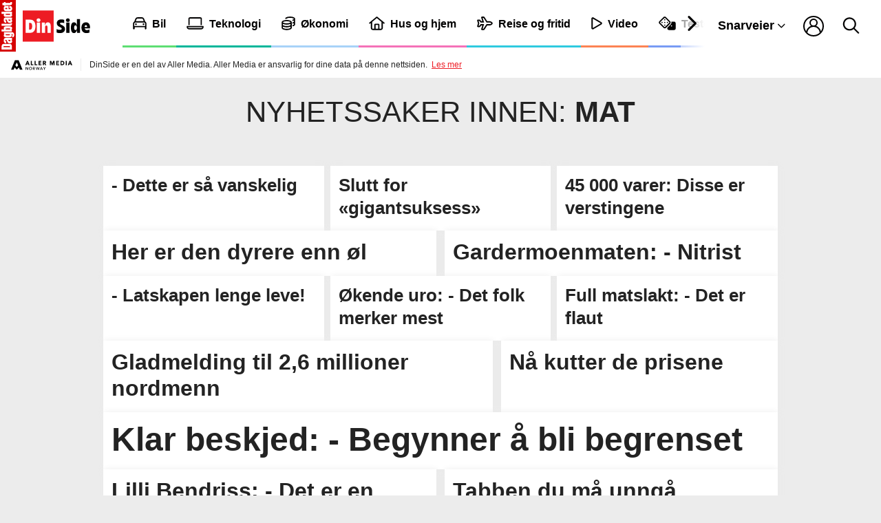

--- FILE ---
content_type: text/html; charset=UTF-8
request_url: https://dinside.dagbladet.no/emne/mat
body_size: 95865
content:
<!DOCTYPE html>
<html lang="nb-no">
  <head>
    <script type="module">
        import { ClientAPI } from '/view-resources/baseview/public/common/ClientAPI/index.js?v=1769086445-L4';
        window.labClientAPI = new ClientAPI({
            pageData: {
                url: 'https://dinside.dagbladet.no/emne',
                pageType: 'front',
                pageId: '60859077',
                section: '',
                title: '',
                seotitle: 'Emne: mat',
                sometitle: 'Dinside - Emne',
                description: '',
                seodescription: '',
                somedescription: '',
                device: 'desktop',
                cmsVersion: '4.2.14',
                contentLanguage: 'nb-NO',
                published: '',
                tags: [],
                bylines: [],
                site: {
                    domain: 'https://dinside.dagbladet.no',
                    id: '2',
                    alias: 'dinside'
                }
                // Todo: Add paywall info ...
            },
            debug: false
        });
    </script>
    <meta charset="UTF-8">
    <title>Emne: mat</title>
    <meta http-equiv="x-ua-compatible" content="ie=edge">
    <meta http-equiv="Content-Type" content="text/html; charset=utf-8">
    <meta name="viewport" content="width=device-width, initial-scale=1">
    <meta name="robots" content="noindex,max-image-preview:large" />
    <meta name="title" content="mat - DinSide" />
    <meta name="description" content="Her finner du alle saker på DinSide som omhandler mat" />
    <meta name="copyright" content="Copyright (c) 2026 Aller Media AS, all rights reserved." />
    <meta property="og:site_name" content="DinSide" />
    <meta property="og:type" content="front" />
    <meta property="og:title" content="mat - DinSide" />
    <meta property="og:description" content="Her finner du alle saker på DinSide som omhandler mat" />
    <meta property="og:url" content="https://http:/dinside.dagbladet.no/emne/mat" />
    <meta property="k5a:contentTag" content="dinside" />
    <meta property="k5a:paid" content="0" />
    <meta property="vs:keywords" content="mat" />
    <meta name="apple-itunes-app" content="app-id=1509675357" />

    <link rel="canonical" href="https://http:/dinside.dagbladet.no/emne/mat" />



    <meta property="og:image" content="/assets/icon/dinside-logo.svg">
    <meta property="og:image:width" content="130">
    <meta property="og:image:height" content="34">

      <meta property="og:logo" content="/assets/icon/dinside-logo.svg" />

    
    
    
    



            <link type="image/png" rel="icon" sizes="16x16" href="/view-resources/public/dinside/assets/favicon/favicon-16.png">
            <link type="image/png" rel="icon" sizes="32x32" href="/view-resources/public/dinside/assets/favicon/favicon-32.png">
            <link type="image/png" rel="icon" sizes="48x48" href="/view-resources/public/dinside/assets/favicon/favicon-48.png">
            <link type="image/png" rel="icon" sizes="96x96" href="/view-resources/public/dinside/assets/favicon/favicon-96.png">
            <link type="image/png" rel="apple-touch-icon" sizes="57x57" href="/view-resources/public/dinside/assets/favicon/favicon-57.png">
            <link type="image/png" rel="apple-touch-icon" sizes="72x72" href="/view-resources/public/dinside/assets/favicon/favicon-72.png">
            <link type="image/png" rel="apple-touch-icon" sizes="74x74" href="/view-resources/public/dinside/assets/favicon/favicon-74.png">
            <link type="image/png" rel="apple-touch-icon" sizes="120x120" href="/view-resources/public/dinside/assets/favicon/favicon-120.png">
            <link type="image/png" rel="apple-touch-icon" sizes="128x128" href="/view-resources/public/dinside/assets/favicon/favicon-128.png">
            <link type="image/png" rel="apple-touch-icon" sizes="144x144" href="/view-resources/public/dinside/assets/favicon/favicon-144.png">
            <link type="image/png" rel="apple-touch-icon" sizes="152x152" href="/view-resources/public/dinside/assets/favicon/favicon-152.png">
            <link type="image/png" rel="apple-touch-icon" sizes="195x195" href="/view-resources/public/dinside/assets/favicon/favicon-195.png">
            <link type="image/png" rel="apple-touch-icon" sizes="228x228" href="/view-resources/public/dinside/assets/favicon/favicon-228.png">

    

    <script>
        window.dachserData = {
            _data: {},
            _instances: {},
            get: function(key) {
                return dachserData._data[key] || null;
            },
            set: function(key, value) {
                dachserData._data[key] = value;
            },
            push: function(key, value) {
                if (!dachserData._data[key]) {
                    dachserData._data[key] = [];
                }
                dachserData._data[key].push(value);
            },
            setInstance: function(key, identifier, instance) {
                if (!dachserData._instances[key]) {
                    dachserData._instances[key] = {};
                }
                dachserData._instances[key][identifier] = instance;
            },
            getInstance: function(key, identifier) {
                return dachserData._instances[key] ? dachserData._instances[key][identifier] || null : null;
            },
            reflow: () => {}
        };
    </script>

    
    
    
    


      <link rel="stylesheet" href="/view-resources/view/css/site/dinside.css?v=1769086445-L4">
    <style data-key="custom_properties">
        :root{--text-black: rgb(0, 0, 0);--text-red: rgb(233, 16, 24);--text-orange: rgb(252, 131, 84);--text-green: rgb(94, 222, 115);--text-blue: rgb(168, 210, 248);--text-purple: rgb(162, 159, 176);--text-pink: rgb(244, 114, 184);--text-white: rgb(255, 255, 255);--text-cyan: rgb(47, 202, 223);--text-steelblue: rgb(120, 155, 244);--text-teal: rgb(0, 182, 154);--text-yellow: rgb(255, 216, 97);--text-secondary: rgb(0, 0, 0);--bg-black: rgb(0, 0, 0);--bg-red: rgb(233, 16, 24);--bg-orange: rgb(252, 131, 84);--bg-green: rgb(94, 222, 115);--bg-blue: rgb(168, 210, 248);--bg-purple: rgb(162, 159, 176);--bg-pink: rgb(244, 114, 184);--bg-white: rgb(255, 255, 255);--bg-cyan: rgb(47, 202, 223);--bg-steelblue: rgb(120, 155, 244);--bg-teal: rgb(0, 182, 154);--bg-yellow: rgb(255, 216, 97);--bg-gray: rgb(236, 236, 236);--bg-primary: rgba(208,229,226,1);--bg-secondary: rgba(217,237,240,1);--bg-tertiary: rgba(235,243,250,1);--bg-quaternary: rgba(220,240,223,1);--bg-quinary: rgba(255,239,248,1);}
    </style>
    <style data-key="background_colors">
        .bg-black {background-color: rgb(0, 0, 0);color: #fff;}.bg-red {background-color: rgb(233, 16, 24);color: #fff;}.bg-orange {background-color: rgb(252, 131, 84);}.bg-green {background-color: rgb(94, 222, 115);}.bg-blue {background-color: rgb(168, 210, 248);}.bg-purple {background-color: rgb(162, 159, 176);}.bg-pink {background-color: rgb(244, 114, 184);}.bg-white {background-color: rgb(255, 255, 255);}.bg-cyan {background-color: rgb(47, 202, 223);}.bg-steelblue {background-color: rgb(120, 155, 244);}.bg-teal {background-color: rgb(0, 182, 154);color: #fff;}.bg-yellow {background-color: rgb(255, 216, 97);}.bg-gray {background-color: rgb(236, 236, 236);}.bg-primary {background-color: rgba(208,229,226,1);}.bg-secondary {background-color: rgba(217,237,240,1);}.bg-tertiary {background-color: rgba(235,243,250,1);}.bg-quaternary {background-color: rgba(220,240,223,1);}.bg-quinary {background-color: rgba(255,239,248,1);}@media (max-width: 1023px) { .color_mobile_bg-black {background-color: rgb(0, 0, 0);color: #fff;}}@media (max-width: 1023px) { .color_mobile_bg-red {background-color: rgb(233, 16, 24);color: #fff;}}@media (max-width: 1023px) { .color_mobile_bg-orange {background-color: rgb(252, 131, 84);}}@media (max-width: 1023px) { .color_mobile_bg-green {background-color: rgb(94, 222, 115);}}@media (max-width: 1023px) { .color_mobile_bg-blue {background-color: rgb(168, 210, 248);}}@media (max-width: 1023px) { .color_mobile_bg-purple {background-color: rgb(162, 159, 176);}}@media (max-width: 1023px) { .color_mobile_bg-pink {background-color: rgb(244, 114, 184);}}@media (max-width: 1023px) { .color_mobile_bg-white {background-color: rgb(255, 255, 255);}}@media (max-width: 1023px) { .color_mobile_bg-cyan {background-color: rgb(47, 202, 223);}}@media (max-width: 1023px) { .color_mobile_bg-steelblue {background-color: rgb(120, 155, 244);}}@media (max-width: 1023px) { .color_mobile_bg-teal {background-color: rgb(0, 182, 154);color: #fff;}}@media (max-width: 1023px) { .color_mobile_bg-yellow {background-color: rgb(255, 216, 97);}}@media (max-width: 1023px) { .color_mobile_bg-gray {background-color: rgb(236, 236, 236);}}@media (max-width: 1023px) { .color_mobile_bg-primary {background-color: rgba(208,229,226,1);}}@media (max-width: 1023px) { .color_mobile_bg-secondary {background-color: rgba(217,237,240,1);}}@media (max-width: 1023px) { .color_mobile_bg-tertiary {background-color: rgba(235,243,250,1);}}@media (max-width: 1023px) { .color_mobile_bg-quaternary {background-color: rgba(220,240,223,1);}}@media (max-width: 1023px) { .color_mobile_bg-quinary {background-color: rgba(255,239,248,1);}}
    </style>
    <style data-key="background_colors_opacity">
        .bg-black.op-bg_20 {background-color: rgba(0, 0, 0, 0.2);color: #fff;}.bg-black.op-bg_40 {background-color: rgba(0, 0, 0, 0.4);color: #fff;}.bg-black.op-bg_60 {background-color: rgba(0, 0, 0, 0.6);color: #fff;}.bg-black.op-bg_80 {background-color: rgba(0, 0, 0, 0.8);color: #fff;}.bg-red.op-bg_20 {background-color: rgba(233, 16, 24, 0.2);color: #fff;}.bg-red.op-bg_40 {background-color: rgba(233, 16, 24, 0.4);color: #fff;}.bg-red.op-bg_60 {background-color: rgba(233, 16, 24, 0.6);color: #fff;}.bg-red.op-bg_80 {background-color: rgba(233, 16, 24, 0.8);color: #fff;}.bg-orange.op-bg_20 {background-color: rgba(252, 131, 84, 0.2);}.bg-orange.op-bg_40 {background-color: rgba(252, 131, 84, 0.4);}.bg-orange.op-bg_60 {background-color: rgba(252, 131, 84, 0.6);}.bg-orange.op-bg_80 {background-color: rgba(252, 131, 84, 0.8);}.bg-green.op-bg_20 {background-color: rgba(94, 222, 115, 0.2);}.bg-green.op-bg_40 {background-color: rgba(94, 222, 115, 0.4);}.bg-green.op-bg_60 {background-color: rgba(94, 222, 115, 0.6);}.bg-green.op-bg_80 {background-color: rgba(94, 222, 115, 0.8);}.bg-blue.op-bg_20 {background-color: rgba(168, 210, 248, 0.2);}.bg-blue.op-bg_40 {background-color: rgba(168, 210, 248, 0.4);}.bg-blue.op-bg_60 {background-color: rgba(168, 210, 248, 0.6);}.bg-blue.op-bg_80 {background-color: rgba(168, 210, 248, 0.8);}.bg-purple.op-bg_20 {background-color: rgba(162, 159, 176, 0.2);}.bg-purple.op-bg_40 {background-color: rgba(162, 159, 176, 0.4);}.bg-purple.op-bg_60 {background-color: rgba(162, 159, 176, 0.6);}.bg-purple.op-bg_80 {background-color: rgba(162, 159, 176, 0.8);}.bg-pink.op-bg_20 {background-color: rgba(244, 114, 184, 0.2);}.bg-pink.op-bg_40 {background-color: rgba(244, 114, 184, 0.4);}.bg-pink.op-bg_60 {background-color: rgba(244, 114, 184, 0.6);}.bg-pink.op-bg_80 {background-color: rgba(244, 114, 184, 0.8);}.bg-white.op-bg_20 {background-color: rgba(255, 255, 255, 0.2);}.bg-white.op-bg_40 {background-color: rgba(255, 255, 255, 0.4);}.bg-white.op-bg_60 {background-color: rgba(255, 255, 255, 0.6);}.bg-white.op-bg_80 {background-color: rgba(255, 255, 255, 0.8);}.bg-cyan.op-bg_20 {background-color: rgba(47, 202, 223, 0.2);}.bg-cyan.op-bg_40 {background-color: rgba(47, 202, 223, 0.4);}.bg-cyan.op-bg_60 {background-color: rgba(47, 202, 223, 0.6);}.bg-cyan.op-bg_80 {background-color: rgba(47, 202, 223, 0.8);}.bg-steelblue.op-bg_20 {background-color: rgba(120, 155, 244, 0.2);}.bg-steelblue.op-bg_40 {background-color: rgba(120, 155, 244, 0.4);}.bg-steelblue.op-bg_60 {background-color: rgba(120, 155, 244, 0.6);}.bg-steelblue.op-bg_80 {background-color: rgba(120, 155, 244, 0.8);}.bg-teal.op-bg_20 {background-color: rgba(0, 182, 154, 0.2);color: #fff;}.bg-teal.op-bg_40 {background-color: rgba(0, 182, 154, 0.4);color: #fff;}.bg-teal.op-bg_60 {background-color: rgba(0, 182, 154, 0.6);color: #fff;}.bg-teal.op-bg_80 {background-color: rgba(0, 182, 154, 0.8);color: #fff;}.bg-yellow.op-bg_20 {background-color: rgba(255, 216, 97, 0.2);}.bg-yellow.op-bg_40 {background-color: rgba(255, 216, 97, 0.4);}.bg-yellow.op-bg_60 {background-color: rgba(255, 216, 97, 0.6);}.bg-yellow.op-bg_80 {background-color: rgba(255, 216, 97, 0.8);}.bg-gray.op-bg_20 {background-color: rgba(236, 236, 236, 0.2);}.bg-gray.op-bg_40 {background-color: rgba(236, 236, 236, 0.4);}.bg-gray.op-bg_60 {background-color: rgba(236, 236, 236, 0.6);}.bg-gray.op-bg_80 {background-color: rgba(236, 236, 236, 0.8);}.bg-primary.op-bg_20 {background-color: rgba(208, 229, 226, 0.2);}.bg-primary.op-bg_40 {background-color: rgba(208, 229, 226, 0.4);}.bg-primary.op-bg_60 {background-color: rgba(208, 229, 226, 0.6);}.bg-primary.op-bg_80 {background-color: rgba(208, 229, 226, 0.8);}.bg-secondary.op-bg_20 {background-color: rgba(217, 237, 240, 0.2);}.bg-secondary.op-bg_40 {background-color: rgba(217, 237, 240, 0.4);}.bg-secondary.op-bg_60 {background-color: rgba(217, 237, 240, 0.6);}.bg-secondary.op-bg_80 {background-color: rgba(217, 237, 240, 0.8);}.bg-tertiary.op-bg_20 {background-color: rgba(235, 243, 250, 0.2);}.bg-tertiary.op-bg_40 {background-color: rgba(235, 243, 250, 0.4);}.bg-tertiary.op-bg_60 {background-color: rgba(235, 243, 250, 0.6);}.bg-tertiary.op-bg_80 {background-color: rgba(235, 243, 250, 0.8);}.bg-quaternary.op-bg_20 {background-color: rgba(220, 240, 223, 0.2);}.bg-quaternary.op-bg_40 {background-color: rgba(220, 240, 223, 0.4);}.bg-quaternary.op-bg_60 {background-color: rgba(220, 240, 223, 0.6);}.bg-quaternary.op-bg_80 {background-color: rgba(220, 240, 223, 0.8);}.bg-quinary.op-bg_20 {background-color: rgba(255, 239, 248, 0.2);}.bg-quinary.op-bg_40 {background-color: rgba(255, 239, 248, 0.4);}.bg-quinary.op-bg_60 {background-color: rgba(255, 239, 248, 0.6);}.bg-quinary.op-bg_80 {background-color: rgba(255, 239, 248, 0.8);}@media (max-width: 1023px) { .color_mobile_bg-black.op-bg_20 {background-color: rgba(0, 0, 0, 0.2);color: #fff;}}@media (max-width: 1023px) { .color_mobile_bg-black.op-bg_40 {background-color: rgba(0, 0, 0, 0.4);color: #fff;}}@media (max-width: 1023px) { .color_mobile_bg-black.op-bg_60 {background-color: rgba(0, 0, 0, 0.6);color: #fff;}}@media (max-width: 1023px) { .color_mobile_bg-black.op-bg_80 {background-color: rgba(0, 0, 0, 0.8);color: #fff;}}@media (max-width: 1023px) { .color_mobile_bg-red.op-bg_20 {background-color: rgba(233, 16, 24, 0.2);color: #fff;}}@media (max-width: 1023px) { .color_mobile_bg-red.op-bg_40 {background-color: rgba(233, 16, 24, 0.4);color: #fff;}}@media (max-width: 1023px) { .color_mobile_bg-red.op-bg_60 {background-color: rgba(233, 16, 24, 0.6);color: #fff;}}@media (max-width: 1023px) { .color_mobile_bg-red.op-bg_80 {background-color: rgba(233, 16, 24, 0.8);color: #fff;}}@media (max-width: 1023px) { .color_mobile_bg-orange.op-bg_20 {background-color: rgba(252, 131, 84, 0.2);}}@media (max-width: 1023px) { .color_mobile_bg-orange.op-bg_40 {background-color: rgba(252, 131, 84, 0.4);}}@media (max-width: 1023px) { .color_mobile_bg-orange.op-bg_60 {background-color: rgba(252, 131, 84, 0.6);}}@media (max-width: 1023px) { .color_mobile_bg-orange.op-bg_80 {background-color: rgba(252, 131, 84, 0.8);}}@media (max-width: 1023px) { .color_mobile_bg-green.op-bg_20 {background-color: rgba(94, 222, 115, 0.2);}}@media (max-width: 1023px) { .color_mobile_bg-green.op-bg_40 {background-color: rgba(94, 222, 115, 0.4);}}@media (max-width: 1023px) { .color_mobile_bg-green.op-bg_60 {background-color: rgba(94, 222, 115, 0.6);}}@media (max-width: 1023px) { .color_mobile_bg-green.op-bg_80 {background-color: rgba(94, 222, 115, 0.8);}}@media (max-width: 1023px) { .color_mobile_bg-blue.op-bg_20 {background-color: rgba(168, 210, 248, 0.2);}}@media (max-width: 1023px) { .color_mobile_bg-blue.op-bg_40 {background-color: rgba(168, 210, 248, 0.4);}}@media (max-width: 1023px) { .color_mobile_bg-blue.op-bg_60 {background-color: rgba(168, 210, 248, 0.6);}}@media (max-width: 1023px) { .color_mobile_bg-blue.op-bg_80 {background-color: rgba(168, 210, 248, 0.8);}}@media (max-width: 1023px) { .color_mobile_bg-purple.op-bg_20 {background-color: rgba(162, 159, 176, 0.2);}}@media (max-width: 1023px) { .color_mobile_bg-purple.op-bg_40 {background-color: rgba(162, 159, 176, 0.4);}}@media (max-width: 1023px) { .color_mobile_bg-purple.op-bg_60 {background-color: rgba(162, 159, 176, 0.6);}}@media (max-width: 1023px) { .color_mobile_bg-purple.op-bg_80 {background-color: rgba(162, 159, 176, 0.8);}}@media (max-width: 1023px) { .color_mobile_bg-pink.op-bg_20 {background-color: rgba(244, 114, 184, 0.2);}}@media (max-width: 1023px) { .color_mobile_bg-pink.op-bg_40 {background-color: rgba(244, 114, 184, 0.4);}}@media (max-width: 1023px) { .color_mobile_bg-pink.op-bg_60 {background-color: rgba(244, 114, 184, 0.6);}}@media (max-width: 1023px) { .color_mobile_bg-pink.op-bg_80 {background-color: rgba(244, 114, 184, 0.8);}}@media (max-width: 1023px) { .color_mobile_bg-white.op-bg_20 {background-color: rgba(255, 255, 255, 0.2);}}@media (max-width: 1023px) { .color_mobile_bg-white.op-bg_40 {background-color: rgba(255, 255, 255, 0.4);}}@media (max-width: 1023px) { .color_mobile_bg-white.op-bg_60 {background-color: rgba(255, 255, 255, 0.6);}}@media (max-width: 1023px) { .color_mobile_bg-white.op-bg_80 {background-color: rgba(255, 255, 255, 0.8);}}@media (max-width: 1023px) { .color_mobile_bg-cyan.op-bg_20 {background-color: rgba(47, 202, 223, 0.2);}}@media (max-width: 1023px) { .color_mobile_bg-cyan.op-bg_40 {background-color: rgba(47, 202, 223, 0.4);}}@media (max-width: 1023px) { .color_mobile_bg-cyan.op-bg_60 {background-color: rgba(47, 202, 223, 0.6);}}@media (max-width: 1023px) { .color_mobile_bg-cyan.op-bg_80 {background-color: rgba(47, 202, 223, 0.8);}}@media (max-width: 1023px) { .color_mobile_bg-steelblue.op-bg_20 {background-color: rgba(120, 155, 244, 0.2);}}@media (max-width: 1023px) { .color_mobile_bg-steelblue.op-bg_40 {background-color: rgba(120, 155, 244, 0.4);}}@media (max-width: 1023px) { .color_mobile_bg-steelblue.op-bg_60 {background-color: rgba(120, 155, 244, 0.6);}}@media (max-width: 1023px) { .color_mobile_bg-steelblue.op-bg_80 {background-color: rgba(120, 155, 244, 0.8);}}@media (max-width: 1023px) { .color_mobile_bg-teal.op-bg_20 {background-color: rgba(0, 182, 154, 0.2);color: #fff;}}@media (max-width: 1023px) { .color_mobile_bg-teal.op-bg_40 {background-color: rgba(0, 182, 154, 0.4);color: #fff;}}@media (max-width: 1023px) { .color_mobile_bg-teal.op-bg_60 {background-color: rgba(0, 182, 154, 0.6);color: #fff;}}@media (max-width: 1023px) { .color_mobile_bg-teal.op-bg_80 {background-color: rgba(0, 182, 154, 0.8);color: #fff;}}@media (max-width: 1023px) { .color_mobile_bg-yellow.op-bg_20 {background-color: rgba(255, 216, 97, 0.2);}}@media (max-width: 1023px) { .color_mobile_bg-yellow.op-bg_40 {background-color: rgba(255, 216, 97, 0.4);}}@media (max-width: 1023px) { .color_mobile_bg-yellow.op-bg_60 {background-color: rgba(255, 216, 97, 0.6);}}@media (max-width: 1023px) { .color_mobile_bg-yellow.op-bg_80 {background-color: rgba(255, 216, 97, 0.8);}}@media (max-width: 1023px) { .color_mobile_bg-gray.op-bg_20 {background-color: rgba(236, 236, 236, 0.2);}}@media (max-width: 1023px) { .color_mobile_bg-gray.op-bg_40 {background-color: rgba(236, 236, 236, 0.4);}}@media (max-width: 1023px) { .color_mobile_bg-gray.op-bg_60 {background-color: rgba(236, 236, 236, 0.6);}}@media (max-width: 1023px) { .color_mobile_bg-gray.op-bg_80 {background-color: rgba(236, 236, 236, 0.8);}}@media (max-width: 1023px) { .color_mobile_bg-primary.op-bg_20 {background-color: rgba(208, 229, 226, 0.2);}}@media (max-width: 1023px) { .color_mobile_bg-primary.op-bg_40 {background-color: rgba(208, 229, 226, 0.4);}}@media (max-width: 1023px) { .color_mobile_bg-primary.op-bg_60 {background-color: rgba(208, 229, 226, 0.6);}}@media (max-width: 1023px) { .color_mobile_bg-primary.op-bg_80 {background-color: rgba(208, 229, 226, 0.8);}}@media (max-width: 1023px) { .color_mobile_bg-secondary.op-bg_20 {background-color: rgba(217, 237, 240, 0.2);}}@media (max-width: 1023px) { .color_mobile_bg-secondary.op-bg_40 {background-color: rgba(217, 237, 240, 0.4);}}@media (max-width: 1023px) { .color_mobile_bg-secondary.op-bg_60 {background-color: rgba(217, 237, 240, 0.6);}}@media (max-width: 1023px) { .color_mobile_bg-secondary.op-bg_80 {background-color: rgba(217, 237, 240, 0.8);}}@media (max-width: 1023px) { .color_mobile_bg-tertiary.op-bg_20 {background-color: rgba(235, 243, 250, 0.2);}}@media (max-width: 1023px) { .color_mobile_bg-tertiary.op-bg_40 {background-color: rgba(235, 243, 250, 0.4);}}@media (max-width: 1023px) { .color_mobile_bg-tertiary.op-bg_60 {background-color: rgba(235, 243, 250, 0.6);}}@media (max-width: 1023px) { .color_mobile_bg-tertiary.op-bg_80 {background-color: rgba(235, 243, 250, 0.8);}}@media (max-width: 1023px) { .color_mobile_bg-quaternary.op-bg_20 {background-color: rgba(220, 240, 223, 0.2);}}@media (max-width: 1023px) { .color_mobile_bg-quaternary.op-bg_40 {background-color: rgba(220, 240, 223, 0.4);}}@media (max-width: 1023px) { .color_mobile_bg-quaternary.op-bg_60 {background-color: rgba(220, 240, 223, 0.6);}}@media (max-width: 1023px) { .color_mobile_bg-quaternary.op-bg_80 {background-color: rgba(220, 240, 223, 0.8);}}@media (max-width: 1023px) { .color_mobile_bg-quinary.op-bg_20 {background-color: rgba(255, 239, 248, 0.2);}}@media (max-width: 1023px) { .color_mobile_bg-quinary.op-bg_40 {background-color: rgba(255, 239, 248, 0.4);}}@media (max-width: 1023px) { .color_mobile_bg-quinary.op-bg_60 {background-color: rgba(255, 239, 248, 0.6);}}@media (max-width: 1023px) { .color_mobile_bg-quinary.op-bg_80 {background-color: rgba(255, 239, 248, 0.8);}}
    </style>
    <style data-key="border_colors">
        .border-bg-black{--border-color: var(--bg-black);}.mobile_border-bg-black{--mobile-border-color: var(--bg-black);}.border-bg-red{--border-color: var(--bg-red);}.mobile_border-bg-red{--mobile-border-color: var(--bg-red);}.border-bg-orange{--border-color: var(--bg-orange);}.mobile_border-bg-orange{--mobile-border-color: var(--bg-orange);}.border-bg-green{--border-color: var(--bg-green);}.mobile_border-bg-green{--mobile-border-color: var(--bg-green);}.border-bg-blue{--border-color: var(--bg-blue);}.mobile_border-bg-blue{--mobile-border-color: var(--bg-blue);}.border-bg-purple{--border-color: var(--bg-purple);}.mobile_border-bg-purple{--mobile-border-color: var(--bg-purple);}.border-bg-pink{--border-color: var(--bg-pink);}.mobile_border-bg-pink{--mobile-border-color: var(--bg-pink);}.border-bg-white{--border-color: var(--bg-white);}.mobile_border-bg-white{--mobile-border-color: var(--bg-white);}.border-bg-cyan{--border-color: var(--bg-cyan);}.mobile_border-bg-cyan{--mobile-border-color: var(--bg-cyan);}.border-bg-steelblue{--border-color: var(--bg-steelblue);}.mobile_border-bg-steelblue{--mobile-border-color: var(--bg-steelblue);}.border-bg-teal{--border-color: var(--bg-teal);}.mobile_border-bg-teal{--mobile-border-color: var(--bg-teal);}.border-bg-yellow{--border-color: var(--bg-yellow);}.mobile_border-bg-yellow{--mobile-border-color: var(--bg-yellow);}.border-bg-gray{--border-color: var(--bg-gray);}.mobile_border-bg-gray{--mobile-border-color: var(--bg-gray);}.border-bg-primary{--border-color: var(--bg-primary);}.mobile_border-bg-primary{--mobile-border-color: var(--bg-primary);}.border-bg-secondary{--border-color: var(--bg-secondary);}.mobile_border-bg-secondary{--mobile-border-color: var(--bg-secondary);}.border-bg-tertiary{--border-color: var(--bg-tertiary);}.mobile_border-bg-tertiary{--mobile-border-color: var(--bg-tertiary);}.border-bg-quaternary{--border-color: var(--bg-quaternary);}.mobile_border-bg-quaternary{--mobile-border-color: var(--bg-quaternary);}.border-bg-quinary{--border-color: var(--bg-quinary);}.mobile_border-bg-quinary{--mobile-border-color: var(--bg-quinary);}
    </style>
    <style data-key="font_colors">
        .text-black {color: rgb(0, 0, 0) !important;}.text-red {color: rgb(233, 16, 24) !important;}.text-orange {color: rgb(252, 131, 84) !important;}.text-green {color: rgb(94, 222, 115) !important;}.text-blue {color: rgb(168, 210, 248) !important;}.text-purple {color: rgb(162, 159, 176) !important;}.text-pink {color: rgb(244, 114, 184) !important;}.text-white {color: rgb(255, 255, 255) !important;}.text-cyan {color: rgb(47, 202, 223) !important;}.text-steelblue {color: rgb(120, 155, 244) !important;}.text-teal {color: rgb(0, 182, 154) !important;}.text-yellow {color: rgb(255, 216, 97) !important;}.text-secondary {color: rgb(0, 0, 0) !important;}@media (max-width: 1023px) { .color_mobile_text-black {color: rgb(0, 0, 0) !important;}}@media (max-width: 1023px) { .color_mobile_text-red {color: rgb(233, 16, 24) !important;}}@media (max-width: 1023px) { .color_mobile_text-orange {color: rgb(252, 131, 84) !important;}}@media (max-width: 1023px) { .color_mobile_text-green {color: rgb(94, 222, 115) !important;}}@media (max-width: 1023px) { .color_mobile_text-blue {color: rgb(168, 210, 248) !important;}}@media (max-width: 1023px) { .color_mobile_text-purple {color: rgb(162, 159, 176) !important;}}@media (max-width: 1023px) { .color_mobile_text-pink {color: rgb(244, 114, 184) !important;}}@media (max-width: 1023px) { .color_mobile_text-white {color: rgb(255, 255, 255) !important;}}@media (max-width: 1023px) { .color_mobile_text-cyan {color: rgb(47, 202, 223) !important;}}@media (max-width: 1023px) { .color_mobile_text-steelblue {color: rgb(120, 155, 244) !important;}}@media (max-width: 1023px) { .color_mobile_text-teal {color: rgb(0, 182, 154) !important;}}@media (max-width: 1023px) { .color_mobile_text-yellow {color: rgb(255, 216, 97) !important;}}@media (max-width: 1023px) { .color_mobile_text-secondary {color: rgb(0, 0, 0) !important;}}
    </style>
    <style data-key="image_gradient">
        .image-gradient-bg-black{--background-color: var(--bg-black);}.color_mobile_image-gradient-bg-black{--mobile-background-color: var(--bg-black);}.image-gradient-bg-red{--background-color: var(--bg-red);}.color_mobile_image-gradient-bg-red{--mobile-background-color: var(--bg-red);}.image-gradient-bg-orange{--background-color: var(--bg-orange);}.color_mobile_image-gradient-bg-orange{--mobile-background-color: var(--bg-orange);}.image-gradient-bg-green{--background-color: var(--bg-green);}.color_mobile_image-gradient-bg-green{--mobile-background-color: var(--bg-green);}.image-gradient-bg-blue{--background-color: var(--bg-blue);}.color_mobile_image-gradient-bg-blue{--mobile-background-color: var(--bg-blue);}.image-gradient-bg-purple{--background-color: var(--bg-purple);}.color_mobile_image-gradient-bg-purple{--mobile-background-color: var(--bg-purple);}.image-gradient-bg-pink{--background-color: var(--bg-pink);}.color_mobile_image-gradient-bg-pink{--mobile-background-color: var(--bg-pink);}.image-gradient-bg-white{--background-color: var(--bg-white);}.color_mobile_image-gradient-bg-white{--mobile-background-color: var(--bg-white);}.image-gradient-bg-cyan{--background-color: var(--bg-cyan);}.color_mobile_image-gradient-bg-cyan{--mobile-background-color: var(--bg-cyan);}.image-gradient-bg-steelblue{--background-color: var(--bg-steelblue);}.color_mobile_image-gradient-bg-steelblue{--mobile-background-color: var(--bg-steelblue);}.image-gradient-bg-teal{--background-color: var(--bg-teal);}.color_mobile_image-gradient-bg-teal{--mobile-background-color: var(--bg-teal);}.image-gradient-bg-yellow{--background-color: var(--bg-yellow);}.color_mobile_image-gradient-bg-yellow{--mobile-background-color: var(--bg-yellow);}.image-gradient-bg-gray{--background-color: var(--bg-gray);}.color_mobile_image-gradient-bg-gray{--mobile-background-color: var(--bg-gray);}.image-gradient-bg-primary{--background-color: var(--bg-primary);}.color_mobile_image-gradient-bg-primary{--mobile-background-color: var(--bg-primary);}.image-gradient-bg-secondary{--background-color: var(--bg-secondary);}.color_mobile_image-gradient-bg-secondary{--mobile-background-color: var(--bg-secondary);}.image-gradient-bg-tertiary{--background-color: var(--bg-tertiary);}.color_mobile_image-gradient-bg-tertiary{--mobile-background-color: var(--bg-tertiary);}.image-gradient-bg-quaternary{--background-color: var(--bg-quaternary);}.color_mobile_image-gradient-bg-quaternary{--mobile-background-color: var(--bg-quaternary);}.image-gradient-bg-quinary{--background-color: var(--bg-quinary);}.color_mobile_image-gradient-bg-quinary{--mobile-background-color: var(--bg-quinary);}
    </style>

    <style data-key="custom_css_variables">
    :root {
        --lab_page_width: 1088px;
        --lab_columns_gutter: 11px;
        --space-top: ;
        --space-top-adnuntiusAd: ;
    }

    @media(max-width: 767px) {
        :root {
            --lab_columns_gutter: 10px;
        }
    }

    @media(min-width: 767px) {
        :root {
        }
    }
    </style>


    <script>
    window.Dac = window.Dac || {};
    (function () {
        if (navigator) {
            window.Dac.clientData = {
                language: navigator.language,
                userAgent: navigator.userAgent,
                innerWidth: window.innerWidth,
                innerHeight: window.innerHeight,
                deviceByMediaQuery: getDeviceByMediaQuery(),
                labDevice: 'desktop', // Device from labrador
                device: 'desktop', // Device from varnish
                paywall: {
                    isAuthenticated: isPaywallAuthenticated(),
                    toggleAuthenticatedContent: toggleAuthenticatedContent,
                    requiredProducts: [],
                },
                page: {
                    id: '60859077',
                    extId: ''
                },
                siteAlias: 'dinside',
                debug: window.location.href.includes('debug=1')
            };
            function getDeviceByMediaQuery() {
                if (window.matchMedia('(max-width: 767px)').matches) return 'mobile';
                if (window.matchMedia('(max-width: 1023px)').matches) return 'tablet';
                return 'desktop';
            }

            function isPaywallAuthenticated() {
                if (window.Dac && window.Dac.JWTCookie) {
                    var JWTCookie = new Dac.JWTCookie({ debug: false });
                    return JWTCookie.isAuthenticated();
                }
                return false;
            }

            function toggleAuthenticatedContent(settings) {
                if (!window.Dac || !window.Dac.Paywall) {
                    return;
                }
                var Paywall = new Dac.Paywall();
                var updateDOM = Paywall.updateDOM;

                if(settings && settings.displayUserName) {
                    var userName = Paywall.getUserName().then((userName) => {
                        updateDOM(userName !== false, userName, settings.optionalGreetingText);
                    });
                } else {
                    updateDOM(window.Dac.clientData.paywall.isAuthenticated);
                }
            }
        }
    }());
    </script>
        <script type="module" src="/view-resources/baseview/public/common/baseview/moduleHandlers.js?v=1769086445-L4" data-cookieconsent="ignore"></script>

    <script src="https://cdn.jsdelivr.net/npm/vanilla-lazyload@19.1.3/dist/lazyload.min.js"></script>




    <script defer type="module" src="//log.medietall.no/analytics.v2.js"></script>
    <script defer nomodule src="//log.medietall.no/analytics.v2.legacy.js"></script>



    <script>
        // Track Kilkaya data
        window.addEventListener('DOMContentLoaded', () => {
            try {
                kilkaya.pageview({
                    "paid": 0, "paywall": "open",
                    "login": document.cidUser?.id ? 1 : 0,
                    "cntTag": [],
                    "nopv": 1
                })
            } catch (error) {
                console.error('paywall - kilkaya error', error);
            }
        });        
    </script>

          <link href="/_chunks/content/markup_inject/default-a2e337552451d526d9e1.css" rel="stylesheet" />
          <link href="/_chunks/page/global/themes/site/dinside/theme-670ed35ee6c1884864ec.css" rel="stylesheet" />
          <!-- /_chunks/content/image/default-critical-2416da6464e62249e0df.css -->
          <style data-critical-style="true" type="text/css">
            figure div.img{overflow:hidden;position:relative}figure [class*=bg-] .caption,figure:has(.hasContentPadding) .caption{padding-block:.5rem 1rem}figure [class*=bg-] .caption[data-expandable],figure:has(.hasContentPadding) .caption[data-expandable]{min-height:50px}figure .imageOverlay{height:100%;left:0;opacity:.5;pointer-events:none;position:absolute;top:0;width:100%}figure .imageOverlay[class*=" white"]{background-color:#fff}figure .imageOverlay[class*=" black"]{background-color:#000}figure .imageOverlay[class*=image_overlay_opacity-25]{opacity:.25}figure .imageOverlay[class*=image_overlay_opacity-50]{opacity:.5}figure .imageOverlay[class*=image_overlay_opacity-75]{opacity:.75}@media(max-width:767px){figure.column.mobile-floatLeft .content .caption:not(.truncate):before,figure.column.mobile-floatRight .content .caption:not(.truncate):before{margin-left:0}}.l3 figure[data-zoomable]{cursor:pointer;position:relative}.l3 figure[data-zoomable]:after{background-color:rgba(0,0,0,.3);color:#fff;content:"";font-family:foundation-icons;font-size:1em;font-weight:1;height:1.7em;line-height:1;padding:.35em;position:absolute;right:.3em;text-align:center;top:.3em;width:1.7em}.l3 figure[data-zoomable]:hover:after{background-color:rgba(0,0,0,.5)}.imageCaption__floatingText{margin-bottom:.8em}.imageCaption__floatingText .figcaption.author{margin-left:.3em;opacity:.7}.caption{font-size:.9em;margin-top:.5rem}.caption figcaption{display:inline}.caption figcaption[itemprop=caption]{margin-right:.3em}.caption figcaption[itemprop=author]{opacity:.7}.caption figcaption[itemprop=author]:empty{display:none}.caption figcaption[itemprop=author]:before{content:attr(data-byline-prefix) " "}.caption[data-expandable]{cursor:pointer;min-height:35px;position:relative;z-index:1}.caption[data-expandable]:before{color:#0078a0;content:attr(data-showcaption);float:right;margin-left:1rem}.caption[data-expandable]:hover:before{text-decoration:underline}.caption[data-expandable].expanded:before{content:attr(data-hidecaption)}.caption[data-expandable] figcaption[itemprop=caption]{display:none;margin-right:.3em}.caption[data-expandable] figcaption[itemprop=author]{margin-left:0}.caption[data-expandable].expanded figcaption[itemprop=caption]{display:initial}.caption.truncate{overflow:hidden;text-overflow:ellipsis;white-space:nowrap}.caption.truncate:before{content:attr(data-showmore)}.caption.truncate figcaption[itemprop=caption]{display:initial}.caption.truncate.expanded figcaption[itemprop=caption]{white-space:normal}.caption.truncate.expanded:before{content:none}.fullWidth .media figure .caption,.fullWidth>figure .caption{padding-left:calc(50vw - var(--lab_page_width, 68rem)/2 + .7rem);padding-right:calc(50vw - var(--lab_page_width, 68rem)/2 + .7rem)}@media(max-width:767px){.fullWidth>figure .caption{padding-left:1.2rem;padding-right:1.2rem}}.l3 .imagezoom{align-items:center;background-color:rgba(0,0,0,.8);bottom:0;display:none;left:0;padding:50px;position:fixed;right:0;text-align:center;top:0;z-index:1000}.l3 .imagezoom figure[data-zoomable]:after{display:none}.l3 .imagezoom.visible{display:flex;z-index:3000}.l3 .imagezoom .content{background-color:#fff;border:1rem solid #fff;margin:0 auto;max-height:min(95vh,1600px);max-width:min(95vw,1600px);overflow:auto}.l3 .imagezoom .content[data-isWide=true]{height:auto;width:95vw}.l3 .imagezoom .content[data-isWide=true] figure,.l3 .imagezoom .content[data-isWide=true] figure img{height:auto;width:100%}.l3 .imagezoom .content[data-isWide=false]{height:95vw;width:auto}.l3 .imagezoom .content[data-isWide=false] figure{height:100%;width:auto}.l3 .imagezoom .content[data-isWide=false] figure img{height:90%;width:auto}.l3 .imagezoom figure .caption{margin-top:0}.l3 .imagezoom .close-btn{align-items:center;background-color:#fff;border-radius:100%;cursor:pointer;display:flex;font-size:1.4rem;height:2.5rem;justify-content:center;position:absolute;right:1em;text-align:center;top:1em;width:2.5rem}.l4 figure[data-zoomable] .content{position:relative}.l4 figure[data-zoomable] .content:after{backdrop-filter:blur(15px);background-color:rgba(0,0,0,.2);background-image:url(/view-resources/baseview/public/common/icons/fullscreen.svg);background-position:50%;background-repeat:no-repeat;background-size:24px;border-radius:6px;content:"";cursor:pointer;height:40px;position:absolute;right:8px;top:8px;transition:background-color .15s linear;width:40px;z-index:1}.l4 figure[data-zoomable] .content:hover:after{background-color:rgba(0,0,0,.7)}.l4 .imagezoom{align-items:center;background-color:rgba(0,0,0,.85);bottom:0;display:none;left:0;padding:0;position:fixed;right:0;top:0;z-index:10000}.l4 .imagezoom.visible{align-items:center;display:flex;justify-content:center;z-index:3000}.l4 .imagezoom>.content{background-color:#000;display:flex;flex:1 1 auto;height:100%;max-height:100vh;max-width:100vw;position:relative}.l4 .imagezoom figure{justify-content:center;margin:0;padding:0}.l4 .imagezoom figure,.l4 .imagezoom figure .content{display:flex;flex:1 1 auto}.l4 .imagezoom figure .content .img{cursor:pointer;flex:1 1 72%}.l4 .imagezoom figure .content .caption{background-color:#fff;display:flex;flex:1 1 28%;flex-direction:column;justify-content:flex-end;margin:0;padding:7rem 1.5rem 1rem}.l4 .imagezoom figure .content .caption figcaption{display:block;margin:0 0 .5rem;padding:0}.l4 .imagezoom figure .content picture{height:100%}.l4 .imagezoom figure .content picture img{height:100%;object-fit:contain;width:100%}.l4 .imagezoom figure .content:after{display:none}.l4 .imagezoom .image-loading img{background-color:gray}.l4 .imagezoom .image-loading .img:after{color:#fff;content:"Loading image ...";position:absolute;text-align:center;top:45%;width:100%}.l4 .imagezoom .close-btn{backdrop-filter:blur(15px);background-color:#fff;background-image:url(/view-resources/baseview/public/common/icons/fullscreen_off.svg);background-position:50%;background-repeat:no-repeat;background-size:24px;border:1px solid #000;border-radius:6px;cursor:pointer;height:40px;position:absolute;right:16px;top:16px;transition:background-color .15s linear;width:40px;z-index:1}.l4 .imagezoom .close-btn:hover{background-color:#b8b8b8}.l4 .imagezoom .close-btn:before{display:none}@media(max-width:767px){.l4 .imagezoom figure .content .caption{display:none}.l4 .imagezoom>.content{border:1px solid #fff;position:static}}figure.bordered{border:1px solid #000}figure .hasContentPadding .img,figure [class*=bg-] .img{margin-left:-1rem;margin-right:-1rem;margin-top:-1rem}.content.hasContentPadding figure figure,.content[class*=" bg-"] figure figure{margin:0}.graphic .imageChildren,figure .imageChildren{position:absolute;width:30%}@media(min-width:768px){.graphic .imageChildren.size-xl,figure .imageChildren.size-xl{width:40%}.graphic .imageChildren.size-m,figure .imageChildren.size-m{width:20%}.graphic .imageChildren.size-s,figure .imageChildren.size-s{width:10%}.graphic .imageChildren.placement-topright,figure .imageChildren.placement-topright{right:.7rem;top:.7rem}.graphic .imageChildren.placement-topleft,figure .imageChildren.placement-topleft{left:.7rem;top:.7rem}.graphic .imageChildren.placement-bottomright,figure .imageChildren.placement-bottomright{bottom:.7rem;right:.7rem}.graphic .imageChildren.placement-bottomleft,figure .imageChildren.placement-bottomleft{bottom:.7rem;left:.7rem}}@media(max-width:767px){.graphic .imageChildren.mobile-size-xl,figure .imageChildren.mobile-size-xl{width:40%}.graphic .imageChildren.mobile-size-m,figure .imageChildren.mobile-size-m{width:20%}.graphic .imageChildren.mobile-size-s,figure .imageChildren.mobile-size-s{width:10%}.graphic .imageChildren.mobile-placement-topright,figure .imageChildren.mobile-placement-topright{right:.7rem;top:.7rem}.graphic .imageChildren.mobile-placement-topleft,figure .imageChildren.mobile-placement-topleft{left:.7rem;top:.7rem}.graphic .imageChildren.mobile-placement-bottomright,figure .imageChildren.mobile-placement-bottomright{bottom:.7rem;right:.7rem}.graphic .imageChildren.mobile-placement-bottomleft,figure .imageChildren.mobile-placement-bottomleft{bottom:.7rem;left:.7rem}}figure[class*=" desktopi-"],figure[class*=" mobilei-"],figure[class*=" tableti-"],figure[class^=desktopi-],figure[class^=mobilei-],figure[class^=tableti-]{height:0;position:relative}figure[class*=" desktopi-"] img,figure[class*=" mobilei-"] img,figure[class*=" tableti-"] img,figure[class^=desktopi-] img,figure[class^=mobilei-] img,figure[class^=tableti-] img{position:absolute}figure{position:relative}figure img{aspect-ratio:var(--aspect-ratio-image);display:block;max-width:100%;object-fit:cover;object-position:center;width:100%}figure .caption{border-bottom:1px solid var(--secondary-border-color);padding:var(--spacing-12) 0}figure .caption[data-expandable]:before{color:var(--link-color)}@supports not (aspect-ratio:auto){figure.moving-image-container{background:transparent;height:auto;overflow:hidden;padding-bottom:var(--padding-bottom-image)}}figure.moving-image-container-edit{padding-bottom:0}figure.moving-image-container-edit:after{background:#000;color:#fff;content:"Moving image";font-size:var(--size-12);font-weight:700;padding:var(--size-8);position:absolute;right:5px;top:5px}figure.moving-image-container video.moving-image{aspect-ratio:var(--aspect-ratio-image);object-fit:cover;width:100%}@supports not (aspect-ratio:auto){figure.moving-image-container video.moving-image{height:100%;position:absolute}}.caption[data-expandable]:before{color:var(--link-color)}
          </style>
          <!-- /_chunks/content/article/default-critical-716ce9c15516e1327fbd.css -->
          <style data-critical-style="true" type="text/css">
            h2.headline:has(.auto-font-size-line){container-type:inline-size;display:block;font-size:var(--lab-auto-font-size,5cqi);line-height:1.2}h2.headline:has(.auto-font-size-line) span.auto-font-size-line{display:inline-block;font-size:var(--lab-auto-font-size);width:fit-content}article.column .content{height:100%;overflow:hidden;text-decoration:none}article.column .content .headline a,article.column .content .subtitle a{text-decoration:underline}article.column .content.mobile-vertical-text-align-center .media .floatingText,article.column .content.vertical-text-align-center .media .floatingText{bottom:unset;justify-content:center;top:50%;transform:translateY(-50%)}article.column .content.mobile-vertical-text-align-center:has([class*=-floatLeft]),article.column .content.mobile-vertical-text-align-center:has([class*=-floatRight]),article.column .content.vertical-text-align-center:has([class*=-floatLeft]),article.column .content.vertical-text-align-center:has([class*=-floatRight]){display:flex}article.column .content.mobile-vertical-text-align-center:has([class*=-floatLeft]):has([class*=-floatRight]),article.column .content.mobile-vertical-text-align-center:has([class*=-floatRight]):has([class*=-floatRight]),article.column .content.vertical-text-align-center:has([class*=-floatLeft]):has([class*=-floatRight]),article.column .content.vertical-text-align-center:has([class*=-floatRight]):has([class*=-floatRight]){flex-direction:row-reverse}article.column .content.mobile-vertical-text-align-center:has([class*=-floatLeft]):has([class*=-floatRight]) a,article.column .content.mobile-vertical-text-align-center:has([class*=-floatRight]):has([class*=-floatRight]) a,article.column .content.vertical-text-align-center:has([class*=-floatLeft]):has([class*=-floatRight]) a,article.column .content.vertical-text-align-center:has([class*=-floatRight]):has([class*=-floatRight]) a{flex-direction:row-reverse}@media(max-width:767px){article.column .content.mobile-vertical-text-align-center:has([class*=-floatLeft]),article.column .content.mobile-vertical-text-align-center:has([class*=-floatRight]),article.column .content.vertical-text-align-center:has([class*=-floatLeft]),article.column .content.vertical-text-align-center:has([class*=-floatRight]){flex-direction:column}}article.column .content.mobile-vertical-text-align-center:has([class*=-floatLeft]) a,article.column .content.mobile-vertical-text-align-center:has([class*=-floatRight]) a,article.column .content.vertical-text-align-center:has([class*=-floatLeft]) a,article.column .content.vertical-text-align-center:has([class*=-floatRight]) a{display:flex;flex:1}@media(max-width:767px){article.column .content.mobile-vertical-text-align-center:has([class*=-floatLeft]) a,article.column .content.mobile-vertical-text-align-center:has([class*=-floatRight]) a,article.column .content.vertical-text-align-center:has([class*=-floatLeft]) a,article.column .content.vertical-text-align-center:has([class*=-floatRight]) a{flex-direction:column}article.column .content.mobile-vertical-text-align-center:has([class*=-floatLeft]) a:has([class*=-floatLeft]),article.column .content.mobile-vertical-text-align-center:has([class*=-floatLeft]) a:has([class*=-floatRight]),article.column .content.mobile-vertical-text-align-center:has([class*=-floatRight]) a:has([class*=-floatLeft]),article.column .content.mobile-vertical-text-align-center:has([class*=-floatRight]) a:has([class*=-floatRight]),article.column .content.vertical-text-align-center:has([class*=-floatLeft]) a:has([class*=-floatLeft]),article.column .content.vertical-text-align-center:has([class*=-floatLeft]) a:has([class*=-floatRight]),article.column .content.vertical-text-align-center:has([class*=-floatRight]) a:has([class*=-floatLeft]),article.column .content.vertical-text-align-center:has([class*=-floatRight]) a:has([class*=-floatRight]){flex-direction:column}article.column .content.mobile-vertical-text-align-center:has([class*=-floatLeft]) a:has([class*=mobile-floatRight]),article.column .content.mobile-vertical-text-align-center:has([class*=-floatRight]) a:has([class*=mobile-floatRight]),article.column .content.vertical-text-align-center:has([class*=-floatLeft]) a:has([class*=mobile-floatRight]),article.column .content.vertical-text-align-center:has([class*=-floatRight]) a:has([class*=mobile-floatRight]){flex-direction:row-reverse}article.column .content.mobile-vertical-text-align-center:has([class*=-floatLeft]) a:has([class*=mobile-floatLeft]),article.column .content.mobile-vertical-text-align-center:has([class*=-floatRight]) a:has([class*=mobile-floatLeft]),article.column .content.vertical-text-align-center:has([class*=-floatLeft]) a:has([class*=mobile-floatLeft]),article.column .content.vertical-text-align-center:has([class*=-floatRight]) a:has([class*=mobile-floatLeft]){flex-direction:row}}article.column .content.mobile-vertical-text-align-center:has([class*=-floatLeft]) .vertically-aligned-text,article.column .content.mobile-vertical-text-align-center:has([class*=-floatRight]) .vertically-aligned-text,article.column .content.vertical-text-align-center:has([class*=-floatLeft]) .vertically-aligned-text,article.column .content.vertical-text-align-center:has([class*=-floatRight]) .vertically-aligned-text{display:flex;flex:1;flex-direction:column;justify-content:center}article.column .content.mobile-vertical-text-align-center:has([class*=-floatLeft]) .vertically-aligned-text a,article.column .content.mobile-vertical-text-align-center:has([class*=-floatRight]) .vertically-aligned-text a,article.column .content.vertical-text-align-center:has([class*=-floatLeft]) .vertically-aligned-text a,article.column .content.vertical-text-align-center:has([class*=-floatRight]) .vertically-aligned-text a{display:inline-block}article.column .content a{color:inherit}article.column .content figure{margin-bottom:.4rem;position:relative}article.column .content figure.floatLeft{margin-right:.7em}article.column .content figure.floatRight{margin-left:.4em}article.column .content .article-published-wrapper{align-items:center;display:flex}article.column .content .article-published-wrapper .article-published-date{color:var(--lab-article-published-date-color,inherit);font-size:.9rem;font-weight:300}article.column .content .bylines .article-published-wrapper{padding-right:.7rem;padding-top:4.5px}article.column .content .bylines .article-published-wrapper .article-published-date{margin-bottom:0}article.column .content.rounded-image-edge-1 .media figure .img picture img,article.column .content.rounded-image-edge-1 .media.video-overlay figure:after{border-radius:1px}article.column .content.rounded-image-edge-1[class*=" bg-"] .media,article.column .content.rounded-image-edge-1[class*=" color_mobile_bg-"] .media{padding:1rem}article.column .content.rounded-image-edge-2 .media figure .img picture img,article.column .content.rounded-image-edge-2 .media.video-overlay figure:after{border-radius:2px}article.column .content.rounded-image-edge-2[class*=" bg-"] .media,article.column .content.rounded-image-edge-2[class*=" color_mobile_bg-"] .media{padding:1rem}article.column .content.rounded-image-edge-3 .media figure .img picture img,article.column .content.rounded-image-edge-3 .media.video-overlay figure:after{border-radius:3px}article.column .content.rounded-image-edge-3[class*=" bg-"] .media,article.column .content.rounded-image-edge-3[class*=" color_mobile_bg-"] .media{padding:1rem}article.column .content.rounded-image-edge-4 .media figure .img picture img,article.column .content.rounded-image-edge-4 .media.video-overlay figure:after{border-radius:4px}article.column .content.rounded-image-edge-4[class*=" bg-"] .media,article.column .content.rounded-image-edge-4[class*=" color_mobile_bg-"] .media{padding:1rem}article.column .content.rounded-image-edge-5 .media figure .img picture img,article.column .content.rounded-image-edge-5 .media.video-overlay figure:after{border-radius:5px}article.column .content.rounded-image-edge-5[class*=" bg-"] .media,article.column .content.rounded-image-edge-5[class*=" color_mobile_bg-"] .media{padding:1rem}article.column .content.rounded-image-edge-6 .media figure .img picture img,article.column .content.rounded-image-edge-6 .media.video-overlay figure:after{border-radius:6px}article.column .content.rounded-image-edge-6[class*=" bg-"] .media,article.column .content.rounded-image-edge-6[class*=" color_mobile_bg-"] .media{padding:1rem}article.column .content.rounded-image-edge-7 .media figure .img picture img,article.column .content.rounded-image-edge-7 .media.video-overlay figure:after{border-radius:7px}article.column .content.rounded-image-edge-7[class*=" bg-"] .media,article.column .content.rounded-image-edge-7[class*=" color_mobile_bg-"] .media{padding:1rem}article.column .content.rounded-image-edge-8 .media figure .img picture img,article.column .content.rounded-image-edge-8 .media.video-overlay figure:after{border-radius:8px}article.column .content.rounded-image-edge-8[class*=" bg-"] .media,article.column .content.rounded-image-edge-8[class*=" color_mobile_bg-"] .media{padding:1rem}article.column .content.rounded-image-edge-9 .media figure .img picture img,article.column .content.rounded-image-edge-9 .media.video-overlay figure:after{border-radius:9px}article.column .content.rounded-image-edge-9[class*=" bg-"] .media,article.column .content.rounded-image-edge-9[class*=" color_mobile_bg-"] .media{padding:1rem}article.column .content.rounded-image-edge-10 .media figure .img picture img,article.column .content.rounded-image-edge-10 .media.video-overlay figure:after{border-radius:10px}article.column .content.rounded-image-edge-10[class*=" bg-"] .media,article.column .content.rounded-image-edge-10[class*=" color_mobile_bg-"] .media{padding:1rem}article.column .content.rounded-image-edge-11 .media figure .img picture img,article.column .content.rounded-image-edge-11 .media.video-overlay figure:after{border-radius:11px}article.column .content.rounded-image-edge-11[class*=" bg-"] .media,article.column .content.rounded-image-edge-11[class*=" color_mobile_bg-"] .media{padding:1rem}article.column .content.rounded-image-edge-12 .media figure .img picture img,article.column .content.rounded-image-edge-12 .media.video-overlay figure:after{border-radius:12px}article.column .content.rounded-image-edge-12[class*=" bg-"] .media,article.column .content.rounded-image-edge-12[class*=" color_mobile_bg-"] .media{padding:1rem}article.column .content.rounded-image-edge-13 .media figure .img picture img,article.column .content.rounded-image-edge-13 .media.video-overlay figure:after{border-radius:13px}article.column .content.rounded-image-edge-13[class*=" bg-"] .media,article.column .content.rounded-image-edge-13[class*=" color_mobile_bg-"] .media{padding:1rem}article.column .content.rounded-image-edge-14 .media figure .img picture img,article.column .content.rounded-image-edge-14 .media.video-overlay figure:after{border-radius:14px}article.column .content.rounded-image-edge-14[class*=" bg-"] .media,article.column .content.rounded-image-edge-14[class*=" color_mobile_bg-"] .media{padding:1rem}article.column .content.rounded-image-edge-15 .media figure .img picture img,article.column .content.rounded-image-edge-15 .media.video-overlay figure:after{border-radius:15px}article.column .content.rounded-image-edge-15[class*=" bg-"] .media,article.column .content.rounded-image-edge-15[class*=" color_mobile_bg-"] .media{padding:1rem}article.column .content.rounded-image-edge-16 .media figure .img picture img,article.column .content.rounded-image-edge-16 .media.video-overlay figure:after{border-radius:16px}article.column .content.rounded-image-edge-16[class*=" bg-"] .media,article.column .content.rounded-image-edge-16[class*=" color_mobile_bg-"] .media{padding:1rem}article.column .content.rounded-image-edge-17 .media figure .img picture img,article.column .content.rounded-image-edge-17 .media.video-overlay figure:after{border-radius:17px}article.column .content.rounded-image-edge-17[class*=" bg-"] .media,article.column .content.rounded-image-edge-17[class*=" color_mobile_bg-"] .media{padding:1rem}article.column .content.rounded-image-edge-18 .media figure .img picture img,article.column .content.rounded-image-edge-18 .media.video-overlay figure:after{border-radius:18px}article.column .content.rounded-image-edge-18[class*=" bg-"] .media,article.column .content.rounded-image-edge-18[class*=" color_mobile_bg-"] .media{padding:1rem}article.column .content.rounded-image-edge-19 .media figure .img picture img,article.column .content.rounded-image-edge-19 .media.video-overlay figure:after{border-radius:19px}article.column .content.rounded-image-edge-19[class*=" bg-"] .media,article.column .content.rounded-image-edge-19[class*=" color_mobile_bg-"] .media{padding:1rem}article.column .content.rounded-image-edge-20 .media figure .img picture img,article.column .content.rounded-image-edge-20 .media.video-overlay figure:after{border-radius:20px}article.column .content.rounded-image-edge-20[class*=" bg-"] .media,article.column .content.rounded-image-edge-20[class*=" color_mobile_bg-"] .media{padding:1rem}article.column .content.rounded-image-edge-21 .media figure .img picture img,article.column .content.rounded-image-edge-21 .media.video-overlay figure:after{border-radius:21px}article.column .content.rounded-image-edge-21[class*=" bg-"] .media,article.column .content.rounded-image-edge-21[class*=" color_mobile_bg-"] .media{padding:1rem}article.column .content.rounded-image-edge-22 .media figure .img picture img,article.column .content.rounded-image-edge-22 .media.video-overlay figure:after{border-radius:22px}article.column .content.rounded-image-edge-22[class*=" bg-"] .media,article.column .content.rounded-image-edge-22[class*=" color_mobile_bg-"] .media{padding:1rem}article.column .content.rounded-image-edge-23 .media figure .img picture img,article.column .content.rounded-image-edge-23 .media.video-overlay figure:after{border-radius:23px}article.column .content.rounded-image-edge-23[class*=" bg-"] .media,article.column .content.rounded-image-edge-23[class*=" color_mobile_bg-"] .media{padding:1rem}article.column .content.rounded-image-edge-24 .media figure .img picture img,article.column .content.rounded-image-edge-24 .media.video-overlay figure:after{border-radius:24px}article.column .content.rounded-image-edge-24[class*=" bg-"] .media,article.column .content.rounded-image-edge-24[class*=" color_mobile_bg-"] .media{padding:1rem}article.column .content.rounded-image-edge-25 .media figure .img picture img,article.column .content.rounded-image-edge-25 .media.video-overlay figure:after{border-radius:25px}article.column .content.rounded-image-edge-25[class*=" bg-"] .media,article.column .content.rounded-image-edge-25[class*=" color_mobile_bg-"] .media{padding:1rem}article.column .content.rounded-image-edge-26 .media figure .img picture img,article.column .content.rounded-image-edge-26 .media.video-overlay figure:after{border-radius:26px}article.column .content.rounded-image-edge-26[class*=" bg-"] .media,article.column .content.rounded-image-edge-26[class*=" color_mobile_bg-"] .media{padding:1rem}article.column .content.rounded-image-edge-27 .media figure .img picture img,article.column .content.rounded-image-edge-27 .media.video-overlay figure:after{border-radius:27px}article.column .content.rounded-image-edge-27[class*=" bg-"] .media,article.column .content.rounded-image-edge-27[class*=" color_mobile_bg-"] .media{padding:1rem}article.column .content.rounded-image-edge-28 .media figure .img picture img,article.column .content.rounded-image-edge-28 .media.video-overlay figure:after{border-radius:28px}article.column .content.rounded-image-edge-28[class*=" bg-"] .media,article.column .content.rounded-image-edge-28[class*=" color_mobile_bg-"] .media{padding:1rem}article.column .content.rounded-image-edge-29 .media figure .img picture img,article.column .content.rounded-image-edge-29 .media.video-overlay figure:after{border-radius:29px}article.column .content.rounded-image-edge-29[class*=" bg-"] .media,article.column .content.rounded-image-edge-29[class*=" color_mobile_bg-"] .media{padding:1rem}article.column .content.rounded-image-edge-30 .media figure .img picture img,article.column .content.rounded-image-edge-30 .media.video-overlay figure:after{border-radius:30px}article.column .content.rounded-image-edge-30[class*=" bg-"] .media,article.column .content.rounded-image-edge-30[class*=" color_mobile_bg-"] .media{padding:1rem}article.column .content.rounded-image-edge-31 .media figure .img picture img,article.column .content.rounded-image-edge-31 .media.video-overlay figure:after{border-radius:31px}article.column .content.rounded-image-edge-31[class*=" bg-"] .media,article.column .content.rounded-image-edge-31[class*=" color_mobile_bg-"] .media{padding:1rem}article.column .content.rounded-image-edge-32 .media figure .img picture img,article.column .content.rounded-image-edge-32 .media.video-overlay figure:after{border-radius:32px}article.column .content.rounded-image-edge-32[class*=" bg-"] .media,article.column .content.rounded-image-edge-32[class*=" color_mobile_bg-"] .media{padding:1rem}article.column .content.rounded-image-edge-33 .media figure .img picture img,article.column .content.rounded-image-edge-33 .media.video-overlay figure:after{border-radius:33px}article.column .content.rounded-image-edge-33[class*=" bg-"] .media,article.column .content.rounded-image-edge-33[class*=" color_mobile_bg-"] .media{padding:1rem}article.column .content.rounded-image-edge-34 .media figure .img picture img,article.column .content.rounded-image-edge-34 .media.video-overlay figure:after{border-radius:34px}article.column .content.rounded-image-edge-34[class*=" bg-"] .media,article.column .content.rounded-image-edge-34[class*=" color_mobile_bg-"] .media{padding:1rem}article.column .content.rounded-image-edge-35 .media figure .img picture img,article.column .content.rounded-image-edge-35 .media.video-overlay figure:after{border-radius:35px}article.column .content.rounded-image-edge-35[class*=" bg-"] .media,article.column .content.rounded-image-edge-35[class*=" color_mobile_bg-"] .media{padding:1rem}article.column .content.rounded-image-edge-36 .media figure .img picture img,article.column .content.rounded-image-edge-36 .media.video-overlay figure:after{border-radius:36px}article.column .content.rounded-image-edge-36[class*=" bg-"] .media,article.column .content.rounded-image-edge-36[class*=" color_mobile_bg-"] .media{padding:1rem}article.column .content.rounded-image-edge-37 .media figure .img picture img,article.column .content.rounded-image-edge-37 .media.video-overlay figure:after{border-radius:37px}article.column .content.rounded-image-edge-37[class*=" bg-"] .media,article.column .content.rounded-image-edge-37[class*=" color_mobile_bg-"] .media{padding:1rem}article.column .content.rounded-image-edge-38 .media figure .img picture img,article.column .content.rounded-image-edge-38 .media.video-overlay figure:after{border-radius:38px}article.column .content.rounded-image-edge-38[class*=" bg-"] .media,article.column .content.rounded-image-edge-38[class*=" color_mobile_bg-"] .media{padding:1rem}article.column .content.rounded-image-edge-39 .media figure .img picture img,article.column .content.rounded-image-edge-39 .media.video-overlay figure:after{border-radius:39px}article.column .content.rounded-image-edge-39[class*=" bg-"] .media,article.column .content.rounded-image-edge-39[class*=" color_mobile_bg-"] .media{padding:1rem}article.column .content.rounded-image-edge-40 .media figure .img picture img,article.column .content.rounded-image-edge-40 .media.video-overlay figure:after{border-radius:40px}article.column .content.rounded-image-edge-40[class*=" bg-"] .media,article.column .content.rounded-image-edge-40[class*=" color_mobile_bg-"] .media{padding:1rem}article.column .content.rounded-image-edge-41 .media figure .img picture img,article.column .content.rounded-image-edge-41 .media.video-overlay figure:after{border-radius:41px}article.column .content.rounded-image-edge-41[class*=" bg-"] .media,article.column .content.rounded-image-edge-41[class*=" color_mobile_bg-"] .media{padding:1rem}article.column .content.rounded-image-edge-42 .media figure .img picture img,article.column .content.rounded-image-edge-42 .media.video-overlay figure:after{border-radius:42px}article.column .content.rounded-image-edge-42[class*=" bg-"] .media,article.column .content.rounded-image-edge-42[class*=" color_mobile_bg-"] .media{padding:1rem}article.column .content.rounded-image-edge-43 .media figure .img picture img,article.column .content.rounded-image-edge-43 .media.video-overlay figure:after{border-radius:43px}article.column .content.rounded-image-edge-43[class*=" bg-"] .media,article.column .content.rounded-image-edge-43[class*=" color_mobile_bg-"] .media{padding:1rem}article.column .content.rounded-image-edge-44 .media figure .img picture img,article.column .content.rounded-image-edge-44 .media.video-overlay figure:after{border-radius:44px}article.column .content.rounded-image-edge-44[class*=" bg-"] .media,article.column .content.rounded-image-edge-44[class*=" color_mobile_bg-"] .media{padding:1rem}article.column .content.rounded-image-edge-45 .media figure .img picture img,article.column .content.rounded-image-edge-45 .media.video-overlay figure:after{border-radius:45px}article.column .content.rounded-image-edge-45[class*=" bg-"] .media,article.column .content.rounded-image-edge-45[class*=" color_mobile_bg-"] .media{padding:1rem}article.column .content.rounded-image-edge-46 .media figure .img picture img,article.column .content.rounded-image-edge-46 .media.video-overlay figure:after{border-radius:46px}article.column .content.rounded-image-edge-46[class*=" bg-"] .media,article.column .content.rounded-image-edge-46[class*=" color_mobile_bg-"] .media{padding:1rem}article.column .content.rounded-image-edge-47 .media figure .img picture img,article.column .content.rounded-image-edge-47 .media.video-overlay figure:after{border-radius:47px}article.column .content.rounded-image-edge-47[class*=" bg-"] .media,article.column .content.rounded-image-edge-47[class*=" color_mobile_bg-"] .media{padding:1rem}article.column .content.rounded-image-edge-48 .media figure .img picture img,article.column .content.rounded-image-edge-48 .media.video-overlay figure:after{border-radius:48px}article.column .content.rounded-image-edge-48[class*=" bg-"] .media,article.column .content.rounded-image-edge-48[class*=" color_mobile_bg-"] .media{padding:1rem}article.column .content.rounded-image-edge-49 .media figure .img picture img,article.column .content.rounded-image-edge-49 .media.video-overlay figure:after{border-radius:49px}article.column .content.rounded-image-edge-49[class*=" bg-"] .media,article.column .content.rounded-image-edge-49[class*=" color_mobile_bg-"] .media{padding:1rem}article.column .content.rounded-image-edge-50 .media figure .img picture img,article.column .content.rounded-image-edge-50 .media.video-overlay figure:after{border-radius:50px}article.column .content.rounded-image-edge-50[class*=" bg-"] .media,article.column .content.rounded-image-edge-50[class*=" color_mobile_bg-"] .media{padding:1rem}article.column .content.rounded-image-edge-51 .media figure .img picture img,article.column .content.rounded-image-edge-51 .media.video-overlay figure:after{border-radius:51px}article.column .content.rounded-image-edge-51[class*=" bg-"] .media,article.column .content.rounded-image-edge-51[class*=" color_mobile_bg-"] .media{padding:1rem}article.column .content.rounded-image-edge-52 .media figure .img picture img,article.column .content.rounded-image-edge-52 .media.video-overlay figure:after{border-radius:52px}article.column .content.rounded-image-edge-52[class*=" bg-"] .media,article.column .content.rounded-image-edge-52[class*=" color_mobile_bg-"] .media{padding:1rem}article.column .content.rounded-image-edge-53 .media figure .img picture img,article.column .content.rounded-image-edge-53 .media.video-overlay figure:after{border-radius:53px}article.column .content.rounded-image-edge-53[class*=" bg-"] .media,article.column .content.rounded-image-edge-53[class*=" color_mobile_bg-"] .media{padding:1rem}article.column .content.rounded-image-edge-54 .media figure .img picture img,article.column .content.rounded-image-edge-54 .media.video-overlay figure:after{border-radius:54px}article.column .content.rounded-image-edge-54[class*=" bg-"] .media,article.column .content.rounded-image-edge-54[class*=" color_mobile_bg-"] .media{padding:1rem}article.column .content.rounded-image-edge-55 .media figure .img picture img,article.column .content.rounded-image-edge-55 .media.video-overlay figure:after{border-radius:55px}article.column .content.rounded-image-edge-55[class*=" bg-"] .media,article.column .content.rounded-image-edge-55[class*=" color_mobile_bg-"] .media{padding:1rem}article.column .content.rounded-image-edge-56 .media figure .img picture img,article.column .content.rounded-image-edge-56 .media.video-overlay figure:after{border-radius:56px}article.column .content.rounded-image-edge-56[class*=" bg-"] .media,article.column .content.rounded-image-edge-56[class*=" color_mobile_bg-"] .media{padding:1rem}article.column .content.rounded-image-edge-57 .media figure .img picture img,article.column .content.rounded-image-edge-57 .media.video-overlay figure:after{border-radius:57px}article.column .content.rounded-image-edge-57[class*=" bg-"] .media,article.column .content.rounded-image-edge-57[class*=" color_mobile_bg-"] .media{padding:1rem}article.column .content.rounded-image-edge-58 .media figure .img picture img,article.column .content.rounded-image-edge-58 .media.video-overlay figure:after{border-radius:58px}article.column .content.rounded-image-edge-58[class*=" bg-"] .media,article.column .content.rounded-image-edge-58[class*=" color_mobile_bg-"] .media{padding:1rem}article.column .content.rounded-image-edge-59 .media figure .img picture img,article.column .content.rounded-image-edge-59 .media.video-overlay figure:after{border-radius:59px}article.column .content.rounded-image-edge-59[class*=" bg-"] .media,article.column .content.rounded-image-edge-59[class*=" color_mobile_bg-"] .media{padding:1rem}article.column .content.rounded-image-edge-60 .media figure .img picture img,article.column .content.rounded-image-edge-60 .media.video-overlay figure:after{border-radius:60px}article.column .content.rounded-image-edge-60[class*=" bg-"] .media,article.column .content.rounded-image-edge-60[class*=" color_mobile_bg-"] .media{padding:1rem}article.column .content.rounded-image-edge-61 .media figure .img picture img,article.column .content.rounded-image-edge-61 .media.video-overlay figure:after{border-radius:61px}article.column .content.rounded-image-edge-61[class*=" bg-"] .media,article.column .content.rounded-image-edge-61[class*=" color_mobile_bg-"] .media{padding:1rem}article.column .content.rounded-image-edge-62 .media figure .img picture img,article.column .content.rounded-image-edge-62 .media.video-overlay figure:after{border-radius:62px}article.column .content.rounded-image-edge-62[class*=" bg-"] .media,article.column .content.rounded-image-edge-62[class*=" color_mobile_bg-"] .media{padding:1rem}article.column .content.rounded-image-edge-63 .media figure .img picture img,article.column .content.rounded-image-edge-63 .media.video-overlay figure:after{border-radius:63px}article.column .content.rounded-image-edge-63[class*=" bg-"] .media,article.column .content.rounded-image-edge-63[class*=" color_mobile_bg-"] .media{padding:1rem}article.column .content.rounded-image-edge-64 .media figure .img picture img,article.column .content.rounded-image-edge-64 .media.video-overlay figure:after{border-radius:64px}article.column .content.rounded-image-edge-64[class*=" bg-"] .media,article.column .content.rounded-image-edge-64[class*=" color_mobile_bg-"] .media{padding:1rem}article.column .content.rounded-image .media figure .img picture img,article.column .content.rounded-image .media.video-overlay figure:after{clip-path:circle()}article.column .content.rounded-image[class*=" bg-"] .media,article.column .content.rounded-image[class*=" color_mobile_bg-"] .media{padding-top:1rem}article.column .content.rounded-image[class*=" bg-"] .media.mobile-floatLeft,article.column .content.rounded-image[class*=" bg-"] .media.mobile-floatRight,article.column .content.rounded-image[class*=" color_mobile_bg-"] .media.mobile-floatLeft,article.column .content.rounded-image[class*=" color_mobile_bg-"] .media.mobile-floatRight{padding-bottom:2rem}@media(min-width:768px){article.column .content.rounded-image[class*=" bg-"] .media.desktop-floatLeft,article.column .content.rounded-image[class*=" bg-"] .media.desktop-floatRight,article.column .content.rounded-image[class*=" color_mobile_bg-"] .media.desktop-floatLeft,article.column .content.rounded-image[class*=" color_mobile_bg-"] .media.desktop-floatRight{padding-bottom:1rem}}article.column .content[class*=rounded-image-edge-] .imageChildren figure .img picture img{border-radius:initial}article.column .content .teaser-audio button{align-items:center;background-color:#fff;border:2px solid #000;border-radius:50%;bottom:.7rem;cursor:pointer;display:flex;height:50px;justify-content:center;position:absolute;right:.7rem;width:50px}article.column .content .teaser-audio button:before{font-size:30px}article.column .content .teaser-audio button.fi-play:before{margin-left:3px}@media(max-width:767px){article.column .content .teaser-audio button{height:40px;width:40px}article.column .content .teaser-audio button:before{font-size:20px}article.column .content .teaser-audio button.fi-play:before{margin-left:2px}}article.column .content .media.video-overlay figure:after{background-color:rgba(0,0,0,.4);content:"";inset:0;pointer-events:none;position:absolute;transition:background-color .3s ease;z-index:1}article.column .content .media.video-overlay figure:before{background-color:#fff;content:"";height:clamp(60px,15%,120px);left:50%;mask:url('data:image/svg+xml;utf8,<svg fill="black" viewBox="0 0 24 24" xmlns="http://www.w3.org/2000/svg"><path d="M8 5v14l11-7z"/></svg>') no-repeat center;-webkit-mask:url('data:image/svg+xml;utf8,<svg fill="black" viewBox="0 0 24 24" xmlns="http://www.w3.org/2000/svg"><path d="M8 5v14l11-7z"/></svg>') no-repeat center;mask-position:center;-webkit-mask-position:center;mask-repeat:no-repeat;-webkit-mask-repeat:contain;mask-size:contain;-webkit-mask-size:contain;opacity:.9;pointer-events:none;position:absolute;top:50%;transform:translate(-50%,-50%);transition:transform .3s ease,opacity .3s ease;width:clamp(60px,15%,120px);z-index:2}article.column .content .media.video-overlay figure:hover.video-overlay:before{opacity:1;transform:translate(-50%,-50%) scale(1.1)}article.column .content .media.video-overlay figure:hover.video-overlay:after{background-color:rgba(0,0,0,.5)}article.column .content .media.video-overlay .video-overlay-label{background-color:rgba(0,0,0,.65);border-radius:.25rem;box-shadow:0 1px 2px rgba(0,0,0,.4);color:#fff;font-size:.75rem;font-weight:600;left:.5rem;letter-spacing:.03em;padding:.25rem .5rem;pointer-events:none;position:absolute;text-transform:uppercase;top:.5rem;z-index:3}article.column .content .media.video-overlay[class*=-floatRight] .video-overlay-label{left:1.5rem}article.column .content .media.video-overlay:not(:has[class*=-floatLeft]):has(.img.fullwidthTarget) figure:after,article.column .content .media.video-overlay:not(:has[class*=-floatRight]):has(.img.fullwidthTarget) figure:after{left:calc(50% - (100vw - var(--lab-scrollbar-width))/2);width:calc(100vw - var(--lab-scrollbar-width))}article.column .content .media.video-overlay .paywallLabel{z-index:4}@media(min-width:768px){article.column .content .media.desktop-floatLeft .teaser-audio button{margin-bottom:.35rem;margin-right:.7rem}article.column .content .media.desktop-floatRight .teaser-audio button{margin-bottom:.35rem;margin-left:.7rem}}@media(max-width:767px){article.column .content .media.mobile-floatLeft .teaser-audio button{margin-bottom:.35rem;margin-right:.7rem}article.column .content .media.mobile-floatRight .teaser-audio button{margin-bottom:.35rem;margin-left:.7rem}}article.column .content .headline{font-size:32px;font-weight:600;line-height:1.2;margin-bottom:.075em}article.column .content .subtitle{font-size:16px;font-weight:500;hyphens:auto;line-height:1.4;overflow-wrap:break-word}article.column .content .kicker{font-size:19px;line-height:1.4;padding:0 0 8px}article.column .content .kicker:empty{display:none}article.column .content .kicker.below{margin-bottom:-.5rem;padding-top:.7rem}article.column .content .kicker.below:last-child{margin-bottom:unset}@media(min-width:380px){article.column .content .kicker.kicker.hasTextPadding,article.column .content .kicker.kicker[class*=" bg-"]{margin-bottom:unset}}@media(max-width:767px){article.column .content .kicker.kicker.mobile-hasTextPadding,article.column .content .kicker.kicker[class*=" color_mobile_bg-"]{margin-bottom:unset}article.column .content .headline{font-size:27px;line-height:1.3}}article.column .content .section,article.column .content .tags .tag{background-color:#fff;box-shadow:0 1px 2px rgba(0,0,0,.2);color:#000;display:inline-block;font-size:.7rem;padding:.2em .5em;text-transform:uppercase}article.column .content .tags.under-text{margin-block:.8rem}article.column .content .tags .tag{background-color:#e7e7e7}article.column .content .media{position:relative}article.column .content .media:last-child figure{margin-bottom:0;margin-top:.4rem}article.column .content .media .floatingText{bottom:0;color:#fff;padding-bottom:.7rem;position:absolute;width:100%}article.column .content .media .floatingText:empty{display:none}@media(max-width:767px){article.column .content .media .floatingText{width:100%}article.column .content .media .floatingText .section,article.column .content .media .floatingText .tags .tag{font-size:.6rem}article.column .content .media .floatingText .kicker.mobile-hasTextPadding,article.column .content .media .floatingText .kicker[class*=" color_mobile_bg-"]{padding:.3rem .4rem}}article.column .content .media .floatingText .headline,article.column .content .media .floatingText .kicker,article.column .content .media .floatingText .section,article.column .content .media .floatingText .subtitle,article.column .content .media .floatingText .tags{margin-bottom:.35rem;margin-left:.7rem;margin-right:.7rem}article.column .content .media .floatingText .kicker.hasTextPadding,article.column .content .media .floatingText .kicker[class*=" bg-"],article.column .content .media .floatingText .subtitle.hasTextPadding,article.column .content .media .floatingText .subtitle[class*=" bg-"]{display:inline-block}article.column .content .media.floatingTextSubset{margin-bottom:1.4rem}article.column .content .media.floatingTextSubset .floatingText{background-color:#fff;bottom:-1rem;box-shadow:0 0 5px rgba(0,0,0,.5);color:inherit;left:.7rem;margin:0;padding:0;right:.7rem;width:auto}article.column .content .media.floatingTextSubset .floatingText>.headline,article.column .content .media.floatingTextSubset .floatingText>.kicker,article.column .content .media.floatingTextSubset .floatingText>.subtitle{display:block;margin:0;padding:0 .7rem .7rem}article.column .content .media.floatingTextSubset .floatingText>.headline:first-child,article.column .content .media.floatingTextSubset .floatingText>.kicker:first-child,article.column .content .media.floatingTextSubset .floatingText>.subtitle:first-child{padding-top:.7rem}article.column .content .headline.hasTextPadding,article.column .content .headline[class*=" bg-"],article.column .content .kicker.hasTextPadding,article.column .content .kicker[class*=" bg-"],article.column .content .subtitle.hasTextPadding,article.column .content .subtitle[class*=" bg-"]{padding:.6rem .7rem}@media(max-width:767px){article.column .content .headline.mobile-hasTextPadding,article.column .content .headline[class*=" color_mobile_bg-"],article.column .content .kicker.mobile-hasTextPadding,article.column .content .kicker[class*=" color_mobile_bg-"],article.column .content .subtitle.mobile-hasTextPadding,article.column .content .subtitle[class*=" color_mobile_bg-"]{padding:.6rem .7rem}}article.column .content.hasContentPadding figure.floatLeft,article.column .content[class*=" bg-"] figure.floatLeft{margin-right:.7rem}article.column .content.hasContentPadding figure.floatLeft img,article.column .content[class*=" bg-"] figure.floatLeft img{min-height:20px;min-width:20px}article.column .content.hasContentPadding figure.floatRight,article.column .content[class*=" bg-"] figure.floatRight{margin-left:.7rem}@media(max-width:767px){article.column .content figure.mobile-floatLeft{margin-right:.7rem}article.column .content figure.mobile-floatRight{margin-left:.7rem}}@media(min-width:1024px){article.column .content figure.desktop-floatLeft{margin-right:.7rem}article.column .content div.media.desktop-floatRight>div.floatingText,article.column .content figure.desktop-floatRight{margin-left:.7rem}}@media(max-width:767px){article.column .content div.media.mobile-floatRight>div.floatingText{margin-left:.7rem}}article.column .content.hasContentPadding .kicker:first-child,article.column .content[class*=" bg-"] .kicker:first-child{margin-bottom:.7rem}@media(max-width:1023px){article.column .content.mobile-hasContentPadding .kicker:first-child,article.column .content[class*=" color_mobile_bg-"] .kicker:first-child{margin-bottom:1rem}}@media(max-width:767px){article.column .content.mobile-hasContentPadding .media .floatingText .kicker:first-child,article.column .content[class*=" color_mobile_bg-"] .media .floatingText .kicker:first-child{margin-bottom:0}article.column .content.mobile-hasContentPadding .media:not(.mobile-floatRight) .floatingText .headline,article.column .content.mobile-hasContentPadding .media:not(.mobile-floatRight) .floatingText .kicker:first-child,article.column .content.mobile-hasContentPadding .media:not(.mobile-floatRight) .floatingText .subtitle,article.column .content[class*=" color_mobile_bg-"] .media:not(.mobile-floatRight) .floatingText .headline,article.column .content[class*=" color_mobile_bg-"] .media:not(.mobile-floatRight) .floatingText .kicker:first-child,article.column .content[class*=" color_mobile_bg-"] .media:not(.mobile-floatRight) .floatingText .subtitle{margin-left:0}}@media(min-width:1024px){article.column .content.hasContentPadding .kicker:first-child,article.column .content[class*=" bg-"] .kicker:first-child{margin-bottom:1rem}}article.column .content .animate{animation:dac-text-slider 4s linear infinite;position:relative}article.column .content .animate:after,article.column .content .animate:before{background-color:inherit;content:attr(data-content);left:-100%;padding:inherit;position:absolute;top:0;width:100%}article.column .content .animate:after{left:100%}article.column .content .flash{overflow:hidden;position:relative;z-index:1}article.column .content .flash:before{animation-duration:3s;animation-fill-mode:forwards;animation-iteration-count:infinite;animation-name:dac-text-flash;animation-timing-function:ease-out;background-color:#0093c8;border-radius:100%;content:"";height:1em;left:0;margin-top:-.5em;position:absolute;top:50%;width:1em;z-index:1}article.column .content .flash.align-center:before{left:50%;margin-left:-.5em}article.column .content .flash.align-right:before{left:auto;right:0}article.column .content .breaking-red,article.column .content .breaking-white{align-items:center;display:flex;padding-left:max(35px,.5em)!important;position:relative}article.column .content .breaking-red:before,article.column .content .breaking-white:before{border:.05em solid #fff;border-radius:50%;content:"";height:.3em;left:12px;position:absolute;top:50%;transform:translateY(-50%);width:.3em}article.column .content .headline.breaking-white,article.column .content .kicker.breaking-white,article.column .content .subtitle.breaking-white{--pulse-color:hsla(0,0%,100%,.2)}article.column .content .headline.breaking-white:before,article.column .content .kicker.breaking-white:before,article.column .content .subtitle.breaking-white:before{animation:pulse 1s infinite;background-color:#fff;border:.05em solid #000;box-shadow:0 0 0 1px var(--pulse-color),0 0 0 2px var(--pulse-color),0 0 0 3px var(--pulse-color);box-shadow:0 0 0 3px #000}article.column .content .headline.breaking-red,article.column .content .kicker.breaking-red,article.column .content .subtitle.breaking-red{--pulse-color:rgba(255,0,0,.2)}article.column .content .headline.breaking-red:before,article.column .content .kicker.breaking-red:before,article.column .content .subtitle.breaking-red:before{animation:pulse 1s infinite;background-color:red;box-shadow:0 0 0 1px var(--pulse-color),0 0 0 2px var(--pulse-color),0 0 0 3px var(--pulse-color)}article.column .content .kicker.breaking-red,article.column .content .kicker.breaking-white{padding:4px 0}article.column .content[class*=bg-] .subtitle:last-child[class*=breaking]:before{top:calc(50% - .5rem)}@keyframes pulse{0%{box-shadow:0 0 0 1px var(--pulse-color,red),0 0 0 2px var(--pulse-color,rgba(255,0,0,.7)),0 0 0 3px var(--pulse-color,rgba(255,0,0,.5));opacity:1;transform:translateY(-50%) scale(1)}50%{box-shadow:0 0 0 2px var(--pulse-color,rgba(255,0,0,.5)),0 0 0 3px var(--pulse-color,rgba(255,0,0,.3)),0 0 0 4px var(--pulse-color,rgba(255,0,0,.1));opacity:.5;transform:translateY(-50%) scale(1.1)}to{box-shadow:0 0 0 1px var(--pulse-color,red),0 0 0 2px var(--pulse-color,rgba(255,0,0,.7)),0 0 0 3px var(--pulse-color,rgba(255,0,0,.5));opacity:1;transform:translateY(-50%) scale(1)}}article.column .content.align-center .flash:before{left:50%;margin-left:-.5em}article.column .content.align-right .flash:before{left:auto;right:0}@media(prefers-reduced-motion:reduce){article.column .content .animate,article.column .content .animate:after,article.column .content .animate:before,article.column .content .breaking-red,article.column .content .breaking-red:after,article.column .content .breaking-red:before,article.column .content .breaking-white,article.column .content .breaking-white:after,article.column .content .breaking-white:before,article.column .content .flash,article.column .content .flash:after,article.column .content .flash:before{animation:none!important}article.column .content .flash:before{content:none}}@media(min-width:768px){article.column.large-abs-12 .headline{font-size:48px;line-height:1.15;margin-bottom:.1em}article.column.large-abs-1 .headline,article.column.large-abs-2 .headline,article.column.large-abs-3 .headline,article.column.large-abs-4 .headline{font-size:26px;line-height:1.3}}@media(max-width:767px){article.column.small-6 .headline{font-size:22px;line-height:1.4}}article.column.large-abs-1 .content .animate{animation-duration:1s}@media(max-width:767px){article.column.small-1 .content .animate{animation-duration:.5s}}article.column.large-abs-2 .content .animate{animation-duration:2s}@media(max-width:767px){article.column.small-2 .content .animate{animation-duration:1s}}article.column.large-abs-3 .content .animate{animation-duration:3s}@media(max-width:767px){article.column.small-3 .content .animate{animation-duration:1.5s}}article.column.large-abs-4 .content .animate{animation-duration:4s}@media(max-width:767px){article.column.small-4 .content .animate{animation-duration:2s}}article.column.large-abs-5 .content .animate{animation-duration:5s}@media(max-width:767px){article.column.small-5 .content .animate{animation-duration:2.5s}}article.column.large-abs-6 .content .animate{animation-duration:6s}@media(max-width:767px){article.column.small-6 .content .animate{animation-duration:3s}}article.column.large-abs-7 .content .animate{animation-duration:7s}@media(max-width:767px){article.column.small-7 .content .animate{animation-duration:3.5s}}article.column.large-abs-8 .content .animate{animation-duration:8s}@media(max-width:767px){article.column.small-8 .content .animate{animation-duration:4s}}article.column.large-abs-9 .content .animate{animation-duration:9s}@media(max-width:767px){article.column.small-9 .content .animate{animation-duration:4.5s}}article.column.large-abs-10 .content .animate{animation-duration:10s}@media(max-width:767px){article.column.small-10 .content .animate{animation-duration:5s}}article.column.large-abs-11 .content .animate{animation-duration:11s}@media(max-width:767px){article.column.small-11 .content .animate{animation-duration:5.5s}}article.column.large-abs-12 .content .animate{animation-duration:12s}@media(max-width:767px){article.column.small-12 .content .animate{animation-duration:6s}}article.column p.subarticlesTitle{clear:both}article.column ul.relatedArticles li.column{clear:both;float:none;line-height:1.2em;margin:.5em 0 .7em;padding:0}article.column ul.relatedArticles li.column a{display:flex}article.column ul.relatedArticles li.column h5,article.column ul.relatedArticles li.column p{margin:0;padding:0}article.column ul.relatedArticles li.column figure{flex:0 0 80px;margin:.1em .7em .3em 0}article.column ul.relatedArticles li.column .text{flex:1}article.column ul.relatedArticles li.column:hover a h5{text-decoration:underline}article.column.subArticlesNextToFloatingImage p.subarticlesTitle{clear:none}article.column.subArticlesNextToFloatingImage ul.relatedArticles{display:flex;flex-direction:column}article.column.subArticlesShowBulletIcons .content ul.relatedArticles li{list-style-position:outside;list-style-type:disc;margin-left:20px;margin-right:10px;max-width:calc(50% - 30px)}article.column.horizontalSubArticles ul.relatedArticles{display:flex;flex-direction:row;flex-wrap:wrap}article.column.horizontalSubArticles ul.relatedArticles li{margin-right:20px;width:calc(48% - 10px)}article.column.compactDisplay ul.relatedArticles li{margin:.1em 0 .3em}article.column.compactDisplay ul.relatedArticles li h5{font-size:1em;margin:0}article.column.compactDisplay ul.relatedArticles li figure{flex:0 0 40px}article.column.paywall .content .paywallLabel{background-color:#fff;border-radius:.2rem;bottom:.5rem;box-shadow:0 0 4px -1px #000;color:#000;line-height:1.2;padding:.3rem .5rem;position:absolute;right:.4rem;text-transform:uppercase;z-index:1}article.column.paywall .content .paywallLabel.belowMedia{border:1px solid #000;box-shadow:none;display:inline-block;position:static;width:fit-content}article.column.paywall .content .paywallLabel.belowMedia.no-image{float:none;margin:initial}article.column.paywall .content .paywallLabel:empty{display:none}article.column.paywall .content .paywallLabel.no-image{bottom:auto;float:right;margin:.7rem;position:relative;right:0}article.column.paywall .content .paywallLabel.floatLeft{bottom:auto;left:.4rem;right:auto;top:.4rem}article.column.paywall .content .paywallLabel.floatRight{bottom:auto;top:.4rem}article.column.paywall .content .paywallLabel.bottomRight:not(.no-image){bottom:.5rem;left:auto;right:1rem;top:auto}article.column.paywall .content .paywallLabel.topRight:not(.no-image){bottom:auto;left:auto;right:1rem;top:.5rem}article.column.paywall .content .paywallLabel.topLeft:not(.no-image){bottom:auto;left:1rem;right:auto;top:.5rem}article.column.paywall .content .paywallLabel.bottomLeft:not(.no-image){bottom:.5rem;left:1rem;right:auto;top:auto}article.column.paywall .content.hasContentPadding .paywallLabel:not(.floatLeft){right:0}article.column.paywall .content.hasContentPadding .paywallLabel.bottomRight:not(.no-image),article.column.paywall .content.hasContentPadding .paywallLabel.topRight:not(.no-image){left:auto;right:0}article.column.paywall .content.hasContentPadding .paywallLabel.bottomLeft:not(.no-image),article.column.paywall .content.hasContentPadding .paywallLabel.topLeft:not(.no-image){left:0;right:auto}@media(min-width:1024px){article.column.paywall .content.hasContentPadding .media.desktop-floatRight .paywallLabel.bottomLeft:not(.no-image),article.column.paywall .content.hasContentPadding .media.desktop-floatRight .paywallLabel.topLeft:not(.no-image){left:1rem}article.column.paywall .content.hasContentPadding .media.desktop-floatLeft .paywallLabel.bottomRight:not(.no-image),article.column.paywall .content.hasContentPadding .media.desktop-floatLeft .paywallLabel.topRight:not(.no-image){right:1rem}}@media(max-width:1023px){article.column.paywall .content.mobile-hasContentPadding .paywallLabel:not(.floatLeft){right:0}article.column.paywall .content.mobile-hasContentPadding .paywallLabel.bottomRight:not(.no-image),article.column.paywall .content.mobile-hasContentPadding .paywallLabel.topRight:not(.no-image){left:auto;right:0}article.column.paywall .content.mobile-hasContentPadding .paywallLabel.bottomLeft:not(.no-image),article.column.paywall .content.mobile-hasContentPadding .paywallLabel.topLeft:not(.no-image){left:0;right:auto}article.column.paywall .content.mobile-hasContentPadding .media.mobile-floatRight .paywallLabel.bottomLeft:not(.no-image),article.column.paywall .content.mobile-hasContentPadding .media.mobile-floatRight .paywallLabel.topLeft:not(.no-image){left:1rem}article.column.paywall .content.mobile-hasContentPadding .media.mobile-floatLeft .paywallLabel.bottomRight:not(.no-image),article.column.paywall .content.mobile-hasContentPadding .media.mobile-floatLeft .paywallLabel.topRight:not(.no-image){right:1rem}}article.column.paywall .content .vertically-aligned-text>.paywallLabel:not(.belowMedia),article.column.paywall .content a .vertically-aligned-text>.paywallLabel:not(.belowMedia),article.column.paywall .content a>.paywallLabel:not(.belowMedia),article.column.paywall .content>.paywallLabel:not(.belowMedia){display:none}article.column.paywall .content a:has(.belowMedia):has(.headline[class*=" bg-"]) .belowMedia,article.column.paywall .content:has(.belowMedia):has(.headline[class*=" bg-"]) .belowMedia{margin-bottom:.4rem}article.column.paywall .content a:has(.youtube) .belowMedia,article.column.paywall .content:has(.youtube) .belowMedia{margin-top:.4rem}article.column.paywall .media .paywallLabel.belowMedia{display:none}@keyframes dac-text-slider{0%{transform:translateX(100%)}to{transform:translateX(-100%)}}@keyframes dac-text-flash{0%{opacity:1;transform:scale(0)}75%{opacity:0;transform:scale(15)}to{opacity:0;transform:scale(0)}}article.column .content.fullWidth{overflow:visible}article.column .content.fullWidth figure{margin-bottom:.5em;width:auto}article.column .content.fullWidth.fullWithLimit figure{max-height:none}article.column .content.fullWidth.fullWithLimit figure img{max-width:1500px}article.column .markupbox.column{padding-left:0;padding-right:0}.l4 article .caption{margin-bottom:.3em}@media(max-width:767px){article.column .content.mobile-fullWidth{overflow:visible}article.column .content.mobile-hasContentPadding figure.mobile-floatLeft,article.column .content.mobile-hasContentPadding figure.mobile-floatRight,article.column .content[class*=" bg-"] figure.mobile-floatLeft,article.column .content[class*=" bg-"] figure.mobile-floatRight{margin-bottom:0}}@media(min-width:768px){article.column .content.desktop-fullWidth{overflow:visible}article.column .content.hasContentPadding figure.desktop-floatLeft,article.column .content.hasContentPadding figure.desktop-floatRight,article.column .content[class*=" bg-"] figure.desktop-floatLeft,article.column .content[class*=" bg-"] figure.desktop-floatRight{margin-bottom:0}}article.preview .subarticles{padding:0 var(--spacing-12)}article.preview .content[class*=" bg-"],article.preview .content[class*=" border-"],article.preview figure[class*=bg-] p{padding:0}article.preview .content[class*=" bg-white"]{box-shadow:var(--primary-box-shadow)}article.preview .content{display:flex;flex-direction:column}article.preview .content>*{flex:0 0 auto}article.preview .content .kicker{font-size:1rem;font-weight:var(--font-weight-bold);letter-spacing:.5px;margin-bottom:0!important;padding:var(--spacing-10) var(--spacing-16);text-transform:uppercase}article.preview .content .kicker.below{padding-bottom:0}article.preview .content .label{align-items:center;background:var(--primary-color);color:var(--primary-contrast-color);display:flex;font-family:var(--font-family-article-preview-title);font-size:1rem;font-weight:var(--font-weight-black);left:50%;letter-spacing:1px;line-height:1;opacity:1;padding:.3em .4em;position:absolute;text-transform:uppercase;translate:-50% -50%;z-index:2}article.preview .content figure{display:grid;margin:0}article.preview .content figure.mobile-floatLeft,article.preview .content figure.mobile-floatRight{margin-bottom:0!important}article.preview .content figure div.dice-wrap{bottom:var(--spacing-8);height:var(--size-40);left:var(--spacing-8);position:absolute;width:var(--size-40)}article.preview .content figure div.figure-logo~div.dice-wrap{bottom:auto;left:var(--spacing-8);top:var(--spacing-8)}article.preview .content figure .figure-text{color:#000;font-size:var(--size-14);font-weight:var(--font-weight-bold);line-height:var(--size-14)}article.preview .content figure .figure-logo{align-items:center;bottom:var(--spacing-8);display:flex;flex-wrap:wrap;left:var(--spacing-8);min-width:1.5rem;position:absolute;top:auto;z-index:0}article.preview .content figure .figure-logo:has(.figure-text){background:var(--primary-icon-contrast-color);padding-right:var(--spacing-8)}article.preview .content figure .figure-logo .logo{align-items:center;background:var(--primary-icon-contrast-color);color:var(--primary-icon-color);display:flex;height:1.5rem;justify-content:center;min-width:1.5rem}article.preview .content figure .figure-logo .logo svg{height:14px;width:14px;fill:var(--primary-icon-color);stroke:var(--primary-icon-color)}article.preview .content figure .figure-logo .logo svg.plus-icon{fill:transparent;stroke:var(--text-black)}article.preview .content figure .figure-logo .logo:has(svg.plus-pro-icon){background:var(--primary-icon-color);color:var(--primary-icon-contrast-color)}article.preview .content figure .figure-logo .logo svg.plus-pro-icon{stroke:none;fill:none;height:auto;padding-inline:var(--spacing-8);width:auto}article.preview .content figure .figure-logo .logo svg.opinions-icon{fill:#579090;stroke:#579090}article.preview .content figure img{display:block;max-width:100%;object-fit:cover;object-position:center;position:inherit!important;width:100%}article.preview .content .headline{font-family:var(--font-family-article-preview-title);font-style:normal;font-weight:var(--font-weight-article-preview-title);margin:var(--spacing-12);padding:0}article.preview .content .headline:has(+.source){margin-bottom:.5rem}article.preview .content .source{font-size:.9rem;margin:0 0 var(--spacing-12) var(--spacing-12);opacity:.8}article.preview .content .media:last-child figure{margin-top:0}article.preview .content>a{display:block;flex:1 0 auto;text-decoration:none}article.preview .content>a .kicker-content{font-family:var(--font-family-article-preview-title);letter-spacing:normal}article.preview .content>a:hover .headline,article.preview .content>a:hover .kicker-content{text-decoration:underline}article.preview.is-loft .content .media,article.preview.is-loft .content figure,article.preview.is-loft .content img,article.preview.is-loft .content picture{height:100%}article.preview.is-loft .content .media{float:left;margin-right:.75rem;width:33.333%}article.preview.is-loft .content .media figure{width:100%}article.preview.front-preview figure img{position:inherit!important}article.preview.native-advertisement .content{border-bottom:3px solid var(--native-kicker-border-color);border-left:none;border-right:none;border-top:3px solid var(--native-kicker-border-color)}article.preview.native-advertisement .content a{text-decoration:none}article.preview.native-advertisement .content a .content-marketing-ribbon{align-items:center;background:var(--color-white);color:var(--primary-meta-color);display:flex;flex-direction:row;flex-wrap:nowrap;height:3rem;justify-content:space-between;margin-top:0;padding:var(--spacing-8) var(--spacing-16);width:100%}article.preview.native-advertisement .content a .content-marketing-ribbon img{height:1.5rem;width:auto}article.preview.native-advertisement .content a .content-marketing-ribbon h3{font-size:.85rem;font-weight:var(--font-weight-bold);letter-spacing:.5px;text-transform:uppercase}article.preview.native-advertisement .content a figure img{position:absolute}article.preview .rolling-text-editmode,article.preview .typing-text-editmode{display:none}article.preview:hover .rolling-text-editmode{display:block}article.preview:hover .rolling-text-editmode+.rolling-text-animated{display:none}article.preview:hover .typing-text-editmode{display:block}article.preview:hover .typing-text-editmode+.typing-text{display:none}
          </style>
          <!-- /_chunks/content/row/default-critical-1abbdc8bd2bab06f5b81.css -->
          <style data-critical-style="true" type="text/css">
            .row.has-media-container,.row.hasContentPadding.has-media-container,.row[class*=" bg-"].has-media-container{padding:0}.row.has-media-container,.row.has-media-container:not([class*=bg-]){background-color:transparent}.row.has-media-container>*{z-index:1}.row.has-media-container .mediaContainer{z-index:-1}.row>.row_header_text{margin-left:1.2rem;margin-right:1.2rem}.main .row.has-media-container:not([class*=bg-]){background-color:transparent}.row-section .has-media-container .mediaContainer{left:calc(50% - (100vw - var(--lab-scrollbar-width))/2);width:calc(100vw - var(--lab-scrollbar-width))}
          </style>
          <!-- /_chunks/page/front/default/default-critical-f4701aaa4e53388e7e58.css -->
          <style data-critical-style="true" type="text/css">
            body{background-color:var(--primary-background-contrast-color)}header.tag-section-header{align-items:center;display:flex;justify-content:center;margin-bottom:var(--spacing-16);margin-top:calc(var(--spacing-16)*-1);min-height:120px}header.tag-section-header h1{font-family:var(--font-family-title);font-weight:400}
          </style>
          <!-- /_chunks/page/global/site/dinside/default-critical-9f43a265ac1d7ad4ba3a.css -->
          <style data-critical-style="true" type="text/css">
            br.newline{display:none}@media(max-width:1023px){br.newline-mobile{display:block}}@media(min-width:1024px){br.newline-desktop{display:block}}h2.headline:has(.auto-font-size-line){container-type:inline-size;display:block;font-size:var(--lab-auto-font-size,5cqi);line-height:1.2}h2.headline:has(.auto-font-size-line) span.auto-font-size-line{display:inline-block;font-size:var(--lab-auto-font-size);width:fit-content}.font-weight-extra-light{font-weight:var(--lab-font-weight-extra-light,200)!important}.font-weight-light{font-weight:var(--lab-font-weight-light,300)!important}.font-weight-normal{font-weight:var(--lab-font-weight-normal,400)!important}.font-weight-medium{font-weight:var(--lab-font-weight-medium,500)!important}.font-weight-semi-bold{font-weight:var(--lab-font-weight-semi-bold,600)!important}.font-weight-bold{font-weight:var(--lab-font-weight-bold,700)!important}.font-weight-extra-bold{font-weight:var(--lab-font-weight-extra-bold,800)!important}.font-weight-black{font-weight:var(--lab-font-weight-black,900)!important}@media(max-width:1023px){.m-font-weight-extra-light{font-weight:var(--lab-m-font-weight-extra,var(--lab-font-weight-extra-light,200))!important}.m-font-weight-light{font-weight:var(--lab-m-font-weight-light,var(--lab-font-weight-light,300))!important}.m-font-weight-normal{font-weight:var(--lab-m-font-weight-normal,var(--lab-font-weight-normal,400))!important}.m-font-weight-medium{font-weight:var(--lab-m-font-weight-medium,var(--lab-font-weight-medium,500))!important}.m-font-weight-semi-bold{font-weight:var(--lab-m-font-weight-semi-bold,var(--lab-font-weight-semi-bold,600))!important}.m-font-weight-bold{font-weight:var(--lab-m-font-weight-bold,var(--lab-font-weight-bold,700))!important}.m-font-weight-extra-bold{font-weight:var(--lab-m-font-weight-extra-bold,var(--lab-font-weight-extra-bold,800))!important}.m-font-weight-black{font-weight:var(--lab-m-font-weight-black,var(--lab-font-weight-black,900))!important}}.italic{font-style:italic!important}.no_italic{font-style:normal!important}@media(max-width:1023px){.m-italic{font-style:italic!important}.m-no_italic{font-style:normal!important}}:root{--lab-scrollbar-width:0px}html{font-size:16px}body{background-color:#fff;color:#232323;font-family:Merriweather,Helvetica,serif;font-size:17px;line-height:1.7;margin:0;padding:0}*,:after,:before{-moz-box-sizing:border-box;-webkit-box-sizing:border-box;box-sizing:border-box}h1,h2,h3,h4,h5{font-weight:200;line-height:1.2em;margin:0 0 .125em;padding:.2em 0}h1{font-size:2.6em}h2{font-size:2em}h3{font-size:1.6em}h4{font-size:1.4em}h5{font-size:1.2em}h4,h5{font-weight:700}.hidden-heading{clip:rect(0,0,0,0)!important;height:1px!important;overflow:hidden!important;position:absolute!important;width:1px!important}p{margin:0 0 .2em;padding:0}.align-left{text-align:left}.align-center{text-align:center}.align-right{text-align:right}.text-case-transform-lower{text-transform:lowercase}.text-case-transform-upper{text-transform:uppercase}.text-shadow{text-shadow:1px 1px 2px rgba(0,0,0,.8)}@media(max-width:767px){h1{font-size:2em}h2{font-size:1.5em}h3{font-size:1.3em}h4{font-size:1.2em}h5{font-size:1.1em}.mobile_text_align_align-left{text-align:left}.mobile_text_align_align-center{text-align:center}.mobile_text_align_align-right{text-align:right}}article,aside,details,figcaption,figure,footer,header,hgroup,main,nav,picture,section,summary{display:block;margin:0;padding:0}.hideFooter footer.page{display:none}picture img{width:100%}ul{margin:0;padding:0}li{list-style-type:none}a.skip-link{left:-2000px;position:absolute;top:0}a.skip-link:focus{left:0}.infiniteArticle .infiniteCollapse:not(.infiniteVisibility) .bodytext>*,.infiniteArticle .infiniteCollapse:not(.infiniteVisibility)>:not(.bodytext){display:none}.infiniteArticle .infiniteCollapse:not(.infiniteVisibility) .bodytext>.infiniteVisibility,.infiniteArticle .infiniteCollapse:not(.infiniteVisibility)>:not(.bodytext).infiniteVisibility{display:block}.infiniteArticle .infiniteSection main.pageWidth>article:not([class*=bg-]){background-color:inherit!important}.infiniteArticle .infiniteSection main.pageWidth .infiniteCollapse:not(.infiniteVisibility) .bodytext>:not(p):not(.infiniteButton):not(.placeholder):not(.google-ad:first-of-type),.infiniteArticle .infiniteSection main.pageWidth article section.article>:not(.articleHeader):not(.infiniteCollapse){display:none}.infiniteArticle .infiniteVisibility{display:block}.infiniteArticle .infiniteRelativity{position:relative}.infiniteArticle .infiniteRelativity.bodytext{margin-bottom:5rem}.infiniteArticle .infiniteFade{content:"";display:block;left:0;position:absolute;width:100%}.infiniteArticle .infiniteButton{display:block;left:0;margin-inline:auto;position:absolute;right:0;width:fit-content}.infiniteArticle .infiniteInvisibility{display:none}.infiniteArticle .fadeOut{mask-image:linear-gradient(180deg,#000,transparent)}article figure img{display:block;margin:0 auto;width:100%}article .fullWidth figure img{max-width:4000px}article .fullWithLimit figure img{max-width:1500px}@media(max-width:1023px){article .mobile-fullWithLimit .fullwidthTarget img{max-width:1500px}}@media(min-width:1024px){article .desktop-fullWithLimit .fullwidthTarget img{max-width:1500px}}embed,img,object{display:block;height:auto;max-width:100%}.floatRight{clear:right;float:right}.floatLeft{float:left}@media(max-width:1023px){.mobile_floatRight{float:right!important;margin-left:.7rem!important;margin-right:0!important}.mobile_floatLeft{float:left!important;margin-left:0!important;margin-right:.7rem!important}}.bold{font-weight:700}.underline{text-decoration:underline}.strikethrough{text-decoration:line-through}.nowrap{white-space:nowrap}main.main.front,main.pageWidth>article{position:relative}section.comments,section.related{clear:both}.grid-align-stretch .column .content.hasContentPadding,.grid-align-stretch .column .content[class*=" bg-"]{height:100%}.ageWarning .content{background-color:#fffed5;border:1px solid #c1c1c1;padding:1rem}@media(max-width:767px){.dac-hidden-mobile{display:none!important}}@media(min-width:768px){.dac-hidden-desktop{display:none!important}}@media(max-width:1023px){.dac-hidden-desktop-down{display:none!important}}@media(min-width:1024px){.dac-hidden-desktop-up{display:none!important}}dfn{background-color:#a7e8fe;border-bottom:1px dotted #000;cursor:pointer}.definitionPopup{background-color:#fff;border:none;box-shadow:0 5px 15px rgba(0,0,0,.35);cursor:default;display:none;font-size:.9rem;left:0;padding:0;position:absolute;top:1rem;z-index:9999}.definitionPopup .definitionInfo{align-items:center;display:flex;flex-direction:column;justify-content:center;padding:1rem 2rem 1rem 1rem}.definitionPopup .definitionInfo p{color:#000;font-size:1rem;font-weight:600;text-align:left;text-transform:capitalize;width:100%}.definitionPopup .definitionInfo span{word-wrap:break-word;color:#000;overflow:hidden}.definitionPopup .definitionInfo .definitionClose{background-color:inherit;border:none;font-size:1.3rem;padding:0;position:absolute;right:.5rem;top:.5rem}.definitionPopup .definitionInfo .definitionClose:hover{background-color:#d0d0d0}.row-section[class*=" border-bg-"]>.row[class*=" border-bg-"],.row-section[class*=" border-side-"]>.row[class*=" border-side-"]{border:none!important;padding:0!important}.row-section.border-side-left,.row-section.border-side-right{padding:0!important}.border-radius-1{border-radius:1px}.border-radius-1.content.content.content.content:has(>figure:only-child):not([class*=" bg-"]){padding:0!important}.border-radius-1:has(>.img:only-child) .img{border-radius:1px}.bodytext .border-radius-1 .img{border-radius:1px}.bodytext .border-radius-1[class*=" bg-"] .media .img,.bodytext .border-radius-1[class*=" bg-"]:has(.caption) .img{border-radius:0;border-top-left-radius:inherit;border-top-right-radius:inherit}.bodytext .border-radius-1:not([class*=" bg-"]):has(.caption){padding-bottom:0}.bodytext .border-radius-1.rounded-image{padding-bottom:1rem;padding-top:2rem}.border-radius-mobile_1{border-radius:1px}@media(min-width:768px){.row.row.border-radius-1{padding:1rem}:not(.border-radius-no_border_radius) .border-radius-1{border-radius:1px}:not(.border-radius-no_border_radius) .border-radius-1[class*=" bg-"]{padding-bottom:1rem}.border-radius-no_border_radius{border-radius:inherit}}.border-radius-2{border-radius:2px}.border-radius-2.content.content.content.content:has(>figure:only-child):not([class*=" bg-"]){padding:0!important}.border-radius-2:has(>.img:only-child) .img{border-radius:2px}.bodytext .border-radius-2 .img{border-radius:2px}.bodytext .border-radius-2[class*=" bg-"] .media .img,.bodytext .border-radius-2[class*=" bg-"]:has(.caption) .img{border-radius:0;border-top-left-radius:inherit;border-top-right-radius:inherit}.bodytext .border-radius-2:not([class*=" bg-"]):has(.caption){padding-bottom:0}.bodytext .border-radius-2.rounded-image{padding-bottom:1rem;padding-top:2rem}.border-radius-mobile_2{border-radius:2px}@media(min-width:768px){.row.row.border-radius-2{padding:1rem}:not(.border-radius-no_border_radius) .border-radius-2{border-radius:2px}:not(.border-radius-no_border_radius) .border-radius-2[class*=" bg-"]{padding-bottom:1rem}.border-radius-no_border_radius{border-radius:inherit}}.border-radius-3{border-radius:3px}.border-radius-3.content.content.content.content:has(>figure:only-child):not([class*=" bg-"]){padding:0!important}.border-radius-3:has(>.img:only-child) .img{border-radius:3px}.bodytext .border-radius-3 .img{border-radius:3px}.bodytext .border-radius-3[class*=" bg-"] .media .img,.bodytext .border-radius-3[class*=" bg-"]:has(.caption) .img{border-radius:0;border-top-left-radius:inherit;border-top-right-radius:inherit}.bodytext .border-radius-3:not([class*=" bg-"]):has(.caption){padding-bottom:0}.bodytext .border-radius-3.rounded-image{padding-bottom:1rem;padding-top:2rem}.border-radius-mobile_3{border-radius:3px}@media(min-width:768px){.row.row.border-radius-3{padding:1rem}:not(.border-radius-no_border_radius) .border-radius-3{border-radius:3px}:not(.border-radius-no_border_radius) .border-radius-3[class*=" bg-"]{padding-bottom:1rem}.border-radius-no_border_radius{border-radius:inherit}}.border-radius-4{border-radius:4px}.border-radius-4.content.content.content.content:has(>figure:only-child):not([class*=" bg-"]){padding:0!important}.border-radius-4:has(>.img:only-child) .img{border-radius:4px}.bodytext .border-radius-4 .img{border-radius:4px}.bodytext .border-radius-4[class*=" bg-"] .media .img,.bodytext .border-radius-4[class*=" bg-"]:has(.caption) .img{border-radius:0;border-top-left-radius:inherit;border-top-right-radius:inherit}.bodytext .border-radius-4:not([class*=" bg-"]):has(.caption){padding-bottom:0}.bodytext .border-radius-4.rounded-image{padding-bottom:1rem;padding-top:2rem}.border-radius-mobile_4{border-radius:4px}@media(min-width:768px){.row.row.border-radius-4{padding:1rem}:not(.border-radius-no_border_radius) .border-radius-4{border-radius:4px}:not(.border-radius-no_border_radius) .border-radius-4[class*=" bg-"]{padding-bottom:1rem}.border-radius-no_border_radius{border-radius:inherit}}.border-radius-5{border-radius:5px}.border-radius-5.content.content.content.content:has(>figure:only-child):not([class*=" bg-"]){padding:0!important}.border-radius-5:has(>.img:only-child) .img{border-radius:5px}.bodytext .border-radius-5 .img{border-radius:5px}.bodytext .border-radius-5[class*=" bg-"] .media .img,.bodytext .border-radius-5[class*=" bg-"]:has(.caption) .img{border-radius:0;border-top-left-radius:inherit;border-top-right-radius:inherit}.bodytext .border-radius-5:not([class*=" bg-"]):has(.caption){padding-bottom:0}.bodytext .border-radius-5.rounded-image{padding-bottom:1rem;padding-top:2rem}.border-radius-mobile_5{border-radius:5px}@media(min-width:768px){.row.row.border-radius-5{padding:1rem}:not(.border-radius-no_border_radius) .border-radius-5{border-radius:5px}:not(.border-radius-no_border_radius) .border-radius-5[class*=" bg-"]{padding-bottom:1rem}.border-radius-no_border_radius{border-radius:inherit}}.border-radius-6{border-radius:6px}.border-radius-6.content.content.content.content:has(>figure:only-child):not([class*=" bg-"]){padding:0!important}.border-radius-6:has(>.img:only-child) .img{border-radius:6px}.bodytext .border-radius-6 .img{border-radius:6px}.bodytext .border-radius-6[class*=" bg-"] .media .img,.bodytext .border-radius-6[class*=" bg-"]:has(.caption) .img{border-radius:0;border-top-left-radius:inherit;border-top-right-radius:inherit}.bodytext .border-radius-6:not([class*=" bg-"]):has(.caption){padding-bottom:0}.bodytext .border-radius-6.rounded-image{padding-bottom:1rem;padding-top:2rem}.border-radius-mobile_6{border-radius:6px}@media(min-width:768px){.row.row.border-radius-6{padding:1rem}:not(.border-radius-no_border_radius) .border-radius-6{border-radius:6px}:not(.border-radius-no_border_radius) .border-radius-6[class*=" bg-"]{padding-bottom:1rem}.border-radius-no_border_radius{border-radius:inherit}}.border-radius-7{border-radius:7px}.border-radius-7.content.content.content.content:has(>figure:only-child):not([class*=" bg-"]){padding:0!important}.border-radius-7:has(>.img:only-child) .img{border-radius:7px}.bodytext .border-radius-7 .img{border-radius:7px}.bodytext .border-radius-7[class*=" bg-"] .media .img,.bodytext .border-radius-7[class*=" bg-"]:has(.caption) .img{border-radius:0;border-top-left-radius:inherit;border-top-right-radius:inherit}.bodytext .border-radius-7:not([class*=" bg-"]):has(.caption){padding-bottom:0}.bodytext .border-radius-7.rounded-image{padding-bottom:1rem;padding-top:2rem}.border-radius-mobile_7{border-radius:7px}@media(min-width:768px){.row.row.border-radius-7{padding:1rem}:not(.border-radius-no_border_radius) .border-radius-7{border-radius:7px}:not(.border-radius-no_border_radius) .border-radius-7[class*=" bg-"]{padding-bottom:1rem}.border-radius-no_border_radius{border-radius:inherit}}.border-radius-8{border-radius:8px}.border-radius-8.content.content.content.content:has(>figure:only-child):not([class*=" bg-"]){padding:0!important}.border-radius-8:has(>.img:only-child) .img{border-radius:8px}.bodytext .border-radius-8 .img{border-radius:8px}.bodytext .border-radius-8[class*=" bg-"] .media .img,.bodytext .border-radius-8[class*=" bg-"]:has(.caption) .img{border-radius:0;border-top-left-radius:inherit;border-top-right-radius:inherit}.bodytext .border-radius-8:not([class*=" bg-"]):has(.caption){padding-bottom:0}.bodytext .border-radius-8.rounded-image{padding-bottom:1rem;padding-top:2rem}.border-radius-mobile_8{border-radius:8px}@media(min-width:768px){.row.row.border-radius-8{padding:1rem}:not(.border-radius-no_border_radius) .border-radius-8{border-radius:8px}:not(.border-radius-no_border_radius) .border-radius-8[class*=" bg-"]{padding-bottom:1rem}.border-radius-no_border_radius{border-radius:inherit}}.border-radius-9{border-radius:9px}.border-radius-9.content.content.content.content:has(>figure:only-child):not([class*=" bg-"]){padding:0!important}.border-radius-9:has(>.img:only-child) .img{border-radius:9px}.bodytext .border-radius-9 .img{border-radius:9px}.bodytext .border-radius-9[class*=" bg-"] .media .img,.bodytext .border-radius-9[class*=" bg-"]:has(.caption) .img{border-radius:0;border-top-left-radius:inherit;border-top-right-radius:inherit}.bodytext .border-radius-9:not([class*=" bg-"]):has(.caption){padding-bottom:0}.bodytext .border-radius-9.rounded-image{padding-bottom:1rem;padding-top:2rem}.border-radius-mobile_9{border-radius:9px}@media(min-width:768px){.row.row.border-radius-9{padding:1rem}:not(.border-radius-no_border_radius) .border-radius-9{border-radius:9px}:not(.border-radius-no_border_radius) .border-radius-9[class*=" bg-"]{padding-bottom:1rem}.border-radius-no_border_radius{border-radius:inherit}}.border-radius-10{border-radius:10px}.border-radius-10.content.content.content.content:has(>figure:only-child):not([class*=" bg-"]){padding:0!important}.border-radius-10:has(>.img:only-child) .img{border-radius:10px}.bodytext .border-radius-10 .img{border-radius:10px}.bodytext .border-radius-10[class*=" bg-"] .media .img,.bodytext .border-radius-10[class*=" bg-"]:has(.caption) .img{border-radius:0;border-top-left-radius:inherit;border-top-right-radius:inherit}.bodytext .border-radius-10:not([class*=" bg-"]):has(.caption){padding-bottom:0}.bodytext .border-radius-10.rounded-image{padding-bottom:1rem;padding-top:2rem}.border-radius-mobile_10{border-radius:10px}@media(min-width:768px){.row.row.border-radius-10{padding:1rem}:not(.border-radius-no_border_radius) .border-radius-10{border-radius:10px}:not(.border-radius-no_border_radius) .border-radius-10[class*=" bg-"]{padding-bottom:1rem}.border-radius-no_border_radius{border-radius:inherit}}.border-radius-11{border-radius:11px}.border-radius-11.content.content.content.content:has(>figure:only-child):not([class*=" bg-"]){padding:0!important}.border-radius-11:has(>.img:only-child) .img{border-radius:11px}.bodytext .border-radius-11 .img{border-radius:11px}.bodytext .border-radius-11[class*=" bg-"] .media .img,.bodytext .border-radius-11[class*=" bg-"]:has(.caption) .img{border-radius:0;border-top-left-radius:inherit;border-top-right-radius:inherit}.bodytext .border-radius-11:not([class*=" bg-"]):has(.caption){padding-bottom:0}.bodytext .border-radius-11.rounded-image{padding-bottom:1rem;padding-top:2rem}.border-radius-mobile_11{border-radius:11px}@media(min-width:768px){.row.row.border-radius-11{padding:1rem}:not(.border-radius-no_border_radius) .border-radius-11{border-radius:11px}:not(.border-radius-no_border_radius) .border-radius-11[class*=" bg-"]{padding-bottom:1rem}.border-radius-no_border_radius{border-radius:inherit}}.border-radius-12{border-radius:12px}.border-radius-12.content.content.content.content:has(>figure:only-child):not([class*=" bg-"]){padding:0!important}.border-radius-12:has(>.img:only-child) .img{border-radius:12px}.bodytext .border-radius-12 .img{border-radius:12px}.bodytext .border-radius-12[class*=" bg-"] .media .img,.bodytext .border-radius-12[class*=" bg-"]:has(.caption) .img{border-radius:0;border-top-left-radius:inherit;border-top-right-radius:inherit}.bodytext .border-radius-12:not([class*=" bg-"]):has(.caption){padding-bottom:0}.bodytext .border-radius-12.rounded-image{padding-bottom:1rem;padding-top:2rem}.border-radius-mobile_12{border-radius:12px}@media(min-width:768px){.row.row.border-radius-12{padding:1rem}:not(.border-radius-no_border_radius) .border-radius-12{border-radius:12px}:not(.border-radius-no_border_radius) .border-radius-12[class*=" bg-"]{padding-bottom:1rem}.border-radius-no_border_radius{border-radius:inherit}}.border-radius-13{border-radius:13px}.border-radius-13.content.content.content.content:has(>figure:only-child):not([class*=" bg-"]){padding:0!important}.border-radius-13:has(>.img:only-child) .img{border-radius:13px}.bodytext .border-radius-13 .img{border-radius:13px}.bodytext .border-radius-13[class*=" bg-"] .media .img,.bodytext .border-radius-13[class*=" bg-"]:has(.caption) .img{border-radius:0;border-top-left-radius:inherit;border-top-right-radius:inherit}.bodytext .border-radius-13:not([class*=" bg-"]):has(.caption){padding-bottom:0}.bodytext .border-radius-13.rounded-image{padding-bottom:1rem;padding-top:2rem}.border-radius-mobile_13{border-radius:13px}@media(min-width:768px){.row.row.border-radius-13{padding:1rem}:not(.border-radius-no_border_radius) .border-radius-13{border-radius:13px}:not(.border-radius-no_border_radius) .border-radius-13[class*=" bg-"]{padding-bottom:1rem}.border-radius-no_border_radius{border-radius:inherit}}.border-radius-14{border-radius:14px}.border-radius-14.content.content.content.content:has(>figure:only-child):not([class*=" bg-"]){padding:0!important}.border-radius-14:has(>.img:only-child) .img{border-radius:14px}.bodytext .border-radius-14 .img{border-radius:14px}.bodytext .border-radius-14[class*=" bg-"] .media .img,.bodytext .border-radius-14[class*=" bg-"]:has(.caption) .img{border-radius:0;border-top-left-radius:inherit;border-top-right-radius:inherit}.bodytext .border-radius-14:not([class*=" bg-"]):has(.caption){padding-bottom:0}.bodytext .border-radius-14.rounded-image{padding-bottom:1rem;padding-top:2rem}.border-radius-mobile_14{border-radius:14px}@media(min-width:768px){.row.row.border-radius-14{padding:1rem}:not(.border-radius-no_border_radius) .border-radius-14{border-radius:14px}:not(.border-radius-no_border_radius) .border-radius-14[class*=" bg-"]{padding-bottom:1rem}.border-radius-no_border_radius{border-radius:inherit}}.border-radius-15{border-radius:15px}.border-radius-15.content.content.content.content:has(>figure:only-child):not([class*=" bg-"]){padding:0!important}.border-radius-15:has(>.img:only-child) .img{border-radius:15px}.bodytext .border-radius-15 .img{border-radius:15px}.bodytext .border-radius-15[class*=" bg-"] .media .img,.bodytext .border-radius-15[class*=" bg-"]:has(.caption) .img{border-radius:0;border-top-left-radius:inherit;border-top-right-radius:inherit}.bodytext .border-radius-15:not([class*=" bg-"]):has(.caption){padding-bottom:0}.bodytext .border-radius-15.rounded-image{padding-bottom:1rem;padding-top:2rem}.border-radius-mobile_15{border-radius:15px}@media(min-width:768px){.row.row.border-radius-15{padding:1rem}:not(.border-radius-no_border_radius) .border-radius-15{border-radius:15px}:not(.border-radius-no_border_radius) .border-radius-15[class*=" bg-"]{padding-bottom:1rem}.border-radius-no_border_radius{border-radius:inherit}}.border-radius-16{border-radius:16px}.border-radius-16.content.content.content.content:has(>figure:only-child):not([class*=" bg-"]){padding:0!important}.border-radius-16:has(>.img:only-child) .img{border-radius:16px}.bodytext .border-radius-16 .img{border-radius:16px}.bodytext .border-radius-16[class*=" bg-"] .media .img,.bodytext .border-radius-16[class*=" bg-"]:has(.caption) .img{border-radius:0;border-top-left-radius:inherit;border-top-right-radius:inherit}.bodytext .border-radius-16:not([class*=" bg-"]):has(.caption){padding-bottom:0}.bodytext .border-radius-16.rounded-image{padding-bottom:1rem;padding-top:2rem}.border-radius-mobile_16{border-radius:16px}@media(min-width:768px){.row.row.border-radius-16{padding:1rem}:not(.border-radius-no_border_radius) .border-radius-16{border-radius:16px}:not(.border-radius-no_border_radius) .border-radius-16[class*=" bg-"]{padding-bottom:1rem}.border-radius-no_border_radius{border-radius:inherit}}.border-radius-17{border-radius:17px}.border-radius-17.content.content.content.content:has(>figure:only-child):not([class*=" bg-"]){padding:0!important}.border-radius-17:has(>.img:only-child) .img{border-radius:17px}.bodytext .border-radius-17 .img{border-radius:17px}.bodytext .border-radius-17[class*=" bg-"] .media .img,.bodytext .border-radius-17[class*=" bg-"]:has(.caption) .img{border-radius:0;border-top-left-radius:inherit;border-top-right-radius:inherit}.bodytext .border-radius-17:not([class*=" bg-"]):has(.caption){padding-bottom:0}.bodytext .border-radius-17.rounded-image{padding-bottom:1rem;padding-top:2rem}.border-radius-mobile_17{border-radius:17px}@media(min-width:768px){.row.row.border-radius-17{padding:1rem}:not(.border-radius-no_border_radius) .border-radius-17{border-radius:17px}:not(.border-radius-no_border_radius) .border-radius-17[class*=" bg-"]{padding-bottom:1rem}.border-radius-no_border_radius{border-radius:inherit}}.border-radius-18{border-radius:18px}.border-radius-18.content.content.content.content:has(>figure:only-child):not([class*=" bg-"]){padding:0!important}.border-radius-18:has(>.img:only-child) .img{border-radius:18px}.bodytext .border-radius-18 .img{border-radius:18px}.bodytext .border-radius-18[class*=" bg-"] .media .img,.bodytext .border-radius-18[class*=" bg-"]:has(.caption) .img{border-radius:0;border-top-left-radius:inherit;border-top-right-radius:inherit}.bodytext .border-radius-18:not([class*=" bg-"]):has(.caption){padding-bottom:0}.bodytext .border-radius-18.rounded-image{padding-bottom:1rem;padding-top:2rem}.border-radius-mobile_18{border-radius:18px}@media(min-width:768px){.row.row.border-radius-18{padding:1rem}:not(.border-radius-no_border_radius) .border-radius-18{border-radius:18px}:not(.border-radius-no_border_radius) .border-radius-18[class*=" bg-"]{padding-bottom:1rem}.border-radius-no_border_radius{border-radius:inherit}}.border-radius-19{border-radius:19px}.border-radius-19.content.content.content.content:has(>figure:only-child):not([class*=" bg-"]){padding:0!important}.border-radius-19:has(>.img:only-child) .img{border-radius:19px}.bodytext .border-radius-19 .img{border-radius:19px}.bodytext .border-radius-19[class*=" bg-"] .media .img,.bodytext .border-radius-19[class*=" bg-"]:has(.caption) .img{border-radius:0;border-top-left-radius:inherit;border-top-right-radius:inherit}.bodytext .border-radius-19:not([class*=" bg-"]):has(.caption){padding-bottom:0}.bodytext .border-radius-19.rounded-image{padding-bottom:1rem;padding-top:2rem}.border-radius-mobile_19{border-radius:19px}@media(min-width:768px){.row.row.border-radius-19{padding:1rem}:not(.border-radius-no_border_radius) .border-radius-19{border-radius:19px}:not(.border-radius-no_border_radius) .border-radius-19[class*=" bg-"]{padding-bottom:1rem}.border-radius-no_border_radius{border-radius:inherit}}.border-radius-20{border-radius:20px}.border-radius-20.content.content.content.content:has(>figure:only-child):not([class*=" bg-"]){padding:0!important}.border-radius-20:has(>.img:only-child) .img{border-radius:20px}.bodytext .border-radius-20 .img{border-radius:20px}.bodytext .border-radius-20[class*=" bg-"] .media .img,.bodytext .border-radius-20[class*=" bg-"]:has(.caption) .img{border-radius:0;border-top-left-radius:inherit;border-top-right-radius:inherit}.bodytext .border-radius-20:not([class*=" bg-"]):has(.caption){padding-bottom:0}.bodytext .border-radius-20.rounded-image{padding-bottom:1rem;padding-top:2rem}.border-radius-mobile_20{border-radius:20px}@media(min-width:768px){.row.row.border-radius-20{padding:1rem}:not(.border-radius-no_border_radius) .border-radius-20{border-radius:20px}:not(.border-radius-no_border_radius) .border-radius-20[class*=" bg-"]{padding-bottom:1rem}.border-radius-no_border_radius{border-radius:inherit}}.border-radius-21{border-radius:21px}.border-radius-21.content.content.content.content:has(>figure:only-child):not([class*=" bg-"]){padding:0!important}.border-radius-21:has(>.img:only-child) .img{border-radius:21px}.bodytext .border-radius-21 .img{border-radius:21px}.bodytext .border-radius-21[class*=" bg-"] .media .img,.bodytext .border-radius-21[class*=" bg-"]:has(.caption) .img{border-radius:0;border-top-left-radius:inherit;border-top-right-radius:inherit}.bodytext .border-radius-21:not([class*=" bg-"]):has(.caption){padding-bottom:0}.bodytext .border-radius-21.rounded-image{padding-bottom:1rem;padding-top:2rem}.border-radius-mobile_21{border-radius:21px}@media(min-width:768px){.row.row.border-radius-21{padding:1rem}:not(.border-radius-no_border_radius) .border-radius-21{border-radius:21px}:not(.border-radius-no_border_radius) .border-radius-21[class*=" bg-"]{padding-bottom:1rem}.border-radius-no_border_radius{border-radius:inherit}}.border-radius-22{border-radius:22px}.border-radius-22.content.content.content.content:has(>figure:only-child):not([class*=" bg-"]){padding:0!important}.border-radius-22:has(>.img:only-child) .img{border-radius:22px}.bodytext .border-radius-22 .img{border-radius:22px}.bodytext .border-radius-22[class*=" bg-"] .media .img,.bodytext .border-radius-22[class*=" bg-"]:has(.caption) .img{border-radius:0;border-top-left-radius:inherit;border-top-right-radius:inherit}.bodytext .border-radius-22:not([class*=" bg-"]):has(.caption){padding-bottom:0}.bodytext .border-radius-22.rounded-image{padding-bottom:1rem;padding-top:2rem}.border-radius-mobile_22{border-radius:22px}@media(min-width:768px){.row.row.border-radius-22{padding:1rem}:not(.border-radius-no_border_radius) .border-radius-22{border-radius:22px}:not(.border-radius-no_border_radius) .border-radius-22[class*=" bg-"]{padding-bottom:1rem}.border-radius-no_border_radius{border-radius:inherit}}.border-radius-23{border-radius:23px}.border-radius-23.content.content.content.content:has(>figure:only-child):not([class*=" bg-"]){padding:0!important}.border-radius-23:has(>.img:only-child) .img{border-radius:23px}.bodytext .border-radius-23 .img{border-radius:23px}.bodytext .border-radius-23[class*=" bg-"] .media .img,.bodytext .border-radius-23[class*=" bg-"]:has(.caption) .img{border-radius:0;border-top-left-radius:inherit;border-top-right-radius:inherit}.bodytext .border-radius-23:not([class*=" bg-"]):has(.caption){padding-bottom:0}.bodytext .border-radius-23.rounded-image{padding-bottom:1rem;padding-top:2rem}.border-radius-mobile_23{border-radius:23px}@media(min-width:768px){.row.row.border-radius-23{padding:1rem}:not(.border-radius-no_border_radius) .border-radius-23{border-radius:23px}:not(.border-radius-no_border_radius) .border-radius-23[class*=" bg-"]{padding-bottom:1rem}.border-radius-no_border_radius{border-radius:inherit}}.border-radius-24{border-radius:24px}.border-radius-24.content.content.content.content:has(>figure:only-child):not([class*=" bg-"]){padding:0!important}.border-radius-24:has(>.img:only-child) .img{border-radius:24px}.bodytext .border-radius-24 .img{border-radius:24px}.bodytext .border-radius-24[class*=" bg-"] .media .img,.bodytext .border-radius-24[class*=" bg-"]:has(.caption) .img{border-radius:0;border-top-left-radius:inherit;border-top-right-radius:inherit}.bodytext .border-radius-24:not([class*=" bg-"]):has(.caption){padding-bottom:0}.bodytext .border-radius-24.rounded-image{padding-bottom:1rem;padding-top:2rem}.border-radius-mobile_24{border-radius:24px}@media(min-width:768px){.row.row.border-radius-24{padding:1rem}:not(.border-radius-no_border_radius) .border-radius-24{border-radius:24px}:not(.border-radius-no_border_radius) .border-radius-24[class*=" bg-"]{padding-bottom:1rem}.border-radius-no_border_radius{border-radius:inherit}}.border-radius-25{border-radius:25px}.border-radius-25.content.content.content.content:has(>figure:only-child):not([class*=" bg-"]){padding:0!important}.border-radius-25:has(>.img:only-child) .img{border-radius:25px}.bodytext .border-radius-25 .img{border-radius:25px}.bodytext .border-radius-25[class*=" bg-"] .media .img,.bodytext .border-radius-25[class*=" bg-"]:has(.caption) .img{border-radius:0;border-top-left-radius:inherit;border-top-right-radius:inherit}.bodytext .border-radius-25:not([class*=" bg-"]):has(.caption){padding-bottom:0}.bodytext .border-radius-25.rounded-image{padding-bottom:1rem;padding-top:2rem}.border-radius-mobile_25{border-radius:25px}@media(min-width:768px){.row.row.border-radius-25{padding:1rem}:not(.border-radius-no_border_radius) .border-radius-25{border-radius:25px}:not(.border-radius-no_border_radius) .border-radius-25[class*=" bg-"]{padding-bottom:1rem}.border-radius-no_border_radius{border-radius:inherit}}.border-radius-26{border-radius:26px}.border-radius-26.content.content.content.content:has(>figure:only-child):not([class*=" bg-"]){padding:0!important}.border-radius-26:has(>.img:only-child) .img{border-radius:26px}.bodytext .border-radius-26 .img{border-radius:26px}.bodytext .border-radius-26[class*=" bg-"] .media .img,.bodytext .border-radius-26[class*=" bg-"]:has(.caption) .img{border-radius:0;border-top-left-radius:inherit;border-top-right-radius:inherit}.bodytext .border-radius-26:not([class*=" bg-"]):has(.caption){padding-bottom:0}.bodytext .border-radius-26.rounded-image{padding-bottom:1rem;padding-top:2rem}.border-radius-mobile_26{border-radius:26px}@media(min-width:768px){.row.row.border-radius-26{padding:1rem}:not(.border-radius-no_border_radius) .border-radius-26{border-radius:26px}:not(.border-radius-no_border_radius) .border-radius-26[class*=" bg-"]{padding-bottom:1rem}.border-radius-no_border_radius{border-radius:inherit}}.border-radius-27{border-radius:27px}.border-radius-27.content.content.content.content:has(>figure:only-child):not([class*=" bg-"]){padding:0!important}.border-radius-27:has(>.img:only-child) .img{border-radius:27px}.bodytext .border-radius-27 .img{border-radius:27px}.bodytext .border-radius-27[class*=" bg-"] .media .img,.bodytext .border-radius-27[class*=" bg-"]:has(.caption) .img{border-radius:0;border-top-left-radius:inherit;border-top-right-radius:inherit}.bodytext .border-radius-27:not([class*=" bg-"]):has(.caption){padding-bottom:0}.bodytext .border-radius-27.rounded-image{padding-bottom:1rem;padding-top:2rem}.border-radius-mobile_27{border-radius:27px}@media(min-width:768px){.row.row.border-radius-27{padding:1rem}:not(.border-radius-no_border_radius) .border-radius-27{border-radius:27px}:not(.border-radius-no_border_radius) .border-radius-27[class*=" bg-"]{padding-bottom:1rem}.border-radius-no_border_radius{border-radius:inherit}}.border-radius-28{border-radius:28px}.border-radius-28.content.content.content.content:has(>figure:only-child):not([class*=" bg-"]){padding:0!important}.border-radius-28:has(>.img:only-child) .img{border-radius:28px}.bodytext .border-radius-28 .img{border-radius:28px}.bodytext .border-radius-28[class*=" bg-"] .media .img,.bodytext .border-radius-28[class*=" bg-"]:has(.caption) .img{border-radius:0;border-top-left-radius:inherit;border-top-right-radius:inherit}.bodytext .border-radius-28:not([class*=" bg-"]):has(.caption){padding-bottom:0}.bodytext .border-radius-28.rounded-image{padding-bottom:1rem;padding-top:2rem}.border-radius-mobile_28{border-radius:28px}@media(min-width:768px){.row.row.border-radius-28{padding:1rem}:not(.border-radius-no_border_radius) .border-radius-28{border-radius:28px}:not(.border-radius-no_border_radius) .border-radius-28[class*=" bg-"]{padding-bottom:1rem}.border-radius-no_border_radius{border-radius:inherit}}.border-radius-29{border-radius:29px}.border-radius-29.content.content.content.content:has(>figure:only-child):not([class*=" bg-"]){padding:0!important}.border-radius-29:has(>.img:only-child) .img{border-radius:29px}.bodytext .border-radius-29 .img{border-radius:29px}.bodytext .border-radius-29[class*=" bg-"] .media .img,.bodytext .border-radius-29[class*=" bg-"]:has(.caption) .img{border-radius:0;border-top-left-radius:inherit;border-top-right-radius:inherit}.bodytext .border-radius-29:not([class*=" bg-"]):has(.caption){padding-bottom:0}.bodytext .border-radius-29.rounded-image{padding-bottom:1rem;padding-top:2rem}.border-radius-mobile_29{border-radius:29px}@media(min-width:768px){.row.row.border-radius-29{padding:1rem}:not(.border-radius-no_border_radius) .border-radius-29{border-radius:29px}:not(.border-radius-no_border_radius) .border-radius-29[class*=" bg-"]{padding-bottom:1rem}.border-radius-no_border_radius{border-radius:inherit}}.border-radius-30{border-radius:30px}.border-radius-30.content.content.content.content:has(>figure:only-child):not([class*=" bg-"]){padding:0!important}.border-radius-30:has(>.img:only-child) .img{border-radius:30px}.bodytext .border-radius-30 .img{border-radius:30px}.bodytext .border-radius-30[class*=" bg-"] .media .img,.bodytext .border-radius-30[class*=" bg-"]:has(.caption) .img{border-radius:0;border-top-left-radius:inherit;border-top-right-radius:inherit}.bodytext .border-radius-30:not([class*=" bg-"]):has(.caption){padding-bottom:0}.bodytext .border-radius-30.rounded-image{padding-bottom:1rem;padding-top:2rem}.border-radius-mobile_30{border-radius:30px}@media(min-width:768px){.row.row.border-radius-30{padding:1rem}:not(.border-radius-no_border_radius) .border-radius-30{border-radius:30px}:not(.border-radius-no_border_radius) .border-radius-30[class*=" bg-"]{padding-bottom:1rem}.border-radius-no_border_radius{border-radius:inherit}}.border-radius-31{border-radius:31px}.border-radius-31.content.content.content.content:has(>figure:only-child):not([class*=" bg-"]){padding:0!important}.border-radius-31:has(>.img:only-child) .img{border-radius:31px}.bodytext .border-radius-31 .img{border-radius:31px}.bodytext .border-radius-31[class*=" bg-"] .media .img,.bodytext .border-radius-31[class*=" bg-"]:has(.caption) .img{border-radius:0;border-top-left-radius:inherit;border-top-right-radius:inherit}.bodytext .border-radius-31:not([class*=" bg-"]):has(.caption){padding-bottom:0}.bodytext .border-radius-31.rounded-image{padding-bottom:1rem;padding-top:2rem}.border-radius-mobile_31{border-radius:31px}@media(min-width:768px){.row.row.border-radius-31{padding:1rem}:not(.border-radius-no_border_radius) .border-radius-31{border-radius:31px}:not(.border-radius-no_border_radius) .border-radius-31[class*=" bg-"]{padding-bottom:1rem}.border-radius-no_border_radius{border-radius:inherit}}.border-radius-32{border-radius:32px}.border-radius-32.content.content.content.content:has(>figure:only-child):not([class*=" bg-"]){padding:0!important}.border-radius-32:has(>.img:only-child) .img{border-radius:32px}.bodytext .border-radius-32 .img{border-radius:32px}.bodytext .border-radius-32[class*=" bg-"] .media .img,.bodytext .border-radius-32[class*=" bg-"]:has(.caption) .img{border-radius:0;border-top-left-radius:inherit;border-top-right-radius:inherit}.bodytext .border-radius-32:not([class*=" bg-"]):has(.caption){padding-bottom:0}.bodytext .border-radius-32.rounded-image{padding-bottom:1rem;padding-top:2rem}.border-radius-mobile_32{border-radius:32px}@media(min-width:768px){.row.row.border-radius-32{padding:1rem}:not(.border-radius-no_border_radius) .border-radius-32{border-radius:32px}:not(.border-radius-no_border_radius) .border-radius-32[class*=" bg-"]{padding-bottom:1rem}.border-radius-no_border_radius{border-radius:inherit}}.border-radius-33{border-radius:33px}.border-radius-33.content.content.content.content:has(>figure:only-child):not([class*=" bg-"]){padding:0!important}.border-radius-33:has(>.img:only-child) .img{border-radius:33px}.bodytext .border-radius-33 .img{border-radius:33px}.bodytext .border-radius-33[class*=" bg-"] .media .img,.bodytext .border-radius-33[class*=" bg-"]:has(.caption) .img{border-radius:0;border-top-left-radius:inherit;border-top-right-radius:inherit}.bodytext .border-radius-33:not([class*=" bg-"]):has(.caption){padding-bottom:0}.bodytext .border-radius-33.rounded-image{padding-bottom:1rem;padding-top:2rem}.border-radius-mobile_33{border-radius:33px}@media(min-width:768px){.row.row.border-radius-33{padding:1rem}:not(.border-radius-no_border_radius) .border-radius-33{border-radius:33px}:not(.border-radius-no_border_radius) .border-radius-33[class*=" bg-"]{padding-bottom:1rem}.border-radius-no_border_radius{border-radius:inherit}}.border-radius-34{border-radius:34px}.border-radius-34.content.content.content.content:has(>figure:only-child):not([class*=" bg-"]){padding:0!important}.border-radius-34:has(>.img:only-child) .img{border-radius:34px}.bodytext .border-radius-34 .img{border-radius:34px}.bodytext .border-radius-34[class*=" bg-"] .media .img,.bodytext .border-radius-34[class*=" bg-"]:has(.caption) .img{border-radius:0;border-top-left-radius:inherit;border-top-right-radius:inherit}.bodytext .border-radius-34:not([class*=" bg-"]):has(.caption){padding-bottom:0}.bodytext .border-radius-34.rounded-image{padding-bottom:1rem;padding-top:2rem}.border-radius-mobile_34{border-radius:34px}@media(min-width:768px){.row.row.border-radius-34{padding:1rem}:not(.border-radius-no_border_radius) .border-radius-34{border-radius:34px}:not(.border-radius-no_border_radius) .border-radius-34[class*=" bg-"]{padding-bottom:1rem}.border-radius-no_border_radius{border-radius:inherit}}.border-radius-35{border-radius:35px}.border-radius-35.content.content.content.content:has(>figure:only-child):not([class*=" bg-"]){padding:0!important}.border-radius-35:has(>.img:only-child) .img{border-radius:35px}.bodytext .border-radius-35 .img{border-radius:35px}.bodytext .border-radius-35[class*=" bg-"] .media .img,.bodytext .border-radius-35[class*=" bg-"]:has(.caption) .img{border-radius:0;border-top-left-radius:inherit;border-top-right-radius:inherit}.bodytext .border-radius-35:not([class*=" bg-"]):has(.caption){padding-bottom:0}.bodytext .border-radius-35.rounded-image{padding-bottom:1rem;padding-top:2rem}.border-radius-mobile_35{border-radius:35px}@media(min-width:768px){.row.row.border-radius-35{padding:1rem}:not(.border-radius-no_border_radius) .border-radius-35{border-radius:35px}:not(.border-radius-no_border_radius) .border-radius-35[class*=" bg-"]{padding-bottom:1rem}.border-radius-no_border_radius{border-radius:inherit}}.border-radius-36{border-radius:36px}.border-radius-36.content.content.content.content:has(>figure:only-child):not([class*=" bg-"]){padding:0!important}.border-radius-36:has(>.img:only-child) .img{border-radius:36px}.bodytext .border-radius-36 .img{border-radius:36px}.bodytext .border-radius-36[class*=" bg-"] .media .img,.bodytext .border-radius-36[class*=" bg-"]:has(.caption) .img{border-radius:0;border-top-left-radius:inherit;border-top-right-radius:inherit}.bodytext .border-radius-36:not([class*=" bg-"]):has(.caption){padding-bottom:0}.bodytext .border-radius-36.rounded-image{padding-bottom:1rem;padding-top:2rem}.border-radius-mobile_36{border-radius:36px}@media(min-width:768px){.row.row.border-radius-36{padding:1rem}:not(.border-radius-no_border_radius) .border-radius-36{border-radius:36px}:not(.border-radius-no_border_radius) .border-radius-36[class*=" bg-"]{padding-bottom:1rem}.border-radius-no_border_radius{border-radius:inherit}}.border-radius-37{border-radius:37px}.border-radius-37.content.content.content.content:has(>figure:only-child):not([class*=" bg-"]){padding:0!important}.border-radius-37:has(>.img:only-child) .img{border-radius:37px}.bodytext .border-radius-37 .img{border-radius:37px}.bodytext .border-radius-37[class*=" bg-"] .media .img,.bodytext .border-radius-37[class*=" bg-"]:has(.caption) .img{border-radius:0;border-top-left-radius:inherit;border-top-right-radius:inherit}.bodytext .border-radius-37:not([class*=" bg-"]):has(.caption){padding-bottom:0}.bodytext .border-radius-37.rounded-image{padding-bottom:1rem;padding-top:2rem}.border-radius-mobile_37{border-radius:37px}@media(min-width:768px){.row.row.border-radius-37{padding:1rem}:not(.border-radius-no_border_radius) .border-radius-37{border-radius:37px}:not(.border-radius-no_border_radius) .border-radius-37[class*=" bg-"]{padding-bottom:1rem}.border-radius-no_border_radius{border-radius:inherit}}.border-radius-38{border-radius:38px}.border-radius-38.content.content.content.content:has(>figure:only-child):not([class*=" bg-"]){padding:0!important}.border-radius-38:has(>.img:only-child) .img{border-radius:38px}.bodytext .border-radius-38 .img{border-radius:38px}.bodytext .border-radius-38[class*=" bg-"] .media .img,.bodytext .border-radius-38[class*=" bg-"]:has(.caption) .img{border-radius:0;border-top-left-radius:inherit;border-top-right-radius:inherit}.bodytext .border-radius-38:not([class*=" bg-"]):has(.caption){padding-bottom:0}.bodytext .border-radius-38.rounded-image{padding-bottom:1rem;padding-top:2rem}.border-radius-mobile_38{border-radius:38px}@media(min-width:768px){.row.row.border-radius-38{padding:1rem}:not(.border-radius-no_border_radius) .border-radius-38{border-radius:38px}:not(.border-radius-no_border_radius) .border-radius-38[class*=" bg-"]{padding-bottom:1rem}.border-radius-no_border_radius{border-radius:inherit}}.border-radius-39{border-radius:39px}.border-radius-39.content.content.content.content:has(>figure:only-child):not([class*=" bg-"]){padding:0!important}.border-radius-39:has(>.img:only-child) .img{border-radius:39px}.bodytext .border-radius-39 .img{border-radius:39px}.bodytext .border-radius-39[class*=" bg-"] .media .img,.bodytext .border-radius-39[class*=" bg-"]:has(.caption) .img{border-radius:0;border-top-left-radius:inherit;border-top-right-radius:inherit}.bodytext .border-radius-39:not([class*=" bg-"]):has(.caption){padding-bottom:0}.bodytext .border-radius-39.rounded-image{padding-bottom:1rem;padding-top:2rem}.border-radius-mobile_39{border-radius:39px}@media(min-width:768px){.row.row.border-radius-39{padding:1rem}:not(.border-radius-no_border_radius) .border-radius-39{border-radius:39px}:not(.border-radius-no_border_radius) .border-radius-39[class*=" bg-"]{padding-bottom:1rem}.border-radius-no_border_radius{border-radius:inherit}}.border-radius-40{border-radius:40px}.border-radius-40.content.content.content.content:has(>figure:only-child):not([class*=" bg-"]){padding:0!important}.border-radius-40:has(>.img:only-child) .img{border-radius:40px}.bodytext .border-radius-40 .img{border-radius:40px}.bodytext .border-radius-40[class*=" bg-"] .media .img,.bodytext .border-radius-40[class*=" bg-"]:has(.caption) .img{border-radius:0;border-top-left-radius:inherit;border-top-right-radius:inherit}.bodytext .border-radius-40:not([class*=" bg-"]):has(.caption){padding-bottom:0}.bodytext .border-radius-40.rounded-image{padding-bottom:1rem;padding-top:2rem}.border-radius-mobile_40{border-radius:40px}@media(min-width:768px){.row.row.border-radius-40{padding:1rem}:not(.border-radius-no_border_radius) .border-radius-40{border-radius:40px}:not(.border-radius-no_border_radius) .border-radius-40[class*=" bg-"]{padding-bottom:1rem}.border-radius-no_border_radius{border-radius:inherit}}.border-radius-41{border-radius:41px}.border-radius-41.content.content.content.content:has(>figure:only-child):not([class*=" bg-"]){padding:0!important}.border-radius-41:has(>.img:only-child) .img{border-radius:41px}.bodytext .border-radius-41 .img{border-radius:41px}.bodytext .border-radius-41[class*=" bg-"] .media .img,.bodytext .border-radius-41[class*=" bg-"]:has(.caption) .img{border-radius:0;border-top-left-radius:inherit;border-top-right-radius:inherit}.bodytext .border-radius-41:not([class*=" bg-"]):has(.caption){padding-bottom:0}.bodytext .border-radius-41.rounded-image{padding-bottom:1rem;padding-top:2rem}.border-radius-mobile_41{border-radius:41px}@media(min-width:768px){.row.row.border-radius-41{padding:1rem}:not(.border-radius-no_border_radius) .border-radius-41{border-radius:41px}:not(.border-radius-no_border_radius) .border-radius-41[class*=" bg-"]{padding-bottom:1rem}.border-radius-no_border_radius{border-radius:inherit}}.border-radius-42{border-radius:42px}.border-radius-42.content.content.content.content:has(>figure:only-child):not([class*=" bg-"]){padding:0!important}.border-radius-42:has(>.img:only-child) .img{border-radius:42px}.bodytext .border-radius-42 .img{border-radius:42px}.bodytext .border-radius-42[class*=" bg-"] .media .img,.bodytext .border-radius-42[class*=" bg-"]:has(.caption) .img{border-radius:0;border-top-left-radius:inherit;border-top-right-radius:inherit}.bodytext .border-radius-42:not([class*=" bg-"]):has(.caption){padding-bottom:0}.bodytext .border-radius-42.rounded-image{padding-bottom:1rem;padding-top:2rem}.border-radius-mobile_42{border-radius:42px}@media(min-width:768px){.row.row.border-radius-42{padding:1rem}:not(.border-radius-no_border_radius) .border-radius-42{border-radius:42px}:not(.border-radius-no_border_radius) .border-radius-42[class*=" bg-"]{padding-bottom:1rem}.border-radius-no_border_radius{border-radius:inherit}}.border-radius-43{border-radius:43px}.border-radius-43.content.content.content.content:has(>figure:only-child):not([class*=" bg-"]){padding:0!important}.border-radius-43:has(>.img:only-child) .img{border-radius:43px}.bodytext .border-radius-43 .img{border-radius:43px}.bodytext .border-radius-43[class*=" bg-"] .media .img,.bodytext .border-radius-43[class*=" bg-"]:has(.caption) .img{border-radius:0;border-top-left-radius:inherit;border-top-right-radius:inherit}.bodytext .border-radius-43:not([class*=" bg-"]):has(.caption){padding-bottom:0}.bodytext .border-radius-43.rounded-image{padding-bottom:1rem;padding-top:2rem}.border-radius-mobile_43{border-radius:43px}@media(min-width:768px){.row.row.border-radius-43{padding:1rem}:not(.border-radius-no_border_radius) .border-radius-43{border-radius:43px}:not(.border-radius-no_border_radius) .border-radius-43[class*=" bg-"]{padding-bottom:1rem}.border-radius-no_border_radius{border-radius:inherit}}.border-radius-44{border-radius:44px}.border-radius-44.content.content.content.content:has(>figure:only-child):not([class*=" bg-"]){padding:0!important}.border-radius-44:has(>.img:only-child) .img{border-radius:44px}.bodytext .border-radius-44 .img{border-radius:44px}.bodytext .border-radius-44[class*=" bg-"] .media .img,.bodytext .border-radius-44[class*=" bg-"]:has(.caption) .img{border-radius:0;border-top-left-radius:inherit;border-top-right-radius:inherit}.bodytext .border-radius-44:not([class*=" bg-"]):has(.caption){padding-bottom:0}.bodytext .border-radius-44.rounded-image{padding-bottom:1rem;padding-top:2rem}.border-radius-mobile_44{border-radius:44px}@media(min-width:768px){.row.row.border-radius-44{padding:1rem}:not(.border-radius-no_border_radius) .border-radius-44{border-radius:44px}:not(.border-radius-no_border_radius) .border-radius-44[class*=" bg-"]{padding-bottom:1rem}.border-radius-no_border_radius{border-radius:inherit}}.border-radius-45{border-radius:45px}.border-radius-45.content.content.content.content:has(>figure:only-child):not([class*=" bg-"]){padding:0!important}.border-radius-45:has(>.img:only-child) .img{border-radius:45px}.bodytext .border-radius-45 .img{border-radius:45px}.bodytext .border-radius-45[class*=" bg-"] .media .img,.bodytext .border-radius-45[class*=" bg-"]:has(.caption) .img{border-radius:0;border-top-left-radius:inherit;border-top-right-radius:inherit}.bodytext .border-radius-45:not([class*=" bg-"]):has(.caption){padding-bottom:0}.bodytext .border-radius-45.rounded-image{padding-bottom:1rem;padding-top:2rem}.border-radius-mobile_45{border-radius:45px}@media(min-width:768px){.row.row.border-radius-45{padding:1rem}:not(.border-radius-no_border_radius) .border-radius-45{border-radius:45px}:not(.border-radius-no_border_radius) .border-radius-45[class*=" bg-"]{padding-bottom:1rem}.border-radius-no_border_radius{border-radius:inherit}}.border-radius-46{border-radius:46px}.border-radius-46.content.content.content.content:has(>figure:only-child):not([class*=" bg-"]){padding:0!important}.border-radius-46:has(>.img:only-child) .img{border-radius:46px}.bodytext .border-radius-46 .img{border-radius:46px}.bodytext .border-radius-46[class*=" bg-"] .media .img,.bodytext .border-radius-46[class*=" bg-"]:has(.caption) .img{border-radius:0;border-top-left-radius:inherit;border-top-right-radius:inherit}.bodytext .border-radius-46:not([class*=" bg-"]):has(.caption){padding-bottom:0}.bodytext .border-radius-46.rounded-image{padding-bottom:1rem;padding-top:2rem}.border-radius-mobile_46{border-radius:46px}@media(min-width:768px){.row.row.border-radius-46{padding:1rem}:not(.border-radius-no_border_radius) .border-radius-46{border-radius:46px}:not(.border-radius-no_border_radius) .border-radius-46[class*=" bg-"]{padding-bottom:1rem}.border-radius-no_border_radius{border-radius:inherit}}.border-radius-47{border-radius:47px}.border-radius-47.content.content.content.content:has(>figure:only-child):not([class*=" bg-"]){padding:0!important}.border-radius-47:has(>.img:only-child) .img{border-radius:47px}.bodytext .border-radius-47 .img{border-radius:47px}.bodytext .border-radius-47[class*=" bg-"] .media .img,.bodytext .border-radius-47[class*=" bg-"]:has(.caption) .img{border-radius:0;border-top-left-radius:inherit;border-top-right-radius:inherit}.bodytext .border-radius-47:not([class*=" bg-"]):has(.caption){padding-bottom:0}.bodytext .border-radius-47.rounded-image{padding-bottom:1rem;padding-top:2rem}.border-radius-mobile_47{border-radius:47px}@media(min-width:768px){.row.row.border-radius-47{padding:1rem}:not(.border-radius-no_border_radius) .border-radius-47{border-radius:47px}:not(.border-radius-no_border_radius) .border-radius-47[class*=" bg-"]{padding-bottom:1rem}.border-radius-no_border_radius{border-radius:inherit}}.border-radius-48{border-radius:48px}.border-radius-48.content.content.content.content:has(>figure:only-child):not([class*=" bg-"]){padding:0!important}.border-radius-48:has(>.img:only-child) .img{border-radius:48px}.bodytext .border-radius-48 .img{border-radius:48px}.bodytext .border-radius-48[class*=" bg-"] .media .img,.bodytext .border-radius-48[class*=" bg-"]:has(.caption) .img{border-radius:0;border-top-left-radius:inherit;border-top-right-radius:inherit}.bodytext .border-radius-48:not([class*=" bg-"]):has(.caption){padding-bottom:0}.bodytext .border-radius-48.rounded-image{padding-bottom:1rem;padding-top:2rem}.border-radius-mobile_48{border-radius:48px}@media(min-width:768px){.row.row.border-radius-48{padding:1rem}:not(.border-radius-no_border_radius) .border-radius-48{border-radius:48px}:not(.border-radius-no_border_radius) .border-radius-48[class*=" bg-"]{padding-bottom:1rem}.border-radius-no_border_radius{border-radius:inherit}}.border-radius-49{border-radius:49px}.border-radius-49.content.content.content.content:has(>figure:only-child):not([class*=" bg-"]){padding:0!important}.border-radius-49:has(>.img:only-child) .img{border-radius:49px}.bodytext .border-radius-49 .img{border-radius:49px}.bodytext .border-radius-49[class*=" bg-"] .media .img,.bodytext .border-radius-49[class*=" bg-"]:has(.caption) .img{border-radius:0;border-top-left-radius:inherit;border-top-right-radius:inherit}.bodytext .border-radius-49:not([class*=" bg-"]):has(.caption){padding-bottom:0}.bodytext .border-radius-49.rounded-image{padding-bottom:1rem;padding-top:2rem}.border-radius-mobile_49{border-radius:49px}@media(min-width:768px){.row.row.border-radius-49{padding:1rem}:not(.border-radius-no_border_radius) .border-radius-49{border-radius:49px}:not(.border-radius-no_border_radius) .border-radius-49[class*=" bg-"]{padding-bottom:1rem}.border-radius-no_border_radius{border-radius:inherit}}.border-radius-50{border-radius:50px}.border-radius-50.content.content.content.content:has(>figure:only-child):not([class*=" bg-"]){padding:0!important}.border-radius-50:has(>.img:only-child) .img{border-radius:50px}.bodytext .border-radius-50 .img{border-radius:50px}.bodytext .border-radius-50[class*=" bg-"] .media .img,.bodytext .border-radius-50[class*=" bg-"]:has(.caption) .img{border-radius:0;border-top-left-radius:inherit;border-top-right-radius:inherit}.bodytext .border-radius-50:not([class*=" bg-"]):has(.caption){padding-bottom:0}.bodytext .border-radius-50.rounded-image{padding-bottom:1rem;padding-top:2rem}.border-radius-mobile_50{border-radius:50px}@media(min-width:768px){.row.row.border-radius-50{padding:1rem}:not(.border-radius-no_border_radius) .border-radius-50{border-radius:50px}:not(.border-radius-no_border_radius) .border-radius-50[class*=" bg-"]{padding-bottom:1rem}.border-radius-no_border_radius{border-radius:inherit}}.border-radius-51{border-radius:51px}.border-radius-51.content.content.content.content:has(>figure:only-child):not([class*=" bg-"]){padding:0!important}.border-radius-51:has(>.img:only-child) .img{border-radius:51px}.bodytext .border-radius-51 .img{border-radius:51px}.bodytext .border-radius-51[class*=" bg-"] .media .img,.bodytext .border-radius-51[class*=" bg-"]:has(.caption) .img{border-radius:0;border-top-left-radius:inherit;border-top-right-radius:inherit}.bodytext .border-radius-51:not([class*=" bg-"]):has(.caption){padding-bottom:0}.bodytext .border-radius-51.rounded-image{padding-bottom:1rem;padding-top:2rem}.border-radius-mobile_51{border-radius:51px}@media(min-width:768px){.row.row.border-radius-51{padding:1rem}:not(.border-radius-no_border_radius) .border-radius-51{border-radius:51px}:not(.border-radius-no_border_radius) .border-radius-51[class*=" bg-"]{padding-bottom:1rem}.border-radius-no_border_radius{border-radius:inherit}}.border-radius-52{border-radius:52px}.border-radius-52.content.content.content.content:has(>figure:only-child):not([class*=" bg-"]){padding:0!important}.border-radius-52:has(>.img:only-child) .img{border-radius:52px}.bodytext .border-radius-52 .img{border-radius:52px}.bodytext .border-radius-52[class*=" bg-"] .media .img,.bodytext .border-radius-52[class*=" bg-"]:has(.caption) .img{border-radius:0;border-top-left-radius:inherit;border-top-right-radius:inherit}.bodytext .border-radius-52:not([class*=" bg-"]):has(.caption){padding-bottom:0}.bodytext .border-radius-52.rounded-image{padding-bottom:1rem;padding-top:2rem}.border-radius-mobile_52{border-radius:52px}@media(min-width:768px){.row.row.border-radius-52{padding:1rem}:not(.border-radius-no_border_radius) .border-radius-52{border-radius:52px}:not(.border-radius-no_border_radius) .border-radius-52[class*=" bg-"]{padding-bottom:1rem}.border-radius-no_border_radius{border-radius:inherit}}.border-radius-53{border-radius:53px}.border-radius-53.content.content.content.content:has(>figure:only-child):not([class*=" bg-"]){padding:0!important}.border-radius-53:has(>.img:only-child) .img{border-radius:53px}.bodytext .border-radius-53 .img{border-radius:53px}.bodytext .border-radius-53[class*=" bg-"] .media .img,.bodytext .border-radius-53[class*=" bg-"]:has(.caption) .img{border-radius:0;border-top-left-radius:inherit;border-top-right-radius:inherit}.bodytext .border-radius-53:not([class*=" bg-"]):has(.caption){padding-bottom:0}.bodytext .border-radius-53.rounded-image{padding-bottom:1rem;padding-top:2rem}.border-radius-mobile_53{border-radius:53px}@media(min-width:768px){.row.row.border-radius-53{padding:1rem}:not(.border-radius-no_border_radius) .border-radius-53{border-radius:53px}:not(.border-radius-no_border_radius) .border-radius-53[class*=" bg-"]{padding-bottom:1rem}.border-radius-no_border_radius{border-radius:inherit}}.border-radius-54{border-radius:54px}.border-radius-54.content.content.content.content:has(>figure:only-child):not([class*=" bg-"]){padding:0!important}.border-radius-54:has(>.img:only-child) .img{border-radius:54px}.bodytext .border-radius-54 .img{border-radius:54px}.bodytext .border-radius-54[class*=" bg-"] .media .img,.bodytext .border-radius-54[class*=" bg-"]:has(.caption) .img{border-radius:0;border-top-left-radius:inherit;border-top-right-radius:inherit}.bodytext .border-radius-54:not([class*=" bg-"]):has(.caption){padding-bottom:0}.bodytext .border-radius-54.rounded-image{padding-bottom:1rem;padding-top:2rem}.border-radius-mobile_54{border-radius:54px}@media(min-width:768px){.row.row.border-radius-54{padding:1rem}:not(.border-radius-no_border_radius) .border-radius-54{border-radius:54px}:not(.border-radius-no_border_radius) .border-radius-54[class*=" bg-"]{padding-bottom:1rem}.border-radius-no_border_radius{border-radius:inherit}}.border-radius-55{border-radius:55px}.border-radius-55.content.content.content.content:has(>figure:only-child):not([class*=" bg-"]){padding:0!important}.border-radius-55:has(>.img:only-child) .img{border-radius:55px}.bodytext .border-radius-55 .img{border-radius:55px}.bodytext .border-radius-55[class*=" bg-"] .media .img,.bodytext .border-radius-55[class*=" bg-"]:has(.caption) .img{border-radius:0;border-top-left-radius:inherit;border-top-right-radius:inherit}.bodytext .border-radius-55:not([class*=" bg-"]):has(.caption){padding-bottom:0}.bodytext .border-radius-55.rounded-image{padding-bottom:1rem;padding-top:2rem}.border-radius-mobile_55{border-radius:55px}@media(min-width:768px){.row.row.border-radius-55{padding:1rem}:not(.border-radius-no_border_radius) .border-radius-55{border-radius:55px}:not(.border-radius-no_border_radius) .border-radius-55[class*=" bg-"]{padding-bottom:1rem}.border-radius-no_border_radius{border-radius:inherit}}.border-radius-56{border-radius:56px}.border-radius-56.content.content.content.content:has(>figure:only-child):not([class*=" bg-"]){padding:0!important}.border-radius-56:has(>.img:only-child) .img{border-radius:56px}.bodytext .border-radius-56 .img{border-radius:56px}.bodytext .border-radius-56[class*=" bg-"] .media .img,.bodytext .border-radius-56[class*=" bg-"]:has(.caption) .img{border-radius:0;border-top-left-radius:inherit;border-top-right-radius:inherit}.bodytext .border-radius-56:not([class*=" bg-"]):has(.caption){padding-bottom:0}.bodytext .border-radius-56.rounded-image{padding-bottom:1rem;padding-top:2rem}.border-radius-mobile_56{border-radius:56px}@media(min-width:768px){.row.row.border-radius-56{padding:1rem}:not(.border-radius-no_border_radius) .border-radius-56{border-radius:56px}:not(.border-radius-no_border_radius) .border-radius-56[class*=" bg-"]{padding-bottom:1rem}.border-radius-no_border_radius{border-radius:inherit}}.border-radius-57{border-radius:57px}.border-radius-57.content.content.content.content:has(>figure:only-child):not([class*=" bg-"]){padding:0!important}.border-radius-57:has(>.img:only-child) .img{border-radius:57px}.bodytext .border-radius-57 .img{border-radius:57px}.bodytext .border-radius-57[class*=" bg-"] .media .img,.bodytext .border-radius-57[class*=" bg-"]:has(.caption) .img{border-radius:0;border-top-left-radius:inherit;border-top-right-radius:inherit}.bodytext .border-radius-57:not([class*=" bg-"]):has(.caption){padding-bottom:0}.bodytext .border-radius-57.rounded-image{padding-bottom:1rem;padding-top:2rem}.border-radius-mobile_57{border-radius:57px}@media(min-width:768px){.row.row.border-radius-57{padding:1rem}:not(.border-radius-no_border_radius) .border-radius-57{border-radius:57px}:not(.border-radius-no_border_radius) .border-radius-57[class*=" bg-"]{padding-bottom:1rem}.border-radius-no_border_radius{border-radius:inherit}}.border-radius-58{border-radius:58px}.border-radius-58.content.content.content.content:has(>figure:only-child):not([class*=" bg-"]){padding:0!important}.border-radius-58:has(>.img:only-child) .img{border-radius:58px}.bodytext .border-radius-58 .img{border-radius:58px}.bodytext .border-radius-58[class*=" bg-"] .media .img,.bodytext .border-radius-58[class*=" bg-"]:has(.caption) .img{border-radius:0;border-top-left-radius:inherit;border-top-right-radius:inherit}.bodytext .border-radius-58:not([class*=" bg-"]):has(.caption){padding-bottom:0}.bodytext .border-radius-58.rounded-image{padding-bottom:1rem;padding-top:2rem}.border-radius-mobile_58{border-radius:58px}@media(min-width:768px){.row.row.border-radius-58{padding:1rem}:not(.border-radius-no_border_radius) .border-radius-58{border-radius:58px}:not(.border-radius-no_border_radius) .border-radius-58[class*=" bg-"]{padding-bottom:1rem}.border-radius-no_border_radius{border-radius:inherit}}.border-radius-59{border-radius:59px}.border-radius-59.content.content.content.content:has(>figure:only-child):not([class*=" bg-"]){padding:0!important}.border-radius-59:has(>.img:only-child) .img{border-radius:59px}.bodytext .border-radius-59 .img{border-radius:59px}.bodytext .border-radius-59[class*=" bg-"] .media .img,.bodytext .border-radius-59[class*=" bg-"]:has(.caption) .img{border-radius:0;border-top-left-radius:inherit;border-top-right-radius:inherit}.bodytext .border-radius-59:not([class*=" bg-"]):has(.caption){padding-bottom:0}.bodytext .border-radius-59.rounded-image{padding-bottom:1rem;padding-top:2rem}.border-radius-mobile_59{border-radius:59px}@media(min-width:768px){.row.row.border-radius-59{padding:1rem}:not(.border-radius-no_border_radius) .border-radius-59{border-radius:59px}:not(.border-radius-no_border_radius) .border-radius-59[class*=" bg-"]{padding-bottom:1rem}.border-radius-no_border_radius{border-radius:inherit}}.border-radius-60{border-radius:60px}.border-radius-60.content.content.content.content:has(>figure:only-child):not([class*=" bg-"]){padding:0!important}.border-radius-60:has(>.img:only-child) .img{border-radius:60px}.bodytext .border-radius-60 .img{border-radius:60px}.bodytext .border-radius-60[class*=" bg-"] .media .img,.bodytext .border-radius-60[class*=" bg-"]:has(.caption) .img{border-radius:0;border-top-left-radius:inherit;border-top-right-radius:inherit}.bodytext .border-radius-60:not([class*=" bg-"]):has(.caption){padding-bottom:0}.bodytext .border-radius-60.rounded-image{padding-bottom:1rem;padding-top:2rem}.border-radius-mobile_60{border-radius:60px}@media(min-width:768px){.row.row.border-radius-60{padding:1rem}:not(.border-radius-no_border_radius) .border-radius-60{border-radius:60px}:not(.border-radius-no_border_radius) .border-radius-60[class*=" bg-"]{padding-bottom:1rem}.border-radius-no_border_radius{border-radius:inherit}}.border-radius-61{border-radius:61px}.border-radius-61.content.content.content.content:has(>figure:only-child):not([class*=" bg-"]){padding:0!important}.border-radius-61:has(>.img:only-child) .img{border-radius:61px}.bodytext .border-radius-61 .img{border-radius:61px}.bodytext .border-radius-61[class*=" bg-"] .media .img,.bodytext .border-radius-61[class*=" bg-"]:has(.caption) .img{border-radius:0;border-top-left-radius:inherit;border-top-right-radius:inherit}.bodytext .border-radius-61:not([class*=" bg-"]):has(.caption){padding-bottom:0}.bodytext .border-radius-61.rounded-image{padding-bottom:1rem;padding-top:2rem}.border-radius-mobile_61{border-radius:61px}@media(min-width:768px){.row.row.border-radius-61{padding:1rem}:not(.border-radius-no_border_radius) .border-radius-61{border-radius:61px}:not(.border-radius-no_border_radius) .border-radius-61[class*=" bg-"]{padding-bottom:1rem}.border-radius-no_border_radius{border-radius:inherit}}.border-radius-62{border-radius:62px}.border-radius-62.content.content.content.content:has(>figure:only-child):not([class*=" bg-"]){padding:0!important}.border-radius-62:has(>.img:only-child) .img{border-radius:62px}.bodytext .border-radius-62 .img{border-radius:62px}.bodytext .border-radius-62[class*=" bg-"] .media .img,.bodytext .border-radius-62[class*=" bg-"]:has(.caption) .img{border-radius:0;border-top-left-radius:inherit;border-top-right-radius:inherit}.bodytext .border-radius-62:not([class*=" bg-"]):has(.caption){padding-bottom:0}.bodytext .border-radius-62.rounded-image{padding-bottom:1rem;padding-top:2rem}.border-radius-mobile_62{border-radius:62px}@media(min-width:768px){.row.row.border-radius-62{padding:1rem}:not(.border-radius-no_border_radius) .border-radius-62{border-radius:62px}:not(.border-radius-no_border_radius) .border-radius-62[class*=" bg-"]{padding-bottom:1rem}.border-radius-no_border_radius{border-radius:inherit}}.border-radius-63{border-radius:63px}.border-radius-63.content.content.content.content:has(>figure:only-child):not([class*=" bg-"]){padding:0!important}.border-radius-63:has(>.img:only-child) .img{border-radius:63px}.bodytext .border-radius-63 .img{border-radius:63px}.bodytext .border-radius-63[class*=" bg-"] .media .img,.bodytext .border-radius-63[class*=" bg-"]:has(.caption) .img{border-radius:0;border-top-left-radius:inherit;border-top-right-radius:inherit}.bodytext .border-radius-63:not([class*=" bg-"]):has(.caption){padding-bottom:0}.bodytext .border-radius-63.rounded-image{padding-bottom:1rem;padding-top:2rem}.border-radius-mobile_63{border-radius:63px}@media(min-width:768px){.row.row.border-radius-63{padding:1rem}:not(.border-radius-no_border_radius) .border-radius-63{border-radius:63px}:not(.border-radius-no_border_radius) .border-radius-63[class*=" bg-"]{padding-bottom:1rem}.border-radius-no_border_radius{border-radius:inherit}}.border-radius-64{border-radius:64px}.border-radius-64.content.content.content.content:has(>figure:only-child):not([class*=" bg-"]){padding:0!important}.border-radius-64:has(>.img:only-child) .img{border-radius:64px}.bodytext .border-radius-64 .img{border-radius:64px}.bodytext .border-radius-64[class*=" bg-"] .media .img,.bodytext .border-radius-64[class*=" bg-"]:has(.caption) .img{border-radius:0;border-top-left-radius:inherit;border-top-right-radius:inherit}.bodytext .border-radius-64:not([class*=" bg-"]):has(.caption){padding-bottom:0}.bodytext .border-radius-64.rounded-image{padding-bottom:1rem;padding-top:2rem}.border-radius-mobile_64{border-radius:64px}.border-radius-mobile_no_border_radius{border-radius:inherit}@media(min-width:768px){.row.row.border-radius-64{padding:1rem}:not(.border-radius-no_border_radius) .border-radius-64{border-radius:64px}:not(.border-radius-no_border_radius) .border-radius-64[class*=" bg-"]{padding-bottom:1rem}.border-radius-no_border_radius{border-radius:inherit}.t14{font-size:14px!important}.t14,.t15{line-height:1.4!important}.t15{font-size:15px!important}.t16{font-size:16px!important}.t16,.t17{line-height:1.4!important}.t17{font-size:17px!important}.t18{font-size:18px!important}.t18,.t19{line-height:1.4!important}.t19{font-size:19px!important}.t20{font-size:20px!important}.t20,.t21{line-height:1.4!important}.t21{font-size:21px!important}.t22{font-size:22px!important;line-height:1.4!important}.t23{font-size:23px!important}.t23,.t24{line-height:1.3!important}.t24{font-size:24px!important}.t25{font-size:25px!important}.t25,.t26{line-height:1.3!important}.t26{font-size:26px!important}.t27{font-size:27px!important}.t27,.t28{line-height:1.3!important}.t28{font-size:28px!important}.t29{font-size:29px!important}.t29,.t30{line-height:1.3!important}.t30{font-size:30px!important}.t31{font-size:31px!important}.t31,.t32{line-height:1.2!important;margin-bottom:.075em}.t32{font-size:32px!important}.t33{font-size:33px!important}.t33,.t34{line-height:1.2!important;margin-bottom:.075em}.t34{font-size:34px!important}.t35{font-size:35px!important}.t35,.t36{line-height:1.2!important;margin-bottom:.075em}.t36{font-size:36px!important}.t37{font-size:37px!important}.t37,.t38{line-height:1.2!important;margin-bottom:.075em}.t38{font-size:38px!important}.t39{font-size:39px!important}.t39,.t40{line-height:1.2!important;margin-bottom:.075em}.t40{font-size:40px!important}.t41{font-size:41px!important}.t41,.t42{line-height:1.2!important;margin-bottom:.075em}.t42{font-size:42px!important}.t43{font-size:43px!important}.t43,.t44{line-height:1.15!important;margin-bottom:.1em}.t44{font-size:44px!important}.t45{font-size:45px!important}.t45,.t46{line-height:1.15!important;margin-bottom:.1em}.t46{font-size:46px!important}.t47{font-size:47px!important}.t47,.t48{line-height:1.15!important;margin-bottom:.1em}.t48{font-size:48px!important}.t49{font-size:49px!important}.t49,.t50{line-height:1.15!important;margin-bottom:.1em}.t50{font-size:50px!important}.t51{font-size:51px!important}.t51,.t52{line-height:1.15!important;margin-bottom:.1em}.t52{font-size:52px!important}.t53{font-size:53px!important}.t53,.t54{line-height:1.15!important;margin-bottom:.1em}.t54{font-size:54px!important}.t55{font-size:55px!important}.t55,.t56{line-height:1.1!important;margin-bottom:.125em}.t56{font-size:56px!important}.t57{font-size:57px!important}.t57,.t58{line-height:1.1!important;margin-bottom:.125em}.t58{font-size:58px!important}.t59{font-size:59px!important}.t59,.t60{line-height:1.1!important;margin-bottom:.125em}.t60{font-size:60px!important}.t61{font-size:61px!important}.t61,.t62{line-height:1.1!important;margin-bottom:.125em}.t62{font-size:62px!important}.t63{font-size:63px!important}.t63,.t64{line-height:1.1!important;margin-bottom:.125em}.t64{font-size:64px!important}.t65{font-size:65px!important}.t65,.t66{line-height:1.1!important;margin-bottom:.125em}.t66{font-size:66px!important}.t67{font-size:67px!important}.t67,.t68{line-height:1.1!important;margin-bottom:.125em}.t68{font-size:68px!important}.t69{font-size:69px!important}.t69,.t70{line-height:1.1!important;margin-bottom:.125em}.t70{font-size:70px!important}.t71{font-size:71px!important}.t71,.t72{line-height:1.1!important;margin-bottom:.125em}.t72{font-size:72px!important}.t73{font-size:73px!important}.t73,.t74{line-height:1.1!important;margin-bottom:.125em}.t74{font-size:74px!important}.t75{font-size:75px!important}.t75,.t76{line-height:1.1!important;margin-bottom:.125em}.t76{font-size:76px!important}.t77{font-size:77px!important;line-height:1.1!important;margin-bottom:.125em}.t78{font-size:78px!important}.t78,.t79{line-height:1!important;margin-bottom:.15em}.t79{font-size:79px!important}.t80{font-size:80px!important}.t80,.t81{line-height:1!important;margin-bottom:.15em}.t81{font-size:81px!important}.t82{font-size:82px!important}.t82,.t83{line-height:1!important;margin-bottom:.15em}.t83{font-size:83px!important}.t84{font-size:84px!important}.t84,.t85{line-height:1!important;margin-bottom:.15em}.t85{font-size:85px!important}.t86{font-size:86px!important}.t86,.t87{line-height:1!important;margin-bottom:.15em}.t87{font-size:87px!important}.t88{font-size:88px!important}.t88,.t89{line-height:1!important;margin-bottom:.15em}.t89{font-size:89px!important}.t90{font-size:90px!important}.t90,.t91{line-height:1!important;margin-bottom:.15em}.t91{font-size:91px!important}.t92{font-size:92px!important}.t92,.t93{line-height:1!important;margin-bottom:.15em}.t93{font-size:93px!important}.t94{font-size:94px!important}.t94,.t95{line-height:1!important;margin-bottom:.15em}.t95{font-size:95px!important}.t96{font-size:96px!important}.t96,.t97{line-height:1!important;margin-bottom:.15em}.t97{font-size:97px!important}.t98{font-size:98px!important}.t98,.t99{line-height:1!important;margin-bottom:.15em}.t99{font-size:99px!important}.t100{font-size:100px!important}.t100,.t101{line-height:1!important;margin-bottom:.15em}.t101{font-size:101px!important}.t102{font-size:102px!important}.t102,.t103{line-height:1!important;margin-bottom:.15em}.t103{font-size:103px!important}.t104{font-size:104px!important}.t104,.t105{line-height:1!important;margin-bottom:.15em}.t105{font-size:105px!important}.t106{font-size:106px!important}.t106,.t107{line-height:1!important;margin-bottom:.15em}.t107{font-size:107px!important}.t108{font-size:108px!important}.t108,.t109{line-height:1!important;margin-bottom:.15em}.t109{font-size:109px!important}.t110{font-size:110px!important}.t110,.t111{line-height:1!important;margin-bottom:.15em}.t111{font-size:111px!important}.t112{font-size:112px!important}.t112,.t113{line-height:1!important;margin-bottom:.15em}.t113{font-size:113px!important}.t114{font-size:114px!important}.t114,.t115{line-height:1!important;margin-bottom:.15em}.t115{font-size:115px!important}.t116{font-size:116px!important}.t116,.t117{line-height:1!important;margin-bottom:.15em}.t117{font-size:117px!important}.t118{font-size:118px!important}.t118,.t119{line-height:1!important;margin-bottom:.15em}.t119{font-size:119px!important}.t120{font-size:120px!important}.t120,.t121{line-height:1!important;margin-bottom:.15em}.t121{font-size:121px!important}.t122{font-size:122px!important}.t122,.t123{line-height:1!important;margin-bottom:.15em}.t123{font-size:123px!important}.t124{font-size:124px!important}.t124,.t125{line-height:1!important;margin-bottom:.15em}.t125{font-size:125px!important}.t126{font-size:126px!important}.t126,.t127{line-height:1!important;margin-bottom:.15em}.t127{font-size:127px!important}.t128{font-size:128px!important}.t128,.t129{line-height:1!important;margin-bottom:.15em}.t129{font-size:129px!important}.t130{font-size:130px!important}.t130,.t131{line-height:1!important;margin-bottom:.15em}.t131{font-size:131px!important}.t132{font-size:132px!important}.t132,.t133{line-height:1!important;margin-bottom:.15em}.t133{font-size:133px!important}.t134{font-size:134px!important}.t134,.t135{line-height:1!important;margin-bottom:.15em}.t135{font-size:135px!important}.t136{font-size:136px!important}.t136,.t137{line-height:1!important;margin-bottom:.15em}.t137{font-size:137px!important}.t138{font-size:138px!important}.t138,.t139{line-height:1!important;margin-bottom:.15em}.t139{font-size:139px!important}.t140{font-size:140px!important}.t140,.t141{line-height:1!important;margin-bottom:.15em}.t141{font-size:141px!important}.t142{font-size:142px!important}.t142,.t143{line-height:1!important;margin-bottom:.15em}.t143{font-size:143px!important}.t144{font-size:144px!important}.t144,.t145{line-height:1!important;margin-bottom:.15em}.t145{font-size:145px!important}.t146{font-size:146px!important}.t146,.t147{line-height:1!important;margin-bottom:.15em}.t147{font-size:147px!important}.t148{font-size:148px!important}.t148,.t149{line-height:1!important;margin-bottom:.15em}.t149{font-size:149px!important}.t150{font-size:150px!important}.t150,.t151{line-height:1!important;margin-bottom:.15em}.t151{font-size:151px!important}.t152{font-size:152px!important}.t152,.t153{line-height:1!important;margin-bottom:.15em}.t153{font-size:153px!important}.t154{font-size:154px!important}.t154,.t155{line-height:1!important;margin-bottom:.15em}.t155{font-size:155px!important}.t156{font-size:156px!important}.t156,.t157{line-height:1!important;margin-bottom:.15em}.t157{font-size:157px!important}.t158{font-size:158px!important}.t158,.t159{line-height:1!important;margin-bottom:.15em}.t159{font-size:159px!important}.t160{font-size:160px!important}.t160,.t161{line-height:1!important;margin-bottom:.15em}.t161{font-size:161px!important}.t162{font-size:162px!important}.t162,.t163{line-height:1!important;margin-bottom:.15em}.t163{font-size:163px!important}.t164{font-size:164px!important}.t164,.t165{line-height:1!important;margin-bottom:.15em}.t165{font-size:165px!important}.t166{font-size:166px!important}.t166,.t167{line-height:1!important;margin-bottom:.15em}.t167{font-size:167px!important}.t168{font-size:168px!important}.t168,.t169{line-height:1!important;margin-bottom:.15em}.t169{font-size:169px!important}.t170{font-size:170px!important}.t170,.t171{line-height:1!important;margin-bottom:.15em}.t171{font-size:171px!important}.t172{font-size:172px!important}.t172,.t173{line-height:1!important;margin-bottom:.15em}.t173{font-size:173px!important}.t174{font-size:174px!important}.t174,.t175{line-height:1!important;margin-bottom:.15em}.t175{font-size:175px!important}.t176{font-size:176px!important}.t176,.t177{line-height:1!important;margin-bottom:.15em}.t177{font-size:177px!important}.t178{font-size:178px!important}.t178,.t179{line-height:1!important;margin-bottom:.15em}.t179{font-size:179px!important}.t180{font-size:180px!important}.t180,.t181{line-height:1!important;margin-bottom:.15em}.t181{font-size:181px!important}.t182{font-size:182px!important}.t182,.t183{line-height:1!important;margin-bottom:.15em}.t183{font-size:183px!important}.t184{font-size:184px!important}.t184,.t185{line-height:1!important;margin-bottom:.15em}.t185{font-size:185px!important}.t186{font-size:186px!important}.t186,.t187{line-height:1!important;margin-bottom:.15em}.t187{font-size:187px!important}.t188{font-size:188px!important}.t188,.t189{line-height:1!important;margin-bottom:.15em}.t189{font-size:189px!important}.t190{font-size:190px!important}.t190,.t191{line-height:1!important;margin-bottom:.15em}.t191{font-size:191px!important}.t192{font-size:192px!important}.t192,.t193{line-height:1!important;margin-bottom:.15em}.t193{font-size:193px!important}.t194{font-size:194px!important}.t194,.t195{line-height:1!important;margin-bottom:.15em}.t195{font-size:195px!important}.t196{font-size:196px!important}.t196,.t197{line-height:1!important;margin-bottom:.15em}.t197{font-size:197px!important}.t198{font-size:198px!important}.t198,.t199{line-height:1!important;margin-bottom:.15em}.t199{font-size:199px!important}.t200{font-size:200px!important}.t200,.t201{line-height:1!important;margin-bottom:.15em}.t201{font-size:201px!important}.t202{font-size:202px!important}.t202,.t203{line-height:1!important;margin-bottom:.15em}.t203{font-size:203px!important}.t204{font-size:204px!important}.t204,.t205{line-height:1!important;margin-bottom:.15em}.t205{font-size:205px!important}.t206{font-size:206px!important}.t206,.t207{line-height:1!important;margin-bottom:.15em}.t207{font-size:207px!important}.t208{font-size:208px!important}.t208,.t209{line-height:1!important;margin-bottom:.15em}.t209{font-size:209px!important}.t210{font-size:210px!important}.t210,.t211{line-height:1!important;margin-bottom:.15em}.t211{font-size:211px!important}.t212{font-size:212px!important}.t212,.t213{line-height:1!important;margin-bottom:.15em}.t213{font-size:213px!important}.t214{font-size:214px!important}.t214,.t215{line-height:1!important;margin-bottom:.15em}.t215{font-size:215px!important}.t216{font-size:216px!important}.t216,.t217{line-height:1!important;margin-bottom:.15em}.t217{font-size:217px!important}.t218{font-size:218px!important}.t218,.t219{line-height:1!important;margin-bottom:.15em}.t219{font-size:219px!important}.t220{font-size:220px!important}.t220,.t221{line-height:1!important;margin-bottom:.15em}.t221{font-size:221px!important}.t222{font-size:222px!important}.t222,.t223{line-height:1!important;margin-bottom:.15em}.t223{font-size:223px!important}.t224{font-size:224px!important}.t224,.t225{line-height:1!important;margin-bottom:.15em}.t225{font-size:225px!important}.t226{font-size:226px!important}.t226,.t227{line-height:1!important;margin-bottom:.15em}.t227{font-size:227px!important}.t228{font-size:228px!important}.t228,.t229{line-height:1!important;margin-bottom:.15em}.t229{font-size:229px!important}.t230{font-size:230px!important}.t230,.t231{line-height:1!important;margin-bottom:.15em}.t231{font-size:231px!important}.t232{font-size:232px!important}.t232,.t233{line-height:1!important;margin-bottom:.15em}.t233{font-size:233px!important}.t234{font-size:234px!important}.t234,.t235{line-height:1!important;margin-bottom:.15em}.t235{font-size:235px!important}.t236{font-size:236px!important}.t236,.t237{line-height:1!important;margin-bottom:.15em}.t237{font-size:237px!important}.t238{font-size:238px!important}.t238,.t239{line-height:1!important;margin-bottom:.15em}.t239{font-size:239px!important}.t240{font-size:240px!important}.t240,.t241{line-height:1!important;margin-bottom:.15em}.t241{font-size:241px!important}.t242{font-size:242px!important}.t242,.t243{line-height:1!important;margin-bottom:.15em}.t243{font-size:243px!important}.t244{font-size:244px!important}.t244,.t245{line-height:1!important;margin-bottom:.15em}.t245{font-size:245px!important}.t246{font-size:246px!important}.t246,.t247{line-height:1!important;margin-bottom:.15em}.t247{font-size:247px!important}.t248{font-size:248px!important}.t248,.t249{line-height:1!important;margin-bottom:.15em}.t249{font-size:249px!important}.t250{font-size:250px!important}.t250,.t251{line-height:1!important;margin-bottom:.15em}.t251{font-size:251px!important}.t252{font-size:252px!important}.t252,.t253{line-height:1!important;margin-bottom:.15em}.t253{font-size:253px!important}.t254{font-size:254px!important}.t254,.t255{line-height:1!important;margin-bottom:.15em}.t255{font-size:255px!important}.t256{font-size:256px!important}.t256,.t257{line-height:1!important;margin-bottom:.15em}.t257{font-size:257px!important}.t258{font-size:258px!important}.t258,.t259{line-height:1!important;margin-bottom:.15em}.t259{font-size:259px!important}.t260{font-size:260px!important}.t260,.t261{line-height:1!important;margin-bottom:.15em}.t261{font-size:261px!important}.t262{font-size:262px!important}.t262,.t263{line-height:1!important;margin-bottom:.15em}.t263{font-size:263px!important}.t264{font-size:264px!important}.t264,.t265{line-height:1!important;margin-bottom:.15em}.t265{font-size:265px!important}.t266{font-size:266px!important}.t266,.t267{line-height:1!important;margin-bottom:.15em}.t267{font-size:267px!important}.t268{font-size:268px!important}.t268,.t269{line-height:1!important;margin-bottom:.15em}.t269{font-size:269px!important}.t270{font-size:270px!important}.t270,.t271{line-height:1!important;margin-bottom:.15em}.t271{font-size:271px!important}.t272{font-size:272px!important}.t272,.t273{line-height:1!important;margin-bottom:.15em}.t273{font-size:273px!important}.t274{font-size:274px!important}.t274,.t275{line-height:1!important;margin-bottom:.15em}.t275{font-size:275px!important}.t276{font-size:276px!important}.t276,.t277{line-height:1!important;margin-bottom:.15em}.t277{font-size:277px!important}.t278{font-size:278px!important}.t278,.t279{line-height:1!important;margin-bottom:.15em}.t279{font-size:279px!important}.t280{font-size:280px!important}.t280,.t281{line-height:1!important;margin-bottom:.15em}.t281{font-size:281px!important}.t282{font-size:282px!important}.t282,.t283{line-height:1!important;margin-bottom:.15em}.t283{font-size:283px!important}.t284{font-size:284px!important}.t284,.t285{line-height:1!important;margin-bottom:.15em}.t285{font-size:285px!important}.t286{font-size:286px!important}.t286,.t287{line-height:1!important;margin-bottom:.15em}.t287{font-size:287px!important}.t288{font-size:288px!important}.t288,.t289{line-height:1!important;margin-bottom:.15em}.t289{font-size:289px!important}.t290{font-size:290px!important}.t290,.t291{line-height:1!important;margin-bottom:.15em}.t291{font-size:291px!important}.t292{font-size:292px!important}.t292,.t293{line-height:1!important;margin-bottom:.15em}.t293{font-size:293px!important}.t294{font-size:294px!important}.t294,.t295{line-height:1!important;margin-bottom:.15em}.t295{font-size:295px!important}.t296{font-size:296px!important}.t296,.t297{line-height:1!important;margin-bottom:.15em}.t297{font-size:297px!important}.t298{font-size:298px!important}.t298,.t299{line-height:1!important;margin-bottom:.15em}.t299{font-size:299px!important}.t300{font-size:300px!important}.t300,.t301{line-height:1!important;margin-bottom:.15em}.t301{font-size:301px!important}.t302{font-size:302px!important}.t302,.t303{line-height:1!important;margin-bottom:.15em}.t303{font-size:303px!important}.t304{font-size:304px!important}.t304,.t305{line-height:1!important;margin-bottom:.15em}.t305{font-size:305px!important}.t306{font-size:306px!important}.t306,.t307{line-height:1!important;margin-bottom:.15em}.t307{font-size:307px!important}.t308{font-size:308px!important}.t308,.t309{line-height:1!important;margin-bottom:.15em}.t309{font-size:309px!important}.t310{font-size:310px!important}.t310,.t311{line-height:1!important;margin-bottom:.15em}.t311{font-size:311px!important}.t312{font-size:312px!important}.t312,.t313{line-height:1!important;margin-bottom:.15em}.t313{font-size:313px!important}.t314{font-size:314px!important}.t314,.t315{line-height:1!important;margin-bottom:.15em}.t315{font-size:315px!important}.t316{font-size:316px!important}.t316,.t317{line-height:1!important;margin-bottom:.15em}.t317{font-size:317px!important}.t318{font-size:318px!important}.t318,.t319{line-height:1!important;margin-bottom:.15em}.t319{font-size:319px!important}.t320{font-size:320px!important}.t320,.t321{line-height:1!important;margin-bottom:.15em}.t321{font-size:321px!important}.t322{font-size:322px!important}.t322,.t323{line-height:1!important;margin-bottom:.15em}.t323{font-size:323px!important}.t324{font-size:324px!important}.t324,.t325{line-height:1!important;margin-bottom:.15em}.t325{font-size:325px!important}.t326{font-size:326px!important}.t326,.t327{line-height:1!important;margin-bottom:.15em}.t327{font-size:327px!important}.t328{font-size:328px!important}.t328,.t329{line-height:1!important;margin-bottom:.15em}.t329{font-size:329px!important}.t330{font-size:330px!important}.t330,.t331{line-height:1!important;margin-bottom:.15em}.t331{font-size:331px!important}.t332{font-size:332px!important}.t332,.t333{line-height:1!important;margin-bottom:.15em}.t333{font-size:333px!important}.t334{font-size:334px!important}.t334,.t335{line-height:1!important;margin-bottom:.15em}.t335{font-size:335px!important}.t336{font-size:336px!important}.t336,.t337{line-height:1!important;margin-bottom:.15em}.t337{font-size:337px!important}.t338{font-size:338px!important}.t338,.t339{line-height:1!important;margin-bottom:.15em}.t339{font-size:339px!important}.t340{font-size:340px!important}.t340,.t341{line-height:1!important;margin-bottom:.15em}.t341{font-size:341px!important}.t342{font-size:342px!important}.t342,.t343{line-height:1!important;margin-bottom:.15em}.t343{font-size:343px!important}.t344{font-size:344px!important}.t344,.t345{line-height:1!important;margin-bottom:.15em}.t345{font-size:345px!important}.t346{font-size:346px!important}.t346,.t347{line-height:1!important;margin-bottom:.15em}.t347{font-size:347px!important}.t348{font-size:348px!important}.t348,.t349{line-height:1!important;margin-bottom:.15em}.t349{font-size:349px!important}.t350{font-size:350px!important}.t350,.t351{line-height:1!important;margin-bottom:.15em}.t351{font-size:351px!important}.t352{font-size:352px!important}.t352,.t353{line-height:1!important;margin-bottom:.15em}.t353{font-size:353px!important}.t354{font-size:354px!important}.t354,.t355{line-height:1!important;margin-bottom:.15em}.t355{font-size:355px!important}.t356{font-size:356px!important}.t356,.t357{line-height:1!important;margin-bottom:.15em}.t357{font-size:357px!important}.t358{font-size:358px!important}.t358,.t359{line-height:1!important;margin-bottom:.15em}.t359{font-size:359px!important}.t360{font-size:360px!important}.t360,.t361{line-height:1!important;margin-bottom:.15em}.t361{font-size:361px!important}.t362{font-size:362px!important}.t362,.t363{line-height:1!important;margin-bottom:.15em}.t363{font-size:363px!important}.t364{font-size:364px!important}.t364,.t365{line-height:1!important;margin-bottom:.15em}.t365{font-size:365px!important}.t366{font-size:366px!important}.t366,.t367{line-height:1!important;margin-bottom:.15em}.t367{font-size:367px!important}.t368{font-size:368px!important}.t368,.t369{line-height:1!important;margin-bottom:.15em}.t369{font-size:369px!important}.t370{font-size:370px!important}.t370,.t371{line-height:1!important;margin-bottom:.15em}.t371{font-size:371px!important}.t372{font-size:372px!important}.t372,.t373{line-height:1!important;margin-bottom:.15em}.t373{font-size:373px!important}.t374{font-size:374px!important}.t374,.t375{line-height:1!important;margin-bottom:.15em}.t375{font-size:375px!important}.t376{font-size:376px!important}.t376,.t377{line-height:1!important;margin-bottom:.15em}.t377{font-size:377px!important}.t378{font-size:378px!important}.t378,.t379{line-height:1!important;margin-bottom:.15em}.t379{font-size:379px!important}.t380{font-size:380px!important}.t380,.t381{line-height:1!important;margin-bottom:.15em}.t381{font-size:381px!important}.t382{font-size:382px!important}.t382,.t383{line-height:1!important;margin-bottom:.15em}.t383{font-size:383px!important}.t384{font-size:384px!important}.t384,.t385{line-height:1!important;margin-bottom:.15em}.t385{font-size:385px!important}.t386{font-size:386px!important}.t386,.t387{line-height:1!important;margin-bottom:.15em}.t387{font-size:387px!important}.t388{font-size:388px!important}.t388,.t389{line-height:1!important;margin-bottom:.15em}.t389{font-size:389px!important}.t390{font-size:390px!important}.t390,.t391{line-height:1!important;margin-bottom:.15em}.t391{font-size:391px!important}.t392{font-size:392px!important}.t392,.t393{line-height:1!important;margin-bottom:.15em}.t393{font-size:393px!important}.t394{font-size:394px!important}.t394,.t395{line-height:1!important;margin-bottom:.15em}.t395{font-size:395px!important}.t396{font-size:396px!important}.t396,.t397{line-height:1!important;margin-bottom:.15em}.t397{font-size:397px!important}.t398{font-size:398px!important}.t398,.t399{line-height:1!important;margin-bottom:.15em}.t399{font-size:399px!important}.t400{font-size:400px!important;line-height:1!important;margin-bottom:.15em}}@media(max-width:767px){.tm14{font-size:14px!important}.tm14,.tm15{line-height:1.4!important}.tm15{font-size:15px!important}.tm16{font-size:16px!important}.tm16,.tm17{line-height:1.4!important}.tm17{font-size:17px!important}.tm18{font-size:18px!important}.tm18,.tm19{line-height:1.4!important}.tm19{font-size:19px!important}.tm20{font-size:20px!important}.tm20,.tm21{line-height:1.4!important}.tm21{font-size:21px!important}.tm22{font-size:22px!important;line-height:1.4!important}.tm23{font-size:23px!important}.tm23,.tm24{line-height:1.3!important}.tm24{font-size:24px!important}.tm25{font-size:25px!important}.tm25,.tm26{line-height:1.3!important}.tm26{font-size:26px!important}.tm27{font-size:27px!important}.tm27,.tm28{line-height:1.3!important}.tm28{font-size:28px!important}.tm29{font-size:29px!important}.tm29,.tm30{line-height:1.3!important}.tm30{font-size:30px!important}.tm31{font-size:31px!important}.tm31,.tm32{line-height:1.2!important;margin-bottom:.075em}.tm32{font-size:32px!important}.tm33{font-size:33px!important}.tm33,.tm34{line-height:1.2!important;margin-bottom:.075em}.tm34{font-size:34px!important}.tm35{font-size:35px!important}.tm35,.tm36{line-height:1.2!important;margin-bottom:.075em}.tm36{font-size:36px!important}.tm37{font-size:37px!important}.tm37,.tm38{line-height:1.2!important;margin-bottom:.075em}.tm38{font-size:38px!important}.tm39{font-size:39px!important}.tm39,.tm40{line-height:1.2!important;margin-bottom:.075em}.tm40{font-size:40px!important}.tm41{font-size:41px!important}.tm41,.tm42{line-height:1.2!important;margin-bottom:.075em}.tm42{font-size:42px!important}.tm43{font-size:43px!important}.tm43,.tm44{line-height:1.15!important;margin-bottom:.1em}.tm44{font-size:44px!important}.tm45{font-size:45px!important}.tm45,.tm46{line-height:1.15!important;margin-bottom:.1em}.tm46{font-size:46px!important}.tm47{font-size:47px!important}.tm47,.tm48{line-height:1.15!important;margin-bottom:.1em}.tm48{font-size:48px!important}.tm49{font-size:49px!important}.tm49,.tm50{line-height:1.15!important;margin-bottom:.1em}.tm50{font-size:50px!important}.tm51{font-size:51px!important}.tm51,.tm52{line-height:1.15!important;margin-bottom:.1em}.tm52{font-size:52px!important}.tm53{font-size:53px!important}.tm53,.tm54{line-height:1.15!important;margin-bottom:.1em}.tm54{font-size:54px!important}.tm55{font-size:55px!important}.tm55,.tm56{line-height:1.1!important;margin-bottom:.125em}.tm56{font-size:56px!important}.tm57{font-size:57px!important}.tm57,.tm58{line-height:1.1!important;margin-bottom:.125em}.tm58{font-size:58px!important}.tm59{font-size:59px!important}.tm59,.tm60{line-height:1.1!important;margin-bottom:.125em}.tm60{font-size:60px!important}.tm61{font-size:61px!important}.tm61,.tm62{line-height:1.1!important;margin-bottom:.125em}.tm62{font-size:62px!important}.tm63{font-size:63px!important}.tm63,.tm64{line-height:1.1!important;margin-bottom:.125em}.tm64{font-size:64px!important}.tm65{font-size:65px!important}.tm65,.tm66{line-height:1.1!important;margin-bottom:.125em}.tm66{font-size:66px!important}.tm67{font-size:67px!important}.tm67,.tm68{line-height:1.1!important;margin-bottom:.125em}.tm68{font-size:68px!important}.tm69{font-size:69px!important}.tm69,.tm70{line-height:1.1!important;margin-bottom:.125em}.tm70{font-size:70px!important}.tm71{font-size:71px!important}.tm71,.tm72{line-height:1.1!important;margin-bottom:.125em}.tm72{font-size:72px!important}.tm73{font-size:73px!important}.tm73,.tm74{line-height:1.1!important;margin-bottom:.125em}.tm74{font-size:74px!important}.tm75{font-size:75px!important}.tm75,.tm76{line-height:1.1!important;margin-bottom:.125em}.tm76{font-size:76px!important}.tm77{font-size:77px!important;line-height:1.1!important;margin-bottom:.125em}.tm78{font-size:78px!important}.tm78,.tm79{line-height:1!important;margin-bottom:.15em}.tm79{font-size:79px!important}.tm80{font-size:80px!important}.tm80,.tm81{line-height:1!important;margin-bottom:.15em}.tm81{font-size:81px!important}.tm82{font-size:82px!important}.tm82,.tm83{line-height:1!important;margin-bottom:.15em}.tm83{font-size:83px!important}.tm84{font-size:84px!important}.tm84,.tm85{line-height:1!important;margin-bottom:.15em}.tm85{font-size:85px!important}.tm86{font-size:86px!important}.tm86,.tm87{line-height:1!important;margin-bottom:.15em}.tm87{font-size:87px!important}.tm88{font-size:88px!important}.tm88,.tm89{line-height:1!important;margin-bottom:.15em}.tm89{font-size:89px!important}.tm90{font-size:90px!important}.tm90,.tm91{line-height:1!important;margin-bottom:.15em}.tm91{font-size:91px!important}.tm92{font-size:92px!important}.tm92,.tm93{line-height:1!important;margin-bottom:.15em}.tm93{font-size:93px!important}.tm94{font-size:94px!important}.tm94,.tm95{line-height:1!important;margin-bottom:.15em}.tm95{font-size:95px!important}.tm96{font-size:96px!important}.tm96,.tm97{line-height:1!important;margin-bottom:.15em}.tm97{font-size:97px!important}.tm98{font-size:98px!important}.tm98,.tm99{line-height:1!important;margin-bottom:.15em}.tm99{font-size:99px!important}.tm100{font-size:100px!important}.tm100,.tm101{line-height:1!important;margin-bottom:.15em}.tm101{font-size:101px!important}.tm102{font-size:102px!important}.tm102,.tm103{line-height:1!important;margin-bottom:.15em}.tm103{font-size:103px!important}.tm104{font-size:104px!important}.tm104,.tm105{line-height:1!important;margin-bottom:.15em}.tm105{font-size:105px!important}.tm106{font-size:106px!important}.tm106,.tm107{line-height:1!important;margin-bottom:.15em}.tm107{font-size:107px!important}.tm108{font-size:108px!important}.tm108,.tm109{line-height:1!important;margin-bottom:.15em}.tm109{font-size:109px!important}.tm110{font-size:110px!important}.tm110,.tm111{line-height:1!important;margin-bottom:.15em}.tm111{font-size:111px!important}.tm112{font-size:112px!important}.tm112,.tm113{line-height:1!important;margin-bottom:.15em}.tm113{font-size:113px!important}.tm114{font-size:114px!important}.tm114,.tm115{line-height:1!important;margin-bottom:.15em}.tm115{font-size:115px!important}.tm116{font-size:116px!important}.tm116,.tm117{line-height:1!important;margin-bottom:.15em}.tm117{font-size:117px!important}.tm118{font-size:118px!important}.tm118,.tm119{line-height:1!important;margin-bottom:.15em}.tm119{font-size:119px!important}.tm120{font-size:120px!important}.tm120,.tm121{line-height:1!important;margin-bottom:.15em}.tm121{font-size:121px!important}.tm122{font-size:122px!important}.tm122,.tm123{line-height:1!important;margin-bottom:.15em}.tm123{font-size:123px!important}.tm124{font-size:124px!important}.tm124,.tm125{line-height:1!important;margin-bottom:.15em}.tm125{font-size:125px!important}.tm126{font-size:126px!important}.tm126,.tm127{line-height:1!important;margin-bottom:.15em}.tm127{font-size:127px!important}.tm128{font-size:128px!important}.tm128,.tm129{line-height:1!important;margin-bottom:.15em}.tm129{font-size:129px!important}.tm130{font-size:130px!important}.tm130,.tm131{line-height:1!important;margin-bottom:.15em}.tm131{font-size:131px!important}.tm132{font-size:132px!important}.tm132,.tm133{line-height:1!important;margin-bottom:.15em}.tm133{font-size:133px!important}.tm134{font-size:134px!important}.tm134,.tm135{line-height:1!important;margin-bottom:.15em}.tm135{font-size:135px!important}.tm136{font-size:136px!important}.tm136,.tm137{line-height:1!important;margin-bottom:.15em}.tm137{font-size:137px!important}.tm138{font-size:138px!important}.tm138,.tm139{line-height:1!important;margin-bottom:.15em}.tm139{font-size:139px!important}.tm140{font-size:140px!important}.tm140,.tm141{line-height:1!important;margin-bottom:.15em}.tm141{font-size:141px!important}.tm142{font-size:142px!important}.tm142,.tm143{line-height:1!important;margin-bottom:.15em}.tm143{font-size:143px!important}.tm144{font-size:144px!important}.tm144,.tm145{line-height:1!important;margin-bottom:.15em}.tm145{font-size:145px!important}.tm146{font-size:146px!important}.tm146,.tm147{line-height:1!important;margin-bottom:.15em}.tm147{font-size:147px!important}.tm148{font-size:148px!important}.tm148,.tm149{line-height:1!important;margin-bottom:.15em}.tm149{font-size:149px!important}.tm150{font-size:150px!important}.tm150,.tm151{line-height:1!important;margin-bottom:.15em}.tm151{font-size:151px!important}.tm152{font-size:152px!important}.tm152,.tm153{line-height:1!important;margin-bottom:.15em}.tm153{font-size:153px!important}.tm154{font-size:154px!important}.tm154,.tm155{line-height:1!important;margin-bottom:.15em}.tm155{font-size:155px!important}.tm156{font-size:156px!important}.tm156,.tm157{line-height:1!important;margin-bottom:.15em}.tm157{font-size:157px!important}.tm158{font-size:158px!important}.tm158,.tm159{line-height:1!important;margin-bottom:.15em}.tm159{font-size:159px!important}.tm160{font-size:160px!important}.tm160,.tm161{line-height:1!important;margin-bottom:.15em}.tm161{font-size:161px!important}.tm162{font-size:162px!important}.tm162,.tm163{line-height:1!important;margin-bottom:.15em}.tm163{font-size:163px!important}.tm164{font-size:164px!important}.tm164,.tm165{line-height:1!important;margin-bottom:.15em}.tm165{font-size:165px!important}.tm166{font-size:166px!important}.tm166,.tm167{line-height:1!important;margin-bottom:.15em}.tm167{font-size:167px!important}.tm168{font-size:168px!important}.tm168,.tm169{line-height:1!important;margin-bottom:.15em}.tm169{font-size:169px!important}.tm170{font-size:170px!important}.tm170,.tm171{line-height:1!important;margin-bottom:.15em}.tm171{font-size:171px!important}.tm172{font-size:172px!important}.tm172,.tm173{line-height:1!important;margin-bottom:.15em}.tm173{font-size:173px!important}.tm174{font-size:174px!important}.tm174,.tm175{line-height:1!important;margin-bottom:.15em}.tm175{font-size:175px!important}.tm176{font-size:176px!important}.tm176,.tm177{line-height:1!important;margin-bottom:.15em}.tm177{font-size:177px!important}.tm178{font-size:178px!important}.tm178,.tm179{line-height:1!important;margin-bottom:.15em}.tm179{font-size:179px!important}.tm180{font-size:180px!important}.tm180,.tm181{line-height:1!important;margin-bottom:.15em}.tm181{font-size:181px!important}.tm182{font-size:182px!important}.tm182,.tm183{line-height:1!important;margin-bottom:.15em}.tm183{font-size:183px!important}.tm184{font-size:184px!important}.tm184,.tm185{line-height:1!important;margin-bottom:.15em}.tm185{font-size:185px!important}.tm186{font-size:186px!important}.tm186,.tm187{line-height:1!important;margin-bottom:.15em}.tm187{font-size:187px!important}.tm188{font-size:188px!important}.tm188,.tm189{line-height:1!important;margin-bottom:.15em}.tm189{font-size:189px!important}.tm190{font-size:190px!important}.tm190,.tm191{line-height:1!important;margin-bottom:.15em}.tm191{font-size:191px!important}.tm192{font-size:192px!important}.tm192,.tm193{line-height:1!important;margin-bottom:.15em}.tm193{font-size:193px!important}.tm194{font-size:194px!important}.tm194,.tm195{line-height:1!important;margin-bottom:.15em}.tm195{font-size:195px!important}.tm196{font-size:196px!important}.tm196,.tm197{line-height:1!important;margin-bottom:.15em}.tm197{font-size:197px!important}.tm198{font-size:198px!important}.tm198,.tm199{line-height:1!important;margin-bottom:.15em}.tm199{font-size:199px!important}.tm200{font-size:200px!important;line-height:1!important;margin-bottom:.15em}}.headline span.hasTextPadding,.headline span[class*=" bg-"],.subtitle span.hasTextPadding,.subtitle span[class*=" bg-"]{display:inline-block}.dropCap:first-letter{initial-letter:3;-webkit-initial-letter:3;padding-right:1em}@-moz-document url-prefix(){.dropCap:first-letter{float:left;font-size:5.2rem;line-height:1;margin-right:.2em;padding-right:0}}.slidein{opacity:1;transform:translateX(0) scale(1);transition:transform 1s}.slidein.slidein-out{opacity:0;transform:translateX(50px) scale(.7)}@media(min-width:768px){body.l3 .column.expandable-desktop .content{margin-bottom:1rem;overflow:visible;position:relative}body.l3 .column.expandable-desktop .toggle{background-color:#fff;border-radius:100%;bottom:-1rem;cursor:pointer;font-size:1rem;height:2rem;left:50%;line-height:1;margin:0 0 0 -1rem;padding:.3rem 0;position:absolute;text-align:center;width:2rem}body.l3 .column.expandable-desktop .toggle:after{border:solid #505050;border-width:0 2px 2px 0;content:"";display:inline-block;padding:4px;transform:translateY(.25rem) rotate(225deg)}body.l3 .column.expandable-desktop .toggle:hover,body.l3 .column.expandable-desktop .toggle:hover:after{border-color:#000}body.l3 .column.expandable-desktop.state-collapsed-desktop figure{height:0;overflow:hidden}body.l3 .column.expandable-desktop.state-collapsed-desktop.style-fade .collapsableContent{max-height:3.5rem;overflow:hidden;position:relative}body.l3 .column.expandable-desktop.state-collapsed-desktop.style-hide .collapsableContent{display:none}body.l3 .column.expandable-desktop.state-collapsed-desktop .toggle:after{transform:translateY(-.1rem) rotate(45deg)}body.l3 .column.collapsable-desktop.state-expanded-desktop .toggle,body.l3 .column.expandable-desktop.state-collapsed-desktop .toggle{display:block}}@media(max-width:767px){body.l3 .column.expandable-mobile .content{margin-bottom:1rem;overflow:visible;position:relative}body.l3 .column.expandable-mobile .toggle{background-color:#fff;border-radius:100%;bottom:-1rem;cursor:pointer;font-size:1rem;height:2rem;left:50%;line-height:1;margin:0 0 0 -1rem;padding:.3rem 0;position:absolute;text-align:center;width:2rem}body.l3 .column.expandable-mobile .toggle:after{border:solid #505050;border-width:0 2px 2px 0;content:"";display:inline-block;padding:4px;transform:translateY(.25rem) rotate(225deg)}body.l3 .column.expandable-mobile .toggle:hover,body.l3 .column.expandable-mobile .toggle:hover:after{border-color:#000}body.l3 .column.expandable-mobile.state-collapsed-mobile figure{height:0;overflow:hidden}body.l3 .column.expandable-mobile.state-collapsed-mobile.style-fade .collapsableContent{max-height:3.5rem;overflow:hidden;position:relative}body.l3 .column.expandable-mobile.state-collapsed-mobile.style-hide .collapsableContent{display:none}body.l3 .column.expandable-mobile.state-collapsed-mobile .toggle:after{transform:translateY(-.1rem) rotate(45deg)}body.l3 .column.collapsable-mobile.state-expanded-mobile .toggle,body.l3 .column.expandable-mobile.state-collapsed-mobile .toggle{display:block}}@media(min-width:768px){body.l4 .column.expandable-desktop .content{margin-bottom:1rem;overflow:visible;position:relative}body.l4 .column.expandable-desktop .toggle{background-color:#fff;border-radius:100%;bottom:-1rem;cursor:pointer;font-size:1rem;height:2rem;left:50%;line-height:1;margin:0 0 0 -1rem;padding:.3rem 0;position:absolute;text-align:center;width:2rem}body.l4 .column.expandable-desktop .toggle:after{border:solid #505050;border-width:0 2px 2px 0;content:"";display:inline-block;padding:4px;transform:translateY(.25rem) rotate(225deg)}body.l4 .column.expandable-desktop .toggle:hover,body.l4 .column.expandable-desktop .toggle:hover:after{border-color:#000}body.l4 .column.expandable-desktop:not(.state-expanded-desktop):not(.is-editor) figure{height:0;overflow:hidden}body.l4 .column.expandable-desktop:not(.state-expanded-desktop):not(.is-editor).style-fade .collapsableContent{max-height:3.5rem;overflow:hidden;position:relative}body.l4 .column.expandable-desktop:not(.state-expanded-desktop):not(.is-editor).style-hide .collapsableContent{display:none}body.l4 .column.expandable-desktop:not(.state-expanded-desktop):not(.is-editor) .toggle:after{transform:translateY(-.1rem) rotate(45deg)}body.l4 .column.collapsable-desktop.state-expanded-desktop .toggle,body.l4 .column.expandable-desktop:not(.state-expanded-desktop):not(.is-editor) .toggle{display:block}}@media(max-width:767px){body.l4 .column.expandable-mobile .content{margin-bottom:1rem;overflow:visible;position:relative}body.l4 .column.expandable-mobile .toggle{background-color:#fff;border-radius:100%;bottom:-1rem;cursor:pointer;font-size:1rem;height:2rem;left:50%;line-height:1;margin:0 0 0 -1rem;padding:.3rem 0;position:absolute;text-align:center;width:2rem}body.l4 .column.expandable-mobile .toggle:after{border:solid #505050;border-width:0 2px 2px 0;content:"";display:inline-block;padding:4px;transform:translateY(.25rem) rotate(225deg)}body.l4 .column.expandable-mobile .toggle:hover,body.l4 .column.expandable-mobile .toggle:hover:after{border-color:#000}body.l4 .column.expandable-mobile:not(.state-expanded-mobile):not(.is-editor) figure{height:0;overflow:hidden}body.l4 .column.expandable-mobile:not(.state-expanded-mobile):not(.is-editor).style-fade .collapsableContent{max-height:3.5rem;overflow:hidden;position:relative}body.l4 .column.expandable-mobile:not(.state-expanded-mobile):not(.is-editor).style-hide .collapsableContent{display:none}body.l4 .column.expandable-mobile:not(.state-expanded-mobile):not(.is-editor) .toggle:after{transform:translateY(-.1rem) rotate(45deg)}body.l4 .column.collapsable-mobile.state-expanded-mobile .toggle,body.l4 .column.expandable-mobile:not(.state-expanded-mobile):not(.is-editor) .toggle{display:block}}.swipehelper{overflow:auto;overflow:-moz-scrollbars-none;-ms-overflow-style:none;scrollbar-width:none}.swipehelper::-webkit-scrollbar{width:0!important}.swipehelper.snap-container-x{scroll-snap-type:x mandatory}.swipehelper.snap-container-y{scroll-snap-type:y mandatory}.swipehelper.snap-element-start .snap-element{scroll-snap-align:start}.swipehelper.snap-element-center .snap-element{scroll-snap-align:center}.labclient-content .boxalign-left{float:left;margin-right:1.5rem;margin-top:.4rem}@media(max-width:767px){.labclient-content .boxalign-left{float:none;margin-right:0}}.labclient-content .boxalign-right{float:right;margin-left:1rem;margin-top:.4rem}@media(max-width:767px){.labclient-content .boxalign-right{float:none;margin-left:0}}@media(min-width:1024px){.desktop-movable-container{min-height:20px;position:relative;z-index:10}.desktop-movable-container .desktop-movable-element,.desktop-movable-container.desktop-movable-element{position:relative;z-index:100}.desktop-movable-container .desktop-collapsed-element,.desktop-movable-container.desktop-collapsed-element{height:20px}}@media(max-width:1023px){.mobile-movable-container{min-height:20px;position:relative;z-index:10}.mobile-movable-container .mobile-movable-element{position:relative;z-index:100}.mobile-movable-container .mobile-collapsed-element{height:20px}}.placement-top{margin:0 auto;padding:0;width:var(--lab_page_width,68rem)}.placement-left,.placement-right{height:100%;min-width:180px;position:absolute;top:0}.placement-left .sticky,.placement-right .sticky{position:sticky;top:0}.placement-left{left:auto;right:calc(50vw + var(--lab_page_width, 68rem)/2 + .5rem);z-index:0}.placement-right{left:calc(50vw + var(--lab_page_width, 68rem)/2 + .5rem);right:auto;z-index:0}.placement-bgTop_300>div{float:none;margin:0;max-height:300px;padding:0;position:static}.placement-bgTop_150>div{float:none;margin:0;max-height:150px;padding:0;position:static}.placement-body-top{margin:0 auto;padding:0}.infiniteSection .placement-left{right:var(--lab_page_width,68rem)}.infiniteSection .placement-right{left:var(--lab_page_width,68rem)}@media(max-width:1023px){.placement-top{width:100%}}@media screen and (max-width:1315px){.placement-left,.placement-right{display:none}}body.dac-popup-open{overflow:hidden}.dac-embed-this{position:relative}.dac-embed-this .dac-embed-copied,.dac-embed-this input[type=button]{background-color:#fff;border:1px solid #505050;border-radius:5px;color:#000;font-family:inherit;font-size:1rem;padding:.5rem .8rem}.dac-embed-this .dac-embed-copied:hover,.dac-embed-this input[type=button]:hover{border-color:#008cba;color:#008cba;cursor:pointer}.dac-embed-this .dac-embed-copied{background-color:transparent;border:1px solid #505050;color:#000;margin-left:1rem}.dac-embed-this .dac-embed-copied:hover{border-color:#505050;color:#000;cursor:default}.dac-embed-this .dac-embed-this-content{bottom:1rem;display:flex;left:1rem;margin:0 auto;max-width:1600px;padding:2.5rem 3rem 3rem;position:absolute;right:1rem;top:1rem}.dac-embed-this .dac-embed-frame{height:100%}.dac-embed-this .dac-embed-frame:empty:after{color:gray;content:"Preview loading ...";display:block;font-size:1.8rem;padding:4rem;text-align:center}.dac-embed-this .labrador-cms-embed{border:1px solid transparent;height:100%;overflow:auto}.dac-embed-this .labrador-cms-embed:hover{border:1px solid gray}.dac-embed-this .dac-embed-aside{flex:1 1 30%}.dac-embed-this .dac-embed-preview{flex:1 1 70%}.dac-embed-this .dac-embed-this-popup{background-color:#fff;bottom:0;display:none;left:0;position:fixed;right:0;top:0;z-index:10000}.dac-embed-this .dac-embed-this-popup.dac-open{display:block}.dac-embed-this .dac-embed-this-popup textarea{font-size:1rem;height:12rem}.dac-embed-this .dac-embed-this-popup textarea.dac-embed-content-full,.dac-embed-this .dac-embed-this-popup.dac-type-full textarea{display:none}.dac-embed-this .dac-embed-this-popup.dac-type-full textarea.dac-embed-content-full{display:block}.dac-embed-this .dac-embed-this-popup label{margin-right:.6rem}.dac-embed-this .dac-embed-this-popup p{margin:.5em 0}.dac-embed-this .dac-embed-this-popup .dac-embed-close{position:absolute;right:1rem;top:0}.dac-embed-this .dac-embed-this-popup .dac-embed-close a{background-color:transparent;border-radius:unset;color:#008cba;font-size:1rem;height:auto;padding:.5rem;text-decoration:underline;width:auto}.dac-embed-this .dac-embed-this-popup .dac-embed-close a:hover{color:#0078a0;transform:none}@media(min-width:768px){.dac-embed-this .dac-embed-aside{border-right:1px solid #dedede;padding-right:4rem}.dac-embed-this .dac-embed-preview{padding-left:4rem}}@media(max-width:767px){.dac-embed-this .dac-embed-this-popup{bottom:0;height:100vh;left:0;max-height:100vh;overflow:auto;right:0;top:0}.dac-embed-this .dac-embed-this-content{bottom:0;flex-direction:column;left:0;padding:1rem;right:0;top:0}}:root{--dac-inline-audio-player-color:#92db71;--dac-inline-audio-player-border-width:1px;--dac-inline-audio-player-border-type:solid;--dac-inline-audio-player-border-color:var(--dac-inline-audio-player-color);--dac-inline-audio-player-border-radius:4px;--dac-inline-audio-player-padding-left:0.35em;--dac-inline-audio-player-padding-right:1.75em;--dac-inline-audio-player-display:inline-block}.audio-inline-src{display:none}.dacInlineAudio{border-color:var(--dac-inline-audio-player-border-color);border-radius:var(--dac-inline-audio-player-border-radius);border-style:var(--dac-inline-audio-player-border-type);border-width:var(--dac-inline-audio-player-border-width);cursor:pointer;display:var(--dac-inline-audio-player-display);margin:-1px 0;padding-left:var(--dac-inline-audio-player-padding-left);padding-right:var(--dac-inline-audio-player-padding-right);position:relative;z-index:1}.dacInlineAudio:before{font-size:1.2em;height:100%;padding-right:calc(var(--dac-inline-audio-player-padding-right)/4);padding-top:.2em;position:absolute;right:0;text-align:center;width:fit-content}.dacInlineAudio:after{background-color:var(--dac-inline-audio-player-color);bottom:0;content:"";height:100%;left:0;position:absolute;width:var(--progress-value);z-index:-1}.dacInlineAudio.audio-inline-loading{animation:audioLoading 2s ease infinite}@keyframes audioLoading{0%{border-bottom-color:var(--dac-inline-audio-player-color)}50%{border-bottom-color:#000}to{border-bottom-color:var(--dac-inline-audio-player-color)}}.lab-spinner{-webkit-animation:spin 1.1s ease infinite;animation:spin 1.1s ease infinite;border-radius:50%;display:block;font-size:8px;height:1em;margin:26px auto;position:relative;text-indent:-9999em;-webkit-transform:translateZ(0);-ms-transform:translateZ(0);transform:translateZ(0);width:1em}@-webkit-keyframes spin{0%,to{box-shadow:0 -2.6em 0 0 #000,1.8em -1.8em 0 0 rgba(0,0,0,.2),2.5em 0 0 0 rgba(0,0,0,.2),1.75em 1.75em 0 0 rgba(0,0,0,.2),0 2.5em 0 0 rgba(0,0,0,.2),-1.8em 1.8em 0 0 rgba(0,0,0,.2),-2.6em 0 0 0 rgba(0,0,0,.5),-1.8em -1.8em 0 0 rgba(0,0,0,.7)}12.5%{box-shadow:0 -2.6em 0 0 rgba(0,0,0,.7),1.8em -1.8em 0 0 #000,2.5em 0 0 0 rgba(0,0,0,.2),1.75em 1.75em 0 0 rgba(0,0,0,.2),0 2.5em 0 0 rgba(0,0,0,.2),-1.8em 1.8em 0 0 rgba(0,0,0,.2),-2.6em 0 0 0 rgba(0,0,0,.2),-1.8em -1.8em 0 0 rgba(0,0,0,.5)}25%{box-shadow:0 -2.6em 0 0 rgba(0,0,0,.5),1.8em -1.8em 0 0 rgba(0,0,0,.7),2.5em 0 0 0 #000,1.75em 1.75em 0 0 rgba(0,0,0,.2),0 2.5em 0 0 rgba(0,0,0,.2),-1.8em 1.8em 0 0 rgba(0,0,0,.2),-2.6em 0 0 0 rgba(0,0,0,.2),-1.8em -1.8em 0 0 rgba(0,0,0,.2)}37.5%{box-shadow:0 -2.6em 0 0 rgba(0,0,0,.2),1.8em -1.8em 0 0 rgba(0,0,0,.5),2.5em 0 0 0 rgba(0,0,0,.7),1.75em 1.75em 0 0 #000,0 2.5em 0 0 rgba(0,0,0,.2),-1.8em 1.8em 0 0 rgba(0,0,0,.2),-2.6em 0 0 0 rgba(0,0,0,.2),-1.8em -1.8em 0 0 rgba(0,0,0,.2)}50%{box-shadow:0 -2.6em 0 0 rgba(0,0,0,.2),1.8em -1.8em 0 0 rgba(0,0,0,.2),2.5em 0 0 0 rgba(0,0,0,.5),1.75em 1.75em 0 0 rgba(0,0,0,.7),0 2.5em 0 0 #000,-1.8em 1.8em 0 0 rgba(0,0,0,.2),-2.6em 0 0 0 rgba(0,0,0,.2),-1.8em -1.8em 0 0 rgba(0,0,0,.2)}62.5%{box-shadow:0 -2.6em 0 0 rgba(0,0,0,.2),1.8em -1.8em 0 0 rgba(0,0,0,.2),2.5em 0 0 0 rgba(0,0,0,.2),1.75em 1.75em 0 0 rgba(0,0,0,.5),0 2.5em 0 0 rgba(0,0,0,.7),-1.8em 1.8em 0 0 #000,-2.6em 0 0 0 rgba(0,0,0,.2),-1.8em -1.8em 0 0 rgba(0,0,0,.2)}75%{box-shadow:0 -2.6em 0 0 rgba(0,0,0,.2),1.8em -1.8em 0 0 rgba(0,0,0,.2),2.5em 0 0 0 rgba(0,0,0,.2),1.75em 1.75em 0 0 rgba(0,0,0,.2),0 2.5em 0 0 rgba(0,0,0,.5),-1.8em 1.8em 0 0 rgba(0,0,0,.7),-2.6em 0 0 0 #000,-1.8em -1.8em 0 0 rgba(0,0,0,.2)}87.5%{box-shadow:0 -2.6em 0 0 rgba(0,0,0,.2),1.8em -1.8em 0 0 rgba(0,0,0,.2),2.5em 0 0 0 rgba(0,0,0,.2),1.75em 1.75em 0 0 rgba(0,0,0,.2),0 2.5em 0 0 rgba(0,0,0,.2),-1.8em 1.8em 0 0 rgba(0,0,0,.5),-2.6em 0 0 0 rgba(0,0,0,.7),-1.8em -1.8em 0 0 #000}}@keyframes spin{0%,to{box-shadow:0 -2.6em 0 0 #000,1.8em -1.8em 0 0 rgba(0,0,0,.2),2.5em 0 0 0 rgba(0,0,0,.2),1.75em 1.75em 0 0 rgba(0,0,0,.2),0 2.5em 0 0 rgba(0,0,0,.2),-1.8em 1.8em 0 0 rgba(0,0,0,.2),-2.6em 0 0 0 rgba(0,0,0,.5),-1.8em -1.8em 0 0 rgba(0,0,0,.7)}12.5%{box-shadow:0 -2.6em 0 0 rgba(0,0,0,.7),1.8em -1.8em 0 0 #000,2.5em 0 0 0 rgba(0,0,0,.2),1.75em 1.75em 0 0 rgba(0,0,0,.2),0 2.5em 0 0 rgba(0,0,0,.2),-1.8em 1.8em 0 0 rgba(0,0,0,.2),-2.6em 0 0 0 rgba(0,0,0,.2),-1.8em -1.8em 0 0 rgba(0,0,0,.5)}25%{box-shadow:0 -2.6em 0 0 rgba(0,0,0,.5),1.8em -1.8em 0 0 rgba(0,0,0,.7),2.5em 0 0 0 #000,1.75em 1.75em 0 0 rgba(0,0,0,.2),0 2.5em 0 0 rgba(0,0,0,.2),-1.8em 1.8em 0 0 rgba(0,0,0,.2),-2.6em 0 0 0 rgba(0,0,0,.2),-1.8em -1.8em 0 0 rgba(0,0,0,.2)}37.5%{box-shadow:0 -2.6em 0 0 rgba(0,0,0,.2),1.8em -1.8em 0 0 rgba(0,0,0,.5),2.5em 0 0 0 rgba(0,0,0,.7),1.75em 1.75em 0 0 #000,0 2.5em 0 0 rgba(0,0,0,.2),-1.8em 1.8em 0 0 rgba(0,0,0,.2),-2.6em 0 0 0 rgba(0,0,0,.2),-1.8em -1.8em 0 0 rgba(0,0,0,.2)}50%{box-shadow:0 -2.6em 0 0 rgba(0,0,0,.2),1.8em -1.8em 0 0 rgba(0,0,0,.2),2.5em 0 0 0 rgba(0,0,0,.5),1.75em 1.75em 0 0 rgba(0,0,0,.7),0 2.5em 0 0 #000,-1.8em 1.8em 0 0 rgba(0,0,0,.2),-2.6em 0 0 0 rgba(0,0,0,.2),-1.8em -1.8em 0 0 rgba(0,0,0,.2)}62.5%{box-shadow:0 -2.6em 0 0 rgba(0,0,0,.2),1.8em -1.8em 0 0 rgba(0,0,0,.2),2.5em 0 0 0 rgba(0,0,0,.2),1.75em 1.75em 0 0 rgba(0,0,0,.5),0 2.5em 0 0 rgba(0,0,0,.7),-1.8em 1.8em 0 0 #000,-2.6em 0 0 0 rgba(0,0,0,.2),-1.8em -1.8em 0 0 rgba(0,0,0,.2)}75%{box-shadow:0 -2.6em 0 0 rgba(0,0,0,.2),1.8em -1.8em 0 0 rgba(0,0,0,.2),2.5em 0 0 0 rgba(0,0,0,.2),1.75em 1.75em 0 0 rgba(0,0,0,.2),0 2.5em 0 0 rgba(0,0,0,.5),-1.8em 1.8em 0 0 rgba(0,0,0,.7),-2.6em 0 0 0 #000,-1.8em -1.8em 0 0 rgba(0,0,0,.2)}87.5%{box-shadow:0 -2.6em 0 0 rgba(0,0,0,.2),1.8em -1.8em 0 0 rgba(0,0,0,.2),2.5em 0 0 0 rgba(0,0,0,.2),1.75em 1.75em 0 0 rgba(0,0,0,.2),0 2.5em 0 0 rgba(0,0,0,.2),-1.8em 1.8em 0 0 rgba(0,0,0,.5),-2.6em 0 0 0 rgba(0,0,0,.7),-1.8em -1.8em 0 0 #000}}.hasBorder,[class*=" border-bg-"]{border:1px solid transparent}.main .row:not([class*=bg-]),main.pageWidth>article:not([class*=bg-]),section.related .row:not([class*=bg-]){background-color:#fff}.front_rows .content.hasContentPadding .row,.row-section.hasContentPadding .row,.row-section[class*=bg-] .row,.row.hasContentPadding .row,.row[class*=bg-] .row,section.related .row.hasContentPadding .row,section.related .row[class*=bg-] .row{background-color:transparent}.main .row-section.hasContentPadding>.row,.main .row-section[class*=bg-]>.row{background-color:initial}body.custom-background-color .main .row:not(.hasContentPadding),body.custom-background-color .main .row:not([class*=bg-]),body.custom-background-color footer,body.custom-background-color section.related,body.custom-background-color section.related .row:not(.hasContentPadding),body.custom-background-color section.related .row:not([class*=bg-]){background-color:transparent}.border-side-left{border:0;border-left:1px solid!important;padding-left:1rem!important}.border-side-left:not(.hasContentPadding):not(.row),.border-side-left:not([class*=bg-]):not(.row){padding:0 0 0 1rem!important}.border-side-left.hasContentPadding:not(.row),.border-side-left[class*=bg-]:not(.row){padding-left:1rem!important}.border-side-right{border:0;border-right:1px solid!important;padding-right:1rem!important}.border-side-right:not(.hasContentPadding):not(.row),.border-side-right:not([class*=bg-]):not(.row){padding:0 1rem 0 0!important}.border-side-right.hasContentPadding:not(.row),.border-side-right[class*=bg-]:not(.row){padding-left:1rem!important}.border-side-top{border:0;border-top:1px solid!important;padding-top:1rem!important}.border-side-top:not(.hasContentPadding):not(.row),.border-side-top:not([class*=bg-]):not(.row){padding:1rem 0 0!important}.border-side-top.hasContentPadding:not(.row),.border-side-top[class*=bg-]:not(.row){padding-left:1rem!important}.border-side-bottom{border:0;border-bottom:1px solid!important;padding-bottom:1rem!important}.border-side-bottom:not(.hasContentPadding):not(.row),.border-side-bottom:not([class*=bg-]):not(.row){padding:0 0 1rem!important}.border-side-bottom.hasContentPadding:not(.row),.border-side-bottom[class*=bg-]:not(.row){padding-left:1rem!important}.border_width_0{border-width:0!important}.border_width_1{border-width:1px!important}.border_width_2{border-width:2px!important}.border_width_3{border-width:3px!important}.border_width_4{border-width:4px!important}.border_width_5{border-width:5px!important}.border_width_6{border-width:6px!important}.border_width_7{border-width:7px!important}.border_width_8{border-width:8px!important}.border_width_9{border-width:9px!important}.border_width_10{border-width:10px!important}.border_width_11{border-width:11px!important}.border_width_12{border-width:12px!important}.border_width_13{border-width:13px!important}.border_width_14{border-width:14px!important}.border_width_15{border-width:15px!important}.border_width_16{border-width:16px!important}.border_width_17{border-width:17px!important}.border_width_18{border-width:18px!important}.border_width_19{border-width:19px!important}.border_width_20{border-width:20px!important}@media(max-width:1023px){.mobile_border-side-left{border:0;border-left:1px solid!important;padding-left:1rem!important}.mobile_border-side-left:not(.hasContentPadding):not(.row),.mobile_border-side-left:not([class*=bg-]):not(.row){padding:0 0 0 1rem!important}.mobile_border-side-left.hasContentPadding:not(.row),.mobile_border-side-left[class*=bg-]:not(.row){padding-left:1rem!important}.mobile_border-side-right{border:0;border-right:1px solid!important;padding-right:1rem!important}.mobile_border-side-right:not(.hasContentPadding):not(.row),.mobile_border-side-right:not([class*=bg-]):not(.row){padding:0 1rem 0 0!important}.mobile_border-side-right.hasContentPadding:not(.row),.mobile_border-side-right[class*=bg-]:not(.row){padding-left:1rem!important}.mobile_border-side-top{border:0;border-top:1px solid!important;padding-top:1rem!important}.mobile_border-side-top:not(.hasContentPadding):not(.row),.mobile_border-side-top:not([class*=bg-]):not(.row){padding:1rem 0 0!important}.mobile_border-side-top.hasContentPadding:not(.row),.mobile_border-side-top[class*=bg-]:not(.row){padding-left:1rem!important}.mobile_border-side-bottom{border:0;border-bottom:1px solid!important;padding-bottom:1rem!important}.mobile_border-side-bottom:not(.hasContentPadding):not(.row),.mobile_border-side-bottom:not([class*=bg-]):not(.row){padding:0 0 1rem!important}.mobile_border-side-bottom.hasContentPadding:not(.row),.mobile_border-side-bottom[class*=bg-]:not(.row){padding-left:1rem!important}.border_width_mobile_0{border-width:0!important}.border_width_mobile_1{border-width:1px!important}.border_width_mobile_2{border-width:2px!important}.border_width_mobile_3{border-width:3px!important}.border_width_mobile_4{border-width:4px!important}.border_width_mobile_5{border-width:5px!important}.border_width_mobile_6{border-width:6px!important}.border_width_mobile_7{border-width:7px!important}.border_width_mobile_8{border-width:8px!important}.border_width_mobile_9{border-width:9px!important}.border_width_mobile_10{border-width:10px!important}.border_width_mobile_11{border-width:11px!important}.border_width_mobile_12{border-width:12px!important}.border_width_mobile_13{border-width:13px!important}.border_width_mobile_14{border-width:14px!important}.border_width_mobile_15{border-width:15px!important}.border_width_mobile_16{border-width:16px!important}.border_width_mobile_17{border-width:17px!important}.border_width_mobile_18{border-width:18px!important}.border_width_mobile_19{border-width:19px!important}.border_width_mobile_20{border-width:20px!important}}.gradient-strong{background-image:linear-gradient(180deg,transparent,rgba(0,0,0,.7));color:#fff}.gradient-medium{background-image:linear-gradient(180deg,transparent,rgba(0,0,0,.5));color:#fff}.gradient-light{background-image:linear-gradient(180deg,transparent,rgba(0,0,0,.3))}.gradient-extraLight{background-image:linear-gradient(180deg,transparent,rgba(0,0,0,.1))}@media(max-width:1023px){.color_mobile_gradient-strong{background-image:linear-gradient(180deg,transparent,rgba(0,0,0,.7));color:#fff}.color_mobile_gradient-medium{background-image:linear-gradient(180deg,transparent,rgba(0,0,0,.5));color:#fff}.color_mobile_gradient-light{background-image:linear-gradient(180deg,transparent,rgba(0,0,0,.3))}.color_mobile_gradient-extraLight{background-image:linear-gradient(180deg,transparent,rgba(0,0,0,.1))}}.image-gradient-extraLight .img:after,.image-gradient-light .img:after,.image-gradient-medium .img:after,.image-gradient-strong .img:after{bottom:0;content:"";left:0;pointer-events:none;position:absolute;right:0;top:0}.image-gradient-strong .img:after{background-image:linear-gradient(180deg,transparent 50%,rgba(0,0,0,.7))}.image-gradient-medium .img:after{background-image:linear-gradient(180deg,transparent 50%,rgba(0,0,0,.5))}.image-gradient-light .img:after{background-image:linear-gradient(180deg,transparent 50%,rgba(0,0,0,.3))}.image-gradient-extraLight .img:after{background-image:linear-gradient(180deg,transparent 50%,rgba(0,0,0,.1))}.row.hasBorder,.row[class*=" border-bg-"],.row[class*=mobile_border-]{margin-bottom:1rem}.column.factbox .content.hasContentPadding[class*=border-side-],.column.factbox .content[class*=bg-][class*=border-side-],.column.quotebox .content.hasContentPadding[class*=border-side-],.column.quotebox .content[class*=bg-][class*=border-side-],.column.text_multiline .content.hasContentPadding[class*=border-side-],.column.text_multiline .content[class*=bg-][class*=border-side-]{padding:1rem!important}.column.text_multiline:has(.multiline.hasBorder),.column.text_multiline:has(.multiline.hasContentPadding){padding:var(--columns-gutter)}@media(max-width:1023px){.content.color_mobile_no_gradient,.content.color_mobile_no_image_gradient .img:after{background-image:none!important}.content.color_mobile_no_bg_color:not(.mobile-hasContentPadding){background-color:transparent;color:inherit}.content.color_mobile_no_bg_color:not(.mobile-hasContentPadding):not([class*=" mobile_border-bg-"]){padding:0!important}.content.mobile_no_border_side:not([class*=mobile_border]),.row.mobile_no_border_side:not([class*=mobile_border]){border:0!important}.content.mobile_no_border_side:not([class*=mobile_border]):not(.hasContentPadding),.content.mobile_no_border_side:not([class*=mobile_border]):not([class*=bg-]),.row.mobile_no_border_side:not([class*=mobile_border]):not(.hasContentPadding),.row.mobile_no_border_side:not([class*=mobile_border]):not([class*=bg-]){padding:0!important}.content.mobile_no_border_side:not([class*=mobile_border]).hasContentPadding,.content.mobile_no_border_side:not([class*=mobile_border])[class*=bg-],.row.mobile_no_border_side:not([class*=mobile_border]).hasContentPadding,.row.mobile_no_border_side:not([class*=mobile_border])[class*=bg-]{padding-bottom:0!important}.content.mobile_border-no_color:not([class*=mobile_border-side-]),.content.mobile_no_border_color:not([class*=mobile_border-side-]){border:0!important}.content.color_mobile_no_bg_color[class*=bg-][class*=mobile_border-bg-],.content.hasBorder:not([class*=" mobile_no_border_color"]):not([class*=border-side]):not([class*=mobile_border-side]):not([class*=border-radius]):not([class*=border-radius-mobile]),.content[class*=" border-"]:not([class*=" mobile_no_border_color"]):not([class*=border-side]):not([class*=mobile_border-side]):not([class*=border-radius]):not([class*=border-radius-mobile]),.row.hasBorder:not([class*=" mobile_no_border_color"]):not([class*=border-side]):not([class*=mobile_border-side]):not([class*=border-radius]):not([class*=border-radius-mobile]),.row[class*=" border-"]:not([class*=" mobile_no_border_color"]):not([class*=border-side]):not([class*=mobile_border-side]):not([class*=border-radius]):not([class*=border-radius-mobile]){padding:1rem!important}.content.mobile_no_border_color.color_mobile_no_bg_color{padding:0}.mobile_border-side-top:not([class*=" mobile_no_border_side"]){border-bottom:0!important;border-left:0!important;border-right:0!important;padding-top:1rem!important}.mobile_border-side-right:not([class*=" mobile_no_border_side"]){border-bottom:0!important;border-left:0!important;border-top:0!important;padding-right:1rem!important}.mobile_border-side-bottom:not([class*=" mobile_no_border_side"]){border-left:0!important;border-right:0!important;border-top:0!important;padding-bottom:1rem!important}.mobile_border-side-left:not([class*=" mobile_no_border_side"]){border-bottom:0!important;border-right:0!important;border-top:0!important;padding-left:1rem!important}.column.text_multiline:has(.multiline.mobile-hasBorder),.column.text_multiline:has(.multiline.mobile-hasContentPadding){padding:var(--columns-gutter)}}.image_gradient_opacity-10 .img:after{opacity:.1}.image_gradient_opacity-20 .img:after{opacity:.2}.image_gradient_opacity-30 .img:after{opacity:.3}.image_gradient_opacity-40 .img:after{opacity:.4}.image_gradient_opacity-50 .img:after{opacity:.5}.image_gradient_opacity-60 .img:after{opacity:.6}.image_gradient_opacity-70 .img:after{opacity:.7}.image_gradient_opacity-80 .img:after{opacity:.8}.image_gradient_opacity-90 .img:after{opacity:.9}.image_gradient_opacity-100 .img:after,.image_overlay_opacity-10 .img:after,.image_overlay_opacity-100 .img:after,.image_overlay_opacity-20 .img:after,.image_overlay_opacity-30 .img:after,.image_overlay_opacity-40 .img:after,.image_overlay_opacity-50 .img:after,.image_overlay_opacity-60 .img:after,.image_overlay_opacity-70 .img:after,.image_overlay_opacity-80 .img:after,.image_overlay_opacity-90 .img:after{opacity:1}.row-section.hasContentPadding,.row-section[class*=" bg-"],.row.hasContentPadding,.row[class*=" bg-"]{margin-bottom:.7rem}.row.hasContentPadding,.row[class*=" bg-"]{padding-top:.7rem}.content.hasBorder,.content.hasContentPadding,.content.hasTextPadding,.content[class*=" bg-"],.content[class*=" border-"],figure[class*=bg-] p{padding:1rem}.content.hasBorder,.content.hasContentPadding,.content.hasTextPadding,.content[class*=" bg-"],.content[class*=" border-"]{padding-bottom:0}.content.hasBorder a .headline:last-child,.content.hasBorder a .subtitle:last-child,.content.hasContentPadding a .headline:last-child,.content.hasContentPadding a .subtitle:last-child,.content.hasTextPadding a .headline:last-child,.content.hasTextPadding a .subtitle:last-child,.content[class*=" bg-"] a .headline:last-child,.content[class*=" bg-"] a .subtitle:last-child,.content[class*=" border-"] a .headline:last-child,.content[class*=" border-"] a .subtitle:last-child{margin-bottom:0;padding-bottom:1rem}.content.hasBorder.headline,.content.hasBorder.multiline,.content.hasBorder.singleline,.content.hasContentPadding.headline,.content.hasContentPadding.multiline,.content.hasContentPadding.singleline,.content.hasTextPadding.headline,.content.hasTextPadding.multiline,.content.hasTextPadding.singleline,.content[class*=" bg-"].headline,.content[class*=" bg-"].multiline,.content[class*=" bg-"].singleline,.content[class*=" border-"].headline,.content[class*=" border-"].multiline,.content[class*=" border-"].singleline{padding-bottom:1rem}.content.hasBorder:has(>.fact),.content.hasContentPadding:has(>.fact),.content.hasTextPadding:has(>.fact),.content[class*=" bg-"]:has(>.fact),.content[class*=" border-"]:has(>.fact){padding-bottom:1rem}.content.hasBorder:has(>.quote:not(.dac-hidden)),.content.hasContentPadding:has(>.quote:not(.dac-hidden)),.content.hasTextPadding:has(>.quote:not(.dac-hidden)),.content[class*=" bg-"]:has(>.quote:not(.dac-hidden)),.content[class*=" border-"]:has(>.quote:not(.dac-hidden)){padding-bottom:.5rem}.content.hasBorder:has(>.quote:not(.dac-hidden)):has(.author.dac-hidden),.content.hasContentPadding:has(>.quote:not(.dac-hidden)):has(.author.dac-hidden),.content.hasTextPadding:has(>.quote:not(.dac-hidden)):has(.author.dac-hidden),.content[class*=" bg-"]:has(>.quote:not(.dac-hidden)):has(.author.dac-hidden),.content[class*=" border-"]:has(>.quote:not(.dac-hidden)):has(.author.dac-hidden){padding-bottom:1rem}.content.hasContentPadding figure,.content[class*=" bg-"] figure{margin-left:-1rem;margin-right:-1rem;margin-top:-1rem}.content.hasContentPadding figure .caption,.content[class*=" bg-"] figure .caption{margin-left:1rem;margin-right:1rem}.content.hasContentPadding p.subtitle.subtitleAboveImage+.media figure,.content[class*=" bg-"] p.subtitle.subtitleAboveImage+.media figure{margin-top:0}.content.hasContentPadding .content:not([class*=" bg-"]):not(.hasContentPadding) figure,.content[class*=" bg-"] .content:not([class*=" bg-"]):not(.hasContentPadding) figure{margin-left:0;margin-right:0;margin-top:0}.content.hasContentPadding h2+.media figure,.content[class*=" bg-"] h2+.media figure{margin-top:0}.content.hasContentPadding figure.floatLeft,.content.hasContentPadding figure.floatRight,.content.mobile-hasContentPadding figure.floatLeft,.content.mobile-hasContentPadding figure.floatRight,.content[class*=" bg-"] figure.floatLeft,.content[class*=" bg-"] figure.floatRight,.content[class*=color_mobile_bg-] figure.floatLeft,.content[class*=color_mobile_bg-] figure.floatRight{margin-bottom:-1rem}@media(max-width:1023px){[class*=" mobile_border-bg-"]{border:1px solid}[class*=" mobile_border-side-"]{border:0}.content.mobile-hasContentPadding,.content.mobile-hasTextPadding,.content[class*=color_mobile_bg-],.content[class*=mobile_border-bg-],figure[class*=color_mobile_bg-] p{padding:1rem 1rem 0}.content.mobile-hasContentPadding a .headline:last-child,.content.mobile-hasContentPadding a .subtitle:last-child,.content.mobile-hasTextPadding a .headline:last-child,.content.mobile-hasTextPadding a .subtitle:last-child,.content[class*=color_mobile_bg-] a .headline:last-child,.content[class*=color_mobile_bg-] a .subtitle:last-child,.content[class*=mobile_border-bg-] a .headline:last-child,.content[class*=mobile_border-bg-] a .subtitle:last-child,figure[class*=color_mobile_bg-] p a .headline:last-child,figure[class*=color_mobile_bg-] p a .subtitle:last-child{margin-bottom:0;padding-bottom:1rem}.content.mobile-hasContentPadding.headline,.content.mobile-hasContentPadding.multiline,.content.mobile-hasContentPadding.singleline,.content.mobile-hasTextPadding.headline,.content.mobile-hasTextPadding.multiline,.content.mobile-hasTextPadding.singleline,.content[class*=color_mobile_bg-].headline,.content[class*=color_mobile_bg-].multiline,.content[class*=color_mobile_bg-].singleline,.content[class*=mobile_border-bg-].headline,.content[class*=mobile_border-bg-].multiline,.content[class*=mobile_border-bg-].singleline,figure[class*=color_mobile_bg-] p.headline,figure[class*=color_mobile_bg-] p.multiline,figure[class*=color_mobile_bg-] p.singleline{padding-bottom:1rem}.content.mobile-hasContentPadding:has(>.fact),.content.mobile-hasTextPadding:has(>.fact),.content[class*=color_mobile_bg-]:has(>.fact),.content[class*=mobile_border-bg-]:has(>.fact),figure[class*=color_mobile_bg-] p:has(>.fact){padding-bottom:1rem}.content.mobile-hasContentPadding:has(>.quote:not(.dac-hidden)),.content.mobile-hasTextPadding:has(>.quote:not(.dac-hidden)),.content[class*=color_mobile_bg-]:has(>.quote:not(.dac-hidden)),.content[class*=mobile_border-bg-]:has(>.quote:not(.dac-hidden)),figure[class*=color_mobile_bg-] p:has(>.quote:not(.dac-hidden)){padding-bottom:.5rem}.content.mobile-hasContentPadding:has(>.quote:not(.dac-hidden)):has(.author.dac-hidden),.content.mobile-hasTextPadding:has(>.quote:not(.dac-hidden)):has(.author.dac-hidden),.content[class*=color_mobile_bg-]:has(>.quote:not(.dac-hidden)):has(.author.dac-hidden),.content[class*=mobile_border-bg-]:has(>.quote:not(.dac-hidden)):has(.author.dac-hidden),figure[class*=color_mobile_bg-] p:has(>.quote:not(.dac-hidden)):has(.author.dac-hidden){padding-bottom:1rem}.content.mobile-hasContentPadding figure,.content[class*=color_mobile_bg-] figure{margin-left:-1rem;margin-right:-1rem;margin-top:-1rem}.content.mobile-hasContentPadding h2+.media figure,.content.mobile-hasContentPadding p.subtitle.subtitleAboveImage+.media figure,.content[class*=color_mobile_bg-] h2+.media figure,.content[class*=color_mobile_bg-] p.subtitle.subtitleAboveImage+.media figure{margin-top:0}.content.mobile-hasContentPadding .kicker.above,.content[class*=color_mobile_bg-] .kicker.above{margin-bottom:1rem}.content.color_mobile_no_bg_color:not([class*=mobile_border-bg-]):not([class*=border-bg-]):not(.hasContentPadding) figure,.content.mobile_no_border_color:not([class*=color_mobile_bg-]):not([class*=" bg-"]){padding:0}.content.color_mobile_no_bg_color[class*=mobile_border-bg-] figure{margin:.4rem}.content.mobile-hasContentPadding figure.mobile-floatLeft,.content.mobile-hasContentPadding figure.mobile-floatRight,.content[class*=color_mobile_bg-] figure.mobile-floatLeft,.content[class*=color_mobile_bg-] figure.mobile-floatRight{margin-bottom:-1rem!important}.color_mobile_no_bg_color:not(.hasContentPadding):not(.hasTextPadding){background-color:transparent!important;padding:unset!important}.color_mobile_no_bg_color{color:inherit!important}article.column .content .color_mobile_no_bg_color.kicker:not(.floating):not(.hasTextPadding){padding-bottom:8px!important}article.column .content .color_mobile_no_bg_color.kicker:not(.floating):not(.hasTextPadding).below{margin-bottom:-.5rem!important;padding-top:.7rem!important}article.column .content .color_mobile_no_bg_color.kicker:not(.floating):not(.hasTextPadding).below:last-child{margin-bottom:unset!important}}[class*=" bg-"].color_mobile_no_bg_color.hasContentPadding.mobile-hasContentPadding{color:unset}@media(max-width:1023px){[class*=" color_mobile_bg-"].hasContentPadding.mobile-hasContentPadding:not([class*=" bg-"]){color:unset}}.bg-btn-color{background-color:#0787d6;color:#fff!important}[class*=border-bg-]{--border-color:#000;--mobile-border-color:#000;border-color:var(--border-color)!important}[class*=image-overlay-bg-]{background-color:var(--background-color)}[class*=image-gradient-bg-],[class*=image-overlay-bg-]{--background-color:#000;--mobile-background-color:#000}[class*=image-gradient-bg-] .img:after{background-image:linear-gradient(to bottom,transparent 50%,var(--background-color));bottom:0;content:"";left:0;pointer-events:none;position:absolute;right:0;top:0}[class*=image-gradient-bg-].image-gradient-left .img:after{background-image:linear-gradient(to left,transparent 50%,var(--background-color))}[class*=image-gradient-bg-].image-gradient-right .img:after{background-image:linear-gradient(to right,transparent 50%,var(--background-color))}[class*=image-gradient-bg-].image-gradient-top .img:after{background-image:linear-gradient(to top,transparent 50%,var(--background-color))}[class*=image-gradient-bg-].desktop-fullWithLimit .img:after{left:50%;max-width:100%;right:auto;transform:translateX(-50%);width:1500px}@media(max-width:1023px){[class*=mobile_border-bg-]{border-color:var(--mobile-border-color)!important}[class*=color_mobile_image-gradient-bg-] .img:after{background-image:linear-gradient(to bottom,transparent 50%,var(--mobile-background-color))}[class*=color_mobile_image-gradient-bg-].image-gradient-left .img:after{background-image:linear-gradient(to left,transparent 50%,var(--mobile-background-color))}[class*=color_mobile_image-gradient-bg-].image-gradient-right .img:after{background-image:linear-gradient(to right,transparent 50%,var(--mobile-background-color))}[class*=color_mobile_image-gradient-bg-].image-gradient-top .img:after{background-image:linear-gradient(to top,transparent 50%,var(--mobile-background-color))}}.column,.columns{padding-left:.7rem;padding-right:.7rem;position:relative}.column{margin-bottom:.7rem}.fullWidth .column .content{overflow:visible}.pageWidth,.row{margin-left:auto;margin-right:auto;max-width:var(--lab_page_width,68rem);position:relative;width:100%}.row .columns .row .column{padding-left:0;padding-right:0}.row.fullWidthContent{max-width:unset}.grid,.row{align-items:flex-start;box-sizing:border-box;display:flex;flex-direction:row;flex-wrap:wrap}.grid>.column,.grid>.columns,.row>.column,.row>.columns{flex-basis:auto;flex-grow:0;flex-shrink:1;order:0}.grid.grid-autosize>.column,.grid.grid-autosize>.columns,.row.grid-autosize>.column,.row.grid-autosize>.columns{flex-grow:1}.noGrid{display:block}.grid-column{flex-direction:column}.grid-row{flex-direction:row}@media(max-width:767px){.pageWidth,.row{max-width:100vw}.mobile-grid-column{flex-direction:column}}.grid-align-start{align-items:flex-start}.grid-align-center{align-items:center}.grid-align-end{align-items:flex-end}.grid-align-stretch{align-items:stretch}.grid-justify-start{justify-content:flex-start}.grid-justify-center{justify-content:center}.grid-justify-end{justify-content:flex-end}.grid-justify-stretch{justify-content:stretch}.grid-vas-start{align-self:flex-start}.grid-vas-center{align-self:center}.grid-vas-end{align-self:flex-end}@media(max-width:1023px){.mobile-grid-vas-start{align-self:flex-start}.mobile-grid-vas-center{align-self:center}.mobile-grid-vas-end{align-self:flex-end}}.grid-float-left{margin-right:auto}.grid-float-right{margin-left:auto}.grid-align-content-end>*{justify-content:flex-end}.grid-align-content-center>*{justify-content:center}.grid-content-row>*{flex-direction:row!important}.grid-content-column>*{flex-direction:column!important}.grid-fixed{position:fixed!important;top:0;width:100%;z-index:2000}.grid-fixed-bottom{bottom:0;top:unset}:root{--large-1-width:8.33333%;--small-1-width:8.33333%;--large-2-width:16.66667%;--small-2-width:16.66667%;--large-3-width:25%;--small-3-width:25%;--large-4-width:33.33333%;--small-4-width:33.33333%;--large-5-width:41.66667%;--small-5-width:41.66667%;--large-6-width:50%;--small-6-width:50%;--large-7-width:58.33333%;--small-7-width:58.33333%;--large-8-width:66.66667%;--small-8-width:66.66667%;--large-9-width:75%;--small-9-width:75%;--large-10-width:83.33333%;--small-10-width:83.33333%;--large-11-width:91.66667%;--small-11-width:91.66667%;--large-12-width:100%;--small-12-width:100%}@media(max-width:767px){.small-1{width:8.3333333333%}.grid>.small-pull-1,.row>.small-pull-1{order:-1}.grid>.small-push-1,.row>.small-push-1{order:1}.small-2{width:16.6666666667%}.grid>.small-pull-2,.row>.small-pull-2{order:-2}.grid>.small-push-2,.row>.small-push-2{order:2}.small-3{width:25%}.grid>.small-pull-3,.row>.small-pull-3{order:-3}.grid>.small-push-3,.row>.small-push-3{order:3}.small-4{width:33.3333333333%}.grid>.small-pull-4,.row>.small-pull-4{order:-4}.grid>.small-push-4,.row>.small-push-4{order:4}.small-5{width:41.6666666667%}.grid>.small-pull-5,.row>.small-pull-5{order:-5}.grid>.small-push-5,.row>.small-push-5{order:5}.small-6{width:50%}.grid>.small-pull-6,.row>.small-pull-6{order:-6}.grid>.small-push-6,.row>.small-push-6{order:6}.small-7{width:58.3333333333%}.grid>.small-pull-7,.row>.small-pull-7{order:-7}.grid>.small-push-7,.row>.small-push-7{order:7}.small-8{width:66.6666666667%}.grid>.small-pull-8,.row>.small-pull-8{order:-8}.grid>.small-push-8,.row>.small-push-8{order:8}.small-9{width:75%}.grid>.small-pull-9,.row>.small-pull-9{order:-9}.grid>.small-push-9,.row>.small-push-9{order:9}.small-10{width:83.3333333333%}.grid>.small-pull-10,.row>.small-pull-10{order:-10}.grid>.small-push-10,.row>.small-push-10{order:10}.small-11{width:91.6666666667%}.grid>.small-pull-11,.row>.small-pull-11{order:-11}.grid>.small-push-11,.row>.small-push-11{order:11}.small-12{width:100%}.grid>.small-pull-12,.row>.small-pull-12{order:-12}.grid>.small-push-12,.row>.small-push-12{order:12}}@media(min-width:768px){.large-1{width:8.3333333333%}.grid>.large-pull-1,.row>.large-pull-1{order:-1}.grid>.large-push-1,.row>.large-push-1{order:1}.large-2{width:16.6666666667%}.grid>.large-pull-2,.row>.large-pull-2{order:-2}.grid>.large-push-2,.row>.large-push-2{order:2}.large-3{width:25%}.grid>.large-pull-3,.row>.large-pull-3{order:-3}.grid>.large-push-3,.row>.large-push-3{order:3}.large-4{width:33.3333333333%}.grid>.large-pull-4,.row>.large-pull-4{order:-4}.grid>.large-push-4,.row>.large-push-4{order:4}.large-5{width:41.6666666667%}.grid>.large-pull-5,.row>.large-pull-5{order:-5}.grid>.large-push-5,.row>.large-push-5{order:5}.large-6{width:50%}.grid>.large-pull-6,.row>.large-pull-6{order:-6}.grid>.large-push-6,.row>.large-push-6{order:6}.large-7{width:58.3333333333%}.grid>.large-pull-7,.row>.large-pull-7{order:-7}.grid>.large-push-7,.row>.large-push-7{order:7}.large-8{width:66.6666666667%}.grid>.large-pull-8,.row>.large-pull-8{order:-8}.grid>.large-push-8,.row>.large-push-8{order:8}.large-9{width:75%}.grid>.large-pull-9,.row>.large-pull-9{order:-9}.grid>.large-push-9,.row>.large-push-9{order:9}.large-10{width:83.3333333333%}.grid>.large-pull-10,.row>.large-pull-10{order:-10}.grid>.large-push-10,.row>.large-push-10{order:10}.large-11{width:91.6666666667%}.grid>.large-pull-11,.row>.large-pull-11{order:-11}.grid>.large-push-11,.row>.large-push-11{order:11}.large-12{width:100%}.grid>.large-pull-12,.row>.large-pull-12{order:-12}.grid>.large-push-12,.row>.large-push-12{order:12}}.spacing-none .column,.spacing-none .columns{padding:0}.spacing-small .column{padding:.35rem}.spacing-small .columns{padding-left:.35rem;padding-right:.35rem}.spacing-default .column{padding:.7rem}.spacing-default .columns{padding-left:.7rem;padding-right:.7rem}.spacing-large .column{padding:1.4rem}.spacing-large .columns{padding-left:1.4rem;padding-right:1.4rem}@media(max-width:1023px){.mobile-fullWidth{position:relative}.mobile-fullWidth.fullwidthTarget,.mobile-fullWidth:not(.fullwidthTarget) .fullwidthTarget{flex:0 0 auto;left:calc(50% - (100vw - var(--lab-scrollbar-width))/2);position:relative;width:calc(100vw - var(--lab-scrollbar-width))}}@media(min-width:1024px){.desktop-fullWidth{position:relative}.desktop-fullWidth.fullwidthTarget,.desktop-fullWidth:not(.fullwidthTarget) .fullwidthTarget{flex:0 0 auto;left:calc(50% - (100vw - var(--lab-scrollbar-width))/2);position:relative;width:calc(100vw - var(--lab-scrollbar-width))}}@media(max-width:767px){.mobile-floatRight{float:right!important}.mobile-floatRight.small-12{clear:both!important;float:none!important}.mobile-floatCenter{float:none!important;margin-left:auto!important;margin-right:auto!important}.mobile-floatCenter.small-12{clear:both!important;float:none!important}.mobile-floatLeft{float:left!important}.mobile-floatLeft.small-12{clear:both!important;float:none!important}}@media(min-width:768px){.desktop-floatRight{float:right!important}.desktop-floatRight.large-12{clear:both!important;float:none!important}.desktop-floatCenter{float:none!important;margin-left:auto!important;margin-right:auto!important}.desktop-floatCenter.large-12{clear:both!important;float:none!important}figure.desktop-floatCenter{display:flow-root!important}.desktop-floatLeft{float:left!important}.desktop-floatLeft.large-12{clear:both!important;float:none!important}}article.article-entity>.content-marketing-ribbon{border-bottom:2px solid var(--color-black);position:sticky;top:3rem;z-index:10}.isApp article.article-entity>.content-marketing-ribbon{top:0}.content-marketing-ribbon{align-items:center;background-color:var(--color-white);display:flex;height:3rem;justify-content:space-between;margin-top:calc(var(--spacing-16)*-1);padding:var(--spacing-8) var(--spacing-16);width:100%}.content-marketing-ribbon img{height:1.5rem;width:auto}.content-marketing-ribbon h3{font-size:1rem;font-weight:700;letter-spacing:.5px;line-height:1.5;margin:0;padding:0;text-transform:uppercase}@media(min-width:768px){.content-marketing-ribbon h3{font-size:1.125rem}}.content-marketing-kicker{align-items:center;display:flex;font-size:.9rem;font-weight:700;padding:var(--spacing-8) var(--spacing-16);text-transform:uppercase}.content-marketing-kicker:before{background-color:var(--native-kicker-color);border-radius:50%;content:"";display:inline-block;height:.65rem;margin-right:var(--spacing-8);text-decoration:none;width:.65rem}#am-branding{align-items:center;background:var(--bg-white);display:none;margin-inline:auto;margin-bottom:var(--spacing-8);padding:var(--spacing-10) var(--spacing-16);width:100%}#am-branding.am-branding-show{display:flex}#am-branding.seher,#am-branding.sol{max-width:var(--size-max-width)}@media(min-width:768px){#am-branding.kk{margin-top:calc(var(--spacing-16)*-1)}}#am-branding svg{min-width:100px;padding-right:var(--spacing-12)}#am-branding p{border-left:1px solid var(--secondary-border-color);font-family:var(--font-family-body);font-size:var(--size-10);margin:0;padding-left:var(--spacing-12)}@media(min-width:768px){#am-branding p{font-size:var(--size-12)}}#am-branding p a{color:var(--link-color)}#am-branding p a:hover{color:var(--link-color-hover)}section.subheader{background:#fff;border-bottom:1px solid #c1c1c1;font-family:var(--font-family-title);margin-bottom:var(--spacing-16);position:relative;z-index:130}section.subheader a{color:#232323;line-height:1;text-decoration:none;transition:opacity .2s;white-space:nowrap}section.subheader a:active,section.subheader a:visited{color:#232323}section.subheader a:hover{opacity:.7}section.subheader nav.secondary{align-items:center;display:flex;min-height:3rem}section.subheader nav.secondary .title-container{display:flex;justify-content:space-between;padding-left:.5rem;width:100%}@media screen and (min-width:750px){section.subheader nav.secondary .title-container{width:auto}}section.subheader nav.secondary .title-container a.category-title{align-items:center;display:flex;font-weight:700;letter-spacing:.05rem;padding-right:.5rem;text-transform:uppercase}section.subheader nav.secondary .title-container a.category-title span.section-logo{align-items:center;display:flex;height:30px;padding-right:.5rem}section.subheader nav.secondary .title-container a.category-title span.section-logo img{max-height:20px}section.subheader nav.secondary .title-container button#category-toggle{background:none;border:none;color:#222;cursor:pointer;font-size:1rem;font-weight:400;margin:0;opacity:1;padding:0 .5rem 0 0;text-transform:capitalize}section.subheader nav.secondary .title-container button#category-toggle:focus{outline:none}section.subheader nav.secondary .title-container button#category-toggle svg{height:1rem;margin-left:.25rem}section.subheader nav.secondary .title-container button#category-toggle svg.flip{transform:rotate(180deg)}@media screen and (min-width:750px){section.subheader nav.secondary .title-container button#category-toggle{display:none}}section.subheader nav.secondary:has(ul) .title-container a.category-title{border-right:1px solid #c1c1c1}section.subheader nav.secondary ul#menu{display:flex;flex-wrap:wrap;list-style:none;padding-left:.5rem}section.subheader nav.secondary ul#menu li a.menu-item{display:flex;font-size:1rem;margin:0 .5rem}section.subheader nav.secondary ul#menu li a.menu-item.active{border-bottom:2px solid #232323;font-weight:700}@media screen and (max-width:750px){section.subheader nav.secondary ul#menu{background-color:#fff;display:none;flex-direction:column;position:absolute;top:100%;width:100%}section.subheader nav.secondary ul#menu li a.menu-item{border-top:1px solid #cecece;margin:0;padding:.5rem}section.subheader nav.secondary ul#menu.open{display:block;z-index:10}}.coupon_heading{font-size:var(--size-14);margin-bottom:var(--spacing-4)}.ad-coupon-links-wrapper{background:inherit;width:100%;z-index:1}.ad-coupon-links-wrapper .ad-coupon-links{margin-block:var(--size-16);margin-inline:auto;max-width:var(--size-max-width);width:100%}.ad-coupon-links-wrapper .ad-coupon-links ul{display:flex;flex-direction:row;flex-wrap:wrap;gap:var(--spacing-2);justify-content:space-around;margin-bottom:var(--spacing-2)}.ad-coupon-links-wrapper .ad-coupon-links ul li{flex-grow:1}.ad-coupon-links-wrapper .ad-coupon-links .button.neutral{background-color:#ececec;color:var(--color-black);display:block;font-size:var(--size-12);font-weight:var(--font-weight-normal);text-decoration:none;width:100%}.button{align-items:center;background:var(--button-primary-color);border:0;border-radius:var(--border-radius-sm);color:var(--button-primary-contrast-color);cursor:pointer;display:flex;font-family:var(--font-family-button);font-size:var(--font-size-body);font-weight:var(--font-weight-button);gap:var(--spacing-8);justify-content:center;letter-spacing:.5px;line-height:1.2;outline:2px solid #fff;outline-offset:1px;padding:var(--spacing-8) var(--spacing-16);position:relative;text-align:center;text-decoration:none;text-transform:uppercase;transition:all .2s,outline 0s}.button>svg{fill:currentColor}.button:hover{color:var(--button-primary-contrast-color);opacity:.55}.button:focus{opacity:.45;outline:2px solid #6196ff}.button[disabled]{cursor:not-allowed;opacity:.4}.button.nopadding{padding:0}.button.nocasing{letter-spacing:normal;text-transform:none}.button.fullwidth{width:100%}.button.small{font-size:var(--size-12);height:var(--size-32);line-height:var(--size-12);min-width:var(--size-32)}.button.small>svg{height:14px;width:14px}.button.medium{font-size:var(--size-14);height:var(--size-40);line-height:var(--size-14);min-width:var(--size-40)}.button.medium>svg{height:16px;width:16px}.button.large{font-size:var(--size-16);height:var(--size-56);line-height:var(--size-16);min-width:var(--size-56)}.button.large>svg{height:18px;width:18px}.button.circle{border-radius:var(--border-radius-circular)}.button.primary{background:var(--button-primary-color);color:var(--button-primary-contrast-color)}.button.secondary{background:var(--button-secondary-color);color:var(--button-secondary-contrast-color)}.button.neutral{background:var(--button-neutral-color);color:var(--button-neutral-contrast-color)}.button.outline{background:transparent;border:2px solid var(--button-primary-color);color:var(--button-primary-color)}.button.outline.primary{border-color:var(--button-primary-color);color:var(--button-primary-color)}.button.outline.secondary{border-color:var(--button-secondary-color);color:var(--button-secondary-color)}.button.icon{align-items:center;display:flex;justify-content:center}.button.icon.right svg{margin:0 0 0 .7em;order:2}.button-group{align-items:center;display:flex;flex-wrap:wrap;gap:var(--spacing-4)}.button-link-inline{background:var(--button-primary-color);border:0;border-radius:var(--border-radius-sm);color:var(--button-primary-contrast-color)!important;cursor:pointer;font-size:var(--font-size-body);letter-spacing:.5px;line-height:1.2;outline:2px solid #fff;outline-offset:1px;padding:var(--spacing-4) var(--spacing-8);text-align:center;text-decoration:none;transition:all .2s,outline 0s}.button-link-inline>svg{fill:currentColor}.button-link-inline:hover{color:var(--button-primary-contrast-color);opacity:.55}.button-link-inline:focus{opacity:.45;outline:2px solid #6196ff}.button-link-inline[disabled]{cursor:not-allowed;opacity:.4}.dice-wrap .dice .face{fill:var(--color-die)}.dice-wrap .dice .face-shade{fill:var(--color-die-dark)}.dice-wrap .dice .pip{fill:var(--color-die-pip)}#maze-contextual-widget-host{z-index:101!important}@media screen and (min-width:0px)and (max-width:640px){.show-medium-up{display:none!important}}@media screen and (min-width:640px){.show-small{display:none!important}}@media screen and (min-width:0px)and (max-width:640px){.show-medium{display:none!important}}@media screen and (min-width:1024px){.show-medium{display:none!important}}@media screen and (min-width:640px){.show-small-only{display:none!important}}@media screen and (max-width:640px){.show-large{display:none!important}}.xavier-headline.xre span{font-size:var(--xcs-headline-size-sm)}.xavier-headline.xre span.title.dynamic-sizing{display:block;line-height:1}.xavier-headline.xre span.title.dynamic-sizing.wrap{white-space:normal}.xavier-headline.xre span.title.dynamic-sizing:not(.wrap){white-space:nowrap}@media screen and (min-width:640px){.xavier-headline.xre span{font-size:var(--xcs-headline-size-md)}}@media screen and (min-width:1024px){.xavier-headline.xre span{font-size:var(--xcs-headline-size-lg)}}@supports not (aspect-ratio:16/9){.xre-figure{height:0!important;padding-bottom:var(--xre-fallback-ratio)}}:root{--scrollbar-width:0px;--scrollbar-width-ie:17px;--100vw:calc(100vw - var(--scrollbar-width));--row-width-m:1023;--row-width-s:375;--font-base:16;--dynamic-font-size-l:16px;--dynamic-font-size-m:calc(var(--100vw)/(var(--row-width-m)/var(--font-base)));--dynamic-font-size-s:calc(var(--100vw)/(var(--row-width-s)/var(--font-base)))}article.preview>a{color:inherit;display:block;text-decoration:none}article.preview>a:hover{text-decoration:underline}article.preview>a figure img{width:100%}@media screen and (min-width:1024px){.under-article .row,article.preview.columns[data-cxense_tag=cerebro] h2.xavier-headline,article.preview.columns[data-from=xavier] h2.xavier-headline,div.campaign-wrapper h2.headline{font-size:16px;font-size:min(var(--dynamic-font-size-m),var(--dynamic-font-size-l))}@supports not (padding:0px){.under-article .row,article.preview.columns[data-cxense_tag=cerebro] h2.xavier-headline,article.preview.columns[data-from=xavier] h2.xavier-headline,div.campaign-wrapper h2.headline{font-size:16px}}}@media screen and (min-width:640px)and (max-width:1024px){.under-article .row,article.preview.columns[data-cxense_tag=cerebro] h2.xavier-headline,article.preview.columns[data-from=xavier] h2.xavier-headline,div.campaign-wrapper h2.headline{font-size:var(--dynamic-font-size-m)}}@media screen and (min-width:0px)and (max-width:640px){.under-article .row,article.preview.columns[data-cxense_tag=cerebro] h2.xavier-headline,article.preview.columns[data-from=xavier] h2.xavier-headline,div.campaign-wrapper h2.headline{font-size:var(--dynamic-font-size-s)}}@media screen and (max-width:640px){article.preview.column:not([data-from=xavier]) h2.headline .tm14,article.preview.column:not([data-from=xavier]) h2.headline.tm14{font-size:3.668vw!important}article.preview.column:not([data-from=xavier]) h2.headline .tm15,article.preview.column:not([data-from=xavier]) h2.headline.tm15{font-size:3.93vw!important}article.preview.column:not([data-from=xavier]) h2.headline .tm16,article.preview.column:not([data-from=xavier]) h2.headline.tm16{font-size:4.192vw!important}article.preview.column:not([data-from=xavier]) h2.headline .tm17,article.preview.column:not([data-from=xavier]) h2.headline.tm17{font-size:4.454vw!important}article.preview.column:not([data-from=xavier]) h2.headline .tm18,article.preview.column:not([data-from=xavier]) h2.headline.tm18{font-size:4.716vw!important}article.preview.column:not([data-from=xavier]) h2.headline .tm19,article.preview.column:not([data-from=xavier]) h2.headline.tm19{font-size:4.978vw!important}article.preview.column:not([data-from=xavier]) h2.headline .tm20,article.preview.column:not([data-from=xavier]) h2.headline.tm20{font-size:5.24vw!important}article.preview.column:not([data-from=xavier]) h2.headline .tm21,article.preview.column:not([data-from=xavier]) h2.headline.tm21{font-size:5.502vw!important}article.preview.column:not([data-from=xavier]) h2.headline .tm22,article.preview.column:not([data-from=xavier]) h2.headline.tm22{font-size:5.764vw!important}article.preview.column:not([data-from=xavier]) h2.headline .tm23,article.preview.column:not([data-from=xavier]) h2.headline.tm23{font-size:6.026vw!important}article.preview.column:not([data-from=xavier]) h2.headline .tm24,article.preview.column:not([data-from=xavier]) h2.headline.tm24{font-size:6.288vw!important}article.preview.column:not([data-from=xavier]) h2.headline .tm25,article.preview.column:not([data-from=xavier]) h2.headline.tm25{font-size:6.55vw!important}article.preview.column:not([data-from=xavier]) h2.headline .tm26,article.preview.column:not([data-from=xavier]) h2.headline.tm26{font-size:6.812vw!important}article.preview.column:not([data-from=xavier]) h2.headline .tm27,article.preview.column:not([data-from=xavier]) h2.headline.tm27{font-size:7.074vw!important}article.preview.column:not([data-from=xavier]) h2.headline .tm28,article.preview.column:not([data-from=xavier]) h2.headline.tm28{font-size:7.336vw!important}article.preview.column:not([data-from=xavier]) h2.headline .tm29,article.preview.column:not([data-from=xavier]) h2.headline.tm29{font-size:7.598vw!important}article.preview.column:not([data-from=xavier]) h2.headline .tm30,article.preview.column:not([data-from=xavier]) h2.headline.tm30{font-size:7.86vw!important}article.preview.column:not([data-from=xavier]) h2.headline .tm31,article.preview.column:not([data-from=xavier]) h2.headline.tm31{font-size:8.122vw!important}article.preview.column:not([data-from=xavier]) h2.headline .tm32,article.preview.column:not([data-from=xavier]) h2.headline.tm32{font-size:8.384vw!important}article.preview.column:not([data-from=xavier]) h2.headline .tm33,article.preview.column:not([data-from=xavier]) h2.headline.tm33{font-size:8.646vw!important}article.preview.column:not([data-from=xavier]) h2.headline .tm34,article.preview.column:not([data-from=xavier]) h2.headline.tm34{font-size:8.908vw!important}article.preview.column:not([data-from=xavier]) h2.headline .tm35,article.preview.column:not([data-from=xavier]) h2.headline.tm35{font-size:9.17vw!important}article.preview.column:not([data-from=xavier]) h2.headline .tm36,article.preview.column:not([data-from=xavier]) h2.headline.tm36{font-size:9.432vw!important}article.preview.column:not([data-from=xavier]) h2.headline .tm37,article.preview.column:not([data-from=xavier]) h2.headline.tm37{font-size:9.694vw!important}article.preview.column:not([data-from=xavier]) h2.headline .tm38,article.preview.column:not([data-from=xavier]) h2.headline.tm38{font-size:9.956vw!important}article.preview.column:not([data-from=xavier]) h2.headline .tm39,article.preview.column:not([data-from=xavier]) h2.headline.tm39{font-size:10.218vw!important}article.preview.column:not([data-from=xavier]) h2.headline .tm40,article.preview.column:not([data-from=xavier]) h2.headline.tm40{font-size:10.48vw!important}article.preview.column:not([data-from=xavier]) h2.headline .tm41,article.preview.column:not([data-from=xavier]) h2.headline.tm41{font-size:10.742vw!important}article.preview.column:not([data-from=xavier]) h2.headline .tm42,article.preview.column:not([data-from=xavier]) h2.headline.tm42{font-size:11.004vw!important}article.preview.column:not([data-from=xavier]) h2.headline .tm43,article.preview.column:not([data-from=xavier]) h2.headline.tm43{font-size:11.266vw!important}article.preview.column:not([data-from=xavier]) h2.headline .tm44,article.preview.column:not([data-from=xavier]) h2.headline.tm44{font-size:11.528vw!important}article.preview.column:not([data-from=xavier]) h2.headline .tm45,article.preview.column:not([data-from=xavier]) h2.headline.tm45{font-size:11.79vw!important}article.preview.column:not([data-from=xavier]) h2.headline .tm46,article.preview.column:not([data-from=xavier]) h2.headline.tm46{font-size:12.052vw!important}article.preview.column:not([data-from=xavier]) h2.headline .tm47,article.preview.column:not([data-from=xavier]) h2.headline.tm47{font-size:12.314vw!important}article.preview.column:not([data-from=xavier]) h2.headline .tm48,article.preview.column:not([data-from=xavier]) h2.headline.tm48{font-size:12.576vw!important}article.preview.column:not([data-from=xavier]) h2.headline .tm49,article.preview.column:not([data-from=xavier]) h2.headline.tm49{font-size:12.838vw!important}article.preview.column:not([data-from=xavier]) h2.headline .tm50,article.preview.column:not([data-from=xavier]) h2.headline.tm50{font-size:13.1vw!important}article.preview.column:not([data-from=xavier]) h2.headline .tm51,article.preview.column:not([data-from=xavier]) h2.headline.tm51{font-size:13.362vw!important}article.preview.column:not([data-from=xavier]) h2.headline .tm52,article.preview.column:not([data-from=xavier]) h2.headline.tm52{font-size:13.624vw!important}article.preview.column:not([data-from=xavier]) h2.headline .tm53,article.preview.column:not([data-from=xavier]) h2.headline.tm53{font-size:13.886vw!important}article.preview.column:not([data-from=xavier]) h2.headline .tm54,article.preview.column:not([data-from=xavier]) h2.headline.tm54{font-size:14.148vw!important}article.preview.column:not([data-from=xavier]) h2.headline .tm55,article.preview.column:not([data-from=xavier]) h2.headline.tm55{font-size:14.41vw!important}article.preview.column:not([data-from=xavier]) h2.headline .tm56,article.preview.column:not([data-from=xavier]) h2.headline.tm56{font-size:14.672vw!important}article.preview.column:not([data-from=xavier]) h2.headline .tm57,article.preview.column:not([data-from=xavier]) h2.headline.tm57{font-size:14.934vw!important}article.preview.column:not([data-from=xavier]) h2.headline .tm58,article.preview.column:not([data-from=xavier]) h2.headline.tm58{font-size:15.196vw!important}article.preview.column:not([data-from=xavier]) h2.headline .tm59,article.preview.column:not([data-from=xavier]) h2.headline.tm59{font-size:15.458vw!important}article.preview.column:not([data-from=xavier]) h2.headline .tm60,article.preview.column:not([data-from=xavier]) h2.headline.tm60{font-size:15.72vw!important}article.preview.column:not([data-from=xavier]) h2.headline .tm61,article.preview.column:not([data-from=xavier]) h2.headline.tm61{font-size:15.982vw!important}article.preview.column:not([data-from=xavier]) h2.headline .tm62,article.preview.column:not([data-from=xavier]) h2.headline.tm62{font-size:16.244vw!important}article.preview.column:not([data-from=xavier]) h2.headline .tm63,article.preview.column:not([data-from=xavier]) h2.headline.tm63{font-size:16.506vw!important}article.preview.column:not([data-from=xavier]) h2.headline .tm64,article.preview.column:not([data-from=xavier]) h2.headline.tm64{font-size:16.768vw!important}article.preview.column:not([data-from=xavier]) h2.headline .tm65,article.preview.column:not([data-from=xavier]) h2.headline.tm65{font-size:17.03vw!important}article.preview.column:not([data-from=xavier]) h2.headline .tm66,article.preview.column:not([data-from=xavier]) h2.headline.tm66{font-size:17.292vw!important}article.preview.column:not([data-from=xavier]) h2.headline .tm67,article.preview.column:not([data-from=xavier]) h2.headline.tm67{font-size:17.554vw!important}article.preview.column:not([data-from=xavier]) h2.headline .tm68,article.preview.column:not([data-from=xavier]) h2.headline.tm68{font-size:17.816vw!important}article.preview.column:not([data-from=xavier]) h2.headline .tm69,article.preview.column:not([data-from=xavier]) h2.headline.tm69{font-size:18.078vw!important}article.preview.column:not([data-from=xavier]) h2.headline .tm70,article.preview.column:not([data-from=xavier]) h2.headline.tm70{font-size:18.34vw!important}article.preview.column:not([data-from=xavier]) h2.headline .tm71,article.preview.column:not([data-from=xavier]) h2.headline.tm71{font-size:18.602vw!important}article.preview.column:not([data-from=xavier]) h2.headline .tm72,article.preview.column:not([data-from=xavier]) h2.headline.tm72{font-size:18.864vw!important}article.preview.column:not([data-from=xavier]) h2.headline .tm73,article.preview.column:not([data-from=xavier]) h2.headline.tm73{font-size:19.126vw!important}article.preview.column:not([data-from=xavier]) h2.headline .tm74,article.preview.column:not([data-from=xavier]) h2.headline.tm74{font-size:19.388vw!important}article.preview.column:not([data-from=xavier]) h2.headline .tm75,article.preview.column:not([data-from=xavier]) h2.headline.tm75{font-size:19.65vw!important}article.preview.column:not([data-from=xavier]) h2.headline .tm76,article.preview.column:not([data-from=xavier]) h2.headline.tm76{font-size:19.912vw!important}article.preview.column:not([data-from=xavier]) h2.headline .tm77,article.preview.column:not([data-from=xavier]) h2.headline.tm77{font-size:20.174vw!important}article.preview.column:not([data-from=xavier]) h2.headline .tm78,article.preview.column:not([data-from=xavier]) h2.headline.tm78{font-size:20.436vw!important}article.preview.column:not([data-from=xavier]) h2.headline .tm79,article.preview.column:not([data-from=xavier]) h2.headline.tm79{font-size:20.698vw!important}article.preview.column:not([data-from=xavier]) h2.headline .tm80,article.preview.column:not([data-from=xavier]) h2.headline.tm80{font-size:20.96vw!important}article.preview.column:not([data-from=xavier]) h2.headline .tm81,article.preview.column:not([data-from=xavier]) h2.headline.tm81{font-size:21.222vw!important}article.preview.column:not([data-from=xavier]) h2.headline .tm82,article.preview.column:not([data-from=xavier]) h2.headline.tm82{font-size:21.484vw!important}article.preview.column:not([data-from=xavier]) h2.headline .tm83,article.preview.column:not([data-from=xavier]) h2.headline.tm83{font-size:21.746vw!important}article.preview.column:not([data-from=xavier]) h2.headline .tm84,article.preview.column:not([data-from=xavier]) h2.headline.tm84{font-size:22.008vw!important}article.preview.column:not([data-from=xavier]) h2.headline .tm85,article.preview.column:not([data-from=xavier]) h2.headline.tm85{font-size:22.27vw!important}article.preview.column:not([data-from=xavier]) h2.headline .tm86,article.preview.column:not([data-from=xavier]) h2.headline.tm86{font-size:22.532vw!important}article.preview.column:not([data-from=xavier]) h2.headline .tm87,article.preview.column:not([data-from=xavier]) h2.headline.tm87{font-size:22.794vw!important}article.preview.column:not([data-from=xavier]) h2.headline .tm88,article.preview.column:not([data-from=xavier]) h2.headline.tm88{font-size:23.056vw!important}article.preview.column:not([data-from=xavier]) h2.headline .tm89,article.preview.column:not([data-from=xavier]) h2.headline.tm89{font-size:23.318vw!important}article.preview.column:not([data-from=xavier]) h2.headline .tm90,article.preview.column:not([data-from=xavier]) h2.headline.tm90{font-size:23.58vw!important}article.preview.column:not([data-from=xavier]) h2.headline .tm91,article.preview.column:not([data-from=xavier]) h2.headline.tm91{font-size:23.842vw!important}article.preview.column:not([data-from=xavier]) h2.headline .tm92,article.preview.column:not([data-from=xavier]) h2.headline.tm92{font-size:24.104vw!important}article.preview.column:not([data-from=xavier]) h2.headline .tm93,article.preview.column:not([data-from=xavier]) h2.headline.tm93{font-size:24.366vw!important}article.preview.column:not([data-from=xavier]) h2.headline .tm94,article.preview.column:not([data-from=xavier]) h2.headline.tm94{font-size:24.628vw!important}article.preview.column:not([data-from=xavier]) h2.headline .tm95,article.preview.column:not([data-from=xavier]) h2.headline.tm95{font-size:24.89vw!important}article.preview.column:not([data-from=xavier]) h2.headline .tm96,article.preview.column:not([data-from=xavier]) h2.headline.tm96{font-size:25.152vw!important}article.preview.column:not([data-from=xavier]) h2.headline .tm97,article.preview.column:not([data-from=xavier]) h2.headline.tm97{font-size:25.414vw!important}article.preview.column:not([data-from=xavier]) h2.headline .tm98,article.preview.column:not([data-from=xavier]) h2.headline.tm98{font-size:25.676vw!important}article.preview.column:not([data-from=xavier]) h2.headline .tm99,article.preview.column:not([data-from=xavier]) h2.headline.tm99{font-size:25.938vw!important}article.preview.column:not([data-from=xavier]) h2.headline .tm100,article.preview.column:not([data-from=xavier]) h2.headline.tm100{font-size:26.2vw!important}article.preview.column:not([data-from=xavier]) h2.headline .tm101,article.preview.column:not([data-from=xavier]) h2.headline.tm101{font-size:26.462vw!important}article.preview.column:not([data-from=xavier]) h2.headline .tm102,article.preview.column:not([data-from=xavier]) h2.headline.tm102{font-size:26.724vw!important}article.preview.column:not([data-from=xavier]) h2.headline .tm103,article.preview.column:not([data-from=xavier]) h2.headline.tm103{font-size:26.986vw!important}article.preview.column:not([data-from=xavier]) h2.headline .tm104,article.preview.column:not([data-from=xavier]) h2.headline.tm104{font-size:27.248vw!important}article.preview.column:not([data-from=xavier]) h2.headline .tm105,article.preview.column:not([data-from=xavier]) h2.headline.tm105{font-size:27.51vw!important}article.preview.column:not([data-from=xavier]) h2.headline .tm106,article.preview.column:not([data-from=xavier]) h2.headline.tm106{font-size:27.772vw!important}article.preview.column:not([data-from=xavier]) h2.headline .tm107,article.preview.column:not([data-from=xavier]) h2.headline.tm107{font-size:28.034vw!important}article.preview.column:not([data-from=xavier]) h2.headline .tm108,article.preview.column:not([data-from=xavier]) h2.headline.tm108{font-size:28.296vw!important}article.preview.column:not([data-from=xavier]) h2.headline .tm109,article.preview.column:not([data-from=xavier]) h2.headline.tm109{font-size:28.558vw!important}article.preview.column:not([data-from=xavier]) h2.headline .tm110,article.preview.column:not([data-from=xavier]) h2.headline.tm110{font-size:28.82vw!important}article.preview.column:not([data-from=xavier]) h2.headline .tm111,article.preview.column:not([data-from=xavier]) h2.headline.tm111{font-size:29.082vw!important}article.preview.column:not([data-from=xavier]) h2.headline .tm112,article.preview.column:not([data-from=xavier]) h2.headline.tm112{font-size:29.344vw!important}article.preview.column:not([data-from=xavier]) h2.headline .tm113,article.preview.column:not([data-from=xavier]) h2.headline.tm113{font-size:29.606vw!important}article.preview.column:not([data-from=xavier]) h2.headline .tm114,article.preview.column:not([data-from=xavier]) h2.headline.tm114{font-size:29.868vw!important}article.preview.column:not([data-from=xavier]) h2.headline .tm115,article.preview.column:not([data-from=xavier]) h2.headline.tm115{font-size:30.13vw!important}article.preview.column:not([data-from=xavier]) h2.headline .tm116,article.preview.column:not([data-from=xavier]) h2.headline.tm116{font-size:30.392vw!important}article.preview.column:not([data-from=xavier]) h2.headline .tm117,article.preview.column:not([data-from=xavier]) h2.headline.tm117{font-size:30.654vw!important}article.preview.column:not([data-from=xavier]) h2.headline .tm118,article.preview.column:not([data-from=xavier]) h2.headline.tm118{font-size:30.916vw!important}article.preview.column:not([data-from=xavier]) h2.headline .tm119,article.preview.column:not([data-from=xavier]) h2.headline.tm119{font-size:31.178vw!important}article.preview.column:not([data-from=xavier]) h2.headline .tm120,article.preview.column:not([data-from=xavier]) h2.headline.tm120{font-size:31.44vw!important}article.preview.column:not([data-from=xavier]) h2.headline .tm121,article.preview.column:not([data-from=xavier]) h2.headline.tm121{font-size:31.702vw!important}article.preview.column:not([data-from=xavier]) h2.headline .tm122,article.preview.column:not([data-from=xavier]) h2.headline.tm122{font-size:31.964vw!important}article.preview.column:not([data-from=xavier]) h2.headline .tm123,article.preview.column:not([data-from=xavier]) h2.headline.tm123{font-size:32.226vw!important}article.preview.column:not([data-from=xavier]) h2.headline .tm124,article.preview.column:not([data-from=xavier]) h2.headline.tm124{font-size:32.488vw!important}article.preview.column:not([data-from=xavier]) h2.headline .tm125,article.preview.column:not([data-from=xavier]) h2.headline.tm125{font-size:32.75vw!important}article.preview.column:not([data-from=xavier]) h2.headline .tm126,article.preview.column:not([data-from=xavier]) h2.headline.tm126{font-size:33.012vw!important}article.preview.column:not([data-from=xavier]) h2.headline .tm127,article.preview.column:not([data-from=xavier]) h2.headline.tm127{font-size:33.274vw!important}article.preview.column:not([data-from=xavier]) h2.headline .tm128,article.preview.column:not([data-from=xavier]) h2.headline.tm128{font-size:33.536vw!important}article.preview.column:not([data-from=xavier]) h2.headline .tm129,article.preview.column:not([data-from=xavier]) h2.headline.tm129{font-size:33.798vw!important}article.preview.column:not([data-from=xavier]) h2.headline .tm130,article.preview.column:not([data-from=xavier]) h2.headline.tm130{font-size:34.06vw!important}article.preview.column:not([data-from=xavier]) h2.headline .tm131,article.preview.column:not([data-from=xavier]) h2.headline.tm131{font-size:34.322vw!important}article.preview.column:not([data-from=xavier]) h2.headline .tm132,article.preview.column:not([data-from=xavier]) h2.headline.tm132{font-size:34.584vw!important}article.preview.column:not([data-from=xavier]) h2.headline .tm133,article.preview.column:not([data-from=xavier]) h2.headline.tm133{font-size:34.846vw!important}article.preview.column:not([data-from=xavier]) h2.headline .tm134,article.preview.column:not([data-from=xavier]) h2.headline.tm134{font-size:35.108vw!important}article.preview.column:not([data-from=xavier]) h2.headline .tm135,article.preview.column:not([data-from=xavier]) h2.headline.tm135{font-size:35.37vw!important}article.preview.column:not([data-from=xavier]) h2.headline .tm136,article.preview.column:not([data-from=xavier]) h2.headline.tm136{font-size:35.632vw!important}article.preview.column:not([data-from=xavier]) h2.headline .tm137,article.preview.column:not([data-from=xavier]) h2.headline.tm137{font-size:35.894vw!important}article.preview.column:not([data-from=xavier]) h2.headline .tm138,article.preview.column:not([data-from=xavier]) h2.headline.tm138{font-size:36.156vw!important}article.preview.column:not([data-from=xavier]) h2.headline .tm139,article.preview.column:not([data-from=xavier]) h2.headline.tm139{font-size:36.418vw!important}article.preview.column:not([data-from=xavier]) h2.headline .tm140,article.preview.column:not([data-from=xavier]) h2.headline.tm140{font-size:36.68vw!important}article.preview.column:not([data-from=xavier]) h2.headline .tm141,article.preview.column:not([data-from=xavier]) h2.headline.tm141{font-size:36.942vw!important}article.preview.column:not([data-from=xavier]) h2.headline .tm142,article.preview.column:not([data-from=xavier]) h2.headline.tm142{font-size:37.204vw!important}article.preview.column:not([data-from=xavier]) h2.headline .tm143,article.preview.column:not([data-from=xavier]) h2.headline.tm143{font-size:37.466vw!important}article.preview.column:not([data-from=xavier]) h2.headline .tm144,article.preview.column:not([data-from=xavier]) h2.headline.tm144{font-size:37.728vw!important}article.preview.column:not([data-from=xavier]) h2.headline .tm145,article.preview.column:not([data-from=xavier]) h2.headline.tm145{font-size:37.99vw!important}article.preview.column:not([data-from=xavier]) h2.headline .tm146,article.preview.column:not([data-from=xavier]) h2.headline.tm146{font-size:38.252vw!important}article.preview.column:not([data-from=xavier]) h2.headline .tm147,article.preview.column:not([data-from=xavier]) h2.headline.tm147{font-size:38.514vw!important}article.preview.column:not([data-from=xavier]) h2.headline .tm148,article.preview.column:not([data-from=xavier]) h2.headline.tm148{font-size:38.776vw!important}article.preview.column:not([data-from=xavier]) h2.headline .tm149,article.preview.column:not([data-from=xavier]) h2.headline.tm149{font-size:39.038vw!important}article.preview.column:not([data-from=xavier]) h2.headline .tm150,article.preview.column:not([data-from=xavier]) h2.headline.tm150{font-size:39.3vw!important}article.preview.column:not([data-from=xavier]) .media figure.small-vw-1{width:1vw!important}article.preview.column:not([data-from=xavier]) .media figure.small-vw-2{width:2vw!important}article.preview.column:not([data-from=xavier]) .media figure.small-vw-3{width:3vw!important}article.preview.column:not([data-from=xavier]) .media figure.small-vw-4{width:4vw!important}article.preview.column:not([data-from=xavier]) .media figure.small-vw-5{width:5vw!important}article.preview.column:not([data-from=xavier]) .media figure.small-vw-6{width:6vw!important}article.preview.column:not([data-from=xavier]) .media figure.small-vw-7{width:7vw!important}article.preview.column:not([data-from=xavier]) .media figure.small-vw-8{width:8vw!important}article.preview.column:not([data-from=xavier]) .media figure.small-vw-9{width:9vw!important}article.preview.column:not([data-from=xavier]) .media figure.small-vw-10{width:10vw!important}article.preview.column:not([data-from=xavier]) .media figure.small-vw-11{width:11vw!important}article.preview.column:not([data-from=xavier]) .media figure.small-vw-12{width:12vw!important}article.preview.column:not([data-from=xavier]) .media figure.small-vw-13{width:13vw!important}article.preview.column:not([data-from=xavier]) .media figure.small-vw-14{width:14vw!important}article.preview.column:not([data-from=xavier]) .media figure.small-vw-15{width:15vw!important}article.preview.column:not([data-from=xavier]) .media figure.small-vw-16{width:16vw!important}article.preview.column:not([data-from=xavier]) .media figure.small-vw-17{width:17vw!important}article.preview.column:not([data-from=xavier]) .media figure.small-vw-18{width:18vw!important}article.preview.column:not([data-from=xavier]) .media figure.small-vw-19{width:19vw!important}article.preview.column:not([data-from=xavier]) .media figure.small-vw-20{width:20vw!important}article.preview.column:not([data-from=xavier]) .media figure.small-vw-21{width:21vw!important}article.preview.column:not([data-from=xavier]) .media figure.small-vw-22{width:22vw!important}article.preview.column:not([data-from=xavier]) .media figure.small-vw-23{width:23vw!important}article.preview.column:not([data-from=xavier]) .media figure.small-vw-24{width:24vw!important}article.preview.column:not([data-from=xavier]) .media figure.small-vw-25{width:25vw!important}article.preview.column:not([data-from=xavier]) .media figure.small-vw-26{width:26vw!important}article.preview.column:not([data-from=xavier]) .media figure.small-vw-27{width:27vw!important}article.preview.column:not([data-from=xavier]) .media figure.small-vw-28{width:28vw!important}article.preview.column:not([data-from=xavier]) .media figure.small-vw-29{width:29vw!important}article.preview.column:not([data-from=xavier]) .media figure.small-vw-30{width:30vw!important}article.preview.column:not([data-from=xavier]) .media figure.small-vw-31{width:31vw!important}article.preview.column:not([data-from=xavier]) .media figure.small-vw-32{width:32vw!important}article.preview.column:not([data-from=xavier]) .media figure.small-vw-33{width:33vw!important}article.preview.column:not([data-from=xavier]) .media figure.small-vw-34{width:34vw!important}article.preview.column:not([data-from=xavier]) .media figure.small-vw-35{width:35vw!important}article.preview.column:not([data-from=xavier]) .media figure.small-vw-36{width:36vw!important}article.preview.column:not([data-from=xavier]) .media figure.small-vw-37{width:37vw!important}article.preview.column:not([data-from=xavier]) .media figure.small-vw-38{width:38vw!important}article.preview.column:not([data-from=xavier]) .media figure.small-vw-39{width:39vw!important}article.preview.column:not([data-from=xavier]) .media figure.small-vw-40{width:40vw!important}article.preview.column:not([data-from=xavier]) .media figure.small-vw-41{width:41vw!important}article.preview.column:not([data-from=xavier]) .media figure.small-vw-42{width:42vw!important}article.preview.column:not([data-from=xavier]) .media figure.small-vw-43{width:43vw!important}article.preview.column:not([data-from=xavier]) .media figure.small-vw-44{width:44vw!important}article.preview.column:not([data-from=xavier]) .media figure.small-vw-45{width:45vw!important}article.preview.column:not([data-from=xavier]) .media figure.small-vw-46{width:46vw!important}article.preview.column:not([data-from=xavier]) .media figure.small-vw-47{width:47vw!important}article.preview.column:not([data-from=xavier]) .media figure.small-vw-48{width:48vw!important}article.preview.column:not([data-from=xavier]) .media figure.small-vw-49{width:49vw!important}article.preview.column:not([data-from=xavier]) .media figure.small-vw-50{width:50vw!important}article.preview.column:not([data-from=xavier]) .media figure.small-vw-51{width:51vw!important}article.preview.column:not([data-from=xavier]) .media figure.small-vw-52{width:52vw!important}article.preview.column:not([data-from=xavier]) .media figure.small-vw-53{width:53vw!important}article.preview.column:not([data-from=xavier]) .media figure.small-vw-54{width:54vw!important}article.preview.column:not([data-from=xavier]) .media figure.small-vw-55{width:55vw!important}article.preview.column:not([data-from=xavier]) .media figure.small-vw-56{width:56vw!important}article.preview.column:not([data-from=xavier]) .media figure.small-vw-57{width:57vw!important}article.preview.column:not([data-from=xavier]) .media figure.small-vw-58{width:58vw!important}article.preview.column:not([data-from=xavier]) .media figure.small-vw-59{width:59vw!important}article.preview.column:not([data-from=xavier]) .media figure.small-vw-60{width:60vw!important}article.preview.column:not([data-from=xavier]) .media figure.small-vw-61{width:61vw!important}article.preview.column:not([data-from=xavier]) .media figure.small-vw-62{width:62vw!important}article.preview.column:not([data-from=xavier]) .media figure.small-vw-63{width:63vw!important}article.preview.column:not([data-from=xavier]) .media figure.small-vw-64{width:64vw!important}article.preview.column:not([data-from=xavier]) .media figure.small-vw-65{width:65vw!important}article.preview.column:not([data-from=xavier]) .media figure.small-vw-66{width:66vw!important}article.preview.column:not([data-from=xavier]) .media figure.small-vw-67{width:67vw!important}article.preview.column:not([data-from=xavier]) .media figure.small-vw-68{width:68vw!important}article.preview.column:not([data-from=xavier]) .media figure.small-vw-69{width:69vw!important}article.preview.column:not([data-from=xavier]) .media figure.small-vw-70{width:70vw!important}article.preview.column:not([data-from=xavier]) .media figure.small-vw-71{width:71vw!important}article.preview.column:not([data-from=xavier]) .media figure.small-vw-72{width:72vw!important}article.preview.column:not([data-from=xavier]) .media figure.small-vw-73{width:73vw!important}article.preview.column:not([data-from=xavier]) .media figure.small-vw-74{width:74vw!important}article.preview.column:not([data-from=xavier]) .media figure.small-vw-75{width:75vw!important}article.preview.column:not([data-from=xavier]) .media figure.small-vw-76{width:76vw!important}article.preview.column:not([data-from=xavier]) .media figure.small-vw-77{width:77vw!important}article.preview.column:not([data-from=xavier]) .media figure.small-vw-78{width:78vw!important}article.preview.column:not([data-from=xavier]) .media figure.small-vw-79{width:79vw!important}article.preview.column:not([data-from=xavier]) .media figure.small-vw-80{width:80vw!important}article.preview.column:not([data-from=xavier]) .media figure.small-vw-81{width:81vw!important}article.preview.column:not([data-from=xavier]) .media figure.small-vw-82{width:82vw!important}article.preview.column:not([data-from=xavier]) .media figure.small-vw-83{width:83vw!important}article.preview.column:not([data-from=xavier]) .media figure.small-vw-84{width:84vw!important}article.preview.column:not([data-from=xavier]) .media figure.small-vw-85{width:85vw!important}article.preview.column:not([data-from=xavier]) .media figure.small-vw-86{width:86vw!important}article.preview.column:not([data-from=xavier]) .media figure.small-vw-87{width:87vw!important}article.preview.column:not([data-from=xavier]) .media figure.small-vw-88{width:88vw!important}article.preview.column:not([data-from=xavier]) .media figure.small-vw-89{width:89vw!important}article.preview.column:not([data-from=xavier]) .media figure.small-vw-90{width:90vw!important}article.preview.column:not([data-from=xavier]) .media figure.small-vw-91{width:91vw!important}article.preview.column:not([data-from=xavier]) .media figure.small-vw-92{width:92vw!important}article.preview.column:not([data-from=xavier]) .media figure.small-vw-93{width:93vw!important}article.preview.column:not([data-from=xavier]) .media figure.small-vw-94{width:94vw!important}article.preview.column:not([data-from=xavier]) .media figure.small-vw-95{width:95vw!important}article.preview.column:not([data-from=xavier]) .media figure.small-vw-96{width:96vw!important}article.preview.column:not([data-from=xavier]) .media figure.small-vw-97{width:97vw!important}article.preview.column:not([data-from=xavier]) .media figure.small-vw-98{width:98vw!important}article.preview.column:not([data-from=xavier]) .media figure.small-vw-99{width:99vw!important}article.preview.column:not([data-from=xavier]) .media figure.small-vw-100{width:100vw!important}}:root{--color-white:#fff;--color-black:#000;--color-gray-30:#ececec;--color-red:#d60000;--color-yellow:#f1ca3f;--color-white-contrast:#000;--color-black-contrast:#fff;--color-gray-contrast:#000;--color-red-contrast:#fff;--color-yellow-contrast:#000;--color-green-contrast:#000;--color-blue-contrast:#fff;--color-cyan-contrast:#000;--color-purple-contrast:#000;--color-teal-contrast:#000;--color-orange-contrast:#000;--color-burgundy-contrast:#fff;--color-pink-contrast:#000;--color-showcasr:#292937;--color-showcasr-dark:#1e1e28;--color-showcasr-light:#343446;--color-showcasr-lighter:#3f3f54;--primary-color:#3b3b3b;--primary-hover-color:#5a5a5a;--primary-meta-color:#5a5a5a;--primary-box-shadow:1px 1px 10px #eaeaea;--primary-background-color:#f8f8f8;--primary-background-contrast-color:#fff;--secondary-color:#50c6e1;--secondary-hover-color:#50c6e1;--secondary-contrast-color:#fff;--color-die:#d60000;--color-die-dark:#a30000;--color-die-pip:#fff;--color-alert-normal-border:#e6e6e6;--color-alert-normal-background:#fff;--color-alert-normal-text:#000;--color-alert-info-border:#eff4ff;--color-alert-info-background:#eff4ff;--color-alert-info-text:#163b85;--color-alert-success-border:#e5f2eb;--color-alert-success-background:#e5f2eb;--color-alert-success-text:#115927;--color-alert-warning-border:#fff6d6;--color-alert-warning-background:#fff6d6;--color-alert-warning-text:#6c5914;--color-alert-error-border:#ffeae9;--color-alert-error-background:#ffeae9;--color-alert-error-text:#770900;--warning-color:#6c5914;--warning-background-color:#fff6d6;--tooltip-background-color:#3b3b3b;--tooltip-color:#f3f3f3;--font-color:#232323;--font-hover-color:#3b3b3b;--font-contrast-color:#fff;--font-weight-subtitle:500;--font-size-body:1.125rem;--font-size-title:3.25rem;--font-size-title-mobile:2rem;--font-size-subtitle:1.875rem;--font-size-subtitle-mobile:1.25rem;--font-size-kicker:1.25rem;--font-line-height-body:1.8;--font-line-height-title:1.2;--button-primary-color:#3b3b3b;--button-secondary-color:#f3f3f3;--button-secondary-contrast-color:#000;--button-neutral-color:#3b3b3b;--button-neutral-contrast-color:#fff;--font-weight-thin:100;--font-weight-extra-light:200;--font-weight-light:300;--font-weight-normal:400;--font-weight-medium:500;--font-weight-semi-bold:600;--font-weight-bold:700;--font-weight-extra-bold:800;--font-weight-black:900;--placeholder-font-color:#5a5a5a;--size-0:0rem;--size-2:0.125rem;--size-4:0.25rem;--size-6:0.375rem;--size-8:0.5rem;--size-10:0.625rem;--size-12:0.75rem;--size-14:0.875rem;--size-16:1rem;--size-18:1.125rem;--size-20:1.25rem;--size-24:1.5rem;--size-28:1.75rem;--size-32:2rem;--size-36:2.25rem;--size-40:2.5rem;--size-48:3rem;--size-56:3.5rem;--size-64:4rem;--size-72:4.5rem;--size-80:5rem;--size-88:5.5rem;--size-96:6rem;--size-112:7rem;--size-128:8rem;--size-144:9rem;--size-999:62.4375rem;--spacing-0:var(--size-0);--spacing-2:var(--size-2);--spacing-4:var(--size-4);--spacing-6:var(--size-6);--spacing-8:var(--size-8);--spacing-10:var(--size-10);--spacing-12:var(--size-12);--spacing-14:var(--size-14);--spacing-16:var(--size-16);--spacing-20:var(--size-20);--spacing-24:var(--size-24);--spacing-32:var(--size-32);--spacing-40:var(--size-40);--spacing-48:var(--size-48);--spacing-64:var(--size-64);--spacing-80:var(--size-80);--spacing-96:var(--size-96);--spacing-128:var(--size-128);--border-radius-xs:var(--size-2);--border-radius-sm:var(--size-4);--border-radius-sm-nudge:var(--size-6);--border-radius-md:var(--size-8);--border-radius-lg:var(--size-12);--border-radius-xl:var(--size-16);--border-radius-2xl:var(--size-24);--border-radius-circular:var(--size-999);--size-max-width:61.25rem;--size-max-width-article-header:62.0625rem;--size-max-width-expand:43rem;--size-max-width-body-text:36.25rem}@media(prefers-reduced-motion:reduce){*,:after,:before{animation-duration:.01ms!important;animation-iteration-count:1!important;scroll-behavior:auto!important;transition-duration:.01ms!important}}body{font-size:16px;min-height:100vh;scroll-behavior:smooth;text-rendering:optimizeLegibility;-webkit-font-smoothing:auto;background-color:var(--primary-background-color);color:var(--font-color);font-family:var(--font-family-body);line-height:1.5;overflow-x:hidden}.page-content,.under-article,body{display:flex;flex-direction:column}.page-content,.under-article{gap:var(--spacing-12);margin-bottom:var(--spacing-12);width:100%}.page-content>.row,.page-content>.row-section>.row,.page-content>.row>.columns>.row,.under-article>.row,.under-article>.row-section>.row,.under-article>.row>.columns>.row{align-items:stretch;column-gap:var(--spacing-12)/2;justify-content:space-between;max-width:var(--size-max-width);row-gap:var(--spacing-12)}.page-content>.row .row_header_text,.page-content>.row-section>.row .row_header_text,.page-content>.row>.columns>.row .row_header_text,.under-article>.row .row_header_text,.under-article>.row-section>.row .row_header_text,.under-article>.row>.columns>.row .row_header_text{margin-left:0;margin-right:0}@media(max-width:767px){.page-content>.row .small-1,.page-content>.row-section>.row .small-1,.page-content>.row>.columns>.row .small-1,.under-article>.row .small-1,.under-article>.row-section>.row .small-1,.under-article>.row>.columns>.row .small-1{width:calc(8.33333% - var(--spacing-12)/2)}.page-content>.row .small-2,.page-content>.row-section>.row .small-2,.page-content>.row>.columns>.row .small-2,.under-article>.row .small-2,.under-article>.row-section>.row .small-2,.under-article>.row>.columns>.row .small-2{width:calc(16.66667% - var(--spacing-12)/2)}.page-content>.row .small-3,.page-content>.row-section>.row .small-3,.page-content>.row>.columns>.row .small-3,.under-article>.row .small-3,.under-article>.row-section>.row .small-3,.under-article>.row>.columns>.row .small-3{width:calc(25% - var(--spacing-12)/2)}.page-content>.row .small-4,.page-content>.row-section>.row .small-4,.page-content>.row>.columns>.row .small-4,.under-article>.row .small-4,.under-article>.row-section>.row .small-4,.under-article>.row>.columns>.row .small-4{width:calc(33.33333% - var(--spacing-12)/2)}.page-content>.row .small-5,.page-content>.row-section>.row .small-5,.page-content>.row>.columns>.row .small-5,.under-article>.row .small-5,.under-article>.row-section>.row .small-5,.under-article>.row>.columns>.row .small-5{width:calc(41.66667% - var(--spacing-12)/2)}.page-content>.row .small-6,.page-content>.row-section>.row .small-6,.page-content>.row>.columns>.row .small-6,.under-article>.row .small-6,.under-article>.row-section>.row .small-6,.under-article>.row>.columns>.row .small-6{width:calc(50% - var(--spacing-12)/2)}.page-content>.row .small-7,.page-content>.row-section>.row .small-7,.page-content>.row>.columns>.row .small-7,.under-article>.row .small-7,.under-article>.row-section>.row .small-7,.under-article>.row>.columns>.row .small-7{width:calc(58.33333% - var(--spacing-12)/2)}.page-content>.row .small-8,.page-content>.row-section>.row .small-8,.page-content>.row>.columns>.row .small-8,.under-article>.row .small-8,.under-article>.row-section>.row .small-8,.under-article>.row>.columns>.row .small-8{width:calc(66.66667% - var(--spacing-12)/2)}.page-content>.row .small-9,.page-content>.row-section>.row .small-9,.page-content>.row>.columns>.row .small-9,.under-article>.row .small-9,.under-article>.row-section>.row .small-9,.under-article>.row>.columns>.row .small-9{width:calc(75% - var(--spacing-12)/2)}.page-content>.row .small-10,.page-content>.row-section>.row .small-10,.page-content>.row>.columns>.row .small-10,.under-article>.row .small-10,.under-article>.row-section>.row .small-10,.under-article>.row>.columns>.row .small-10{width:calc(83.33333% - var(--spacing-12)/2)}.page-content>.row .small-11,.page-content>.row-section>.row .small-11,.page-content>.row>.columns>.row .small-11,.under-article>.row .small-11,.under-article>.row-section>.row .small-11,.under-article>.row>.columns>.row .small-11{width:calc(91.66667% - var(--spacing-12)/2)}.page-content>.row .small-12,.page-content>.row-section>.row .small-12,.page-content>.row>.columns>.row .small-12,.under-article>.row .small-12,.under-article>.row-section>.row .small-12,.under-article>.row>.columns>.row .small-12{width:100%}}@media(min-width:768px){.page-content>.row .large-1,.page-content>.row-section>.row .large-1,.page-content>.row>.columns>.row .large-1,.under-article>.row .large-1,.under-article>.row-section>.row .large-1,.under-article>.row>.columns>.row .large-1{width:calc(8.33333% - var(--spacing-12)/2)}.page-content>.row .large-2,.page-content>.row-section>.row .large-2,.page-content>.row>.columns>.row .large-2,.under-article>.row .large-2,.under-article>.row-section>.row .large-2,.under-article>.row>.columns>.row .large-2{width:calc(16.66667% - var(--spacing-12)/2)}.page-content>.row .large-3,.page-content>.row-section>.row .large-3,.page-content>.row>.columns>.row .large-3,.under-article>.row .large-3,.under-article>.row-section>.row .large-3,.under-article>.row>.columns>.row .large-3{width:calc(25% - var(--spacing-12)/2)}.page-content>.row .large-4,.page-content>.row-section>.row .large-4,.page-content>.row>.columns>.row .large-4,.under-article>.row .large-4,.under-article>.row-section>.row .large-4,.under-article>.row>.columns>.row .large-4{width:calc(33.33333% - var(--spacing-12)/2)}.page-content>.row .large-5,.page-content>.row-section>.row .large-5,.page-content>.row>.columns>.row .large-5,.under-article>.row .large-5,.under-article>.row-section>.row .large-5,.under-article>.row>.columns>.row .large-5{width:calc(41.66667% - var(--spacing-12)/2)}.page-content>.row .large-6,.page-content>.row-section>.row .large-6,.page-content>.row>.columns>.row .large-6,.under-article>.row .large-6,.under-article>.row-section>.row .large-6,.under-article>.row>.columns>.row .large-6{width:calc(50% - var(--spacing-12)/2)}.page-content>.row .large-7,.page-content>.row-section>.row .large-7,.page-content>.row>.columns>.row .large-7,.under-article>.row .large-7,.under-article>.row-section>.row .large-7,.under-article>.row>.columns>.row .large-7{width:calc(58.33333% - var(--spacing-12)/2)}.page-content>.row .large-8,.page-content>.row-section>.row .large-8,.page-content>.row>.columns>.row .large-8,.under-article>.row .large-8,.under-article>.row-section>.row .large-8,.under-article>.row>.columns>.row .large-8{width:calc(66.66667% - var(--spacing-12)/2)}.page-content>.row .large-9,.page-content>.row-section>.row .large-9,.page-content>.row>.columns>.row .large-9,.under-article>.row .large-9,.under-article>.row-section>.row .large-9,.under-article>.row>.columns>.row .large-9{width:calc(75% - var(--spacing-12)/2)}.page-content>.row .large-10,.page-content>.row-section>.row .large-10,.page-content>.row>.columns>.row .large-10,.under-article>.row .large-10,.under-article>.row-section>.row .large-10,.under-article>.row>.columns>.row .large-10{width:calc(83.33333% - var(--spacing-12)/2)}.page-content>.row .large-11,.page-content>.row-section>.row .large-11,.page-content>.row>.columns>.row .large-11,.under-article>.row .large-11,.under-article>.row-section>.row .large-11,.under-article>.row>.columns>.row .large-11{width:calc(91.66667% - var(--spacing-12)/2)}.page-content>.row .large-12,.page-content>.row-section>.row .large-12,.page-content>.row>.columns>.row .large-12,.under-article>.row .large-12,.under-article>.row-section>.row .large-12,.under-article>.row>.columns>.row .large-12{width:100%}}@media screen and (max-width:640px){.page-content>.row-section>.row[class*=" bg-"],.page-content>.row[class*=" bg-"],.under-article>.row-section>.row[class*=" bg-"],.under-article>.row[class*=" bg-"]{max-width:calc(var(--size-max-width) + var(--spacing-12));padding:var(--spacing-6)}.page-content>.row.xrow:first-of-type{margin-bottom:0}.row.xrow.fullwidth:has(#apos-top-mobile1.hidden){display:none}.row.xrow>article.small-6{width:calc(50% - var(--spacing-6))}}@media screen and (min-width:640px){.page-content>.row-section>.row[class*=" bg-"],.page-content>.row[class*=" bg-"],.under-article>.row-section>.row[class*=" bg-"],.under-article>.row[class*=" bg-"]{max-width:calc(var(--size-max-width) + var(--spacing-24));padding:var(--spacing-12)}}.page-content>.row.fullwidth,.under-article>.row.fullwidth{max-width:100%;padding:0}.page-content>.row.fullWidthContent,.under-article>.row.fullWidthContent{max-width:unset}.page-content>.row.xrow:first-of-type:has(#apos-topbanner1){margin-bottom:calc(var(--spacing-12)*-1)}.page-content>.row.xrow:not(:has(*)){display:none}.column,.columns{margin:0;padding:0}.caption[data-expandable]:before,figure .caption[data-expandable]:before{color:var(--link-color)}.tooltip{background-color:var(--tooltip-background-color,#232323);border-radius:4px;color:var(--tooltip-color,#f3f3f3);font-size:14px;font-weight:400;line-height:16px;opacity:0;padding:var(--spacing-4) var(--spacing-8);position:absolute;text-align:center;text-transform:none;transition:all allow-discrete .6s;visibility:hidden;width:max-content;z-index:1}.tooltip:after{border-style:solid;border-width:5px;content:"";margin-left:-5px;position:absolute}.tooltip-top{right:50%;top:0;translate:50% calc(-100% - 10px)}.tooltip-top:after{border-color:var(--tooltip-background-color,#232323) transparent transparent transparent;left:50%;top:100%}.tooltip-top-left{right:100%;top:0;translate:40px calc(-100% - 10px)}.tooltip-top-left:after{border-color:var(--tooltip-background-color,#232323) transparent transparent transparent;left:100%;top:100%;translate:-20px}.tooltip-top-right{left:100%;top:0;translate:-40px calc(-100% - 10px)}.tooltip-top-right:after{border-color:var(--tooltip-background-color,#232323) transparent transparent transparent;left:0;top:100%;translate:20px}.tooltip-bottom{bottom:0;right:50%;translate:50% calc(100% + 10px)}.tooltip-bottom:after{border-color:transparent transparent var(--tooltip-background-color,#232323) transparent;bottom:100%;left:50%}.tooltip-bottom-left{bottom:0;right:100%;translate:40px calc(100% + 10px)}.tooltip-bottom-left:after{border-color:transparent transparent var(--tooltip-background-color,#232323) transparent;bottom:100%;left:100%;translate:-20px}.tooltip-bottom-right{bottom:0;left:100%;translate:-40px calc(100% + 10px)}.tooltip-bottom-right:after{border-color:transparent transparent var(--tooltip-background-color,#232323) transparent;bottom:100%;left:0;translate:20px}.tooltip-left{right:100%;translate:-10px}.tooltip-left:after{border-color:transparent transparent transparent var(--tooltip-background-color,#232323);bottom:50%;right:0;translate:10px 50%}.tooltip-right{left:100%;translate:10px}.tooltip-right:after{border-color:transparent var(--tooltip-background-color,#232323) transparent transparent;bottom:50%;right:100%;translate:0 50%}.show-tooltip .tooltip{opacity:1;visibility:visible}article.preview>.content>a:hover .headline,article.preview>.content>a:hover .headline .title-wrap,article.preview>.content>a:hover .headline span{text-decoration:none}@media screen and (min-width:640px){article.preview>.content>a:hover .headline,article.preview>.content>a:hover .headline .title-wrap,article.preview>.content>a:hover .headline span{text-decoration:underline}}:root{--link-color:#ed1c24;--link-hover-color:#ed1c24;--article-related-tags-background:#fff;--article-related-tags-color:#232323;--article-preview-link-background:#fff;--article-preview-link-color:#232323;--article-preview-link-accent:#9a9a9a;--article-preview-link-image-min-height:6.25rem;--article-preview-link-image-min-height-mobile:3.75rem;--primary-background-color:#fff;--primary-background-contrast-color:#f8f8f8;--secondary-background-color:#f3f3f3;--primary-icon-color:#ed1c24;--primary-icon-contrast-color:#fff;--primary-meta-color:#232323;--primary-border-color:#ed1c24;--secondary-border-color:#ececec;--primary-color:#ed1c24;--primary-hover-color:#232323;--primary-contrast-color:#fff;--secondary-color:#f8f8f8;--font-family-body:Gotham Narrow,helvetica,arial,sans-serif;--font-family-title:Gotham Narrow,sans-serif,serif;--font-family-article-page-title:Gotham Narrow,sans-serif,serif;--font-family-article-page-subtitle:Gotham Narrow,sans-serif,serif;--font-family-article-preview-title:Gotham Narrow,sans-serif,serif;--font-family-button:Gotham Narrow,helvetica,arial,sans-serif;--font-weight-title:900;--font-weight-article-page-title:900;--font-weight-article-page-subtitle:400;--font-weight-article-preview-title:800;--font-weight-button:700;--native-kicker-border-color:#1faccc;--native-kicker-color:#232323;--button-primary-color:#ed1c24;--button-primary-contrast-color:#fff}@media(max-width:767px){body.l4.section_bolig .article-entity,body.l4.section_data .article-entity,body.l4.section_fritid .article-entity,body.l4.section_mobil .article-entity,body.l4.section_motor .article-entity,body.l4.section_reise .article-entity,body.l4.section_økonomi .article-entity{margin-top:0}}body.l4.section_bolig .articleHeader .kicker,body.l4.section_data .articleHeader .kicker,body.l4.section_fritid .articleHeader .kicker,body.l4.section_mobil .articleHeader .kicker,body.l4.section_motor .articleHeader .kicker,body.l4.section_reise .articleHeader .kicker,body.l4.section_økonomi .articleHeader .kicker{padding:var(--spacing-8) var(--spacing-12)}body.l4.section_motor .articleHeader .kicker{background-color:var(--bg-green)}body.l4.section_bolig .articleHeader .kicker{background-color:var(--bg-pink)}body.l4.section_økonomi .articleHeader .kicker{background-color:var(--bg-blue)}body.l4.section_data .articleHeader .kicker,body.l4.section_mobil .articleHeader .kicker{background-color:var(--bg-teal)}body.l4.section_fritid .articleHeader .kicker,body.l4.section_reise .articleHeader .kicker{background-color:var(--bg-cyan)}
          </style>
          <script src="/_chunks/page/global/default-449bfb4e84e92788c1e2.js" async></script>


    <style type="text/css">
        @font-face { font-family: 'Gotham Narrow'; font-style: normal; font-weight: 300; src: local('Gotham Narrow Light'), local('GothamNarrow-Light'), url('/_fonts/woff2/gotham-narrow-300.woff2?v=2') format('woff2'); }
        @font-face { font-family: 'Gotham Narrow'; font-style: italic; font-weight: 300; src: local('Gotham Narrow LightItalic'), local('GothamNarrow-LightItalic'), url('/_fonts/woff2/italic/gotham-narrow-300.woff2?v=2') format('woff2'); }
        @font-face { font-family: 'Gotham Narrow'; font-style: normal; font-weight: 400; src: local('Gotham Narrow Book'), local('GothamNarrow-Book'), url('/_fonts/woff2/gotham-narrow-400.woff2?v=2') format('woff2'); }
        @font-face { font-family: 'Gotham Narrow'; font-style: italic; font-weight: 400; src: local('Gotham Narrow BookItalic'), local('GothamNarrow-BookItalic'), url('/_fonts/woff2/italic/gotham-narrow-400.woff2?v=2') format('woff2'); }
        @font-face { font-family: 'Gotham Narrow'; font-style: normal; font-weight: 700; src: local('Gotham Narrow Bold'), local('GothamNarrow-Bold'), url('/_fonts/woff2/gotham-narrow-700.woff2?v=2') format('woff2'); }
        @font-face { font-family: 'Gotham Narrow'; font-style: italic; font-weight: 700; src: local('Gotham Narrow BoldItalic'), local('GothamNarrow-BoldItalic'), url('/_fonts/woff2/italic/gotham-narrow-700.woff2?v=2') format('woff2'); }
        @font-face { font-family: 'Gotham Narrow'; font-style: normal; font-weight: 800; src: local('Gotham Narrow Black'), local('GothamNarrow-Black'), url('/_fonts/woff2/gotham-narrow-800.woff2?v=2') format('woff2'); }
        @font-face { font-family: 'Gotham Narrow'; font-style: italic; font-weight: 800; src: local('Gotham Narrow BlackItalic'), local('GothamNarrow-BlackItalic'), url('/_fonts/woff2/italic/gotham-narrow-800.woff2?v=2') format('woff2'); }
    </style>

      <script type="application/ld+json">
        {"@context":"https://schema.org","@type":"WebPage","@id":"https://http:/dinside.dagbladet.no/emne/mat","url":"https://http:/dinside.dagbladet.no/emne/mat","name":"mat - DinSide","headline":"mat - DinSide","description":"Her finner du alle saker på DinSide som omhandler mat","publisher":{"@type":"Organization","name":"DinSide","logo":{"@type":"ImageObject","url":"http://dinside.dagbladet.no/assets/icon/dinside-logo.svg"}},"mainEntityOfPage":{"@type":"WebPage","@id":"https://http:/dinside.dagbladet.no/emne/mat"}}
      </script>
        <style></style><script type="text/javascript">"use strict";function _typeof(t){return(_typeof="function"==typeof Symbol&&"symbol"==typeof Symbol.iterator?function(t){return typeof t}:function(t){return t&&"function"==typeof Symbol&&t.constructor===Symbol&&t!==Symbol.prototype?"symbol":typeof t})(t)}!function(){var t=function(){var t,e,o=[],n=window,r=n;for(;r;){try{if(r.frames.__tcfapiLocator){t=r;break}}catch(t){}if(r===n.top)break;r=r.parent}t||(!function t(){var e=n.document,o=!!n.frames.__tcfapiLocator;if(!o)if(e.body){var r=e.createElement("iframe");r.style.cssText="display:none",r.name="__tcfapiLocator",e.body.appendChild(r)}else setTimeout(t,5);return!o}(),n.__tcfapi=function(){for(var t=arguments.length,n=new Array(t),r=0;r<t;r++)n[r]=arguments[r];if(!n.length)return o;"setGdprApplies"===n[0]?n.length>3&&2===parseInt(n[1],10)&&"boolean"==typeof n[3]&&(e=n[3],"function"==typeof n[2]&&n[2]("set",!0)):"ping"===n[0]?"function"==typeof n[2]&&n[2]({gdprApplies:e,cmpLoaded:!1,cmpStatus:"stub"}):o.push(n)},n.addEventListener("message",(function(t){var e="string"==typeof t.data,o={};if(e)try{o=JSON.parse(t.data)}catch(t){}else o=t.data;var n="object"===_typeof(o)&&null!==o?o.__tcfapiCall:null;n&&window.__tcfapi(n.command,n.version,(function(o,r){var a={__tcfapiReturn:{returnValue:o,success:r,callId:n.callId}};t&&t.source&&t.source.postMessage&&t.source.postMessage(e?JSON.stringify(a):a,"*")}),n.parameter)}),!1))};"undefined"!=typeof module?module.exports=t:t()}();</script><script type="text/javascript">window._sp_queue = []; window._sp_ = {"config":{"accountId":1845,"baseEndpoint":"https://cdn.privacy-mgmt.com","gdpr":{}}};window.spEventData = []; function spEvent() { spEventData.push(arguments); }["onMessageReady", "onMessageChoiceSelect", "onPrivacyManagerAction", "onMessageChoiceError", "onConsentReady", "onPMCancel", "onMessageReceiveData", "onSPPMObjectReady", "onError"].forEach((message_type) => {window._sp_queue.push(() => {window._sp_.addEventListener(message_type, function () { spEvent(message_type, arguments[0], arguments[1], arguments[2], arguments[3]) })})})</script><script src="https://cdn.privacy-mgmt.com/unified/wrapperMessagingWithoutDetection.js" async=""></script>

                <script src="https://cl-eu2.k5a.io/61828d9316dbc70bd27919a2.js" async></script>
        <link id="am-styles" rel="stylesheet" href="https://am.medialaben.no/am-assets/stylesheets/app.min.css" />
        <style id="ad-info-popup">[data-a11y-dialog-native] .dialog-overlay{display:none}dialog[open]{display:block;z-index:101}.dialog[aria-hidden=true]{display:none}.dialog-overlay{z-index:101;background-color:rgba(0,0,0,.66);position:fixed;top:0;left:0;bottom:0;right:0}dialog::backdrop{background-color:rgba(0,0,0,.66)}.dialog-content{background-color:#fff;z-index:3;position:fixed;top:50%;left:50%;-webkit-transform:translate(-50%,-50%);-ms-transform:translate(-50%,-50%);transform:translate(-50%,-50%);margin:0}.dialog:not([aria-hidden=true])>.dialog-overlay{animation:fade-in .2s 1 both}.dialog:not([aria-hidden=true])>.dialog-content{animation:appear .4s 150ms 1 both}.dialog-content{padding:1em;max-width:90%;width:600px;border-radius:2px;border:none;border:1px solid #e4e4e4;box-shadow:0 27px 55px 0 rgba(0,0,0,.3)}@media screen and (min-width:700px){.dialog-content{padding:2em}}.dialog h1{margin:0;font-size:1.25em}.ads-settings-heading{margin-bottom:1.25rem;margin-top:1.25rem;}.ads-settings-heading a.button{display: inline-block;margin:0;transition:all .15s;font-weight:400}.ads-settings-heading a.button:hover{color:#fff;background:#d60000}button.close-ad-info-dialog{font-size:0.8rem;position:absolute;top:18px;right:18px;border:1px solid transparent;padding:.5rem!important;margin:-.8rem!important;background-color:transparent;font-weight:700;text-align:center;cursor:pointer;transition:.15s;margin:0;color:#222;transition:color .2s}.about-aller-link{margin-bottom:0}button.close-ad-info-dialog:focus,button.close-ad-info-dialog:hover{background-color:transparent;color:#000;outline:0;-webkit-outline:none;border:1px solid #000}.dialogTitle-alias{text-transform:capitalize;}#dialogTitle{font-size:1rem;font-weight:400;border-bottom:1px solid silver;display:block;padding:2rem 0 .8rem 0;margin-bottom:1rem}@media screen and (min-width:700px){button.close-ad-info-dialog{top:36px;right:3rem;font-size: 1rem;}#dialogTitle{padding-top:0}}</style>
        <script id="hydration-script">
          window.Aller = window.Aller || { }

          window.Aller.hydrated = {
            alias: 'dinside',
            pageType: 'front',
            tempDisableAdSkinGridClassesLab4Migration: true, // This is used to toggle off labrador grid classes in am-assets.
          }
        </script>
          <script id="ebx" src="//applets.ebxcdn.com/ebx.js" defer></script>
  </head>
  <body class="l4 front site_dinside bg-gray custom-background-color"
    
    >

      <style>.cySWLA{fill:#ed1c24;}/*!sc*/
esi-styled.g21[id="ec__sc-1imetpx-0"]{content:"cySWLA,"}/*!sc*/
.biYQwa{height:50px;}/*!sc*/
@media screen and (max-width:1335px){.biYQwa{width:98px;}}/*!sc*/
@media screen and (max-width:320px){.biYQwa{width:70px;}}/*!sc*/
esi-styled.g22[id="ec__sc-1imetpx-1"]{content:"biYQwa,"}/*!sc*/
.fuklca{display:-webkit-box;display:-webkit-flex;display:-ms-flexbox;display:flex;-webkit-box-pack:justify;-webkit-justify-content:space-between;-ms-flex-pack:justify;justify-content:space-between;height:75px;position:relative;z-index:2;background:#fff;}/*!sc*/
esi-styled.g100[id="ec__sc-17ayq9m-0"]{content:"fuklca,"}/*!sc*/
.gfylPu{height:75px;max-width:33px;}/*!sc*/
@media screen and (max-width:640px){.gfylPu{max-width:23px;}}/*!sc*/
esi-styled.g101[id="ec__sc-182jtjb-0"]{content:"gfylPu,"}/*!sc*/
.ixZhyM{display:-webkit-box;display:-webkit-flex;display:-ms-flexbox;display:flex;-webkit-align-items:center;-webkit-box-align:center;-ms-flex-align:center;align-items:center;}/*!sc*/
esi-styled.g102[id="ec__sc-17i1c3m-0"]{content:"ixZhyM,"}/*!sc*/
.dBCkpR{height:100%;margin-right:10px;}/*!sc*/
@media screen and (max-width:640px){.dBCkpR{margin-right:5px;}}/*!sc*/
.dBCkpR svg{height:75px;}/*!sc*/
.dBCkpR a{height:75px;}/*!sc*/
esi-styled.g103[id="ec__sc-17i1c3m-1"]{content:"dBCkpR,"}/*!sc*/
.kLzIpi{display:block;}/*!sc*/
esi-styled.g104[id="ec__sc-17i1c3m-2"]{content:"kLzIpi,"}/*!sc*/
.fPaLWf{width:110px;height:100%;}/*!sc*/
.fPaLWf a{display:-webkit-inline-box;display:-webkit-inline-flex;display:-ms-inline-flexbox;display:inline-flex;height:100%;-webkit-align-items:center;-webkit-box-align:center;-ms-flex-align:center;align-items:center;}/*!sc*/
@media screen and (max-width:640px){.fPaLWf{width:auto;}}/*!sc*/
esi-styled.g105[id="ec__sc-17i1c3m-3"]{content:"fPaLWf,"}/*!sc*/
.jzmTLA{background:var(--motor-active-color,white);display:-webkit-inline-box;display:-webkit-inline-flex;display:-ms-inline-flexbox;display:inline-flex;-webkit-flex-direction:row;-ms-flex-direction:row;flex-direction:row;-webkit-align-items:center;-webkit-box-align:center;-ms-flex-align:center;align-items:center;padding:0 10px;color:#010000;-webkit-text-decoration:none;text-decoration:none;border-bottom:3px solid #5EDE73;}/*!sc*/
.jzmTLA:hover,.jzmTLA:focus{background:#5EDE73;}/*!sc*/
.jzmTLA:last-child{margin-right:5px;}/*!sc*/
@media screen and (max-width:1335px){.jzmTLA{-webkit-flex-direction:row;-ms-flex-direction:row;flex-direction:row;font-size:16px;padding:12px 15px 10px;outline:none;max-width:unset;}.jzmTLA span{margin:0 0 0 8px;white-space:nowrap;}}/*!sc*/
.dXXWgR{background:var(--technology-active-color,white);display:-webkit-inline-box;display:-webkit-inline-flex;display:-ms-inline-flexbox;display:inline-flex;-webkit-flex-direction:row;-ms-flex-direction:row;flex-direction:row;-webkit-align-items:center;-webkit-box-align:center;-ms-flex-align:center;align-items:center;padding:0 10px;color:#010000;-webkit-text-decoration:none;text-decoration:none;border-bottom:3px solid #00B69A;}/*!sc*/
.dXXWgR:hover,.dXXWgR:focus{background:#00B69A;}/*!sc*/
.dXXWgR:last-child{margin-right:5px;}/*!sc*/
@media screen and (max-width:1335px){.dXXWgR{-webkit-flex-direction:row;-ms-flex-direction:row;flex-direction:row;font-size:16px;padding:12px 15px 10px;outline:none;max-width:unset;}.dXXWgR span{margin:0 0 0 8px;white-space:nowrap;}}/*!sc*/
.dkTRSz{background:var(--economy-active-color,white);display:-webkit-inline-box;display:-webkit-inline-flex;display:-ms-inline-flexbox;display:inline-flex;-webkit-flex-direction:row;-ms-flex-direction:row;flex-direction:row;-webkit-align-items:center;-webkit-box-align:center;-ms-flex-align:center;align-items:center;padding:0 10px;color:#010000;-webkit-text-decoration:none;text-decoration:none;border-bottom:3px solid #A8D2F8;}/*!sc*/
.dkTRSz:hover,.dkTRSz:focus{background:#A8D2F8;}/*!sc*/
.dkTRSz:last-child{margin-right:5px;}/*!sc*/
@media screen and (max-width:1335px){.dkTRSz{-webkit-flex-direction:row;-ms-flex-direction:row;flex-direction:row;font-size:16px;padding:12px 15px 10px;outline:none;max-width:unset;}.dkTRSz span{margin:0 0 0 8px;white-space:nowrap;}}/*!sc*/
.bWEfIP{background:var(--house-active-color,white);display:-webkit-inline-box;display:-webkit-inline-flex;display:-ms-inline-flexbox;display:inline-flex;-webkit-flex-direction:row;-ms-flex-direction:row;flex-direction:row;-webkit-align-items:center;-webkit-box-align:center;-ms-flex-align:center;align-items:center;padding:0 10px;color:#010000;-webkit-text-decoration:none;text-decoration:none;border-bottom:3px solid #F472B8;}/*!sc*/
.bWEfIP:hover,.bWEfIP:focus{background:#F472B8;}/*!sc*/
.bWEfIP:last-child{margin-right:5px;}/*!sc*/
@media screen and (max-width:1335px){.bWEfIP{-webkit-flex-direction:row;-ms-flex-direction:row;flex-direction:row;font-size:16px;padding:12px 15px 10px;outline:none;max-width:unset;}.bWEfIP span{margin:0 0 0 8px;white-space:nowrap;}}/*!sc*/
.kVwoML{background:var(--travel-active-color,white);display:-webkit-inline-box;display:-webkit-inline-flex;display:-ms-inline-flexbox;display:inline-flex;-webkit-flex-direction:row;-ms-flex-direction:row;flex-direction:row;-webkit-align-items:center;-webkit-box-align:center;-ms-flex-align:center;align-items:center;padding:0 10px;color:#010000;-webkit-text-decoration:none;text-decoration:none;border-bottom:3px solid #2FCADF;}/*!sc*/
.kVwoML:hover,.kVwoML:focus{background:#2FCADF;}/*!sc*/
.kVwoML:last-child{margin-right:5px;}/*!sc*/
@media screen and (max-width:1335px){.kVwoML{-webkit-flex-direction:row;-ms-flex-direction:row;flex-direction:row;font-size:16px;padding:12px 15px 10px;outline:none;max-width:unset;}.kVwoML span{margin:0 0 0 8px;white-space:nowrap;}}/*!sc*/
.bMWjpy{background:var(--video-active-color,white);display:-webkit-inline-box;display:-webkit-inline-flex;display:-ms-inline-flexbox;display:inline-flex;-webkit-flex-direction:row;-ms-flex-direction:row;flex-direction:row;-webkit-align-items:center;-webkit-box-align:center;-ms-flex-align:center;align-items:center;padding:0 10px;color:#010000;-webkit-text-decoration:none;text-decoration:none;border-bottom:3px solid #FC8354;}/*!sc*/
.bMWjpy:hover,.bMWjpy:focus{background:#FC8354;}/*!sc*/
.bMWjpy:last-child{margin-right:5px;}/*!sc*/
@media screen and (max-width:1335px){.bMWjpy{-webkit-flex-direction:row;-ms-flex-direction:row;flex-direction:row;font-size:16px;padding:12px 15px 10px;outline:none;max-width:unset;}.bMWjpy span{margin:0 0 0 8px;white-space:nowrap;}}/*!sc*/
.dsnrrp{background:var(--test-active-color,white);display:-webkit-inline-box;display:-webkit-inline-flex;display:-ms-inline-flexbox;display:inline-flex;-webkit-flex-direction:row;-ms-flex-direction:row;flex-direction:row;-webkit-align-items:center;-webkit-box-align:center;-ms-flex-align:center;align-items:center;padding:0 10px;color:#010000;-webkit-text-decoration:none;text-decoration:none;border-bottom:3px solid #789BF4;}/*!sc*/
.dsnrrp:hover,.dsnrrp:focus{background:#789BF4;}/*!sc*/
.dsnrrp:last-child{margin-right:5px;}/*!sc*/
@media screen and (max-width:1335px){.dsnrrp{-webkit-flex-direction:row;-ms-flex-direction:row;flex-direction:row;font-size:16px;padding:12px 15px 10px;outline:none;max-width:unset;}.dsnrrp span{margin:0 0 0 8px;white-space:nowrap;}}/*!sc*/
.cBhUzf{background:var(--calculator-active-color,white);display:-webkit-inline-box;display:-webkit-inline-flex;display:-ms-inline-flexbox;display:inline-flex;-webkit-flex-direction:row;-ms-flex-direction:row;flex-direction:row;-webkit-align-items:center;-webkit-box-align:center;-ms-flex-align:center;align-items:center;padding:0 10px;color:#010000;-webkit-text-decoration:none;text-decoration:none;border-bottom:3px solid #A29FB0;}/*!sc*/
.cBhUzf:hover,.cBhUzf:focus{background:#A29FB0;}/*!sc*/
.cBhUzf:last-child{margin-right:5px;}/*!sc*/
@media screen and (max-width:1335px){.cBhUzf{-webkit-flex-direction:row;-ms-flex-direction:row;flex-direction:row;font-size:16px;padding:12px 15px 10px;outline:none;max-width:unset;}.cBhUzf span{margin:0 0 0 8px;white-space:nowrap;}}/*!sc*/
esi-styled.g106[id="ec__qvfjjp-0"]{content:"jzmTLA,dXXWgR,dkTRSz,bWEfIP,kVwoML,bMWjpy,dsnrrp,cBhUzf,"}/*!sc*/
.jzfXKy{margin:0 0 0 8px;line-height:21.6px;text-align:center;white-space:nowrap;}/*!sc*/
esi-styled.g107[id="ec__qvfjjp-1"]{content:"jzfXKy,"}/*!sc*/
.dtzSNU{fill:#010000;}/*!sc*/
esi-styled.g108[id="ec__d0hsxv-0"]{content:"dtzSNU,"}/*!sc*/
.BldjD{-webkit-transform:rotate(90deg);-ms-transform:rotate(90deg);transform:rotate(90deg);}/*!sc*/
.gcGyZb{-webkit-transform:rotate(270deg);-ms-transform:rotate(270deg);transform:rotate(270deg);}/*!sc*/
esi-styled.g110[id="ec__d0hsxv-2"]{content:"BldjD,gcGyZb,dglAOR,"}/*!sc*/
.dtgacy{position:relative;display:-webkit-box;display:-webkit-flex;display:-ms-flexbox;display:flex;-webkit-box-pack:start;-webkit-justify-content:flex-start;-ms-flex-pack:start;justify-content:flex-start;overflow:scroll;padding:0 0 6px;margin-right:15px;-webkit-scrollbar-width:none;-moz-scrollbar-width:none;-ms-scrollbar-width:none;scrollbar-width:none;}/*!sc*/
.dtgacy::-webkit-scrollbar{display:none;}/*!sc*/
@media screen and (max-width:640px){.dtgacy{display:none;}}/*!sc*/
.dtgacy a{font-size:16px;}/*!sc*/
esi-styled.g111[id="ec__sc-1jexmrl-0"]{content:"dtgacy,"}/*!sc*/
.cXbeoj{position:-webkit-sticky;position:sticky;z-index:4;display:-webkit-inline-box;display:-webkit-inline-flex;display:-ms-inline-flexbox;display:inline-flex;-webkit-align-items:center;-webkit-box-align:center;-ms-flex-align:center;align-items:center;-webkit-box-pack:center;-webkit-justify-content:center;-ms-flex-pack:center;justify-content:center;padding:0 5px;cursor:pointer;visibility:visible;opacity:1;-webkit-transition:0.5s all;transition:0.5s all;}/*!sc*/
.cXbeoj.left{left:0;background:linear-gradient(90deg,#ffffff,#ffffff94);}/*!sc*/
.cXbeoj.right{right:0;background:linear-gradient(-90deg,#ffffff,#ffffff94);}/*!sc*/
.cXbeoj.hide{visibility:hidden;opacity:0;}/*!sc*/
esi-styled.g112[id="ec__sc-1jexmrl-1"]{content:"cXbeoj,"}/*!sc*/
.clDhOw{margin-right:14px;}/*!sc*/
@media screen and (max-width:640px){.clDhOw{margin-right:8px;}}/*!sc*/
.clDhOw.active svg{-webkit-transform:rotate(180deg);-ms-transform:rotate(180deg);transform:rotate(180deg);}/*!sc*/
.clDhOw.active .dropdown-content{visibility:visible;opacity:1;}/*!sc*/
.clDhOw svg.dropdown-chevron{-webkit-transition:0.3s;transition:0.3s;vertical-align:middle;}/*!sc*/
.clDhOw .dropdown-content{visibility:hidden;opacity:0;-webkit-transition:0.2s;transition:0.2s;}/*!sc*/
esi-styled.g113[id="ec__sc-1rpow0h-0"]{content:"clDhOw,"}/*!sc*/
.gupcfJ{border:none;background:white;font-size:inherit;white-space:nowrap;padding:0 4px;height:100%;max-height:45px;}/*!sc*/
esi-styled.g114[id="ec__sc-1rpow0h-1"]{content:"gupcfJ,"}/*!sc*/
.bbwyax{margin-right:4px;color:#010000;}/*!sc*/
@media screen and (max-width:640px){.bbwyax{font-size:16px;}}/*!sc*/
esi-styled.g115[id="ec__sc-1rpow0h-2"]{content:"bbwyax,"}/*!sc*/
.lbKWnH{-webkit-box-flex:1;-webkit-flex-grow:1;-ms-flex-positive:1;flex-grow:1;}/*!sc*/
esi-styled.g116[id="ec__sc-1rpow0h-3"]{content:"lbKWnH,"}/*!sc*/
.EVvYQ{position:absolute;right:0;top:75px;display:-webkit-box;display:-webkit-flex;display:-ms-flexbox;display:flex;-webkit-flex-wrap:wrap;-ms-flex-wrap:wrap;flex-wrap:wrap;padding-top:20px;background:white;z-index:800;}/*!sc*/
@media screen and (max-width:640px){.EVvYQ{width:100vw;overflow-y:scroll;max-height:calc( 75vh - 75px );}}/*!sc*/
esi-styled.g117[id="ec__sc-1rpow0h-4"]{content:"EVvYQ,"}/*!sc*/
.dYUpA-D{display:block;font-size:16px;font-weight:200;-webkit-text-decoration:none;text-decoration:none;color:#010000;padding:8px 21px;}/*!sc*/
.dYUpA-D:hover,.dYUpA-D:focus{background:#E6E6E6;}/*!sc*/
.dYUpA-D:last-child{margin-bottom:10px;}/*!sc*/
@media screen and (max-width:640px){.dYUpA-D{padding:8px 10px;}}/*!sc*/
esi-styled.g118[id="ec__sc-1rpow0h-5"]{content:"dYUpA-D,"}/*!sc*/
.mhCSJ{font-size:16px;font-weight:800;-webkit-letter-spacing:0.2px;-moz-letter-spacing:0.2px;-ms-letter-spacing:0.2px;letter-spacing:0.2px;color:#010000;padding:0 21px;margin-bottom:5px;white-space:nowrap;}/*!sc*/
@media screen and (max-width:640px){.mhCSJ{font-size:14px;padding:0 10px;}}/*!sc*/
esi-styled.g119[id="ec__sc-1rpow0h-6"]{content:"mhCSJ,"}/*!sc*/
.gDyJpa{min-width:45px;max-width:45px;}/*!sc*/
@media screen and (max-width:640px){.gDyJpa{min-width:45px;max-width:45px;}}/*!sc*/
.gDyJpa.sign-in{font-family:'Gotham Narrow','Open Sans',helvetica,arial,sans-serif;z-index:4;display:-webkit-box;display:-webkit-flex;display:-ms-flexbox;display:flex;height:45px;-webkit-flex-shrink:2;-ms-flex-negative:2;flex-shrink:2;-webkit-align-items:center;-webkit-box-align:center;-ms-flex-align:center;align-items:center;-webkit-box-pack:end;-webkit-justify-content:flex-end;-ms-flex-pack:end;justify-content:flex-end;font-size:16px;line-height:13px;margin-left:auto;}/*!sc*/
@media screen and (max-width:640px){.gDyJpa.sign-in{margin-right:0;}}/*!sc*/
.gDyJpa.sign-in button{margin:0;overflow:hidden;text-overflow:ellipsis;padding:11px 10px;-webkit-letter-spacing:0.5px;-moz-letter-spacing:0.5px;-ms-letter-spacing:0.5px;letter-spacing:0.5px;line-height:1.2;font-weight:bold;-webkit-transition:0.2s all;transition:0.2s all;cursor:pointer;color:white;-webkit-text-decoration:none;text-decoration:none;text-align:center;font-size:16px;border:2px solid transparent;border-radius:5px;font-family:'Gotham Narrow','Open Sans',helvetica,arial,sans-serif;background:#010000;}/*!sc*/
.gDyJpa.sign-in a{color:black;-webkit-text-decoration:none;text-decoration:none;margin-left:auto;-webkit-transition:0.2s all;transition:0.2s all;padding:11.5px 8px;font-weight:600;font-size:16px;line-height:1.4;display:-webkit-box;display:-webkit-flex;display:-ms-flexbox;display:flex;-webkit-flex-direction:row;-ms-flex-direction:row;flex-direction:row;-webkit-box-pack:center;-webkit-justify-content:center;-ms-flex-pack:center;justify-content:center;background:#fff;white-space:nowrap;border-radius:5px;}/*!sc*/
.gDyJpa.sign-in a:focus,.gDyJpa.sign-in a:hover{color:#010000;}/*!sc*/
.gDyJpa.sign-in .login-icon{background-image:url("data:image/svg+xml,%3C%3Fxml version='1.0' encoding='UTF-8'%3F%3E%3Csvg width='30' height='30' viewBox='0 0 30 30' fill='none' xmlns='http://www.w3.org/2000/svg'%3E%3Cpath d='M29 15C29 22.732 22.732 29 15 29C7.26801 29 1 22.732 1 15C1 7.26801 7.26801 1 15 1C22.732 1 29 7.26801 29 15Z' fill='white' stroke='%23010000' stroke-width='2'/%3E%3Cpath d='M20 10C20 12.7614 17.7614 15 15 15C12.2386 15 10 12.7614 10 10C10 7.23858 12.2386 5 15 5C17.7614 5 20 7.23858 20 10Z' fill='white' stroke='%23010000' stroke-width='2'/%3E%3Cpath d='M25 25C25 19.4772 20.5228 15 15 15C9.47715 15 5 19.4772 5 25' stroke='%23010000' stroke-width='2'/%3E%3C/svg%3E%0A");background-position:center center;background-repeat:no-repeat;min-height:45px;}/*!sc*/
.gDyJpa.sign-in .cyclops-dropdown-content{outline:0;background:white;box-shadow:0 12px 15px -3px rgb(0 0 0 / 8%),0 2px 6px -2px rgb(0 0 0 / 7%);}/*!sc*/
@media screen and (max-width:640px){.gDyJpa.sign-in .cyclops-dropdown-content > *{padding:16px;}}/*!sc*/
.gDyJpa.sign-in .cyclops-dropdown-content a,.gDyJpa.sign-in .cyclops-dropdown-content button{width:100%;padding:1px;box-sizing:border-box;-webkit-letter-spacing:0.5px;-moz-letter-spacing:0.5px;-ms-letter-spacing:0.5px;letter-spacing:0.5px;font-weight:bold;-webkit-transition:0.2s all;transition:0.2s all;cursor:pointer;background:white;-webkit-text-decoration:none;text-decoration:none;text-align:center;border:1px solid transparent;color:#010000;}/*!sc*/
.gDyJpa.sign-in .cyclops-dropdown-content a:hover,.gDyJpa.sign-in .cyclops-dropdown-content button:hover{background:rgba(0,0,0,0.05);}/*!sc*/
.gDyJpa.sign-in .cyclops-dropdown{outline:0;}/*!sc*/
@media screen and (min-width:640px){.gDyJpa.sign-in .cyclops-dropdown:focus .cyclops-dropdown-content,.gDyJpa.sign-in .cyclops-dropdown:focus-within .cyclops-dropdown-content{display:-webkit-box;display:-webkit-flex;display:-ms-flexbox;display:flex;}}/*!sc*/
.gDyJpa.sign-in .cyclops-dropbtn{display:none !important;}/*!sc*/
.gDyJpa.sign-in div._c-dr button.cyclops-dropbtn-initials{border-radius:40px;padding:0;width:35px;height:35px;}/*!sc*/
.gDyJpa.sign-in div._c-dr{position:relative;}/*!sc*/
.gDyJpa.sign-in div._c-dr button,.gDyJpa.sign-in div._c-dr button span{outline:0;margin:0;display:-webkit-box;-webkit-line-clamp:1;-webkit-box-orient:vertical;overflow:hidden;text-overflow:ellipsis;width:100%;}/*!sc*/
.gDyJpa.sign-in div._c-dr > div{display:none;position:absolute;width:100%;right:0;-webkit-flex-direction:column;-ms-flex-direction:column;flex-direction:column;text-align:center;min-width:200px;}/*!sc*/
.gDyJpa.sign-in div._c-dr > div button,.gDyJpa.sign-in div._c-dr > div a{padding:0.75em 1em 0.7em;}/*!sc*/
.gDyJpa.sign-in div._c-dr[aria-expanded='true'] > div{display:-webkit-box;display:-webkit-flex;display:-ms-flexbox;display:flex;}/*!sc*/
@media screen and (min-width:640px){.gDyJpa.sign-in div._c-dr:hover > div{display:-webkit-box;display:-webkit-flex;display:-ms-flexbox;display:flex;}}/*!sc*/
esi-styled.g122[id="ec__anlrhc-0"]{content:"gDyJpa,"}/*!sc*/
.gZmUIl{width:100%;}/*!sc*/
esi-styled.g123[id="ec__anlrhc-1"]{content:"gZmUIl,"}/*!sc*/
.kzLykz{width:45px;height:45px;margin-left:10px;margin-right:21px;background:#fff;border-radius:5px;background-image:url("data:image/svg+xml,%3Csvg fill='none' height='25' viewBox='0 0 16 17' width='25' xmlns='http://www.w3.org/2000/svg'%3E%3Cpath d='m15.75 14.9141-4.1875-4.1875c.9063-1.09379 1.4063-2.50004 1.4063-4.03129 0-3.5625-2.9376-6.499998-6.50005-6.499998-3.59375 0-6.46875 2.937498-6.46875 6.499998 0 3.59379 2.90625 6.49999 6.46875 6.49999 1.5 0 2.90625-.5 4.03125-1.4062l4.1875 4.1875c.1563.1562.3437.2187.5625.2187.1875 0 .375-.0625.5-.2187.3125-.2813.3125-.75 0-1.0625zm-14.25-8.21879c0-2.75 2.21875-5 5-5 2.75 0 5 2.25 5 5 0 2.78125-2.25 4.99999-5 4.99999-2.78125 0-5-2.21874-5-4.99999z' fill='%23010000'/%3E%3C/svg%3E");background-position:center center;background-repeat:no-repeat;cursor:pointer;}/*!sc*/
@media screen and (max-width:640px){.kzLykz{margin:0 2px;}}/*!sc*/
esi-styled.g124[id="ec__sc-6pqmh6-0"]{content:"kzLykz,"}/*!sc*/
.dNJogO{position:absolute;top:75px;visibility:hidden;padding:10px;background:white;right:0;opacity:0;}/*!sc*/
.dNJogO.focus{opacity:1;visibility:visible;}/*!sc*/
@media screen and (max-width:640px){.dNJogO{width:100vw;background:#fff;display:block;height:auto;z-index:4;right:0;padding:10px 0;}}/*!sc*/
esi-styled.g125[id="ec__sc-6pqmh6-1"]{content:"dNJogO,"}/*!sc*/
.idSWet{font-size:18px;width:100%;max-width:300px;min-width:300px;height:100%;border-radius:5px;border:none;background:#E6E6E6;padding:10px;padding-left:37px;background-image:url("data:image/svg+xml,%3Csvg fill='none' height='17' viewBox='0 0 16 17' width='16' xmlns='http://www.w3.org/2000/svg'%3E%3Cpath d='m15.75 14.9141-4.1875-4.1875c.9063-1.09379 1.4063-2.50004 1.4063-4.03129 0-3.5625-2.9376-6.499998-6.50005-6.499998-3.59375 0-6.46875 2.937498-6.46875 6.499998 0 3.59379 2.90625 6.49999 6.46875 6.49999 1.5 0 2.90625-.5 4.03125-1.4062l4.1875 4.1875c.1563.1562.3437.2187.5625.2187.1875 0 .375-.0625.5-.2187.3125-.2813.3125-.75 0-1.0625zm-14.25-8.21879c0-2.75 2.21875-5 5-5 2.75 0 5 2.25 5 5 0 2.78125-2.25 4.99999-5 4.99999-2.78125 0-5-2.21874-5-4.99999z' fill='%23010000'/%3E%3C/svg%3E");background-position:center left 14px;background-repeat:no-repeat;-webkit-appearance:none;}/*!sc*/
.idSWet::-webkit-input-placeholder{color:#010000;}/*!sc*/
.idSWet::-moz-placeholder{color:#010000;}/*!sc*/
.idSWet:-ms-input-placeholder{color:#010000;}/*!sc*/
.idSWet::placeholder{color:#010000;}/*!sc*/
@media screen and (max-width:640px){.idSWet{right:0;z-index:2;min-width:unset;max-width:unset;width:90vw;margin-left:10px;height:45px;}}/*!sc*/
esi-styled.g126[id="ec__sc-6pqmh6-2"]{content:"idSWet,"}/*!sc*/
.QuIkO{display:-webkit-inline-box;display:-webkit-inline-flex;display:-ms-inline-flexbox;display:inline-flex;-webkit-align-items:center;-webkit-box-align:center;-ms-flex-align:center;align-items:center;}/*!sc*/
esi-styled.g127[id="ec__sc-8xh1vj-0"]{content:"QuIkO,"}/*!sc*/
.kysapf{display:-webkit-box;display:-webkit-flex;display:-ms-flexbox;display:flex;-webkit-align-items:center;-webkit-box-align:center;-ms-flex-align:center;align-items:center;-webkit-box-pack:center;-webkit-justify-content:center;-ms-flex-pack:center;justify-content:center;height:45px;}/*!sc*/
esi-styled.g128[id="ec__sc-8xh1vj-1"]{content:"kysapf,"}/*!sc*/
.fNRLxv{display:-webkit-box;display:-webkit-flex;display:-ms-flexbox;display:flex;position:fixed;width:100%;z-index:1;height:52px;overflow-x:scroll;top:75px;-webkit-transition:all 0.4s;transition:all 0.4s;-webkit-scrollbar-width:none;-moz-scrollbar-width:none;-ms-scrollbar-width:none;scrollbar-width:none;}/*!sc*/
.fNRLxv.hide{top:calc(75px - 52px + 3px);}/*!sc*/
.fNRLxv::-webkit-scrollbar{display:none;}/*!sc*/
@media screen and (min-width:640px){.fNRLxv{display:none;}}/*!sc*/
esi-styled.g129[id="ec__mu7v11-0"]{content:"fNRLxv,"}/*!sc*/
:root{--size-headerHeight:75px;}/*!sc*/
esi-styled.g130[id="sc-global-fXIlSg1"]{content:"sc-global-fXIlSg1,"}/*!sc*/
.gIgTam{font-family:'Gotham Narrow','Open Sans',helvetica,arial,sans-serif;font-size:18px;position:fixed;width:100%;top:0;left:0;z-index:700;font-weight:600;color:#010000;background:white;}/*!sc*/
.gIgTam a{position:relative;}/*!sc*/
.gIgTam a:hover,.gIgTam a:focus{cursor:pointer;z-index:2;color:#010000;}/*!sc*/
.gIgTam button{cursor:pointer;}/*!sc*/
esi-styled.g131[id="ec__sc-1gszqny-0"]{content:"gIgTam,"}/*!sc*/
.gVvMQL{height:75px;}/*!sc*/
@media screen and (max-width:640px){.gVvMQL{height:calc(75px + 52px);}}/*!sc*/
esi-styled.g132[id="ec__sc-1gszqny-1"]{content:"gVvMQL,"}/*!sc*/
</style><header class="ec__sc-1gszqny-0 gIgTam"><div class="ec__sc-17ayq9m-0 fuklca"><div class="ec__sc-17i1c3m-0 ixZhyM"><div class="ec__sc-17i1c3m-1 dBCkpR"><a href="//www.dagbladet.no/" class="ec__sc-17i1c3m-2 kLzIpi"><svg viewBox="0 0 117 390" class="ec__sc-182jtjb-0 gfylPu"><g fill="none"><path fill="#D60000" d="M0 390V0h117v390z"></path><path fill="#FFF" d="M90.3 282.3c13.2-.4 15-9.5 15-19.2 0-7-1.7-12.3-5.1-15.7-2.8-2.8-6.8-4.3-11.7-4.3H28.8V258h4.3c-3.6 2.5-5.5 6.1-5.7 10.7 0 4.6 2 8.1 6.1 10.4 3.1 1.8 7.3 2.7 12 2.7h25c5.4 0 10.2-1.7 13.2-4.6 2.3-2.3 3.5-5.2 3.5-8.8 0-3.4-1.5-6.6-4.5-9.6h8.4c2.6.1 3.1.8 3.3 3.6.1 1.6-.1 2.6-.6 3.1-.6.6-1.8.7-3.4.7l-.1 16.1zm-16.5-19.7c0 1-.3 1.8-.8 2.3-.7.7-2 1.1-3.8 1.1H47.4c-2.8.1-5-.4-5.9-1.3-.5-.5-.7-1-.7-1.7 0-1.1.3-1.9.9-2.5.9-.9 2.5-1.3 5-1.3H68c4.1-.1 5.8.9 5.8 3.4zm-46.4-50.4c0 4.4 1.4 7.9 4 10.1H11.7v15.9h76.6v-14.9h-4c3.4-2.5 5.5-6.5 5.7-10.8-.3-8.9-6.9-13.3-19.5-13.3h-25c-3.7 0-10.7.6-14.8 4.8-2.2 2.2-3.3 4.9-3.3 8.2zm41.7 2.9c2.3 0 5.3 0 6.8 1.4.5.5.8 1.3.8 2.2 0 .7-.2 1.2-.7 1.7-1.2 1.2-4 1.9-7.8 1.9H48.8c-2.4 0-5.7-.2-7.2-1.6-.6-.6-.8-1.3-.8-2.2 0-.8.2-1.4.7-1.9 1.4-1.4 4.6-1.4 6.7-1.4 0-.1 20.9-.1 20.9-.1zm-41.7-63c0 7.3 1.8 12.7 5.4 16.2 3.1 2.9 7.4 4.3 12.8 4h.8v-15.9h-1.3c-4.1-.3-6.6-.4-6.6-4.7 0-1 .3-1.8 1-2.4.8-.8 2.1-1.3 3.5-1.3h2.7c3.8 0 4.9 3.6 6.3 8.5.3 1.1.6 2.2 1 3.3 2.1 6.5 5.9 13.1 17.9 13.1h4.8c4.3 0 7.9-1.4 10.5-3.9 2.5-2.5 3.8-5.9 3.8-10 0-5.3-1.8-8.4-4.9-11.5h3.3V132H43.6c-5.4 0-9.1 1.2-11.7 3.8-3.1 3-4.5 8.2-4.5 16.3zm50.4.2c0 1.4-.4 2.5-1.2 3.3-.8.8-2 1.2-3.4 1.2h-3.6c-3.3 0-4.9-1.6-5.8-3-.8-1-1.4-2.4-2.1-3.9-.3-.7-.6-1.4-1-2.1H71c3.1.2 6.8 1 6.8 4.5zm-50.4 154c0 7.3 1.8 12.7 5.4 16.1 3.1 2.9 7.4 4.3 12.8 4h.8v-15.9h-1.3c-4.1-.3-6.6-.4-6.6-4.7 0-1 .3-1.8 1-2.4.8-.8 2.1-1.3 3.5-1.3h2.7c3.8 0 4.9 3.6 6.3 8.5.3 1.1.6 2.2 1 3.3 2.1 6.5 5.9 13.1 17.9 13.1h4.8c4.3 0 7.9-1.4 10.5-3.9 2.5-2.5 3.8-5.9 3.8-10 0-5.3-1.8-8.4-4.9-11.5h3.3v-15.4H43.6c-5.4 0-9.1 1.2-11.7 3.8-3.1 3.1-4.5 8.3-4.5 16.3zm50.4.3c0 1.4-.4 2.5-1.2 3.3-.8.8-2 1.2-3.4 1.2h-3.6c-3.3 0-4.9-1.6-5.8-3-.8-1-1.4-2.4-2.1-3.9-.3-.7-.6-1.4-1-2.1H71c3.1.2 6.8 1 6.8 4.5zM11.7 104.3v.5h20.4c-3.1 2.7-4.7 6-4.7 9.8 0 12.1 13.8 13 18.1 13h25c12.6 0 19.2-4.5 19.5-13.3 0-4-2.1-7.9-5.8-10.6h4.2V88.8H11.7v15.5zm36.7 7.4c-2.2 0-5.5 0-7-1.5-.5-.5-.8-1.2-.8-2.2 0-.6.2-1.1.6-1.6.8-.8 2.8-1.8 8.1-1.8h19.4c5.9 0 7.9.9 7.9 3.6 0 .8-.2 1.5-.7 1.9-1.4 1.4-4.5 1.4-6.6 1.4H48.8c0 .2-.4.2-.4.2zm-21-47.4c0 6.2 1.4 11 4 14.3 3 3.8 7.8 5.8 14.1 5.8h28c4.7 0 8.5-1.4 11.3-4.3 4.4-4.4 5.2-11 5.2-15.8-.1-6.9-1.9-12-5.5-15.3-3.4-3.1-8.2-4.5-14.5-4.2h-.8v15.8h2.3c2.4.1 4.6.2 5.7 1.4.6.6.8 1.5.7 2.8-.2 3.2-2.9 3.7-4.5 3.7H64V44.3H42.8c-4.2 0-7.6 1.3-10.2 3.9-4.4 4.4-5.3 11.2-5.2 16.1zm25.5-4.1v8.3h-8.5c-2.4 0-4-.5-5-1.4-.7-.7-1-1.6-1-2.8 0-1.1.4-2 1.1-2.7 1-1 2.4-1.3 3.3-1.3h10.1v-.1zM28.8 22.6H18.2v15.9h10.7v4h11.9v-4h35.9c3.9 0 7-1.1 9.1-3.2 2.2-2.2 3.3-5.4 3.3-9.6 0-3.3-.4-6.4-.8-9.3l-.1-.7H76.6v.9c0 .9 0 2.4.2 3.7 0 .9-.2 1.4-.5 1.7-.4.4-1.1.6-2.2.6H40.8v-6.8h-12v6.8zm-13.9 316c-3 5.2-3.3 12.1-3.3 18.2v17.5h76.6v-21.6c0-4.7-.4-10-3.3-14.5-2.9-4.7-7.9-7-15.2-7.1H32.2c-6.3 0-13.4.9-17.3 7.5zm47.8 9.3c5.2 0 8.6-.2 10.3 1.6 1.2 1.3 1.7 3.6 1.5 7.2H25.4c.2-6.8.7-8.8 7.7-8.8h29.6zm16.1-173c0 1.4-.3 2.3-.9 3-.8.8-2.3 1.2-4.5 1.2H11.7V195h59.7c6.9 0 11.4-1.7 14.2-5.3 2.3-3.1 3.3-7.5 3.3-14.7H78.8v-.1z"></path></g></svg></a></div><div class="ec__sc-17i1c3m-3 fPaLWf"><a href="//www.dinside.no/" class="ec__sc-17i1c3m-2 kLzIpi"><svg width="134" height="100%" viewBox="0 0 134 62" fill="none" xmlns="http://www.w3.org/2000/svg" aria-labelledby="dinsideLogoTitle dinsideLogoDesc" class="ec__sc-1imetpx-1 biYQwa"><title id="dinsideLogoTitle">Dinside</title><desc id="dinsideLogoDesc">Forsiden av Dinside</desc><path d="M61.4826 0H0V61.933H61.4826V0Z" class="ec__sc-1imetpx-0 cySWLA"></path><path d="M67.4131 43.6597C69.0683 44.3119 71.2995 44.8196 74.0702 44.8196C80.3316 44.8196 84.0379 41.521 84.0379 36.8449C84.0379 28.6168 73.9984 28.943 73.9984 25.8256C73.9984 24.8107 74.754 23.9768 77.3448 23.9768C79.072 23.9768 80.9432 24.3394 82.4186 25.1006V18.5397C81.0152 17.996 79.0361 17.561 76.913 17.561C70.3999 17.561 67.7011 21.2221 67.7011 25.0281C67.7011 32.9664 77.5249 32.3864 77.5249 36.0838C77.5249 37.4249 76.4813 38.3311 73.6745 38.3311C71.3715 38.3311 68.9966 37.715 67.4131 36.9174V43.6597Z" fill="#010000"></path><path d="M85.835 19.1558C85.835 21.1857 87.2383 22.6719 89.6853 22.6719C92.1321 22.6719 93.5357 21.1857 93.5357 19.1558C93.5357 17.0897 92.1321 15.6035 89.6853 15.6035C87.2383 15.6035 85.835 17.0897 85.835 19.1558ZM86.4827 44.2395H92.8879V23.9405H86.4827V44.2395Z" fill="#010000"></path><path d="M95.7437 34.0898C95.7437 41.6655 98.1904 44.8192 101.789 44.8192C104.272 44.8192 106.755 43.2605 107.582 38.7295L108.158 44.2393H113.951V17.0532H107.51V29.16C106.647 24.8465 104.2 23.3604 101.789 23.3604C98.1904 23.3604 95.7437 26.5139 95.7437 34.0898ZM102.185 34.0898C102.185 30.7912 103.264 29.3776 104.956 29.3776C106.611 29.3776 107.654 30.7912 107.654 34.0898C107.654 37.3884 106.611 38.802 104.956 38.802C103.264 38.802 102.185 37.3884 102.185 34.0898Z" fill="#010000"></path><path d="M116.649 34.0898C116.649 40.4332 120.104 44.8192 126.545 44.8192C128.668 44.8192 130.647 44.4204 132.627 43.6954V37.6782C131.043 38.4032 129.244 38.8745 127.445 38.8745C125.034 38.8745 123.594 37.6421 123.091 35.4671H133.706C133.778 34.996 133.814 34.5611 133.814 33.7635C133.814 27.6377 131.007 23.3604 125.609 23.3604C119.924 23.3604 116.649 27.7463 116.649 34.0898ZM125.574 29.0149C127.085 29.0149 127.949 30.03 128.056 32.7123H122.947C123.091 29.9575 124.026 29.0149 125.574 29.0149Z" fill="#010000"></path><path d="M5.88867 44.2392H15.3166C21.254 44.2392 25.2842 39.8533 25.2842 31.19C25.2842 22.5266 21.254 18.1406 15.3166 18.1406H5.88867V44.2392ZM14.5249 24.4841C17.2957 24.4841 18.6991 26.079 18.6991 31.19C18.6991 36.3009 17.2957 37.8958 14.5249 37.8958H12.5098V24.4841H14.5249Z" fill="white"></path><path d="M27.5132 19.1558C27.5132 21.1857 28.9165 22.6719 31.3635 22.6719C33.8105 22.6719 35.2139 21.1857 35.2139 19.1558C35.2139 17.0897 33.8105 15.6035 31.3635 15.6035C28.9165 15.6035 27.5132 17.0897 27.5132 19.1558ZM28.1609 44.2395H34.5661V23.9405H28.1609V44.2395Z" fill="white"></path><path d="M38.106 44.2393H44.5112V32.6398C44.5112 30.8999 45.3749 29.7038 46.8503 29.7038C48.3256 29.7038 49.1891 30.8999 49.1891 32.6398V44.2393H55.5943V29.9211C55.5943 25.8253 53.2913 23.3604 50.0529 23.3604C47.21 23.3604 44.907 25.2453 44.4753 29.8125L43.8995 23.9403H38.106V44.2393Z" fill="white"></path></svg></a></div></div><nav id="category-wrapper" class="ec__sc-1jexmrl-0 dtgacy"><div id="category-navigation-left" class="ec__sc-1jexmrl-1 cXbeoj left hide"><svg class="ec__d0hsxv-2 BldjD" width="25" height="25" viewBox="0 0 12 7" fill="none" xmlns="http://www.w3.org/2000/svg" rotate="90"><path d="M6.25 6.09131C6.03906 6.09131 5.85156 6.021 5.71094 5.88037L1.21094 1.38037C0.90625 1.09912 0.90625 0.606934 1.21094 0.325684C1.49219 0.0209961 1.98438 0.0209961 2.26562 0.325684L6.25 4.28662L10.2109 0.325684C10.4922 0.0209961 10.9844 0.0209961 11.2656 0.325684C11.5703 0.606934 11.5703 1.09912 11.2656 1.38037L6.76562 5.88037C6.625 6.021 6.4375 6.09131 6.25 6.09131Z" class="ec__d0hsxv-0 dtzSNU"></path></svg></div><a href="/motor" tabindex="0" class="ec__qvfjjp-0 jzmTLA"><svg width="20" style="height:auto;max-height:30px" viewBox="0 0 49 43" fill="none" xmlns="http://www.w3.org/2000/svg"><path d="M11.0845 21.2466C9.39697 21.2466 8.08447 22.6528 8.08447 24.2466C8.08447 25.9341 9.39697 27.2466 11.0845 27.2466C12.6782 27.2466 14.0845 25.9341 14.0845 24.2466C14.0845 22.6528 12.6782 21.2466 11.0845 21.2466ZM38.0845 21.2466C36.397 21.2466 35.0845 22.6528 35.0845 24.2466C35.0845 25.9341 36.397 27.2466 38.0845 27.2466C39.6782 27.2466 41.0845 25.9341 41.0845 24.2466C41.0845 22.6528 39.6782 21.2466 38.0845 21.2466ZM43.897 14.9653L40.147 5.49658C38.8345 2.30908 35.8345 0.246582 32.4595 0.246582H16.6157C13.2407 0.246582 10.2407 2.30908 8.92822 5.49658L5.17822 14.9653C2.36572 16.5591 0.584473 19.4653 0.584473 22.7466V39.2466C0.584473 40.9341 1.89697 42.2466 3.58447 42.2466C5.17822 42.2466 6.58447 40.9341 6.58447 39.2466V34.7466H42.5845V39.2466C42.5845 40.9341 43.897 42.2466 45.5845 42.2466C47.1782 42.2466 48.5845 40.9341 48.5845 39.2466V22.7466C48.5845 19.4653 46.7095 16.5591 43.897 14.9653ZM13.147 7.18408C13.7095 5.68408 15.022 4.74658 16.6157 4.74658H32.4595C34.0532 4.74658 35.3657 5.68408 35.9282 7.18408L38.647 13.7466H10.4282L13.147 7.18408ZM44.0845 30.2466H5.08447V22.7466C5.08447 20.3091 7.05322 18.2466 9.58447 18.2466H39.4907C42.022 18.2466 44.0845 20.3091 44.0845 22.7466V30.2466Z" class="ec__d0hsxv-0 dtzSNU"></path></svg><span class="ec__qvfjjp-1 jzfXKy"> <!-- -->Bil<!-- --> </span></a><a href="/data" tabindex="0" class="ec__qvfjjp-0 dXXWgR"><svg width="25" style="height:auto;max-height:30px" viewBox="0 0 61 43" fill="none" xmlns="http://www.w3.org/2000/svg"><path d="M58.3345 30.2466H2.83447C1.52197 30.2466 0.584473 31.2778 0.584473 32.4966V33.9966C0.584473 38.5903 4.24072 42.2466 8.83447 42.2466H52.3345C56.8345 42.2466 60.5845 38.5903 60.5845 33.9966V32.4966C60.5845 31.2778 59.5532 30.2466 58.3345 30.2466ZM52.3345 37.7466H8.83447C6.95947 37.7466 5.45947 36.5278 5.08447 34.7466H55.9907C55.6157 36.5278 54.1157 37.7466 52.3345 37.7466ZM11.0845 5.49658C11.0845 5.12158 11.3657 4.74658 11.8345 4.74658H49.3345C49.7095 4.74658 50.0845 5.12158 50.0845 5.49658V27.2466H54.5845V5.49658C54.5845 2.68408 52.147 0.246582 49.3345 0.246582H11.8345C8.92822 0.246582 6.58447 2.68408 6.58447 5.49658V27.2466H11.0845V5.49658Z" class="ec__d0hsxv-0 dtzSNU"></path></svg><span class="ec__qvfjjp-1 jzfXKy"> <!-- -->Teknologi<!-- --> </span></a><a href="/okonomi" tabindex="0" class="ec__qvfjjp-0 dkTRSz"><svg width="20" style="height:auto;max-height:30px" viewBox="0 0 49 49" fill="none" xmlns="http://www.w3.org/2000/svg"><path d="M18.5845 12.4341C9.58447 12.4341 0.584473 15.1528 0.584473 20.5903V40.0903C0.584473 45.4341 9.58447 48.2466 18.5845 48.2466C27.4907 48.2466 36.5845 45.4341 36.5845 39.9966V20.4966C36.5845 15.1528 27.5845 12.4341 18.5845 12.4341ZM32.0845 39.9966C32.0845 41.0278 27.397 43.7466 18.5845 43.7466C9.67822 43.7466 5.08447 41.0278 5.08447 39.9966V35.9653C8.45947 37.6528 13.522 38.4966 18.5845 38.4966C23.5532 38.4966 28.6157 37.6528 32.0845 35.9653V39.9966ZM32.0845 30.2466C32.0845 31.2778 27.397 33.9966 18.5845 33.9966C9.67822 33.9966 5.08447 31.2778 5.08447 30.2466V26.2153C8.45947 27.9028 13.522 28.7466 18.5845 28.7466C23.5532 28.7466 28.6157 27.9028 32.0845 26.2153V30.2466ZM18.5845 24.2466C9.67822 24.2466 5.08447 21.5278 5.08447 20.4966C5.08447 19.5591 9.67822 16.7466 18.5845 16.7466C27.397 16.7466 32.0845 19.5591 32.0845 20.4966C32.0845 21.5278 27.397 24.2466 18.5845 24.2466ZM30.5845 0.246582C19.8032 0.246582 13.2407 3.99658 13.2407 6.71533C13.2407 7.65283 13.9907 8.96533 15.4907 8.96533C17.647 8.96533 18.3032 4.74658 30.5845 4.74658C39.397 4.74658 44.0845 7.55908 44.0845 8.49658C44.0845 8.68408 43.4282 9.80908 40.3345 10.8403C39.397 11.2153 38.7407 12.0591 38.7407 12.9966C38.7407 14.2153 39.772 15.2466 41.0845 15.2466C41.8345 15.2466 43.6157 14.4028 44.0845 14.2153V18.2466C44.0845 18.4341 43.3345 19.6528 40.2407 20.6841C39.3032 20.9653 38.7407 21.8091 38.7407 22.8403C38.7407 24.0591 39.6782 25.0903 40.9907 25.0903C41.8345 25.0903 43.7095 24.0591 44.0845 23.9653V27.9966C44.0845 28.1841 43.4282 29.3091 40.3345 30.3403C39.397 30.7153 38.8345 31.5591 38.8345 32.4966C38.8345 33.7153 39.772 34.7466 41.0845 34.7466C41.647 34.7466 48.5845 32.7778 48.5845 27.9966V8.49658C48.5845 3.15283 39.4907 0.246582 30.5845 0.246582Z" class="ec__d0hsxv-0 dtzSNU"></path></svg><span class="ec__qvfjjp-1 jzfXKy"> <!-- -->Økonomi<!-- --> </span></a><a href="/bolig" tabindex="0" class="ec__qvfjjp-0 bWEfIP"><svg width="23" style="height:auto;max-height:30px" viewBox="0 0 55 49" fill="none" xmlns="http://www.w3.org/2000/svg"><path d="M53.7407 21.8091L29.0845 0.809082C28.6157 0.434082 28.0532 0.340332 27.5845 0.340332C27.022 0.340332 26.4595 0.434082 26.0845 0.809082L1.33447 21.8091C0.771973 22.2778 0.584473 22.9341 0.584473 23.4966C0.584473 24.9966 1.80322 25.7466 2.83447 25.7466C3.30322 25.7466 3.86572 25.5591 4.24072 25.1841L6.58447 23.3091V40.7466C6.58447 44.9653 9.86572 48.2466 14.0845 48.2466H40.9907C45.1157 48.2466 48.397 44.8716 48.4907 40.7466V23.3091L50.7407 25.2778C51.2095 25.6528 51.6782 25.7466 52.2407 25.7466C53.1782 25.7466 54.4907 24.9966 54.4907 23.4966C54.4907 22.9341 54.3032 22.2778 53.7407 21.8091ZM31.9907 43.7466H23.0845V30.2466H31.9907V43.7466ZM43.9907 40.7466C43.9907 42.3403 42.5845 43.7466 40.9907 43.7466H36.5845V29.4966C36.5845 27.4341 34.897 25.7466 32.8345 25.7466H22.3345C20.1782 25.7466 18.5845 27.4341 18.5845 29.4966V43.7466H14.0845C12.397 43.7466 11.0845 42.3403 11.0845 40.7466V19.7466C11.0845 19.6528 10.9907 19.5591 10.9907 19.4653L27.4907 5.49658L43.897 19.4653V40.7466H43.9907Z" class="ec__d0hsxv-0 dtzSNU"></path></svg><span class="ec__qvfjjp-1 jzfXKy"> <!-- -->Hus og hjem<!-- --> </span></a><a href="/reise-og-fritid" tabindex="0" class="ec__qvfjjp-0 kVwoML"><svg width="23" style="height:auto;max-height:30px" viewBox="0 0 55 49" fill="none" xmlns="http://www.w3.org/2000/svg"><path d="M43.9062 16.7466H35.4688L26.0938 1.74658C25.7188 0.902832 24.5938 0.246582 23.5625 0.246582H17.4688C16.5312 0.246582 15.5938 0.715332 15.0312 1.46533C14.4688 2.21533 14.2812 3.24658 14.5625 4.09033L18.5938 16.7466H14.75L11.0938 11.9653C10.5312 11.2153 9.6875 10.7466 8.75 10.7466H3.40625C2.5625 10.7466 1.625 11.2153 1.0625 11.9653C0.5 12.7153 0.3125 13.6528 0.5 14.4966L3.40625 24.2466L0.59375 33.9966C0.3125 34.9341 0.5 35.8716 1.0625 36.6216C1.625 37.3716 2.5625 37.7466 3.40625 37.7466H8.75C9.6875 37.7466 10.5312 37.3716 11.0938 36.6216L14.75 31.7466H18.5938L14.5625 44.4028C14.2812 45.3403 14.4688 46.3716 15.0312 47.1216C15.5938 47.8716 16.5312 48.2466 17.4688 48.2466H23.5625C24.6875 48.2466 25.625 47.6841 26.1875 46.7466L35.5625 31.7466H44C47.5625 31.7466 54.5 28.8403 54.5 24.2466C54.5 19.7466 47.5625 16.7466 43.9062 16.7466ZM43.9062 27.2466H33.0312L22.7188 43.7466H19.5312L24.6875 27.2466H12.5L8 33.2466H5.46875L8.09375 24.2466L5.46875 15.2466H8L12.5 21.2466H24.6875L19.5312 4.74658H22.7188L33.0312 21.2466H43.9062C46.3438 21.2466 49.7188 23.3091 49.9062 24.2466C49.8125 25.2778 46.4375 27.2466 43.9062 27.2466Z" class="ec__d0hsxv-0 dtzSNU"></path></svg><span class="ec__qvfjjp-1 jzfXKy"> <!-- -->Reise og fritid<!-- --> </span></a><a href="/video" tabindex="0" class="ec__qvfjjp-0 bMWjpy"><svg width="16" style="height:auto;max-height:30px" viewBox="0 0 37 43" fill="none" xmlns="http://www.w3.org/2000/svg"><path d="M34.4282 17.4028L7.42822 0.902832C6.67822 0.527832 5.83447 0.246582 4.99072 0.246582C2.45947 0.340332 0.584473 2.40283 0.584473 4.74658V37.7466C0.584473 40.1841 2.45947 42.2466 5.08447 42.2466C5.83447 42.2466 6.67822 42.0591 7.42822 41.5903L34.4282 25.0903C35.7407 24.3403 36.5845 22.8403 36.5845 21.2466C36.5845 19.7466 35.7407 18.2466 34.4282 17.4028ZM5.08447 37.7466L4.99072 4.84033L32.0845 21.2466L5.08447 37.7466Z" class="ec__d0hsxv-0 dtzSNU"></path></svg><span class="ec__qvfjjp-1 jzfXKy"> <!-- -->Video<!-- --> </span></a><a href="/tester" tabindex="0" class="ec__qvfjjp-0 dsnrrp"><svg width="25" style="height:auto;max-height:30px" viewBox="0 0 61 49" fill="none" xmlns="http://www.w3.org/2000/svg"><path d="M54.4907 18.2466H44.8345C45.2095 19.2778 45.397 20.2153 45.397 21.2466C45.397 23.6841 44.4595 25.9341 42.772 27.6216L30.5845 39.9966V42.3403C30.5845 45.6216 33.2095 48.2466 36.4907 48.2466H54.397C57.6782 48.2466 60.3032 45.6216 60.3032 42.3403V24.4341C60.4907 20.9653 57.8657 18.2466 54.4907 18.2466ZM45.4907 35.4966C44.1782 35.4966 43.3345 34.5591 43.3345 33.3403C43.3345 32.1216 44.272 31.1841 45.4907 31.1841C46.6157 31.1841 47.647 32.2153 47.647 33.3403C47.7407 34.5591 46.8032 35.4966 45.4907 35.4966ZM42.4907 21.2466C42.4907 19.7466 41.9282 18.2466 40.7095 17.0278L25.8032 2.02783C24.5845 0.902832 23.0845 0.246582 21.4907 0.246582C19.8032 0.246582 18.4907 0.902832 17.272 2.02783L2.27197 17.0278C1.14697 18.1528 0.490723 19.7466 0.490723 21.2466C0.490723 22.6528 1.14697 24.2466 2.27197 25.4653L17.272 40.3716C18.4907 41.5903 19.9907 42.1528 21.4907 42.1528C23.0845 42.1528 24.5845 41.5903 25.8032 40.3716L40.7095 25.4653C41.9282 24.3403 42.4907 22.8403 42.4907 21.2466ZM37.522 22.3716L22.6157 37.2778C22.2407 37.6528 21.772 37.7466 21.4907 37.7466C21.3032 37.7466 20.8345 37.6528 20.4595 37.2778L5.45947 22.3716C5.08447 21.9028 4.99072 21.5278 4.99072 21.2466C4.99072 21.0591 5.08447 20.5903 5.45947 20.2153L20.4595 5.21533C20.8345 4.84033 21.3032 4.84033 21.4907 4.84033C21.772 4.84033 22.2407 4.84033 22.6157 5.21533L37.522 20.2153C37.897 20.5903 37.9907 21.0591 37.9907 21.2466C37.9907 21.5278 37.897 21.9028 37.522 22.3716ZM21.4907 28.5591C20.3657 28.5591 19.3345 29.4966 19.3345 30.7153C19.3345 32.0278 20.3657 32.8716 21.4907 32.8716C22.8032 32.8716 23.7407 31.8403 23.7407 30.7153C23.7407 29.5903 22.8032 28.5591 21.4907 28.5591ZM21.4907 18.9966C20.272 18.9966 19.3345 20.1216 19.3345 21.1528C19.3345 22.3716 20.3657 23.3091 21.4907 23.3091C22.8032 23.3091 23.7407 22.2778 23.7407 21.1528C23.7407 20.0278 22.8032 18.9966 21.4907 18.9966ZM11.9282 18.9966C10.7095 18.9966 9.67822 20.1216 9.67822 21.1528C9.67822 22.3716 10.7095 23.3091 11.9282 23.3091C13.2407 23.3091 14.1782 22.2778 14.1782 21.1528C14.1782 20.0278 13.2407 18.9966 11.9282 18.9966ZM31.0532 18.9966C29.7407 18.9966 28.8032 20.1216 28.8032 21.1528C28.8032 22.3716 29.7407 23.3091 31.0532 23.3091C32.3657 23.3091 33.3032 22.2778 33.3032 21.1528C33.3032 20.0278 32.3657 18.9966 31.0532 18.9966ZM21.4907 9.43408C20.3657 9.43408 19.3345 10.4653 19.3345 11.6841C19.3345 12.9028 20.3657 13.8403 21.4907 13.8403C22.8032 13.8403 23.7407 12.7153 23.7407 11.6841C23.7407 10.5591 22.8032 9.43408 21.4907 9.43408Z" class="ec__d0hsxv-0 dtzSNU"></path></svg><span class="ec__qvfjjp-1 jzfXKy"> <!-- -->Tester<!-- --> </span></a><a href="/kalkulatorer" tabindex="0" class="ec__qvfjjp-0 cBhUzf"><svg width="15" style="height:auto;max-height:30px" viewBox="0 0 37 49" fill="none" xmlns="http://www.w3.org/2000/svg"><path d="M18.5845 32.4966C19.8032 32.4966 20.8345 31.5591 20.8345 30.2466C20.8345 29.0278 19.8032 27.9966 18.5845 27.9966C17.272 27.9966 16.3345 29.0278 16.3345 30.2466C16.3345 31.5591 17.272 32.4966 18.5845 32.4966ZM18.5845 24.2466C19.8032 24.2466 20.8345 23.3091 20.8345 21.9966C20.8345 20.7778 19.8032 19.7466 18.5845 19.7466C17.272 19.7466 16.3345 20.7778 16.3345 21.9966C16.3345 23.3091 17.272 24.2466 18.5845 24.2466ZM26.8345 32.4966C28.0532 32.4966 29.0845 31.5591 29.0845 30.2466C29.0845 29.0278 28.0532 27.9966 26.8345 27.9966C25.522 27.9966 24.5845 29.0278 24.5845 30.2466C24.5845 31.5591 25.522 32.4966 26.8345 32.4966ZM26.8345 24.2466C28.0532 24.2466 29.0845 23.3091 29.0845 21.9966C29.0845 20.7778 28.0532 19.7466 26.8345 19.7466C25.522 19.7466 24.5845 20.7778 24.5845 21.9966C24.5845 23.3091 25.522 24.2466 26.8345 24.2466ZM26.8345 40.7466C28.0532 40.7466 29.0845 39.8091 29.0845 38.4966C29.0845 37.2778 28.0532 36.2466 26.8345 36.2466C25.522 36.2466 24.5845 37.2778 24.5845 38.4966C24.5845 39.8091 25.522 40.7466 26.8345 40.7466ZM10.3345 40.7466H17.8345C19.0532 40.7466 20.0845 39.8091 20.0845 38.4966C20.0845 37.2778 19.0532 36.2466 17.8345 36.2466H10.3345C9.02197 36.2466 8.08447 37.2778 8.08447 38.4966C8.08447 39.8091 9.02197 40.7466 10.3345 40.7466ZM30.5845 0.246582H6.58447C3.20947 0.246582 0.584473 2.96533 0.584473 6.24658V42.2466C0.584473 45.6216 3.20947 48.2466 6.58447 48.2466H30.5845C33.8657 48.2466 36.5845 45.6216 36.5845 42.2466V6.24658C36.5845 2.96533 33.8657 0.246582 30.5845 0.246582ZM32.0845 42.2466C32.0845 43.0903 31.3345 43.7466 30.5845 43.7466H6.58447C5.74072 43.7466 5.08447 43.0903 5.08447 42.2466V16.7466H32.0845V42.2466ZM32.0845 12.2466H5.08447V6.24658C5.08447 5.49658 5.74072 4.74658 6.58447 4.74658H30.5845C31.3345 4.74658 32.0845 5.49658 32.0845 6.24658V12.2466ZM10.3345 24.2466C11.5532 24.2466 12.5845 23.3091 12.5845 21.9966C12.5845 20.7778 11.5532 19.7466 10.3345 19.7466C9.02197 19.7466 8.08447 20.7778 8.08447 21.9966C8.08447 23.3091 9.02197 24.2466 10.3345 24.2466ZM10.3345 32.4966C11.5532 32.4966 12.5845 31.5591 12.5845 30.2466C12.5845 29.0278 11.5532 27.9966 10.3345 27.9966C9.02197 27.9966 8.08447 29.0278 8.08447 30.2466C8.08447 31.5591 9.02197 32.4966 10.3345 32.4966Z" class="ec__d0hsxv-0 dtzSNU"></path></svg><span class="ec__qvfjjp-1 jzfXKy"> <!-- -->Kalkulatorer<!-- --> </span></a><div id="category-navigation-right" class="ec__sc-1jexmrl-1 cXbeoj right hide"><svg class="ec__d0hsxv-2 gcGyZb" width="25" height="25" viewBox="0 0 12 7" fill="none" xmlns="http://www.w3.org/2000/svg" rotate="270"><path d="M6.25 6.09131C6.03906 6.09131 5.85156 6.021 5.71094 5.88037L1.21094 1.38037C0.90625 1.09912 0.90625 0.606934 1.21094 0.325684C1.49219 0.0209961 1.98438 0.0209961 2.26562 0.325684L6.25 4.28662L10.2109 0.325684C10.4922 0.0209961 10.9844 0.0209961 11.2656 0.325684C11.5703 0.606934 11.5703 1.09912 11.2656 1.38037L6.76562 5.88037C6.625 6.021 6.4375 6.09131 6.25 6.09131Z" class="ec__d0hsxv-0 dtzSNU"></path></svg></div></nav><div class="ec__sc-8xh1vj-0 QuIkO"><div class="ec__sc-8xh1vj-1 kysapf"><div class="ec__sc-1rpow0h-0 clDhOw dropdown-container inactive"><button type="button" class="ec__sc-1rpow0h-1 gupcfJ dropdown-toggle"><strong class="ec__sc-1rpow0h-2 bbwyax">Snarveier</strong><svg class="ec__d0hsxv-2 dglAOR dropdown-chevron" width="12" height="12" viewBox="0 0 12 7" fill="none" xmlns="http://www.w3.org/2000/svg" rotate="0"><path d="M6.25 6.09131C6.03906 6.09131 5.85156 6.021 5.71094 5.88037L1.21094 1.38037C0.90625 1.09912 0.90625 0.606934 1.21094 0.325684C1.49219 0.0209961 1.98438 0.0209961 2.26562 0.325684L6.25 4.28662L10.2109 0.325684C10.4922 0.0209961 10.9844 0.0209961 11.2656 0.325684C11.5703 0.606934 11.5703 1.09912 11.2656 1.38037L6.76562 5.88037C6.625 6.021 6.4375 6.09131 6.25 6.09131Z" class="ec__d0hsxv-0 dtzSNU"></path></svg></button><div class="ec__sc-1rpow0h-4 EVvYQ dropdown-content" aria-expanded="false"><div class="ec__sc-1rpow0h-3 lbKWnH"><div class="ec__sc-1rpow0h-6 mhCSJ"> Annonsørinnhold</div><a href="https://www.plussmobil.no?channel=allersites_toppmeny" class="ec__sc-1rpow0h-5 dYUpA-D">PlussMobil</a><a href="http://testpilot.dinside.no" class="ec__sc-1rpow0h-5 dYUpA-D"> Testpilot </a><a href="https://www.allershopping.no" class="ec__sc-1rpow0h-5 dYUpA-D">Aller Shopping</a><a href="https://www.dagbladet.no/forbrukslan" class="ec__sc-1rpow0h-5 dYUpA-D">Forbrukslån</a><a href="https://www.dagbladet.no/kredittkort" class="ec__sc-1rpow0h-5 dYUpA-D">Kredittkort</a></div></div></div><div class="ec__anlrhc-0 gDyJpa sign-in"><div id="cyclops-login" class="ec__anlrhc-1 gZmUIl"></div></div><div id="search-button" tabindex="0" class="ec__sc-6pqmh6-0 kzLykz"></div><div id="search-wrapper" class="ec__sc-6pqmh6-1 dNJogO"><input type="search" placeholder="Søk" id="seachinput" class="ec__sc-6pqmh6-2 idSWet"/></div></div></div></div><nav class="ec__mu7v11-0 fNRLxv mobile-sub-header visible"><a href="/motor" tabindex="0" class="ec__qvfjjp-0 jzmTLA"><svg width="20" style="height:auto;max-height:30px" viewBox="0 0 49 43" fill="none" xmlns="http://www.w3.org/2000/svg"><path d="M11.0845 21.2466C9.39697 21.2466 8.08447 22.6528 8.08447 24.2466C8.08447 25.9341 9.39697 27.2466 11.0845 27.2466C12.6782 27.2466 14.0845 25.9341 14.0845 24.2466C14.0845 22.6528 12.6782 21.2466 11.0845 21.2466ZM38.0845 21.2466C36.397 21.2466 35.0845 22.6528 35.0845 24.2466C35.0845 25.9341 36.397 27.2466 38.0845 27.2466C39.6782 27.2466 41.0845 25.9341 41.0845 24.2466C41.0845 22.6528 39.6782 21.2466 38.0845 21.2466ZM43.897 14.9653L40.147 5.49658C38.8345 2.30908 35.8345 0.246582 32.4595 0.246582H16.6157C13.2407 0.246582 10.2407 2.30908 8.92822 5.49658L5.17822 14.9653C2.36572 16.5591 0.584473 19.4653 0.584473 22.7466V39.2466C0.584473 40.9341 1.89697 42.2466 3.58447 42.2466C5.17822 42.2466 6.58447 40.9341 6.58447 39.2466V34.7466H42.5845V39.2466C42.5845 40.9341 43.897 42.2466 45.5845 42.2466C47.1782 42.2466 48.5845 40.9341 48.5845 39.2466V22.7466C48.5845 19.4653 46.7095 16.5591 43.897 14.9653ZM13.147 7.18408C13.7095 5.68408 15.022 4.74658 16.6157 4.74658H32.4595C34.0532 4.74658 35.3657 5.68408 35.9282 7.18408L38.647 13.7466H10.4282L13.147 7.18408ZM44.0845 30.2466H5.08447V22.7466C5.08447 20.3091 7.05322 18.2466 9.58447 18.2466H39.4907C42.022 18.2466 44.0845 20.3091 44.0845 22.7466V30.2466Z" class="ec__d0hsxv-0 dtzSNU"></path></svg><span class="ec__qvfjjp-1 jzfXKy"> <!-- -->Bil<!-- --> </span></a><a href="/data" tabindex="0" class="ec__qvfjjp-0 dXXWgR"><svg width="25" style="height:auto;max-height:30px" viewBox="0 0 61 43" fill="none" xmlns="http://www.w3.org/2000/svg"><path d="M58.3345 30.2466H2.83447C1.52197 30.2466 0.584473 31.2778 0.584473 32.4966V33.9966C0.584473 38.5903 4.24072 42.2466 8.83447 42.2466H52.3345C56.8345 42.2466 60.5845 38.5903 60.5845 33.9966V32.4966C60.5845 31.2778 59.5532 30.2466 58.3345 30.2466ZM52.3345 37.7466H8.83447C6.95947 37.7466 5.45947 36.5278 5.08447 34.7466H55.9907C55.6157 36.5278 54.1157 37.7466 52.3345 37.7466ZM11.0845 5.49658C11.0845 5.12158 11.3657 4.74658 11.8345 4.74658H49.3345C49.7095 4.74658 50.0845 5.12158 50.0845 5.49658V27.2466H54.5845V5.49658C54.5845 2.68408 52.147 0.246582 49.3345 0.246582H11.8345C8.92822 0.246582 6.58447 2.68408 6.58447 5.49658V27.2466H11.0845V5.49658Z" class="ec__d0hsxv-0 dtzSNU"></path></svg><span class="ec__qvfjjp-1 jzfXKy"> <!-- -->Teknologi<!-- --> </span></a><a href="/okonomi" tabindex="0" class="ec__qvfjjp-0 dkTRSz"><svg width="20" style="height:auto;max-height:30px" viewBox="0 0 49 49" fill="none" xmlns="http://www.w3.org/2000/svg"><path d="M18.5845 12.4341C9.58447 12.4341 0.584473 15.1528 0.584473 20.5903V40.0903C0.584473 45.4341 9.58447 48.2466 18.5845 48.2466C27.4907 48.2466 36.5845 45.4341 36.5845 39.9966V20.4966C36.5845 15.1528 27.5845 12.4341 18.5845 12.4341ZM32.0845 39.9966C32.0845 41.0278 27.397 43.7466 18.5845 43.7466C9.67822 43.7466 5.08447 41.0278 5.08447 39.9966V35.9653C8.45947 37.6528 13.522 38.4966 18.5845 38.4966C23.5532 38.4966 28.6157 37.6528 32.0845 35.9653V39.9966ZM32.0845 30.2466C32.0845 31.2778 27.397 33.9966 18.5845 33.9966C9.67822 33.9966 5.08447 31.2778 5.08447 30.2466V26.2153C8.45947 27.9028 13.522 28.7466 18.5845 28.7466C23.5532 28.7466 28.6157 27.9028 32.0845 26.2153V30.2466ZM18.5845 24.2466C9.67822 24.2466 5.08447 21.5278 5.08447 20.4966C5.08447 19.5591 9.67822 16.7466 18.5845 16.7466C27.397 16.7466 32.0845 19.5591 32.0845 20.4966C32.0845 21.5278 27.397 24.2466 18.5845 24.2466ZM30.5845 0.246582C19.8032 0.246582 13.2407 3.99658 13.2407 6.71533C13.2407 7.65283 13.9907 8.96533 15.4907 8.96533C17.647 8.96533 18.3032 4.74658 30.5845 4.74658C39.397 4.74658 44.0845 7.55908 44.0845 8.49658C44.0845 8.68408 43.4282 9.80908 40.3345 10.8403C39.397 11.2153 38.7407 12.0591 38.7407 12.9966C38.7407 14.2153 39.772 15.2466 41.0845 15.2466C41.8345 15.2466 43.6157 14.4028 44.0845 14.2153V18.2466C44.0845 18.4341 43.3345 19.6528 40.2407 20.6841C39.3032 20.9653 38.7407 21.8091 38.7407 22.8403C38.7407 24.0591 39.6782 25.0903 40.9907 25.0903C41.8345 25.0903 43.7095 24.0591 44.0845 23.9653V27.9966C44.0845 28.1841 43.4282 29.3091 40.3345 30.3403C39.397 30.7153 38.8345 31.5591 38.8345 32.4966C38.8345 33.7153 39.772 34.7466 41.0845 34.7466C41.647 34.7466 48.5845 32.7778 48.5845 27.9966V8.49658C48.5845 3.15283 39.4907 0.246582 30.5845 0.246582Z" class="ec__d0hsxv-0 dtzSNU"></path></svg><span class="ec__qvfjjp-1 jzfXKy"> <!-- -->Økonomi<!-- --> </span></a><a href="/bolig" tabindex="0" class="ec__qvfjjp-0 bWEfIP"><svg width="23" style="height:auto;max-height:30px" viewBox="0 0 55 49" fill="none" xmlns="http://www.w3.org/2000/svg"><path d="M53.7407 21.8091L29.0845 0.809082C28.6157 0.434082 28.0532 0.340332 27.5845 0.340332C27.022 0.340332 26.4595 0.434082 26.0845 0.809082L1.33447 21.8091C0.771973 22.2778 0.584473 22.9341 0.584473 23.4966C0.584473 24.9966 1.80322 25.7466 2.83447 25.7466C3.30322 25.7466 3.86572 25.5591 4.24072 25.1841L6.58447 23.3091V40.7466C6.58447 44.9653 9.86572 48.2466 14.0845 48.2466H40.9907C45.1157 48.2466 48.397 44.8716 48.4907 40.7466V23.3091L50.7407 25.2778C51.2095 25.6528 51.6782 25.7466 52.2407 25.7466C53.1782 25.7466 54.4907 24.9966 54.4907 23.4966C54.4907 22.9341 54.3032 22.2778 53.7407 21.8091ZM31.9907 43.7466H23.0845V30.2466H31.9907V43.7466ZM43.9907 40.7466C43.9907 42.3403 42.5845 43.7466 40.9907 43.7466H36.5845V29.4966C36.5845 27.4341 34.897 25.7466 32.8345 25.7466H22.3345C20.1782 25.7466 18.5845 27.4341 18.5845 29.4966V43.7466H14.0845C12.397 43.7466 11.0845 42.3403 11.0845 40.7466V19.7466C11.0845 19.6528 10.9907 19.5591 10.9907 19.4653L27.4907 5.49658L43.897 19.4653V40.7466H43.9907Z" class="ec__d0hsxv-0 dtzSNU"></path></svg><span class="ec__qvfjjp-1 jzfXKy"> <!-- -->Hus og hjem<!-- --> </span></a><a href="/reise" tabindex="0" class="ec__qvfjjp-0 kVwoML"><svg width="23" style="height:auto;max-height:30px" viewBox="0 0 55 49" fill="none" xmlns="http://www.w3.org/2000/svg"><path d="M43.9062 16.7466H35.4688L26.0938 1.74658C25.7188 0.902832 24.5938 0.246582 23.5625 0.246582H17.4688C16.5312 0.246582 15.5938 0.715332 15.0312 1.46533C14.4688 2.21533 14.2812 3.24658 14.5625 4.09033L18.5938 16.7466H14.75L11.0938 11.9653C10.5312 11.2153 9.6875 10.7466 8.75 10.7466H3.40625C2.5625 10.7466 1.625 11.2153 1.0625 11.9653C0.5 12.7153 0.3125 13.6528 0.5 14.4966L3.40625 24.2466L0.59375 33.9966C0.3125 34.9341 0.5 35.8716 1.0625 36.6216C1.625 37.3716 2.5625 37.7466 3.40625 37.7466H8.75C9.6875 37.7466 10.5312 37.3716 11.0938 36.6216L14.75 31.7466H18.5938L14.5625 44.4028C14.2812 45.3403 14.4688 46.3716 15.0312 47.1216C15.5938 47.8716 16.5312 48.2466 17.4688 48.2466H23.5625C24.6875 48.2466 25.625 47.6841 26.1875 46.7466L35.5625 31.7466H44C47.5625 31.7466 54.5 28.8403 54.5 24.2466C54.5 19.7466 47.5625 16.7466 43.9062 16.7466ZM43.9062 27.2466H33.0312L22.7188 43.7466H19.5312L24.6875 27.2466H12.5L8 33.2466H5.46875L8.09375 24.2466L5.46875 15.2466H8L12.5 21.2466H24.6875L19.5312 4.74658H22.7188L33.0312 21.2466H43.9062C46.3438 21.2466 49.7188 23.3091 49.9062 24.2466C49.8125 25.2778 46.4375 27.2466 43.9062 27.2466Z" class="ec__d0hsxv-0 dtzSNU"></path></svg><span class="ec__qvfjjp-1 jzfXKy"> <!-- -->Reise og fritid<!-- --> </span></a><a href="/video" tabindex="0" class="ec__qvfjjp-0 bMWjpy"><svg width="16" style="height:auto;max-height:30px" viewBox="0 0 37 43" fill="none" xmlns="http://www.w3.org/2000/svg"><path d="M34.4282 17.4028L7.42822 0.902832C6.67822 0.527832 5.83447 0.246582 4.99072 0.246582C2.45947 0.340332 0.584473 2.40283 0.584473 4.74658V37.7466C0.584473 40.1841 2.45947 42.2466 5.08447 42.2466C5.83447 42.2466 6.67822 42.0591 7.42822 41.5903L34.4282 25.0903C35.7407 24.3403 36.5845 22.8403 36.5845 21.2466C36.5845 19.7466 35.7407 18.2466 34.4282 17.4028ZM5.08447 37.7466L4.99072 4.84033L32.0845 21.2466L5.08447 37.7466Z" class="ec__d0hsxv-0 dtzSNU"></path></svg><span class="ec__qvfjjp-1 jzfXKy"> <!-- -->Video<!-- --> </span></a><a href="/tester" tabindex="0" class="ec__qvfjjp-0 dsnrrp"><svg width="25" style="height:auto;max-height:30px" viewBox="0 0 61 49" fill="none" xmlns="http://www.w3.org/2000/svg"><path d="M54.4907 18.2466H44.8345C45.2095 19.2778 45.397 20.2153 45.397 21.2466C45.397 23.6841 44.4595 25.9341 42.772 27.6216L30.5845 39.9966V42.3403C30.5845 45.6216 33.2095 48.2466 36.4907 48.2466H54.397C57.6782 48.2466 60.3032 45.6216 60.3032 42.3403V24.4341C60.4907 20.9653 57.8657 18.2466 54.4907 18.2466ZM45.4907 35.4966C44.1782 35.4966 43.3345 34.5591 43.3345 33.3403C43.3345 32.1216 44.272 31.1841 45.4907 31.1841C46.6157 31.1841 47.647 32.2153 47.647 33.3403C47.7407 34.5591 46.8032 35.4966 45.4907 35.4966ZM42.4907 21.2466C42.4907 19.7466 41.9282 18.2466 40.7095 17.0278L25.8032 2.02783C24.5845 0.902832 23.0845 0.246582 21.4907 0.246582C19.8032 0.246582 18.4907 0.902832 17.272 2.02783L2.27197 17.0278C1.14697 18.1528 0.490723 19.7466 0.490723 21.2466C0.490723 22.6528 1.14697 24.2466 2.27197 25.4653L17.272 40.3716C18.4907 41.5903 19.9907 42.1528 21.4907 42.1528C23.0845 42.1528 24.5845 41.5903 25.8032 40.3716L40.7095 25.4653C41.9282 24.3403 42.4907 22.8403 42.4907 21.2466ZM37.522 22.3716L22.6157 37.2778C22.2407 37.6528 21.772 37.7466 21.4907 37.7466C21.3032 37.7466 20.8345 37.6528 20.4595 37.2778L5.45947 22.3716C5.08447 21.9028 4.99072 21.5278 4.99072 21.2466C4.99072 21.0591 5.08447 20.5903 5.45947 20.2153L20.4595 5.21533C20.8345 4.84033 21.3032 4.84033 21.4907 4.84033C21.772 4.84033 22.2407 4.84033 22.6157 5.21533L37.522 20.2153C37.897 20.5903 37.9907 21.0591 37.9907 21.2466C37.9907 21.5278 37.897 21.9028 37.522 22.3716ZM21.4907 28.5591C20.3657 28.5591 19.3345 29.4966 19.3345 30.7153C19.3345 32.0278 20.3657 32.8716 21.4907 32.8716C22.8032 32.8716 23.7407 31.8403 23.7407 30.7153C23.7407 29.5903 22.8032 28.5591 21.4907 28.5591ZM21.4907 18.9966C20.272 18.9966 19.3345 20.1216 19.3345 21.1528C19.3345 22.3716 20.3657 23.3091 21.4907 23.3091C22.8032 23.3091 23.7407 22.2778 23.7407 21.1528C23.7407 20.0278 22.8032 18.9966 21.4907 18.9966ZM11.9282 18.9966C10.7095 18.9966 9.67822 20.1216 9.67822 21.1528C9.67822 22.3716 10.7095 23.3091 11.9282 23.3091C13.2407 23.3091 14.1782 22.2778 14.1782 21.1528C14.1782 20.0278 13.2407 18.9966 11.9282 18.9966ZM31.0532 18.9966C29.7407 18.9966 28.8032 20.1216 28.8032 21.1528C28.8032 22.3716 29.7407 23.3091 31.0532 23.3091C32.3657 23.3091 33.3032 22.2778 33.3032 21.1528C33.3032 20.0278 32.3657 18.9966 31.0532 18.9966ZM21.4907 9.43408C20.3657 9.43408 19.3345 10.4653 19.3345 11.6841C19.3345 12.9028 20.3657 13.8403 21.4907 13.8403C22.8032 13.8403 23.7407 12.7153 23.7407 11.6841C23.7407 10.5591 22.8032 9.43408 21.4907 9.43408Z" class="ec__d0hsxv-0 dtzSNU"></path></svg><span class="ec__qvfjjp-1 jzfXKy"> <!-- -->Tester<!-- --> </span></a><a href="/kalkulatorer" tabindex="0" class="ec__qvfjjp-0 cBhUzf"><svg width="15" style="height:auto;max-height:30px" viewBox="0 0 37 49" fill="none" xmlns="http://www.w3.org/2000/svg"><path d="M18.5845 32.4966C19.8032 32.4966 20.8345 31.5591 20.8345 30.2466C20.8345 29.0278 19.8032 27.9966 18.5845 27.9966C17.272 27.9966 16.3345 29.0278 16.3345 30.2466C16.3345 31.5591 17.272 32.4966 18.5845 32.4966ZM18.5845 24.2466C19.8032 24.2466 20.8345 23.3091 20.8345 21.9966C20.8345 20.7778 19.8032 19.7466 18.5845 19.7466C17.272 19.7466 16.3345 20.7778 16.3345 21.9966C16.3345 23.3091 17.272 24.2466 18.5845 24.2466ZM26.8345 32.4966C28.0532 32.4966 29.0845 31.5591 29.0845 30.2466C29.0845 29.0278 28.0532 27.9966 26.8345 27.9966C25.522 27.9966 24.5845 29.0278 24.5845 30.2466C24.5845 31.5591 25.522 32.4966 26.8345 32.4966ZM26.8345 24.2466C28.0532 24.2466 29.0845 23.3091 29.0845 21.9966C29.0845 20.7778 28.0532 19.7466 26.8345 19.7466C25.522 19.7466 24.5845 20.7778 24.5845 21.9966C24.5845 23.3091 25.522 24.2466 26.8345 24.2466ZM26.8345 40.7466C28.0532 40.7466 29.0845 39.8091 29.0845 38.4966C29.0845 37.2778 28.0532 36.2466 26.8345 36.2466C25.522 36.2466 24.5845 37.2778 24.5845 38.4966C24.5845 39.8091 25.522 40.7466 26.8345 40.7466ZM10.3345 40.7466H17.8345C19.0532 40.7466 20.0845 39.8091 20.0845 38.4966C20.0845 37.2778 19.0532 36.2466 17.8345 36.2466H10.3345C9.02197 36.2466 8.08447 37.2778 8.08447 38.4966C8.08447 39.8091 9.02197 40.7466 10.3345 40.7466ZM30.5845 0.246582H6.58447C3.20947 0.246582 0.584473 2.96533 0.584473 6.24658V42.2466C0.584473 45.6216 3.20947 48.2466 6.58447 48.2466H30.5845C33.8657 48.2466 36.5845 45.6216 36.5845 42.2466V6.24658C36.5845 2.96533 33.8657 0.246582 30.5845 0.246582ZM32.0845 42.2466C32.0845 43.0903 31.3345 43.7466 30.5845 43.7466H6.58447C5.74072 43.7466 5.08447 43.0903 5.08447 42.2466V16.7466H32.0845V42.2466ZM32.0845 12.2466H5.08447V6.24658C5.08447 5.49658 5.74072 4.74658 6.58447 4.74658H30.5845C31.3345 4.74658 32.0845 5.49658 32.0845 6.24658V12.2466ZM10.3345 24.2466C11.5532 24.2466 12.5845 23.3091 12.5845 21.9966C12.5845 20.7778 11.5532 19.7466 10.3345 19.7466C9.02197 19.7466 8.08447 20.7778 8.08447 21.9966C8.08447 23.3091 9.02197 24.2466 10.3345 24.2466ZM10.3345 32.4966C11.5532 32.4966 12.5845 31.5591 12.5845 30.2466C12.5845 29.0278 11.5532 27.9966 10.3345 27.9966C9.02197 27.9966 8.08447 29.0278 8.08447 30.2466C8.08447 31.5591 9.02197 32.4966 10.3345 32.4966Z" class="ec__d0hsxv-0 dtzSNU"></path></svg><span class="ec__qvfjjp-1 jzfXKy"> <!-- -->Kalkulator<!-- --> </span></a></nav></header><div class="ec__sc-1gszqny-1 gVvMQL"></div><script type="text/javascript">;

if (window.MSInputMethodContext && document.documentMode) {
  var body = document.querySelector('body');

  if (body) {
    var intersectionObserver = document.createElement('script');
    intersectionObserver.type = 'text/javascript';
    intersectionObserver.src = 'https://www.kk.no/polyfills/intersectionObserver.js';
    body.appendChild(intersectionObserver);
    var stickyfill = document.createElement('script');
    stickyfill.type = 'text/javascript';
    stickyfill.src = 'https://www.kk.no/polyfills/stickyfill.js';
    body.appendChild(stickyfill);
  }
}</script><script type="text/javascript">!function(){var t={3099:function(t){t.exports=function(t){if("function"!=typeof t)throw TypeError(String(t)+" is not a function");return t}},6077:function(t,n,e){var r=e(111);t.exports=function(t){if(!r(t)&&null!==t)throw TypeError("Can't set "+String(t)+" as a prototype");return t}},5787:function(t){t.exports=function(t,n,e){if(!(t instanceof n))throw TypeError("Incorrect "+(e?e+" ":"")+"invocation");return t}},9670:function(t,n,e){var r=e(111);t.exports=function(t){if(!r(t))throw TypeError(String(t)+" is not an object");return t}},1318:function(t,n,e){var r=e(5656),o=e(7466),i=e(1400),c=function(t){return function(n,e,c){var u,f=r(n),a=o(f.length),s=i(c,a);if(t&&e!=e){for(;a>s;)if((u=f[s++])!=u)return!0}else for(;a>s;s++)if((t||s in f)&&f[s]===e)return t||s||0;return!t&&-1}};t.exports={includes:c(!0),indexOf:c(!1)}},7072:function(t,n,e){var r=e(5112)("iterator"),o=!1;try{var i=0,c={next:function(){return{done:!!i++}},return:function(){o=!0}};c[r]=function(){return this},Array.from(c,(function(){throw 2}))}catch(t){}t.exports=function(t,n){if(!n&&!o)return!1;var e=!1;try{var i={};i[r]=function(){return{next:function(){return{done:e=!0}}}},t(i)}catch(t){}return e}},4326:function(t){var n={}.toString;t.exports=function(t){return n.call(t).slice(8,-1)}},648:function(t,n,e){var r=e(1694),o=e(4326),i=e(5112)("toStringTag"),c="Arguments"==o(function(){return arguments}());t.exports=r?o:function(t){var n,e,r;return void 0===t?"Undefined":null===t?"Null":"string"==typeof(e=function(t,n){try{return t[n]}catch(t){}}(n=Object(t),i))?e:c?o(n):"Object"==(r=o(n))&&"function"==typeof n.callee?"Arguments":r}},9920:function(t,n,e){var r=e(6656),o=e(3887),i=e(1236),c=e(3070);t.exports=function(t,n){for(var e=o(n),u=c.f,f=i.f,a=0;a<e.length;a++){var s=e[a];r(t,s)||u(t,s,f(n,s))}}},8880:function(t,n,e){var r=e(9781),o=e(3070),i=e(9114);t.exports=r?function(t,n,e){return o.f(t,n,i(1,e))}:function(t,n,e){return t[n]=e,t}},9114:function(t){t.exports=function(t,n){return{enumerable:!(1&t),configurable:!(2&t),writable:!(4&t),value:n}}},9781:function(t,n,e){var r=e(7293);t.exports=!r((function(){return 7!=Object.defineProperty({},1,{get:function(){return 7}})[1]}))},317:function(t,n,e){var r=e(7854),o=e(111),i=r.document,c=o(i)&&o(i.createElement);t.exports=function(t){return c?i.createElement(t):{}}},7871:function(t){t.exports="object"==typeof window},6833:function(t,n,e){var r=e(8113);t.exports=/(?:iphone|ipod|ipad).*applewebkit/i.test(r)},5268:function(t,n,e){var r=e(4326),o=e(7854);t.exports="process"==r(o.process)},1036:function(t,n,e){var r=e(8113);t.exports=/web0s(?!.*chrome)/i.test(r)},8113:function(t,n,e){var r=e(5005);t.exports=r("navigator","userAgent")||""},7392:function(t,n,e){var r,o,i=e(7854),c=e(8113),u=i.process,f=u&&u.versions,a=f&&f.v8;a?o=(r=a.split("."))[0]<4?1:r[0]+r[1]:c&&(!(r=c.match(/Edge\/(\d+)/))||r[1]>=74)&&(r=c.match(/Chrome\/(\d+)/))&&(o=r[1]),t.exports=o&&+o},748:function(t){t.exports=["constructor","hasOwnProperty","isPrototypeOf","propertyIsEnumerable","toLocaleString","toString","valueOf"]},2109:function(t,n,e){var r=e(7854),o=e(1236).f,i=e(8880),c=e(1320),u=e(3505),f=e(9920),a=e(4705);t.exports=function(t,n){var e,s,l,p,v,h=t.target,d=t.global,y=t.stat;if(e=d?r:y?r[h]||u(h,{}):(r[h]||{}).prototype)for(s in n){if(p=n[s],l=t.noTargetGet?(v=o(e,s))&&v.value:e[s],!a(d?s:h+(y?".":"#")+s,t.forced)&&void 0!==l){if(typeof p==typeof l)continue;f(p,l)}(t.sham||l&&l.sham)&&i(p,"sham",!0),c(e,s,p,t)}}},7293:function(t){t.exports=function(t){try{return!!t()}catch(t){return!0}}},9974:function(t,n,e){var r=e(3099);t.exports=function(t,n,e){if(r(t),void 0===n)return t;switch(e){case 0:return function(){return t.call(n)};case 1:return function(e){return t.call(n,e)};case 2:return function(e,r){return t.call(n,e,r)};case 3:return function(e,r,o){return t.call(n,e,r,o)}}return function(){return t.apply(n,arguments)}}},5005:function(t,n,e){var r=e(857),o=e(7854),i=function(t){return"function"==typeof t?t:void 0};t.exports=function(t,n){return arguments.length<2?i(r[t])||i(o[t]):r[t]&&r[t][n]||o[t]&&o[t][n]}},1246:function(t,n,e){var r=e(648),o=e(7497),i=e(5112)("iterator");t.exports=function(t){if(null!=t)return t[i]||t["@@iterator"]||o[r(t)]}},7854:function(t,n,e){var r=function(t){return t&&t.Math==Math&&t};t.exports=r("object"==typeof globalThis&&globalThis)||r("object"==typeof window&&window)||r("object"==typeof self&&self)||r("object"==typeof e.g&&e.g)||function(){return this}()||Function("return this")()},6656:function(t,n,e){var r=e(7908),o={}.hasOwnProperty;t.exports=Object.hasOwn||function(t,n){return o.call(r(t),n)}},3501:function(t){t.exports={}},842:function(t,n,e){var r=e(7854);t.exports=function(t,n){var e=r.console;e&&e.error&&(1===arguments.length?e.error(t):e.error(t,n))}},490:function(t,n,e){var r=e(5005);t.exports=r("document","documentElement")},4664:function(t,n,e){var r=e(9781),o=e(7293),i=e(317);t.exports=!r&&!o((function(){return 7!=Object.defineProperty(i("div"),"a",{get:function(){return 7}}).a}))},8361:function(t,n,e){var r=e(7293),o=e(4326),i="".split;t.exports=r((function(){return!Object("z").propertyIsEnumerable(0)}))?function(t){return"String"==o(t)?i.call(t,""):Object(t)}:Object},2788:function(t,n,e){var r=e(5465),o=Function.toString;"function"!=typeof r.inspectSource&&(r.inspectSource=function(t){return o.call(t)}),t.exports=r.inspectSource},9909:function(t,n,e){var r,o,i,c=e(8536),u=e(7854),f=e(111),a=e(8880),s=e(6656),l=e(5465),p=e(6200),v=e(3501),h="Object already initialized",d=u.WeakMap;if(c||l.state){var y=l.state||(l.state=new d),m=y.get,g=y.has,x=y.set;r=function(t,n){if(g.call(y,t))throw new TypeError(h);return n.facade=t,x.call(y,t,n),n},o=function(t){return m.call(y,t)||{}},i=function(t){return g.call(y,t)}}else{var w=p("state");v[w]=!0,r=function(t,n){if(s(t,w))throw new TypeError(h);return n.facade=t,a(t,w,n),n},o=function(t){return s(t,w)?t[w]:{}},i=function(t){return s(t,w)}}t.exports={set:r,get:o,has:i,enforce:function(t){return i(t)?o(t):r(t,{})},getterFor:function(t){return function(n){var e;if(!f(n)||(e=o(n)).type!==t)throw TypeError("Incompatible receiver, "+t+" required");return e}}}},7659:function(t,n,e){var r=e(5112),o=e(7497),i=r("iterator"),c=Array.prototype;t.exports=function(t){return void 0!==t&&(o.Array===t||c[i]===t)}},4705:function(t,n,e){var r=e(7293),o=/#|\.prototype\./,i=function(t,n){var e=u[c(t)];return e==a||e!=f&&("function"==typeof n?r(n):!!n)},c=i.normalize=function(t){return String(t).replace(o,".").toLowerCase()},u=i.data={},f=i.NATIVE="N",a=i.POLYFILL="P";t.exports=i},111:function(t){t.exports=function(t){return"object"==typeof t?null!==t:"function"==typeof t}},1913:function(t){t.exports=!1},408:function(t,n,e){var r=e(9670),o=e(7659),i=e(7466),c=e(9974),u=e(1246),f=e(9212),a=function(t,n){this.stopped=t,this.result=n};t.exports=function(t,n,e){var s,l,p,v,h,d,y,m=e&&e.that,g=!(!e||!e.AS_ENTRIES),x=!(!e||!e.IS_ITERATOR),w=!(!e||!e.INTERRUPTED),b=c(n,m,1+g+w),j=function(t){return s&&f(s),new a(!0,t)},_=function(t){return g?(r(t),w?b(t[0],t[1],j):b(t[0],t[1])):w?b(t,j):b(t)};if(x)s=t;else{if("function"!=typeof(l=u(t)))throw TypeError("Target is not iterable");if(o(l)){for(p=0,v=i(t.length);v>p;p++)if((h=_(t[p]))&&h instanceof a)return h;return new a(!1)}s=l.call(t)}for(d=s.next;!(y=d.call(s)).done;){try{h=_(y.value)}catch(t){throw f(s),t}if("object"==typeof h&&h&&h instanceof a)return h}return new a(!1)}},9212:function(t,n,e){var r=e(9670);t.exports=function(t){var n=t.return;if(void 0!==n)return r(n.call(t)).value}},7497:function(t){t.exports={}},5948:function(t,n,e){var r,o,i,c,u,f,a,s,l=e(7854),p=e(1236).f,v=e(261).set,h=e(6833),d=e(1036),y=e(5268),m=l.MutationObserver||l.WebKitMutationObserver,g=l.document,x=l.process,w=l.Promise,b=p(l,"queueMicrotask"),j=b&&b.value;j||(r=function(){var t,n;for(y&&(t=x.domain)&&t.exit();o;){n=o.fn,o=o.next;try{n()}catch(t){throw o?c():i=void 0,t}}i=void 0,t&&t.enter()},h||y||d||!m||!g?w&&w.resolve?((a=w.resolve(void 0)).constructor=w,s=a.then,c=function(){s.call(a,r)}):c=y?function(){x.nextTick(r)}:function(){v.call(l,r)}:(u=!0,f=g.createTextNode(""),new m(r).observe(f,{characterData:!0}),c=function(){f.data=u=!u})),t.exports=j||function(t){var n={fn:t,next:void 0};i&&(i.next=n),o||(o=n,c()),i=n}},3366:function(t,n,e){var r=e(7854);t.exports=r.Promise},133:function(t,n,e){var r=e(7392),o=e(7293);t.exports=!!Object.getOwnPropertySymbols&&!o((function(){var t=Symbol();return!String(t)||!(Object(t)instanceof Symbol)||!Symbol.sham&&r&&r<41}))},8536:function(t,n,e){var r=e(7854),o=e(2788),i=r.WeakMap;t.exports="function"==typeof i&&/native code/.test(o(i))},8523:function(t,n,e){"use strict";var r=e(3099),o=function(t){var n,e;this.promise=new t((function(t,r){if(void 0!==n||void 0!==e)throw TypeError("Bad Promise constructor");n=t,e=r})),this.resolve=r(n),this.reject=r(e)};t.exports.f=function(t){return new o(t)}},3070:function(t,n,e){var r=e(9781),o=e(4664),i=e(9670),c=e(7593),u=Object.defineProperty;n.f=r?u:function(t,n,e){if(i(t),n=c(n,!0),i(e),o)try{return u(t,n,e)}catch(t){}if("get"in e||"set"in e)throw TypeError("Accessors not supported");return"value"in e&&(t[n]=e.value),t}},1236:function(t,n,e){var r=e(9781),o=e(5296),i=e(9114),c=e(5656),u=e(7593),f=e(6656),a=e(4664),s=Object.getOwnPropertyDescriptor;n.f=r?s:function(t,n){if(t=c(t),n=u(n,!0),a)try{return s(t,n)}catch(t){}if(f(t,n))return i(!o.f.call(t,n),t[n])}},8006:function(t,n,e){var r=e(6324),o=e(748).concat("length","prototype");n.f=Object.getOwnPropertyNames||function(t){return r(t,o)}},5181:function(t,n){n.f=Object.getOwnPropertySymbols},6324:function(t,n,e){var r=e(6656),o=e(5656),i=e(1318).indexOf,c=e(3501);t.exports=function(t,n){var e,u=o(t),f=0,a=[];for(e in u)!r(c,e)&&r(u,e)&&a.push(e);for(;n.length>f;)r(u,e=n[f++])&&(~i(a,e)||a.push(e));return a}},5296:function(t,n){"use strict";var e={}.propertyIsEnumerable,r=Object.getOwnPropertyDescriptor,o=r&&!e.call({1:2},1);n.f=o?function(t){var n=r(this,t);return!!n&&n.enumerable}:e},7674:function(t,n,e){var r=e(9670),o=e(6077);t.exports=Object.setPrototypeOf||("__proto__"in{}?function(){var t,n=!1,e={};try{(t=Object.getOwnPropertyDescriptor(Object.prototype,"__proto__").set).call(e,[]),n=e instanceof Array}catch(t){}return function(e,i){return r(e),o(i),n?t.call(e,i):e.__proto__=i,e}}():void 0)},288:function(t,n,e){"use strict";var r=e(1694),o=e(648);t.exports=r?{}.toString:function(){return"[object "+o(this)+"]"}},3887:function(t,n,e){var r=e(5005),o=e(8006),i=e(5181),c=e(9670);t.exports=r("Reflect","ownKeys")||function(t){var n=o.f(c(t)),e=i.f;return e?n.concat(e(t)):n}},857:function(t,n,e){var r=e(7854);t.exports=r},2534:function(t){t.exports=function(t){try{return{error:!1,value:t()}}catch(t){return{error:!0,value:t}}}},9478:function(t,n,e){var r=e(9670),o=e(111),i=e(8523);t.exports=function(t,n){if(r(t),o(n)&&n.constructor===t)return n;var e=i.f(t);return(0,e.resolve)(n),e.promise}},2248:function(t,n,e){var r=e(1320);t.exports=function(t,n,e){for(var o in n)r(t,o,n[o],e);return t}},1320:function(t,n,e){var r=e(7854),o=e(8880),i=e(6656),c=e(3505),u=e(2788),f=e(9909),a=f.get,s=f.enforce,l=String(String).split("String");(t.exports=function(t,n,e,u){var f,a=!!u&&!!u.unsafe,p=!!u&&!!u.enumerable,v=!!u&&!!u.noTargetGet;"function"==typeof e&&("string"!=typeof n||i(e,"name")||o(e,"name",n),(f=s(e)).source||(f.source=l.join("string"==typeof n?n:""))),t!==r?(a?!v&&t[n]&&(p=!0):delete t[n],p?t[n]=e:o(t,n,e)):p?t[n]=e:c(n,e)})(Function.prototype,"toString",(function(){return"function"==typeof this&&a(this).source||u(this)}))},4488:function(t){t.exports=function(t){if(null==t)throw TypeError("Can't call method on "+t);return t}},3505:function(t,n,e){var r=e(7854),o=e(8880);t.exports=function(t,n){try{o(r,t,n)}catch(e){r[t]=n}return n}},6340:function(t,n,e){"use strict";var r=e(5005),o=e(3070),i=e(5112),c=e(9781),u=i("species");t.exports=function(t){var n=r(t),e=o.f;c&&n&&!n[u]&&e(n,u,{configurable:!0,get:function(){return this}})}},8003:function(t,n,e){var r=e(3070).f,o=e(6656),i=e(5112)("toStringTag");t.exports=function(t,n,e){t&&!o(t=e?t:t.prototype,i)&&r(t,i,{configurable:!0,value:n})}},6200:function(t,n,e){var r=e(2309),o=e(9711),i=r("keys");t.exports=function(t){return i[t]||(i[t]=o(t))}},5465:function(t,n,e){var r=e(7854),o=e(3505),i="__core-js_shared__",c=r[i]||o(i,{});t.exports=c},2309:function(t,n,e){var r=e(1913),o=e(5465);(t.exports=function(t,n){return o[t]||(o[t]=void 0!==n?n:{})})("versions",[]).push({version:"3.14.0",mode:r?"pure":"global",copyright:"© 2021 Denis Pushkarev (zloirock.ru)"})},6707:function(t,n,e){var r=e(9670),o=e(3099),i=e(5112)("species");t.exports=function(t,n){var e,c=r(t).constructor;return void 0===c||null==(e=r(c)[i])?n:o(e)}},261:function(t,n,e){var r,o,i,c=e(7854),u=e(7293),f=e(9974),a=e(490),s=e(317),l=e(6833),p=e(5268),v=c.location,h=c.setImmediate,d=c.clearImmediate,y=c.process,m=c.MessageChannel,g=c.Dispatch,x=0,w={},b=function(t){if(w.hasOwnProperty(t)){var n=w[t];delete w[t],n()}},j=function(t){return function(){b(t)}},_=function(t){b(t.data)},S=function(t){c.postMessage(t+"",v.protocol+"//"+v.host)};h&&d||(h=function(t){for(var n=[],e=1;arguments.length>e;)n.push(arguments[e++]);return w[++x]=function(){("function"==typeof t?t:Function(t)).apply(void 0,n)},r(x),x},d=function(t){delete w[t]},p?r=function(t){y.nextTick(j(t))}:g&&g.now?r=function(t){g.now(j(t))}:m&&!l?(i=(o=new m).port2,o.port1.onmessage=_,r=f(i.postMessage,i,1)):c.addEventListener&&"function"==typeof postMessage&&!c.importScripts&&v&&"file:"!==v.protocol&&!u(S)?(r=S,c.addEventListener("message",_,!1)):r="onreadystatechange"in s("script")?function(t){a.appendChild(s("script")).onreadystatechange=function(){a.removeChild(this),b(t)}}:function(t){setTimeout(j(t),0)}),t.exports={set:h,clear:d}},1400:function(t,n,e){var r=e(9958),o=Math.max,i=Math.min;t.exports=function(t,n){var e=r(t);return e<0?o(e+n,0):i(e,n)}},5656:function(t,n,e){var r=e(8361),o=e(4488);t.exports=function(t){return r(o(t))}},9958:function(t){var n=Math.ceil,e=Math.floor;t.exports=function(t){return isNaN(t=+t)?0:(t>0?e:n)(t)}},7466:function(t,n,e){var r=e(9958),o=Math.min;t.exports=function(t){return t>0?o(r(t),9007199254740991):0}},7908:function(t,n,e){var r=e(4488);t.exports=function(t){return Object(r(t))}},7593:function(t,n,e){var r=e(111);t.exports=function(t,n){if(!r(t))return t;var e,o;if(n&&"function"==typeof(e=t.toString)&&!r(o=e.call(t)))return o;if("function"==typeof(e=t.valueOf)&&!r(o=e.call(t)))return o;if(!n&&"function"==typeof(e=t.toString)&&!r(o=e.call(t)))return o;throw TypeError("Can't convert object to primitive value")}},1694:function(t,n,e){var r={};r[e(5112)("toStringTag")]="z",t.exports="[object z]"===String(r)},9711:function(t){var n=0,e=Math.random();t.exports=function(t){return"Symbol("+String(void 0===t?"":t)+")_"+(++n+e).toString(36)}},3307:function(t,n,e){var r=e(133);t.exports=r&&!Symbol.sham&&"symbol"==typeof Symbol.iterator},5112:function(t,n,e){var r=e(7854),o=e(2309),i=e(6656),c=e(9711),u=e(133),f=e(3307),a=o("wks"),s=r.Symbol,l=f?s:s&&s.withoutSetter||c;t.exports=function(t){return i(a,t)&&(u||"string"==typeof a[t])||(u&&i(s,t)?a[t]=s[t]:a[t]=l("Symbol."+t)),a[t]}},1539:function(t,n,e){var r=e(1694),o=e(1320),i=e(288);r||o(Object.prototype,"toString",i,{unsafe:!0})},8674:function(t,n,e){"use strict";var r,o,i,c,u=e(2109),f=e(1913),a=e(7854),s=e(5005),l=e(3366),p=e(1320),v=e(2248),h=e(7674),d=e(8003),y=e(6340),m=e(111),g=e(3099),x=e(5787),w=e(2788),b=e(408),j=e(7072),_=e(6707),S=e(261).set,O=e(5948),E=e(9478),T=e(842),P=e(8523),M=e(2534),F=e(9909),I=e(4705),A=e(5112),R=e(7871),k=e(5268),N=e(7392),C=A("species"),D="Promise",L=F.get,z=F.set,U=F.getterFor(D),W=l&&l.prototype,q=l,B=W,G=a.TypeError,K=a.document,H=a.process,V=P.f,Y=V,J=!!(K&&K.createEvent&&a.dispatchEvent),Q="function"==typeof PromiseRejectionEvent,X="unhandledrejection",Z=!1,$=I(D,(function(){var t=w(q)!==String(q);if(!t&&66===N)return!0;if(f&&!B.finally)return!0;if(N>=51&&/native code/.test(q))return!1;var n=new q((function(t){t(1)})),e=function(t){t((function(){}),(function(){}))};return(n.constructor={})[C]=e,!(Z=n.then((function(){}))instanceof e)||!t&&R&&!Q})),tt=$||!j((function(t){q.all(t).catch((function(){}))})),nt=function(t){var n;return!(!m(t)||"function"!=typeof(n=t.then))&&n},et=function(t,n){if(!t.notified){t.notified=!0;var e=t.reactions;O((function(){for(var r=t.value,o=1==t.state,i=0;e.length>i;){var c,u,f,a=e[i++],s=o?a.ok:a.fail,l=a.resolve,p=a.reject,v=a.domain;try{s?(o||(2===t.rejection&&ct(t),t.rejection=1),!0===s?c=r:(v&&v.enter(),c=s(r),v&&(v.exit(),f=!0)),c===a.promise?p(G("Promise-chain cycle")):(u=nt(c))?u.call(c,l,p):l(c)):p(r)}catch(t){v&&!f&&v.exit(),p(t)}}t.reactions=[],t.notified=!1,n&&!t.rejection&&ot(t)}))}},rt=function(t,n,e){var r,o;J?((r=K.createEvent("Event")).promise=n,r.reason=e,r.initEvent(t,!1,!0),a.dispatchEvent(r)):r={promise:n,reason:e},!Q&&(o=a["on"+t])?o(r):t===X&&T("Unhandled promise rejection",e)},ot=function(t){S.call(a,(function(){var n,e=t.facade,r=t.value;if(it(t)&&(n=M((function(){k?H.emit("unhandledRejection",r,e):rt(X,e,r)})),t.rejection=k||it(t)?2:1,n.error))throw n.value}))},it=function(t){return 1!==t.rejection&&!t.parent},ct=function(t){S.call(a,(function(){var n=t.facade;k?H.emit("rejectionHandled",n):rt("rejectionhandled",n,t.value)}))},ut=function(t,n,e){return function(r){t(n,r,e)}},ft=function(t,n,e){t.done||(t.done=!0,e&&(t=e),t.value=n,t.state=2,et(t,!0))},at=function(t,n,e){if(!t.done){t.done=!0,e&&(t=e);try{if(t.facade===n)throw G("Promise can't be resolved itself");var r=nt(n);r?O((function(){var e={done:!1};try{r.call(n,ut(at,e,t),ut(ft,e,t))}catch(n){ft(e,n,t)}})):(t.value=n,t.state=1,et(t,!1))}catch(n){ft({done:!1},n,t)}}};if($&&(B=(q=function(t){x(this,q,D),g(t),r.call(this);var n=L(this);try{t(ut(at,n),ut(ft,n))}catch(t){ft(n,t)}}).prototype,(r=function(t){z(this,{type:D,done:!1,notified:!1,parent:!1,reactions:[],rejection:!1,state:0,value:void 0})}).prototype=v(B,{then:function(t,n){var e=U(this),r=V(_(this,q));return r.ok="function"!=typeof t||t,r.fail="function"==typeof n&&n,r.domain=k?H.domain:void 0,e.parent=!0,e.reactions.push(r),0!=e.state&&et(e,!1),r.promise},catch:function(t){return this.then(void 0,t)}}),o=function(){var t=new r,n=L(t);this.promise=t,this.resolve=ut(at,n),this.reject=ut(ft,n)},P.f=V=function(t){return t===q||t===i?new o(t):Y(t)},!f&&"function"==typeof l&&W!==Object.prototype)){c=W.then,Z||(p(W,"then",(function(t,n){var e=this;return new q((function(t,n){c.call(e,t,n)})).then(t,n)}),{unsafe:!0}),p(W,"catch",B.catch,{unsafe:!0}));try{delete W.constructor}catch(t){}h&&h(W,B)}u({global:!0,wrap:!0,forced:$},{Promise:q}),d(q,D,!1,!0),y(D),i=s(D),u({target:D,stat:!0,forced:$},{reject:function(t){var n=V(this);return n.reject.call(void 0,t),n.promise}}),u({target:D,stat:!0,forced:f||$},{resolve:function(t){return E(f&&this===i?q:this,t)}}),u({target:D,stat:!0,forced:tt},{all:function(t){var n=this,e=V(n),r=e.resolve,o=e.reject,i=M((function(){var e=g(n.resolve),i=[],c=0,u=1;b(t,(function(t){var f=c++,a=!1;i.push(void 0),u++,e.call(n,t).then((function(t){a||(a=!0,i[f]=t,--u||r(i))}),o)})),--u||r(i)}));return i.error&&o(i.value),e.promise},race:function(t){var n=this,e=V(n),r=e.reject,o=M((function(){var o=g(n.resolve);b(t,(function(t){o.call(n,t).then(e.resolve,r)}))}));return o.error&&r(o.value),e.promise}})}},n={};function e(r){var o=n[r];if(void 0!==o)return o.exports;var i=n[r]={exports:{}};return t[r](i,i.exports,e),i.exports}e.g=function(){if("object"==typeof globalThis)return globalThis;try{return this||new Function("return this")()}catch(t){if("object"==typeof window)return window}}(),function(){"use strict";e(1539),e(8674);var t=setTimeout;function n(t){return Boolean(t&&void 0!==t.length)}function r(){}function o(t){if(!(this instanceof o))throw new TypeError("Promises must be constructed via new");if("function"!=typeof t)throw new TypeError("not a function");this._state=0,this._handled=!1,this._value=void 0,this._deferreds=[],s(t,this)}function i(t,n){for(;3===t._state;)t=t._value;0!==t._state?(t._handled=!0,o._immediateFn((function(){var e=1===t._state?n.onFulfilled:n.onRejected;if(null!==e){var r;try{r=e(t._value)}catch(t){return void u(n.promise,t)}c(n.promise,r)}else(1===t._state?c:u)(n.promise,t._value)}))):t._deferreds.push(n)}function c(t,n){try{if(n===t)throw new TypeError("A promise cannot be resolved with itself.");if(n&&("object"==typeof n||"function"==typeof n)){var e=n.then;if(n instanceof o)return t._state=3,t._value=n,void f(t);if("function"==typeof e)return void s((r=e,i=n,function(){r.apply(i,arguments)}),t)}t._state=1,t._value=n,f(t)}catch(n){u(t,n)}var r,i}function u(t,n){t._state=2,t._value=n,f(t)}function f(t){2===t._state&&0===t._deferreds.length&&o._immediateFn((function(){t._handled||o._unhandledRejectionFn(t._value)}));for(var n=0,e=t._deferreds.length;n<e;n++)i(t,t._deferreds[n]);t._deferreds=null}function a(t,n,e){this.onFulfilled="function"==typeof t?t:null,this.onRejected="function"==typeof n?n:null,this.promise=e}function s(t,n){var e=!1;try{t((function(t){e||(e=!0,c(n,t))}),(function(t){e||(e=!0,u(n,t))}))}catch(t){if(e)return;e=!0,u(n,t)}}o.prototype.catch=function(t){return this.then(null,t)},o.prototype.then=function(t,n){var e=new this.constructor(r);return i(this,new a(t,n,e)),e},o.prototype.finally=function(t){var n=this.constructor;return this.then((function(e){return n.resolve(t()).then((function(){return e}))}),(function(e){return n.resolve(t()).then((function(){return n.reject(e)}))}))},o.all=function(t){return new o((function(e,r){if(!n(t))return r(new TypeError("Promise.all accepts an array"));var o=Array.prototype.slice.call(t);if(0===o.length)return e([]);var i=o.length;function c(t,n){try{if(n&&("object"==typeof n||"function"==typeof n)){var u=n.then;if("function"==typeof u)return void u.call(n,(function(n){c(t,n)}),r)}o[t]=n,0==--i&&e(o)}catch(t){r(t)}}for(var u=0;u<o.length;u++)c(u,o[u])}))},o.allSettled=function(t){return new this((function(n,e){if(!t||void 0===t.length)return e(new TypeError(typeof t+" "+t+" is not iterable(cannot read property Symbol(Symbol.iterator))"));var r=Array.prototype.slice.call(t);if(0===r.length)return n([]);var o=r.length;function i(t,e){if(e&&("object"==typeof e||"function"==typeof e)){var c=e.then;if("function"==typeof c)return void c.call(e,(function(n){i(t,n)}),(function(e){r[t]={status:"rejected",reason:e},0==--o&&n(r)}))}r[t]={status:"fulfilled",value:e},0==--o&&n(r)}for(var c=0;c<r.length;c++)i(c,r[c])}))},o.resolve=function(t){return t&&"object"==typeof t&&t.constructor===o?t:new o((function(n){n(t)}))},o.reject=function(t){return new o((function(n,e){e(t)}))},o.race=function(t){return new o((function(e,r){if(!n(t))return r(new TypeError("Promise.race accepts an array"));for(var i=0,c=t.length;i<c;i++)o.resolve(t[i]).then(e,r)}))},o._immediateFn="function"==typeof setImmediate&&function(t){setImmediate(t)}||function(n){t(n,0)},o._unhandledRejectionFn=function(t){"undefined"!=typeof console&&console&&console.warn("Possible Unhandled Promise Rejection:",t)};var l=o;void 0===window.Promise&&(window.Promise=l)}()}();</script><script type="text/javascript">!function(){var t={4101:function(t,n,e){"use strict";e(1539),e(8674);var r=setTimeout;function o(t){return Boolean(t&&void 0!==t.length)}function i(){}function c(t){if(!(this instanceof c))throw new TypeError("Promises must be constructed via new");if("function"!=typeof t)throw new TypeError("not a function");this._state=0,this._handled=!1,this._value=void 0,this._deferreds=[],p(t,this)}function u(t,n){for(;3===t._state;)t=t._value;0!==t._state?(t._handled=!0,c._immediateFn((function(){var e=1===t._state?n.onFulfilled:n.onRejected;if(null!==e){var r;try{r=e(t._value)}catch(t){return void f(n.promise,t)}a(n.promise,r)}else(1===t._state?a:f)(n.promise,t._value)}))):t._deferreds.push(n)}function a(t,n){try{if(n===t)throw new TypeError("A promise cannot be resolved with itself.");if(n&&("object"==typeof n||"function"==typeof n)){var e=n.then;if(n instanceof c)return t._state=3,t._value=n,void s(t);if("function"==typeof e)return void p((r=e,o=n,function(){r.apply(o,arguments)}),t)}t._state=1,t._value=n,s(t)}catch(n){f(t,n)}var r,o}function f(t,n){t._state=2,t._value=n,s(t)}function s(t){2===t._state&&0===t._deferreds.length&&c._immediateFn((function(){t._handled||c._unhandledRejectionFn(t._value)}));for(var n=0,e=t._deferreds.length;n<e;n++)u(t,t._deferreds[n]);t._deferreds=null}function l(t,n,e){this.onFulfilled="function"==typeof t?t:null,this.onRejected="function"==typeof n?n:null,this.promise=e}function p(t,n){var e=!1;try{t((function(t){e||(e=!0,a(n,t))}),(function(t){e||(e=!0,f(n,t))}))}catch(t){if(e)return;e=!0,f(n,t)}}c.prototype.catch=function(t){return this.then(null,t)},c.prototype.then=function(t,n){var e=new this.constructor(i);return u(this,new l(t,n,e)),e},c.prototype.finally=function(t){var n=this.constructor;return this.then((function(e){return n.resolve(t()).then((function(){return e}))}),(function(e){return n.resolve(t()).then((function(){return n.reject(e)}))}))},c.all=function(t){return new c((function(n,e){if(!o(t))return e(new TypeError("Promise.all accepts an array"));var r=Array.prototype.slice.call(t);if(0===r.length)return n([]);var i=r.length;function c(t,o){try{if(o&&("object"==typeof o||"function"==typeof o)){var u=o.then;if("function"==typeof u)return void u.call(o,(function(n){c(t,n)}),e)}r[t]=o,0==--i&&n(r)}catch(t){e(t)}}for(var u=0;u<r.length;u++)c(u,r[u])}))},c.allSettled=function(t){return new this((function(n,e){if(!t||void 0===t.length)return e(new TypeError(typeof t+" "+t+" is not iterable(cannot read property Symbol(Symbol.iterator))"));var r=Array.prototype.slice.call(t);if(0===r.length)return n([]);var o=r.length;function i(t,e){if(e&&("object"==typeof e||"function"==typeof e)){var c=e.then;if("function"==typeof c)return void c.call(e,(function(n){i(t,n)}),(function(e){r[t]={status:"rejected",reason:e},0==--o&&n(r)}))}r[t]={status:"fulfilled",value:e},0==--o&&n(r)}for(var c=0;c<r.length;c++)i(c,r[c])}))},c.resolve=function(t){return t&&"object"==typeof t&&t.constructor===c?t:new c((function(n){n(t)}))},c.reject=function(t){return new c((function(n,e){e(t)}))},c.race=function(t){return new c((function(n,e){if(!o(t))return e(new TypeError("Promise.race accepts an array"));for(var r=0,i=t.length;r<i;r++)c.resolve(t[r]).then(n,e)}))},c._immediateFn="function"==typeof setImmediate&&function(t){setImmediate(t)}||function(t){r(t,0)},c._unhandledRejectionFn=function(t){"undefined"!=typeof console&&console&&console.warn("Possible Unhandled Promise Rejection:",t)};var d=c;void 0===window.Promise&&(window.Promise=d)},3099:function(t){t.exports=function(t){if("function"!=typeof t)throw TypeError(String(t)+" is not a function");return t}},6077:function(t,n,e){var r=e(111);t.exports=function(t){if(!r(t)&&null!==t)throw TypeError("Can't set "+String(t)+" as a prototype");return t}},1223:function(t,n,e){var r=e(5112),o=e(30),i=e(3070),c=r("unscopables"),u=Array.prototype;null==u[c]&&i.f(u,c,{configurable:!0,value:o(null)}),t.exports=function(t){u[c][t]=!0}},1530:function(t,n,e){"use strict";var r=e(8710).charAt;t.exports=function(t,n,e){return n+(e?r(t,n).length:1)}},5787:function(t){t.exports=function(t,n,e){if(!(t instanceof n))throw TypeError("Incorrect "+(e?e+" ":"")+"invocation");return t}},9670:function(t,n,e){var r=e(111);t.exports=function(t){if(!r(t))throw TypeError(String(t)+" is not an object");return t}},4019:function(t){t.exports="undefined"!=typeof ArrayBuffer&&"undefined"!=typeof DataView},260:function(t,n,e){"use strict";var r,o=e(4019),i=e(9781),c=e(7854),u=e(111),a=e(6656),f=e(648),s=e(8880),l=e(1320),p=e(3070).f,d=e(9518),v=e(7674),h=e(5112),y=e(9711),g=c.Int8Array,x=g&&g.prototype,m=c.Uint8ClampedArray,w=m&&m.prototype,b=g&&d(g),A=x&&d(x),T=Object.prototype,E=T.isPrototypeOf,S=h("toStringTag"),I=y("TYPED_ARRAY_TAG"),j=o&&!!v&&"Opera"!==f(c.opera),_=!1,O={Int8Array:1,Uint8Array:1,Uint8ClampedArray:1,Int16Array:2,Uint16Array:2,Int32Array:4,Uint32Array:4,Float32Array:4,Float64Array:8},R={BigInt64Array:8,BigUint64Array:8},L=function(t){if(!u(t))return!1;var n=f(t);return a(O,n)||a(R,n)};for(r in O)c[r]||(j=!1);if((!j||"function"!=typeof b||b===Function.prototype)&&(b=function(){throw TypeError("Incorrect invocation")},j))for(r in O)c[r]&&v(c[r],b);if((!j||!A||A===T)&&(A=b.prototype,j))for(r in O)c[r]&&v(c[r].prototype,A);if(j&&d(w)!==A&&v(w,A),i&&!a(A,S))for(r in _=!0,p(A,S,{get:function(){return u(this)?this[I]:void 0}}),O)c[r]&&s(c[r],I,r);t.exports={NATIVE_ARRAY_BUFFER_VIEWS:j,TYPED_ARRAY_TAG:_&&I,aTypedArray:function(t){if(L(t))return t;throw TypeError("Target is not a typed array")},aTypedArrayConstructor:function(t){if(v){if(E.call(b,t))return t}else for(var n in O)if(a(O,r)){var e=c[n];if(e&&(t===e||E.call(e,t)))return t}throw TypeError("Target is not a typed array constructor")},exportTypedArrayMethod:function(t,n,e){if(i){if(e)for(var r in O){var o=c[r];if(o&&a(o.prototype,t))try{delete o.prototype[t]}catch(t){}}A[t]&&!e||l(A,t,e?n:j&&x[t]||n)}},exportTypedArrayStaticMethod:function(t,n,e){var r,o;if(i){if(v){if(e)for(r in O)if((o=c[r])&&a(o,t))try{delete o[t]}catch(t){}if(b[t]&&!e)return;try{return l(b,t,e?n:j&&b[t]||n)}catch(t){}}for(r in O)!(o=c[r])||o[t]&&!e||l(o,t,n)}},isView:function(t){if(!u(t))return!1;var n=f(t);return"DataView"===n||a(O,n)||a(R,n)},isTypedArray:L,TypedArray:b,TypedArrayPrototype:A}},3331:function(t,n,e){"use strict";var r=e(7854),o=e(9781),i=e(4019),c=e(8880),u=e(2248),a=e(7293),f=e(5787),s=e(9958),l=e(7466),p=e(7067),d=e(1179),v=e(9518),h=e(7674),y=e(8006).f,g=e(3070).f,x=e(1285),m=e(8003),w=e(9909),b=w.get,A=w.set,T="ArrayBuffer",E="DataView",S="Wrong index",I=r.ArrayBuffer,j=I,_=r.DataView,O=_&&_.prototype,R=Object.prototype,L=r.RangeError,P=d.pack,M=d.unpack,U=function(t){return[255&t]},k=function(t){return[255&t,t>>8&255]},C=function(t){return[255&t,t>>8&255,t>>16&255,t>>24&255]},F=function(t){return t[3]<<24|t[2]<<16|t[1]<<8|t[0]},N=function(t){return P(t,23,4)},B=function(t){return P(t,52,8)},D=function(t,n){g(t.prototype,n,{get:function(){return b(this)[n]}})},W=function(t,n,e,r){var o=p(e),i=b(t);if(o+n>i.byteLength)throw L(S);var c=b(i.buffer).bytes,u=o+i.byteOffset,a=c.slice(u,u+n);return r?a:a.reverse()},Y=function(t,n,e,r,o,i){var c=p(e),u=b(t);if(c+n>u.byteLength)throw L(S);for(var a=b(u.buffer).bytes,f=c+u.byteOffset,s=r(+o),l=0;l<n;l++)a[f+l]=s[i?l:n-l-1]};if(i){if(!a((function(){I(1)}))||!a((function(){new I(-1)}))||a((function(){return new I,new I(1.5),new I(NaN),I.name!=T}))){for(var $,V=(j=function(t){return f(this,j),new I(p(t))}).prototype=I.prototype,q=y(I),G=0;q.length>G;)($=q[G++])in j||c(j,$,I[$]);V.constructor=j}h&&v(O)!==R&&h(O,R);var z=new _(new j(2)),K=O.setInt8;z.setInt8(0,2147483648),z.setInt8(1,2147483649),!z.getInt8(0)&&z.getInt8(1)||u(O,{setInt8:function(t,n){K.call(this,t,n<<24>>24)},setUint8:function(t,n){K.call(this,t,n<<24>>24)}},{unsafe:!0})}else j=function(t){f(this,j,T);var n=p(t);A(this,{bytes:x.call(new Array(n),0),byteLength:n}),o||(this.byteLength=n)},_=function(t,n,e){f(this,_,E),f(t,j,E);var r=b(t).byteLength,i=s(n);if(i<0||i>r)throw L("Wrong offset");if(i+(e=void 0===e?r-i:l(e))>r)throw L("Wrong length");A(this,{buffer:t,byteLength:e,byteOffset:i}),o||(this.buffer=t,this.byteLength=e,this.byteOffset=i)},o&&(D(j,"byteLength"),D(_,"buffer"),D(_,"byteLength"),D(_,"byteOffset")),u(_.prototype,{getInt8:function(t){return W(this,1,t)[0]<<24>>24},getUint8:function(t){return W(this,1,t)[0]},getInt16:function(t){var n=W(this,2,t,arguments.length>1?arguments[1]:void 0);return(n[1]<<8|n[0])<<16>>16},getUint16:function(t){var n=W(this,2,t,arguments.length>1?arguments[1]:void 0);return n[1]<<8|n[0]},getInt32:function(t){return F(W(this,4,t,arguments.length>1?arguments[1]:void 0))},getUint32:function(t){return F(W(this,4,t,arguments.length>1?arguments[1]:void 0))>>>0},getFloat32:function(t){return M(W(this,4,t,arguments.length>1?arguments[1]:void 0),23)},getFloat64:function(t){return M(W(this,8,t,arguments.length>1?arguments[1]:void 0),52)},setInt8:function(t,n){Y(this,1,t,U,n)},setUint8:function(t,n){Y(this,1,t,U,n)},setInt16:function(t,n){Y(this,2,t,k,n,arguments.length>2?arguments[2]:void 0)},setUint16:function(t,n){Y(this,2,t,k,n,arguments.length>2?arguments[2]:void 0)},setInt32:function(t,n){Y(this,4,t,C,n,arguments.length>2?arguments[2]:void 0)},setUint32:function(t,n){Y(this,4,t,C,n,arguments.length>2?arguments[2]:void 0)},setFloat32:function(t,n){Y(this,4,t,N,n,arguments.length>2?arguments[2]:void 0)},setFloat64:function(t,n){Y(this,8,t,B,n,arguments.length>2?arguments[2]:void 0)}});m(j,T),m(_,E),t.exports={ArrayBuffer:j,DataView:_}},1048:function(t,n,e){"use strict";var r=e(7908),o=e(1400),i=e(7466),c=Math.min;t.exports=[].copyWithin||function(t,n){var e=r(this),u=i(e.length),a=o(t,u),f=o(n,u),s=arguments.length>2?arguments[2]:void 0,l=c((void 0===s?u:o(s,u))-f,u-a),p=1;for(f<a&&a<f+l&&(p=-1,f+=l-1,a+=l-1);l-- >0;)f in e?e[a]=e[f]:delete e[a],a+=p,f+=p;return e}},1285:function(t,n,e){"use strict";var r=e(7908),o=e(1400),i=e(7466);t.exports=function(t){for(var n=r(this),e=i(n.length),c=arguments.length,u=o(c>1?arguments[1]:void 0,e),a=c>2?arguments[2]:void 0,f=void 0===a?e:o(a,e);f>u;)n[u++]=t;return n}},8457:function(t,n,e){"use strict";var r=e(9974),o=e(7908),i=e(3411),c=e(7659),u=e(7466),a=e(6135),f=e(1246);t.exports=function(t){var n,e,s,l,p,d,v=o(t),h="function"==typeof this?this:Array,y=arguments.length,g=y>1?arguments[1]:void 0,x=void 0!==g,m=f(v),w=0;if(x&&(g=r(g,y>2?arguments[2]:void 0,2)),null==m||h==Array&&c(m))for(e=new h(n=u(v.length));n>w;w++)d=x?g(v[w],w):v[w],a(e,w,d);else for(p=(l=m.call(v)).next,e=new h;!(s=p.call(l)).done;w++)d=x?i(l,g,[s.value,w],!0):s.value,a(e,w,d);return e.length=w,e}},1318:function(t,n,e){var r=e(5656),o=e(7466),i=e(1400),c=function(t){return function(n,e,c){var u,a=r(n),f=o(a.length),s=i(c,f);if(t&&e!=e){for(;f>s;)if((u=a[s++])!=u)return!0}else for(;f>s;s++)if((t||s in a)&&a[s]===e)return t||s||0;return!t&&-1}};t.exports={includes:c(!0),indexOf:c(!1)}},2092:function(t,n,e){var r=e(9974),o=e(8361),i=e(7908),c=e(7466),u=e(5417),a=[].push,f=function(t){var n=1==t,e=2==t,f=3==t,s=4==t,l=6==t,p=7==t,d=5==t||l;return function(v,h,y,g){for(var x,m,w=i(v),b=o(w),A=r(h,y,3),T=c(b.length),E=0,S=g||u,I=n?S(v,T):e||p?S(v,0):void 0;T>E;E++)if((d||E in b)&&(m=A(x=b[E],E,w),t))if(n)I[E]=m;else if(m)switch(t){case 3:return!0;case 5:return x;case 6:return E;case 2:a.call(I,x)}else switch(t){case 4:return!1;case 7:a.call(I,x)}return l?-1:f||s?s:I}};t.exports={forEach:f(0),map:f(1),filter:f(2),some:f(3),every:f(4),find:f(5),findIndex:f(6),filterOut:f(7)}},6583:function(t,n,e){"use strict";var r=e(5656),o=e(9958),i=e(7466),c=e(9341),u=Math.min,a=[].lastIndexOf,f=!!a&&1/[1].lastIndexOf(1,-0)<0,s=c("lastIndexOf"),l=f||!s;t.exports=l?function(t){if(f)return a.apply(this,arguments)||0;var n=r(this),e=i(n.length),c=e-1;for(arguments.length>1&&(c=u(c,o(arguments[1]))),c<0&&(c=e+c);c>=0;c--)if(c in n&&n[c]===t)return c||0;return-1}:a},1194:function(t,n,e){var r=e(7293),o=e(5112),i=e(7392),c=o("species");t.exports=function(t){return i>=51||!r((function(){var n=[];return(n.constructor={})[c]=function(){return{foo:1}},1!==n[t](Boolean).foo}))}},9341:function(t,n,e){"use strict";var r=e(7293);t.exports=function(t,n){var e=[][t];return!!e&&r((function(){e.call(null,n||function(){throw 1},1)}))}},3671:function(t,n,e){var r=e(3099),o=e(7908),i=e(8361),c=e(7466),u=function(t){return function(n,e,u,a){r(e);var f=o(n),s=i(f),l=c(f.length),p=t?l-1:0,d=t?-1:1;if(u<2)for(;;){if(p in s){a=s[p],p+=d;break}if(p+=d,t?p<0:l<=p)throw TypeError("Reduce of empty array with no initial value")}for(;t?p>=0:l>p;p+=d)p in s&&(a=e(a,s[p],p,f));return a}};t.exports={left:u(!1),right:u(!0)}},4362:function(t){var n=Math.floor,e=function(t,i){var c=t.length,u=n(c/2);return c<8?r(t,i):o(e(t.slice(0,u),i),e(t.slice(u),i),i)},r=function(t,n){for(var e,r,o=t.length,i=1;i<o;){for(r=i,e=t[i];r&&n(t[r-1],e)>0;)t[r]=t[--r];r!==i++&&(t[r]=e)}return t},o=function(t,n,e){for(var r=t.length,o=n.length,i=0,c=0,u=[];i<r||c<o;)i<r&&c<o?u.push(e(t[i],n[c])<=0?t[i++]:n[c++]):u.push(i<r?t[i++]:n[c++]);return u};t.exports=e},5417:function(t,n,e){var r=e(111),o=e(3157),i=e(5112)("species");t.exports=function(t,n){var e;return o(t)&&("function"!=typeof(e=t.constructor)||e!==Array&&!o(e.prototype)?r(e)&&null===(e=e[i])&&(e=void 0):e=void 0),new(void 0===e?Array:e)(0===n?0:n)}},3411:function(t,n,e){var r=e(9670),o=e(9212);t.exports=function(t,n,e,i){try{return i?n(r(e)[0],e[1]):n(e)}catch(n){throw o(t),n}}},7072:function(t,n,e){var r=e(5112)("iterator"),o=!1;try{var i=0,c={next:function(){return{done:!!i++}},return:function(){o=!0}};c[r]=function(){return this},Array.from(c,(function(){throw 2}))}catch(t){}t.exports=function(t,n){if(!n&&!o)return!1;var e=!1;try{var i={};i[r]=function(){return{next:function(){return{done:e=!0}}}},t(i)}catch(t){}return e}},4326:function(t){var n={}.toString;t.exports=function(t){return n.call(t).slice(8,-1)}},648:function(t,n,e){var r=e(1694),o=e(4326),i=e(5112)("toStringTag"),c="Arguments"==o(function(){return arguments}());t.exports=r?o:function(t){var n,e,r;return void 0===t?"Undefined":null===t?"Null":"string"==typeof(e=function(t,n){try{return t[n]}catch(t){}}(n=Object(t),i))?e:c?o(n):"Object"==(r=o(n))&&"function"==typeof n.callee?"Arguments":r}},9920:function(t,n,e){var r=e(6656),o=e(3887),i=e(1236),c=e(3070);t.exports=function(t,n){for(var e=o(n),u=c.f,a=i.f,f=0;f<e.length;f++){var s=e[f];r(t,s)||u(t,s,a(n,s))}}},4964:function(t,n,e){var r=e(5112)("match");t.exports=function(t){var n=/./;try{"/./"[t](n)}catch(e){try{return n[r]=!1,"/./"[t](n)}catch(t){}}return!1}},8544:function(t,n,e){var r=e(7293);t.exports=!r((function(){function t(){}return t.prototype.constructor=null,Object.getPrototypeOf(new t)!==t.prototype}))},4230:function(t,n,e){var r=e(4488),o=/"/g;t.exports=function(t,n,e,i){var c=String(r(t)),u="<"+n;return""!==e&&(u+=" "+e+'="'+String(i).replace(o,"&quot;")+'"'),u+">"+c+"</"+n+">"}},4994:function(t,n,e){"use strict";var r=e(3383).IteratorPrototype,o=e(30),i=e(9114),c=e(8003),u=e(7497),a=function(){return this};t.exports=function(t,n,e){var f=n+" Iterator";return t.prototype=o(r,{next:i(1,e)}),c(t,f,!1,!0),u[f]=a,t}},8880:function(t,n,e){var r=e(9781),o=e(3070),i=e(9114);t.exports=r?function(t,n,e){return o.f(t,n,i(1,e))}:function(t,n,e){return t[n]=e,t}},9114:function(t){t.exports=function(t,n){return{enumerable:!(1&t),configurable:!(2&t),writable:!(4&t),value:n}}},6135:function(t,n,e){"use strict";var r=e(7593),o=e(3070),i=e(9114);t.exports=function(t,n,e){var c=r(n);c in t?o.f(t,c,i(0,e)):t[c]=e}},654:function(t,n,e){"use strict";var r=e(2109),o=e(4994),i=e(9518),c=e(7674),u=e(8003),a=e(8880),f=e(1320),s=e(5112),l=e(1913),p=e(7497),d=e(3383),v=d.IteratorPrototype,h=d.BUGGY_SAFARI_ITERATORS,y=s("iterator"),g="keys",x="values",m="entries",w=function(){return this};t.exports=function(t,n,e,s,d,b,A){o(e,n,s);var T,E,S,I=function(t){if(t===d&&L)return L;if(!h&&t in O)return O[t];switch(t){case g:case x:case m:return function(){return new e(this,t)}}return function(){return new e(this)}},j=n+" Iterator",_=!1,O=t.prototype,R=O[y]||O["@@iterator"]||d&&O[d],L=!h&&R||I(d),P="Array"==n&&O.entries||R;if(P&&(T=i(P.call(new t)),v!==Object.prototype&&T.next&&(l||i(T)===v||(c?c(T,v):"function"!=typeof T[y]&&a(T,y,w)),u(T,j,!0,!0),l&&(p[j]=w))),d==x&&R&&R.name!==x&&(_=!0,L=function(){return R.call(this)}),l&&!A||O[y]===L||a(O,y,L),p[n]=L,d)if(E={values:I(x),keys:b?L:I(g),entries:I(m)},A)for(S in E)(h||_||!(S in O))&&f(O,S,E[S]);else r({target:n,proto:!0,forced:h||_},E);return E}},9781:function(t,n,e){var r=e(7293);t.exports=!r((function(){return 7!=Object.defineProperty({},1,{get:function(){return 7}})[1]}))},317:function(t,n,e){var r=e(7854),o=e(111),i=r.document,c=o(i)&&o(i.createElement);t.exports=function(t){return c?i.createElement(t):{}}},8886:function(t,n,e){var r=e(8113).match(/firefox\/(\d+)/i);t.exports=!!r&&+r[1]},7871:function(t){t.exports="object"==typeof window},256:function(t,n,e){var r=e(8113);t.exports=/MSIE|Trident/.test(r)},6833:function(t,n,e){var r=e(8113);t.exports=/(?:iphone|ipod|ipad).*applewebkit/i.test(r)},5268:function(t,n,e){var r=e(4326),o=e(7854);t.exports="process"==r(o.process)},1036:function(t,n,e){var r=e(8113);t.exports=/web0s(?!.*chrome)/i.test(r)},8113:function(t,n,e){var r=e(5005);t.exports=r("navigator","userAgent")||""},7392:function(t,n,e){var r,o,i=e(7854),c=e(8113),u=i.process,a=u&&u.versions,f=a&&a.v8;f?o=(r=f.split("."))[0]<4?1:r[0]+r[1]:c&&(!(r=c.match(/Edge\/(\d+)/))||r[1]>=74)&&(r=c.match(/Chrome\/(\d+)/))&&(o=r[1]),t.exports=o&&+o},8008:function(t,n,e){var r=e(8113).match(/AppleWebKit\/(\d+)\./);t.exports=!!r&&+r[1]},748:function(t){t.exports=["constructor","hasOwnProperty","isPrototypeOf","propertyIsEnumerable","toLocaleString","toString","valueOf"]},2109:function(t,n,e){var r=e(7854),o=e(1236).f,i=e(8880),c=e(1320),u=e(3505),a=e(9920),f=e(4705);t.exports=function(t,n){var e,s,l,p,d,v=t.target,h=t.global,y=t.stat;if(e=h?r:y?r[v]||u(v,{}):(r[v]||{}).prototype)for(s in n){if(p=n[s],l=t.noTargetGet?(d=o(e,s))&&d.value:e[s],!f(h?s:v+(y?".":"#")+s,t.forced)&&void 0!==l){if(typeof p==typeof l)continue;a(p,l)}(t.sham||l&&l.sham)&&i(p,"sham",!0),c(e,s,p,t)}}},7293:function(t){t.exports=function(t){try{return!!t()}catch(t){return!0}}},7007:function(t,n,e){"use strict";e(4916);var r=e(1320),o=e(2261),i=e(7293),c=e(5112),u=e(8880),a=c("species"),f=RegExp.prototype,s=!i((function(){var t=/./;return t.exec=function(){var t=[];return t.groups={a:"7"},t},"7"!=="".replace(t,"$<a>")})),l="$0"==="a".replace(/./,"$0"),p=c("replace"),d=!!/./[p]&&""===/./[p]("a","$0"),v=!i((function(){var t=/(?:)/,n=t.exec;t.exec=function(){return n.apply(this,arguments)};var e="ab".split(t);return 2!==e.length||"a"!==e[0]||"b"!==e[1]}));t.exports=function(t,n,e,p){var h=c(t),y=!i((function(){var n={};return n[h]=function(){return 7},7!=""[t](n)})),g=y&&!i((function(){var n=!1,e=/a/;return"split"===t&&((e={}).constructor={},e.constructor[a]=function(){return e},e.flags="",e[h]=/./[h]),e.exec=function(){return n=!0,null},e[h](""),!n}));if(!y||!g||"replace"===t&&(!s||!l||d)||"split"===t&&!v){var x=/./[h],m=e(h,""[t],(function(t,n,e,r,i){var c=n.exec;return c===o||c===f.exec?y&&!i?{done:!0,value:x.call(n,e,r)}:{done:!0,value:t.call(e,n,r)}:{done:!1}}),{REPLACE_KEEPS_$0:l,REGEXP_REPLACE_SUBSTITUTES_UNDEFINED_CAPTURE:d}),w=m[0],b=m[1];r(String.prototype,t,w),r(f,h,2==n?function(t,n){return b.call(t,this,n)}:function(t){return b.call(t,this)})}p&&u(f[h],"sham",!0)}},9974:function(t,n,e){var r=e(3099);t.exports=function(t,n,e){if(r(t),void 0===n)return t;switch(e){case 0:return function(){return t.call(n)};case 1:return function(e){return t.call(n,e)};case 2:return function(e,r){return t.call(n,e,r)};case 3:return function(e,r,o){return t.call(n,e,r,o)}}return function(){return t.apply(n,arguments)}}},5005:function(t,n,e){var r=e(857),o=e(7854),i=function(t){return"function"==typeof t?t:void 0};t.exports=function(t,n){return arguments.length<2?i(r[t])||i(o[t]):r[t]&&r[t][n]||o[t]&&o[t][n]}},1246:function(t,n,e){var r=e(648),o=e(7497),i=e(5112)("iterator");t.exports=function(t){if(null!=t)return t[i]||t["@@iterator"]||o[r(t)]}},647:function(t,n,e){var r=e(7908),o=Math.floor,i="".replace,c=/\$([$&'`]|\d{1,2}|<[^>]*>)/g,u=/\$([$&'`]|\d{1,2})/g;t.exports=function(t,n,e,a,f,s){var l=e+t.length,p=a.length,d=u;return void 0!==f&&(f=r(f),d=c),i.call(s,d,(function(r,i){var c;switch(i.charAt(0)){case"$":return"$";case"&":return t;case"`":return n.slice(0,e);case"'":return n.slice(l);case"<":c=f[i.slice(1,-1)];break;default:var u=+i;if(0===u)return r;if(u>p){var s=o(u/10);return 0===s?r:s<=p?void 0===a[s-1]?i.charAt(1):a[s-1]+i.charAt(1):r}c=a[u-1]}return void 0===c?"":c}))}},7854:function(t,n,e){var r=function(t){return t&&t.Math==Math&&t};t.exports=r("object"==typeof globalThis&&globalThis)||r("object"==typeof window&&window)||r("object"==typeof self&&self)||r("object"==typeof e.g&&e.g)||function(){return this}()||Function("return this")()},6656:function(t,n,e){var r=e(7908),o={}.hasOwnProperty;t.exports=Object.hasOwn||function(t,n){return o.call(r(t),n)}},3501:function(t){t.exports={}},842:function(t,n,e){var r=e(7854);t.exports=function(t,n){var e=r.console;e&&e.error&&(1===arguments.length?e.error(t):e.error(t,n))}},490:function(t,n,e){var r=e(5005);t.exports=r("document","documentElement")},4664:function(t,n,e){var r=e(9781),o=e(7293),i=e(317);t.exports=!r&&!o((function(){return 7!=Object.defineProperty(i("div"),"a",{get:function(){return 7}}).a}))},1179:function(t){var n=Math.abs,e=Math.pow,r=Math.floor,o=Math.log,i=Math.LN2;t.exports={pack:function(t,c,u){var a,f,s,l=new Array(u),p=8*u-c-1,d=(1<<p)-1,v=d>>1,h=23===c?e(2,-24)-e(2,-77):0,y=t<0||0===t&&1/t<0?1:0,g=0;for((t=n(t))!=t||t===1/0?(f=t!=t?1:0,a=d):(a=r(o(t)/i),t*(s=e(2,-a))<1&&(a--,s*=2),(t+=a+v>=1?h/s:h*e(2,1-v))*s>=2&&(a++,s/=2),a+v>=d?(f=0,a=d):a+v>=1?(f=(t*s-1)*e(2,c),a+=v):(f=t*e(2,v-1)*e(2,c),a=0));c>=8;l[g++]=255&f,f/=256,c-=8);for(a=a<<c|f,p+=c;p>0;l[g++]=255&a,a/=256,p-=8);return l[--g]|=128*y,l},unpack:function(t,n){var r,o=t.length,i=8*o-n-1,c=(1<<i)-1,u=c>>1,a=i-7,f=o-1,s=t[f--],l=127&s;for(s>>=7;a>0;l=256*l+t[f],f--,a-=8);for(r=l&(1<<-a)-1,l>>=-a,a+=n;a>0;r=256*r+t[f],f--,a-=8);if(0===l)l=1-u;else{if(l===c)return r?NaN:s?-1/0:1/0;r+=e(2,n),l-=u}return(s?-1:1)*r*e(2,l-n)}}},8361:function(t,n,e){var r=e(7293),o=e(4326),i="".split;t.exports=r((function(){return!Object("z").propertyIsEnumerable(0)}))?function(t){return"String"==o(t)?i.call(t,""):Object(t)}:Object},9587:function(t,n,e){var r=e(111),o=e(7674);t.exports=function(t,n,e){var i,c;return o&&"function"==typeof(i=n.constructor)&&i!==e&&r(c=i.prototype)&&c!==e.prototype&&o(t,c),t}},2788:function(t,n,e){var r=e(5465),o=Function.toString;"function"!=typeof r.inspectSource&&(r.inspectSource=function(t){return o.call(t)}),t.exports=r.inspectSource},9909:function(t,n,e){var r,o,i,c=e(8536),u=e(7854),a=e(111),f=e(8880),s=e(6656),l=e(5465),p=e(6200),d=e(3501),v="Object already initialized",h=u.WeakMap;if(c||l.state){var y=l.state||(l.state=new h),g=y.get,x=y.has,m=y.set;r=function(t,n){if(x.call(y,t))throw new TypeError(v);return n.facade=t,m.call(y,t,n),n},o=function(t){return g.call(y,t)||{}},i=function(t){return x.call(y,t)}}else{var w=p("state");d[w]=!0,r=function(t,n){if(s(t,w))throw new TypeError(v);return n.facade=t,f(t,w,n),n},o=function(t){return s(t,w)?t[w]:{}},i=function(t){return s(t,w)}}t.exports={set:r,get:o,has:i,enforce:function(t){return i(t)?o(t):r(t,{})},getterFor:function(t){return function(n){var e;if(!a(n)||(e=o(n)).type!==t)throw TypeError("Incompatible receiver, "+t+" required");return e}}}},7659:function(t,n,e){var r=e(5112),o=e(7497),i=r("iterator"),c=Array.prototype;t.exports=function(t){return void 0!==t&&(o.Array===t||c[i]===t)}},3157:function(t,n,e){var r=e(4326);t.exports=Array.isArray||function(t){return"Array"==r(t)}},4705:function(t,n,e){var r=e(7293),o=/#|\.prototype\./,i=function(t,n){var e=u[c(t)];return e==f||e!=a&&("function"==typeof n?r(n):!!n)},c=i.normalize=function(t){return String(t).replace(o,".").toLowerCase()},u=i.data={},a=i.NATIVE="N",f=i.POLYFILL="P";t.exports=i},111:function(t){t.exports=function(t){return"object"==typeof t?null!==t:"function"==typeof t}},1913:function(t){t.exports=!1},7850:function(t,n,e){var r=e(111),o=e(4326),i=e(5112)("match");t.exports=function(t){var n;return r(t)&&(void 0!==(n=t[i])?!!n:"RegExp"==o(t))}},408:function(t,n,e){var r=e(9670),o=e(7659),i=e(7466),c=e(9974),u=e(1246),a=e(9212),f=function(t,n){this.stopped=t,this.result=n};t.exports=function(t,n,e){var s,l,p,d,v,h,y,g=e&&e.that,x=!(!e||!e.AS_ENTRIES),m=!(!e||!e.IS_ITERATOR),w=!(!e||!e.INTERRUPTED),b=c(n,g,1+x+w),A=function(t){return s&&a(s),new f(!0,t)},T=function(t){return x?(r(t),w?b(t[0],t[1],A):b(t[0],t[1])):w?b(t,A):b(t)};if(m)s=t;else{if("function"!=typeof(l=u(t)))throw TypeError("Target is not iterable");if(o(l)){for(p=0,d=i(t.length);d>p;p++)if((v=T(t[p]))&&v instanceof f)return v;return new f(!1)}s=l.call(t)}for(h=s.next;!(y=h.call(s)).done;){try{v=T(y.value)}catch(t){throw a(s),t}if("object"==typeof v&&v&&v instanceof f)return v}return new f(!1)}},9212:function(t,n,e){var r=e(9670);t.exports=function(t){var n=t.return;if(void 0!==n)return r(n.call(t)).value}},3383:function(t,n,e){"use strict";var r,o,i,c=e(7293),u=e(9518),a=e(8880),f=e(6656),s=e(5112),l=e(1913),p=s("iterator"),d=!1;[].keys&&("next"in(i=[].keys())?(o=u(u(i)))!==Object.prototype&&(r=o):d=!0);var v=null==r||c((function(){var t={};return r[p].call(t)!==t}));v&&(r={}),l&&!v||f(r,p)||a(r,p,(function(){return this})),t.exports={IteratorPrototype:r,BUGGY_SAFARI_ITERATORS:d}},7497:function(t){t.exports={}},5948:function(t,n,e){var r,o,i,c,u,a,f,s,l=e(7854),p=e(1236).f,d=e(261).set,v=e(6833),h=e(1036),y=e(5268),g=l.MutationObserver||l.WebKitMutationObserver,x=l.document,m=l.process,w=l.Promise,b=p(l,"queueMicrotask"),A=b&&b.value;A||(r=function(){var t,n;for(y&&(t=m.domain)&&t.exit();o;){n=o.fn,o=o.next;try{n()}catch(t){throw o?c():i=void 0,t}}i=void 0,t&&t.enter()},v||y||h||!g||!x?w&&w.resolve?((f=w.resolve(void 0)).constructor=w,s=f.then,c=function(){s.call(f,r)}):c=y?function(){m.nextTick(r)}:function(){d.call(l,r)}:(u=!0,a=x.createTextNode(""),new g(r).observe(a,{characterData:!0}),c=function(){a.data=u=!u})),t.exports=A||function(t){var n={fn:t,next:void 0};i&&(i.next=n),o||(o=n,c()),i=n}},3366:function(t,n,e){var r=e(7854);t.exports=r.Promise},133:function(t,n,e){var r=e(7392),o=e(7293);t.exports=!!Object.getOwnPropertySymbols&&!o((function(){var t=Symbol();return!String(t)||!(Object(t)instanceof Symbol)||!Symbol.sham&&r&&r<41}))},8536:function(t,n,e){var r=e(7854),o=e(2788),i=r.WeakMap;t.exports="function"==typeof i&&/native code/.test(o(i))},8523:function(t,n,e){"use strict";var r=e(3099),o=function(t){var n,e;this.promise=new t((function(t,r){if(void 0!==n||void 0!==e)throw TypeError("Bad Promise constructor");n=t,e=r})),this.resolve=r(n),this.reject=r(e)};t.exports.f=function(t){return new o(t)}},3929:function(t,n,e){var r=e(7850);t.exports=function(t){if(r(t))throw TypeError("The method doesn't accept regular expressions");return t}},30:function(t,n,e){var r,o=e(9670),i=e(6048),c=e(748),u=e(3501),a=e(490),f=e(317),s=e(6200)("IE_PROTO"),l=function(){},p=function(t){return"<script>"+t+"<\/script>"},d=function(){try{r=document.domain&&new ActiveXObject("htmlfile")}catch(t){}var t,n;d=r?function(t){t.write(p("")),t.close();var n=t.parentWindow.Object;return t=null,n}(r):((n=f("iframe")).style.display="none",a.appendChild(n),n.src=String("javascript:"),(t=n.contentWindow.document).open(),t.write(p("document.F=Object")),t.close(),t.F);for(var e=c.length;e--;)delete d.prototype[c[e]];return d()};u[s]=!0,t.exports=Object.create||function(t,n){var e;return null!==t?(l.prototype=o(t),e=new l,l.prototype=null,e[s]=t):e=d(),void 0===n?e:i(e,n)}},6048:function(t,n,e){var r=e(9781),o=e(3070),i=e(9670),c=e(1956);t.exports=r?Object.defineProperties:function(t,n){i(t);for(var e,r=c(n),u=r.length,a=0;u>a;)o.f(t,e=r[a++],n[e]);return t}},3070:function(t,n,e){var r=e(9781),o=e(4664),i=e(9670),c=e(7593),u=Object.defineProperty;n.f=r?u:function(t,n,e){if(i(t),n=c(n,!0),i(e),o)try{return u(t,n,e)}catch(t){}if("get"in e||"set"in e)throw TypeError("Accessors not supported");return"value"in e&&(t[n]=e.value),t}},1236:function(t,n,e){var r=e(9781),o=e(5296),i=e(9114),c=e(5656),u=e(7593),a=e(6656),f=e(4664),s=Object.getOwnPropertyDescriptor;n.f=r?s:function(t,n){if(t=c(t),n=u(n,!0),f)try{return s(t,n)}catch(t){}if(a(t,n))return i(!o.f.call(t,n),t[n])}},8006:function(t,n,e){var r=e(6324),o=e(748).concat("length","prototype");n.f=Object.getOwnPropertyNames||function(t){return r(t,o)}},5181:function(t,n){n.f=Object.getOwnPropertySymbols},9518:function(t,n,e){var r=e(6656),o=e(7908),i=e(6200),c=e(8544),u=i("IE_PROTO"),a=Object.prototype;t.exports=c?Object.getPrototypeOf:function(t){return t=o(t),r(t,u)?t[u]:"function"==typeof t.constructor&&t instanceof t.constructor?t.constructor.prototype:t instanceof Object?a:null}},6324:function(t,n,e){var r=e(6656),o=e(5656),i=e(1318).indexOf,c=e(3501);t.exports=function(t,n){var e,u=o(t),a=0,f=[];for(e in u)!r(c,e)&&r(u,e)&&f.push(e);for(;n.length>a;)r(u,e=n[a++])&&(~i(f,e)||f.push(e));return f}},1956:function(t,n,e){var r=e(6324),o=e(748);t.exports=Object.keys||function(t){return r(t,o)}},5296:function(t,n){"use strict";var e={}.propertyIsEnumerable,r=Object.getOwnPropertyDescriptor,o=r&&!e.call({1:2},1);n.f=o?function(t){var n=r(this,t);return!!n&&n.enumerable}:e},7674:function(t,n,e){var r=e(9670),o=e(6077);t.exports=Object.setPrototypeOf||("__proto__"in{}?function(){var t,n=!1,e={};try{(t=Object.getOwnPropertyDescriptor(Object.prototype,"__proto__").set).call(e,[]),n=e instanceof Array}catch(t){}return function(e,i){return r(e),o(i),n?t.call(e,i):e.__proto__=i,e}}():void 0)},288:function(t,n,e){"use strict";var r=e(1694),o=e(648);t.exports=r?{}.toString:function(){return"[object "+o(this)+"]"}},3887:function(t,n,e){var r=e(5005),o=e(8006),i=e(5181),c=e(9670);t.exports=r("Reflect","ownKeys")||function(t){var n=o.f(c(t)),e=i.f;return e?n.concat(e(t)):n}},857:function(t,n,e){var r=e(7854);t.exports=r},2534:function(t){t.exports=function(t){try{return{error:!1,value:t()}}catch(t){return{error:!0,value:t}}}},9478:function(t,n,e){var r=e(9670),o=e(111),i=e(8523);t.exports=function(t,n){if(r(t),o(n)&&n.constructor===t)return n;var e=i.f(t);return(0,e.resolve)(n),e.promise}},2248:function(t,n,e){var r=e(1320);t.exports=function(t,n,e){for(var o in n)r(t,o,n[o],e);return t}},1320:function(t,n,e){var r=e(7854),o=e(8880),i=e(6656),c=e(3505),u=e(2788),a=e(9909),f=a.get,s=a.enforce,l=String(String).split("String");(t.exports=function(t,n,e,u){var a,f=!!u&&!!u.unsafe,p=!!u&&!!u.enumerable,d=!!u&&!!u.noTargetGet;"function"==typeof e&&("string"!=typeof n||i(e,"name")||o(e,"name",n),(a=s(e)).source||(a.source=l.join("string"==typeof n?n:""))),t!==r?(f?!d&&t[n]&&(p=!0):delete t[n],p?t[n]=e:o(t,n,e)):p?t[n]=e:c(n,e)})(Function.prototype,"toString",(function(){return"function"==typeof this&&f(this).source||u(this)}))},7651:function(t,n,e){var r=e(4326),o=e(2261);t.exports=function(t,n){var e=t.exec;if("function"==typeof e){var i=e.call(t,n);if("object"!=typeof i)throw TypeError("RegExp exec method returned something other than an Object or null");return i}if("RegExp"!==r(t))throw TypeError("RegExp#exec called on incompatible receiver");return o.call(t,n)}},2261:function(t,n,e){"use strict";var r,o,i=e(7066),c=e(2999),u=e(2309),a=RegExp.prototype.exec,f=u("native-string-replace",String.prototype.replace),s=a,l=(r=/a/,o=/b*/g,a.call(r,"a"),a.call(o,"a"),0!==r.lastIndex||0!==o.lastIndex),p=c.UNSUPPORTED_Y||c.BROKEN_CARET,d=void 0!==/()??/.exec("")[1];(l||d||p)&&(s=function(t){var n,e,r,o,c=this,u=p&&c.sticky,s=i.call(c),v=c.source,h=0,y=t;return u&&(-1===(s=s.replace("y","")).indexOf("g")&&(s+="g"),y=String(t).slice(c.lastIndex),c.lastIndex>0&&(!c.multiline||c.multiline&&"\n"!==t[c.lastIndex-1])&&(v="(?: "+v+")",y=" "+y,h++),e=new RegExp("^(?:"+v+")",s)),d&&(e=new RegExp("^"+v+"$(?!\\s)",s)),l&&(n=c.lastIndex),r=a.call(u?e:c,y),u?r?(r.input=r.input.slice(h),r[0]=r[0].slice(h),r.index=c.lastIndex,c.lastIndex+=r[0].length):c.lastIndex=0:l&&r&&(c.lastIndex=c.global?r.index+r[0].length:n),d&&r&&r.length>1&&f.call(r[0],e,(function(){for(o=1;o<arguments.length-2;o++)void 0===arguments[o]&&(r[o]=void 0)})),r}),t.exports=s},7066:function(t,n,e){"use strict";var r=e(9670);t.exports=function(){var t=r(this),n="";return t.global&&(n+="g"),t.ignoreCase&&(n+="i"),t.multiline&&(n+="m"),t.dotAll&&(n+="s"),t.unicode&&(n+="u"),t.sticky&&(n+="y"),n}},2999:function(t,n,e){"use strict";var r=e(7293);function o(t,n){return RegExp(t,n)}n.UNSUPPORTED_Y=r((function(){var t=o("a","y");return t.lastIndex=2,null!=t.exec("abcd")})),n.BROKEN_CARET=r((function(){var t=o("^r","gy");return t.lastIndex=2,null!=t.exec("str")}))},4488:function(t){t.exports=function(t){if(null==t)throw TypeError("Can't call method on "+t);return t}},3505:function(t,n,e){var r=e(7854),o=e(8880);t.exports=function(t,n){try{o(r,t,n)}catch(e){r[t]=n}return n}},6340:function(t,n,e){"use strict";var r=e(5005),o=e(3070),i=e(5112),c=e(9781),u=i("species");t.exports=function(t){var n=r(t),e=o.f;c&&n&&!n[u]&&e(n,u,{configurable:!0,get:function(){return this}})}},8003:function(t,n,e){var r=e(3070).f,o=e(6656),i=e(5112)("toStringTag");t.exports=function(t,n,e){t&&!o(t=e?t:t.prototype,i)&&r(t,i,{configurable:!0,value:n})}},6200:function(t,n,e){var r=e(2309),o=e(9711),i=r("keys");t.exports=function(t){return i[t]||(i[t]=o(t))}},5465:function(t,n,e){var r=e(7854),o=e(3505),i="__core-js_shared__",c=r[i]||o(i,{});t.exports=c},2309:function(t,n,e){var r=e(1913),o=e(5465);(t.exports=function(t,n){return o[t]||(o[t]=void 0!==n?n:{})})("versions",[]).push({version:"3.14.0",mode:r?"pure":"global",copyright:"© 2021 Denis Pushkarev (zloirock.ru)"})},6707:function(t,n,e){var r=e(9670),o=e(3099),i=e(5112)("species");t.exports=function(t,n){var e,c=r(t).constructor;return void 0===c||null==(e=r(c)[i])?n:o(e)}},3429:function(t,n,e){var r=e(7293);t.exports=function(t){return r((function(){var n=""[t]('"');return n!==n.toLowerCase()||n.split('"').length>3}))}},8710:function(t,n,e){var r=e(9958),o=e(4488),i=function(t){return function(n,e){var i,c,u=String(o(n)),a=r(e),f=u.length;return a<0||a>=f?t?"":void 0:(i=u.charCodeAt(a))<55296||i>56319||a+1===f||(c=u.charCodeAt(a+1))<56320||c>57343?t?u.charAt(a):i:t?u.slice(a,a+2):c-56320+(i-55296<<10)+65536}};t.exports={codeAt:i(!1),charAt:i(!0)}},261:function(t,n,e){var r,o,i,c=e(7854),u=e(7293),a=e(9974),f=e(490),s=e(317),l=e(6833),p=e(5268),d=c.location,v=c.setImmediate,h=c.clearImmediate,y=c.process,g=c.MessageChannel,x=c.Dispatch,m=0,w={},b=function(t){if(w.hasOwnProperty(t)){var n=w[t];delete w[t],n()}},A=function(t){return function(){b(t)}},T=function(t){b(t.data)},E=function(t){c.postMessage(t+"",d.protocol+"//"+d.host)};v&&h||(v=function(t){for(var n=[],e=1;arguments.length>e;)n.push(arguments[e++]);return w[++m]=function(){("function"==typeof t?t:Function(t)).apply(void 0,n)},r(m),m},h=function(t){delete w[t]},p?r=function(t){y.nextTick(A(t))}:x&&x.now?r=function(t){x.now(A(t))}:g&&!l?(i=(o=new g).port2,o.port1.onmessage=T,r=a(i.postMessage,i,1)):c.addEventListener&&"function"==typeof postMessage&&!c.importScripts&&d&&"file:"!==d.protocol&&!u(E)?(r=E,c.addEventListener("message",T,!1)):r="onreadystatechange"in s("script")?function(t){f.appendChild(s("script")).onreadystatechange=function(){f.removeChild(this),b(t)}}:function(t){setTimeout(A(t),0)}),t.exports={set:v,clear:h}},1400:function(t,n,e){var r=e(9958),o=Math.max,i=Math.min;t.exports=function(t,n){var e=r(t);return e<0?o(e+n,0):i(e,n)}},7067:function(t,n,e){var r=e(9958),o=e(7466);t.exports=function(t){if(void 0===t)return 0;var n=r(t),e=o(n);if(n!==e)throw RangeError("Wrong length or index");return e}},5656:function(t,n,e){var r=e(8361),o=e(4488);t.exports=function(t){return r(o(t))}},9958:function(t){var n=Math.ceil,e=Math.floor;t.exports=function(t){return isNaN(t=+t)?0:(t>0?e:n)(t)}},7466:function(t,n,e){var r=e(9958),o=Math.min;t.exports=function(t){return t>0?o(r(t),9007199254740991):0}},7908:function(t,n,e){var r=e(4488);t.exports=function(t){return Object(r(t))}},4590:function(t,n,e){var r=e(3002);t.exports=function(t,n){var e=r(t);if(e%n)throw RangeError("Wrong offset");return e}},3002:function(t,n,e){var r=e(9958);t.exports=function(t){var n=r(t);if(n<0)throw RangeError("The argument can't be less than 0");return n}},7593:function(t,n,e){var r=e(111);t.exports=function(t,n){if(!r(t))return t;var e,o;if(n&&"function"==typeof(e=t.toString)&&!r(o=e.call(t)))return o;if("function"==typeof(e=t.valueOf)&&!r(o=e.call(t)))return o;if(!n&&"function"==typeof(e=t.toString)&&!r(o=e.call(t)))return o;throw TypeError("Can't convert object to primitive value")}},1694:function(t,n,e){var r={};r[e(5112)("toStringTag")]="z",t.exports="[object z]"===String(r)},9843:function(t,n,e){"use strict";var r=e(2109),o=e(7854),i=e(9781),c=e(3832),u=e(260),a=e(3331),f=e(5787),s=e(9114),l=e(8880),p=e(7466),d=e(7067),v=e(4590),h=e(7593),y=e(6656),g=e(648),x=e(111),m=e(30),w=e(7674),b=e(8006).f,A=e(7321),T=e(2092).forEach,E=e(6340),S=e(3070),I=e(1236),j=e(9909),_=e(9587),O=j.get,R=j.set,L=S.f,P=I.f,M=Math.round,U=o.RangeError,k=a.ArrayBuffer,C=a.DataView,F=u.NATIVE_ARRAY_BUFFER_VIEWS,N=u.TYPED_ARRAY_TAG,B=u.TypedArray,D=u.TypedArrayPrototype,W=u.aTypedArrayConstructor,Y=u.isTypedArray,$="BYTES_PER_ELEMENT",V="Wrong length",q=function(t,n){for(var e=0,r=n.length,o=new(W(t))(r);r>e;)o[e]=n[e++];return o},G=function(t,n){L(t,n,{get:function(){return O(this)[n]}})},z=function(t){var n;return t instanceof k||"ArrayBuffer"==(n=g(t))||"SharedArrayBuffer"==n},K=function(t,n){return Y(t)&&"symbol"!=typeof n&&n in t&&String(+n)==String(n)},H=function(t,n){return K(t,n=h(n,!0))?s(2,t[n]):P(t,n)},X=function(t,n,e){return!(K(t,n=h(n,!0))&&x(e)&&y(e,"value"))||y(e,"get")||y(e,"set")||e.configurable||y(e,"writable")&&!e.writable||y(e,"enumerable")&&!e.enumerable?L(t,n,e):(t[n]=e.value,t)};i?(F||(I.f=H,S.f=X,G(D,"buffer"),G(D,"byteOffset"),G(D,"byteLength"),G(D,"length")),r({target:"Object",stat:!0,forced:!F},{getOwnPropertyDescriptor:H,defineProperty:X}),t.exports=function(t,n,e){var i=t.match(/\d+$/)[0]/8,u=t+(e?"Clamped":"")+"Array",a="get"+t,s="set"+t,h=o[u],y=h,g=y&&y.prototype,S={},I=function(t,n){L(t,n,{get:function(){return function(t,n){var e=O(t);return e.view[a](n*i+e.byteOffset,!0)}(this,n)},set:function(t){return function(t,n,r){var o=O(t);e&&(r=(r=M(r))<0?0:r>255?255:255&r),o.view[s](n*i+o.byteOffset,r,!0)}(this,n,t)},enumerable:!0})};F?c&&(y=n((function(t,n,e,r){return f(t,y,u),_(x(n)?z(n)?void 0!==r?new h(n,v(e,i),r):void 0!==e?new h(n,v(e,i)):new h(n):Y(n)?q(y,n):A.call(y,n):new h(d(n)),t,y)})),w&&w(y,B),T(b(h),(function(t){t in y||l(y,t,h[t])})),y.prototype=g):(y=n((function(t,n,e,r){f(t,y,u);var o,c,a,s=0,l=0;if(x(n)){if(!z(n))return Y(n)?q(y,n):A.call(y,n);o=n,l=v(e,i);var h=n.byteLength;if(void 0===r){if(h%i)throw U(V);if((c=h-l)<0)throw U(V)}else if((c=p(r)*i)+l>h)throw U(V);a=c/i}else a=d(n),o=new k(c=a*i);for(R(t,{buffer:o,byteOffset:l,byteLength:c,length:a,view:new C(o)});s<a;)I(t,s++)})),w&&w(y,B),g=y.prototype=m(D)),g.constructor!==y&&l(g,"constructor",y),N&&l(g,N,u),S[u]=y,r({global:!0,forced:y!=h,sham:!F},S),$ in y||l(y,$,i),$ in g||l(g,$,i),E(u)}):t.exports=function(){}},3832:function(t,n,e){var r=e(7854),o=e(7293),i=e(7072),c=e(260).NATIVE_ARRAY_BUFFER_VIEWS,u=r.ArrayBuffer,a=r.Int8Array;t.exports=!c||!o((function(){a(1)}))||!o((function(){new a(-1)}))||!i((function(t){new a,new a(null),new a(1.5),new a(t)}),!0)||o((function(){return 1!==new a(new u(2),1,void 0).length}))},3074:function(t,n,e){var r=e(260).aTypedArrayConstructor,o=e(6707);t.exports=function(t,n){for(var e=o(t,t.constructor),i=0,c=n.length,u=new(r(e))(c);c>i;)u[i]=n[i++];return u}},7321:function(t,n,e){var r=e(7908),o=e(7466),i=e(1246),c=e(7659),u=e(9974),a=e(260).aTypedArrayConstructor;t.exports=function(t){var n,e,f,s,l,p,d=r(t),v=arguments.length,h=v>1?arguments[1]:void 0,y=void 0!==h,g=i(d);if(null!=g&&!c(g))for(p=(l=g.call(d)).next,d=[];!(s=p.call(l)).done;)d.push(s.value);for(y&&v>2&&(h=u(h,arguments[2],2)),e=o(d.length),f=new(a(this))(e),n=0;e>n;n++)f[n]=y?h(d[n],n):d[n];return f}},9711:function(t){var n=0,e=Math.random();t.exports=function(t){return"Symbol("+String(void 0===t?"":t)+")_"+(++n+e).toString(36)}},3307:function(t,n,e){var r=e(133);t.exports=r&&!Symbol.sham&&"symbol"==typeof Symbol.iterator},5112:function(t,n,e){var r=e(7854),o=e(2309),i=e(6656),c=e(9711),u=e(133),a=e(3307),f=o("wks"),s=r.Symbol,l=a?s:s&&s.withoutSetter||c;t.exports=function(t){return i(f,t)&&(u||"string"==typeof f[t])||(u&&i(s,t)?f[t]=s[t]:f[t]=l("Symbol."+t)),f[t]}},9575:function(t,n,e){"use strict";var r=e(2109),o=e(7293),i=e(3331),c=e(9670),u=e(1400),a=e(7466),f=e(6707),s=i.ArrayBuffer,l=i.DataView,p=s.prototype.slice;r({target:"ArrayBuffer",proto:!0,unsafe:!0,forced:o((function(){return!new s(2).slice(1,void 0).byteLength}))},{slice:function(t,n){if(void 0!==p&&void 0===n)return p.call(c(this),t);for(var e=c(this).byteLength,r=u(t,e),o=u(void 0===n?e:n,e),i=new(f(this,s))(a(o-r)),d=new l(this),v=new l(i),h=0;r<o;)v.setUint8(h++,d.getUint8(r++));return i}})},2222:function(t,n,e){"use strict";var r=e(2109),o=e(7293),i=e(3157),c=e(111),u=e(7908),a=e(7466),f=e(6135),s=e(5417),l=e(1194),p=e(5112),d=e(7392),v=p("isConcatSpreadable"),h=9007199254740991,y="Maximum allowed index exceeded",g=d>=51||!o((function(){var t=[];return t[v]=!1,t.concat()[0]!==t})),x=l("concat"),m=function(t){if(!c(t))return!1;var n=t[v];return void 0!==n?!!n:i(t)};r({target:"Array",proto:!0,forced:!g||!x},{concat:function(t){var n,e,r,o,i,c=u(this),l=s(c,0),p=0;for(n=-1,r=arguments.length;n<r;n++)if(m(i=-1===n?c:arguments[n])){if(p+(o=a(i.length))>h)throw TypeError(y);for(e=0;e<o;e++,p++)e in i&&f(l,p,i[e])}else{if(p>=h)throw TypeError(y);f(l,p++,i)}return l.length=p,l}})},9826:function(t,n,e){"use strict";var r=e(2109),o=e(2092).find,i=e(1223),c="find",u=!0;c in[]&&Array(1).find((function(){u=!1})),r({target:"Array",proto:!0,forced:u},{find:function(t){return o(this,t,arguments.length>1?arguments[1]:void 0)}}),i(c)},1038:function(t,n,e){var r=e(2109),o=e(8457);r({target:"Array",stat:!0,forced:!e(7072)((function(t){Array.from(t)}))},{from:o})},6699:function(t,n,e){"use strict";var r=e(2109),o=e(1318).includes,i=e(1223);r({target:"Array",proto:!0},{includes:function(t){return o(this,t,arguments.length>1?arguments[1]:void 0)}}),i("includes")},6992:function(t,n,e){"use strict";var r=e(5656),o=e(1223),i=e(7497),c=e(9909),u=e(654),a="Array Iterator",f=c.set,s=c.getterFor(a);t.exports=u(Array,"Array",(function(t,n){f(this,{type:a,target:r(t),index:0,kind:n})}),(function(){var t=s(this),n=t.target,e=t.kind,r=t.index++;return!n||r>=n.length?(t.target=void 0,{value:void 0,done:!0}):"keys"==e?{value:r,done:!1}:"values"==e?{value:n[r],done:!1}:{value:[r,n[r]],done:!1}}),"values"),i.Arguments=i.Array,o("keys"),o("values"),o("entries")},9600:function(t,n,e){"use strict";var r=e(2109),o=e(8361),i=e(5656),c=e(9341),u=[].join,a=o!=Object,f=c("join",",");r({target:"Array",proto:!0,forced:a||!f},{join:function(t){return u.call(i(this),void 0===t?",":t)}})},1249:function(t,n,e){"use strict";var r=e(2109),o=e(2092).map;r({target:"Array",proto:!0,forced:!e(1194)("map")},{map:function(t){return o(this,t,arguments.length>1?arguments[1]:void 0)}})},7042:function(t,n,e){"use strict";var r=e(2109),o=e(111),i=e(3157),c=e(1400),u=e(7466),a=e(5656),f=e(6135),s=e(5112),l=e(1194)("slice"),p=s("species"),d=[].slice,v=Math.max;r({target:"Array",proto:!0,forced:!l},{slice:function(t,n){var e,r,s,l=a(this),h=u(l.length),y=c(t,h),g=c(void 0===n?h:n,h);if(i(l)&&("function"!=typeof(e=l.constructor)||e!==Array&&!i(e.prototype)?o(e)&&null===(e=e[p])&&(e=void 0):e=void 0,e===Array||void 0===e))return d.call(l,y,g);for(r=new(void 0===e?Array:e)(v(g-y,0)),s=0;y<g;y++,s++)y in l&&f(r,s,l[y]);return r.length=s,r}})},8309:function(t,n,e){var r=e(9781),o=e(3070).f,i=Function.prototype,c=i.toString,u=/^\s*function ([^ (]*)/,a="name";r&&!(a in i)&&o(i,a,{configurable:!0,get:function(){try{return c.call(this).match(u)[1]}catch(t){return""}}})},1539:function(t,n,e){var r=e(1694),o=e(1320),i=e(288);r||o(Object.prototype,"toString",i,{unsafe:!0})},8674:function(t,n,e){"use strict";var r,o,i,c,u=e(2109),a=e(1913),f=e(7854),s=e(5005),l=e(3366),p=e(1320),d=e(2248),v=e(7674),h=e(8003),y=e(6340),g=e(111),x=e(3099),m=e(5787),w=e(2788),b=e(408),A=e(7072),T=e(6707),E=e(261).set,S=e(5948),I=e(9478),j=e(842),_=e(8523),O=e(2534),R=e(9909),L=e(4705),P=e(5112),M=e(7871),U=e(5268),k=e(7392),C=P("species"),F="Promise",N=R.get,B=R.set,D=R.getterFor(F),W=l&&l.prototype,Y=l,$=W,V=f.TypeError,q=f.document,G=f.process,z=_.f,K=z,H=!!(q&&q.createEvent&&f.dispatchEvent),X="function"==typeof PromiseRejectionEvent,J="unhandledrejection",Q=!1,Z=L(F,(function(){var t=w(Y)!==String(Y);if(!t&&66===k)return!0;if(a&&!$.finally)return!0;if(k>=51&&/native code/.test(Y))return!1;var n=new Y((function(t){t(1)})),e=function(t){t((function(){}),(function(){}))};return(n.constructor={})[C]=e,!(Q=n.then((function(){}))instanceof e)||!t&&M&&!X})),tt=Z||!A((function(t){Y.all(t).catch((function(){}))})),nt=function(t){var n;return!(!g(t)||"function"!=typeof(n=t.then))&&n},et=function(t,n){if(!t.notified){t.notified=!0;var e=t.reactions;S((function(){for(var r=t.value,o=1==t.state,i=0;e.length>i;){var c,u,a,f=e[i++],s=o?f.ok:f.fail,l=f.resolve,p=f.reject,d=f.domain;try{s?(o||(2===t.rejection&&ct(t),t.rejection=1),!0===s?c=r:(d&&d.enter(),c=s(r),d&&(d.exit(),a=!0)),c===f.promise?p(V("Promise-chain cycle")):(u=nt(c))?u.call(c,l,p):l(c)):p(r)}catch(t){d&&!a&&d.exit(),p(t)}}t.reactions=[],t.notified=!1,n&&!t.rejection&&ot(t)}))}},rt=function(t,n,e){var r,o;H?((r=q.createEvent("Event")).promise=n,r.reason=e,r.initEvent(t,!1,!0),f.dispatchEvent(r)):r={promise:n,reason:e},!X&&(o=f["on"+t])?o(r):t===J&&j("Unhandled promise rejection",e)},ot=function(t){E.call(f,(function(){var n,e=t.facade,r=t.value;if(it(t)&&(n=O((function(){U?G.emit("unhandledRejection",r,e):rt(J,e,r)})),t.rejection=U||it(t)?2:1,n.error))throw n.value}))},it=function(t){return 1!==t.rejection&&!t.parent},ct=function(t){E.call(f,(function(){var n=t.facade;U?G.emit("rejectionHandled",n):rt("rejectionhandled",n,t.value)}))},ut=function(t,n,e){return function(r){t(n,r,e)}},at=function(t,n,e){t.done||(t.done=!0,e&&(t=e),t.value=n,t.state=2,et(t,!0))},ft=function(t,n,e){if(!t.done){t.done=!0,e&&(t=e);try{if(t.facade===n)throw V("Promise can't be resolved itself");var r=nt(n);r?S((function(){var e={done:!1};try{r.call(n,ut(ft,e,t),ut(at,e,t))}catch(n){at(e,n,t)}})):(t.value=n,t.state=1,et(t,!1))}catch(n){at({done:!1},n,t)}}};if(Z&&($=(Y=function(t){m(this,Y,F),x(t),r.call(this);var n=N(this);try{t(ut(ft,n),ut(at,n))}catch(t){at(n,t)}}).prototype,(r=function(t){B(this,{type:F,done:!1,notified:!1,parent:!1,reactions:[],rejection:!1,state:0,value:void 0})}).prototype=d($,{then:function(t,n){var e=D(this),r=z(T(this,Y));return r.ok="function"!=typeof t||t,r.fail="function"==typeof n&&n,r.domain=U?G.domain:void 0,e.parent=!0,e.reactions.push(r),0!=e.state&&et(e,!1),r.promise},catch:function(t){return this.then(void 0,t)}}),o=function(){var t=new r,n=N(t);this.promise=t,this.resolve=ut(ft,n),this.reject=ut(at,n)},_.f=z=function(t){return t===Y||t===i?new o(t):K(t)},!a&&"function"==typeof l&&W!==Object.prototype)){c=W.then,Q||(p(W,"then",(function(t,n){var e=this;return new Y((function(t,n){c.call(e,t,n)})).then(t,n)}),{unsafe:!0}),p(W,"catch",$.catch,{unsafe:!0}));try{delete W.constructor}catch(t){}v&&v(W,$)}u({global:!0,wrap:!0,forced:Z},{Promise:Y}),h(Y,F,!1,!0),y(F),i=s(F),u({target:F,stat:!0,forced:Z},{reject:function(t){var n=z(this);return n.reject.call(void 0,t),n.promise}}),u({target:F,stat:!0,forced:a||Z},{resolve:function(t){return I(a&&this===i?Y:this,t)}}),u({target:F,stat:!0,forced:tt},{all:function(t){var n=this,e=z(n),r=e.resolve,o=e.reject,i=O((function(){var e=x(n.resolve),i=[],c=0,u=1;b(t,(function(t){var a=c++,f=!1;i.push(void 0),u++,e.call(n,t).then((function(t){f||(f=!0,i[a]=t,--u||r(i))}),o)})),--u||r(i)}));return i.error&&o(i.value),e.promise},race:function(t){var n=this,e=z(n),r=e.reject,o=O((function(){var o=x(n.resolve);b(t,(function(t){o.call(n,t).then(e.resolve,r)}))}));return o.error&&r(o.value),e.promise}})},4916:function(t,n,e){"use strict";var r=e(2109),o=e(2261);r({target:"RegExp",proto:!0,forced:/./.exec!==o},{exec:o})},2023:function(t,n,e){"use strict";var r=e(2109),o=e(3929),i=e(4488);r({target:"String",proto:!0,forced:!e(4964)("includes")},{includes:function(t){return!!~String(i(this)).indexOf(o(t),arguments.length>1?arguments[1]:void 0)}})},8783:function(t,n,e){"use strict";var r=e(8710).charAt,o=e(9909),i=e(654),c="String Iterator",u=o.set,a=o.getterFor(c);i(String,"String",(function(t){u(this,{type:c,string:String(t),index:0})}),(function(){var t,n=a(this),e=n.string,o=n.index;return o>=e.length?{value:void 0,done:!0}:(t=r(e,o),n.index+=t.length,{value:t,done:!1})}))},5306:function(t,n,e){"use strict";var r=e(7007),o=e(9670),i=e(7466),c=e(9958),u=e(4488),a=e(1530),f=e(647),s=e(7651),l=Math.max,p=Math.min;r("replace",2,(function(t,n,e,r){var d=r.REGEXP_REPLACE_SUBSTITUTES_UNDEFINED_CAPTURE,v=r.REPLACE_KEEPS_$0,h=d?"$":"$0";return[function(e,r){var o=u(this),i=null==e?void 0:e[t];return void 0!==i?i.call(e,o,r):n.call(String(o),e,r)},function(t,r){if(!d&&v||"string"==typeof r&&-1===r.indexOf(h)){var u=e(n,t,this,r);if(u.done)return u.value}var y=o(t),g=String(this),x="function"==typeof r;x||(r=String(r));var m=y.global;if(m){var w=y.unicode;y.lastIndex=0}for(var b=[];;){var A=s(y,g);if(null===A)break;if(b.push(A),!m)break;""===String(A[0])&&(y.lastIndex=a(g,i(y.lastIndex),w))}for(var T,E="",S=0,I=0;I<b.length;I++){A=b[I];for(var j=String(A[0]),_=l(p(c(A.index),g.length),0),O=[],R=1;R<A.length;R++)O.push(void 0===(T=A[R])?T:String(T));var L=A.groups;if(x){var P=[j].concat(O,_,g);void 0!==L&&P.push(L);var M=String(r.apply(void 0,P))}else M=f(j,g,_,O,L,r);_>=S&&(E+=g.slice(S,_)+M,S=_+j.length)}return E+g.slice(S)}]}))},3123:function(t,n,e){"use strict";var r=e(7007),o=e(7850),i=e(9670),c=e(4488),u=e(6707),a=e(1530),f=e(7466),s=e(7651),l=e(2261),p=e(2999).UNSUPPORTED_Y,d=[].push,v=Math.min,h=4294967295;r("split",2,(function(t,n,e){var r;return r="c"=="abbc".split(/(b)*/)[1]||4!="test".split(/(?:)/,-1).length||2!="ab".split(/(?:ab)*/).length||4!=".".split(/(.?)(.?)/).length||".".split(/()()/).length>1||"".split(/.?/).length?function(t,e){var r=String(c(this)),i=void 0===e?h:e>>>0;if(0===i)return[];if(void 0===t)return[r];if(!o(t))return n.call(r,t,i);for(var u,a,f,s=[],p=(t.ignoreCase?"i":"")+(t.multiline?"m":"")+(t.unicode?"u":"")+(t.sticky?"y":""),v=0,y=new RegExp(t.source,p+"g");(u=l.call(y,r))&&!((a=y.lastIndex)>v&&(s.push(r.slice(v,u.index)),u.length>1&&u.index<r.length&&d.apply(s,u.slice(1)),f=u[0].length,v=a,s.length>=i));)y.lastIndex===u.index&&y.lastIndex++;return v===r.length?!f&&y.test("")||s.push(""):s.push(r.slice(v)),s.length>i?s.slice(0,i):s}:"0".split(void 0,0).length?function(t,e){return void 0===t&&0===e?[]:n.call(this,t,e)}:n,[function(n,e){var o=c(this),i=null==n?void 0:n[t];return void 0!==i?i.call(n,o,e):r.call(String(o),n,e)},function(t,o){var c=e(r,t,this,o,r!==n);if(c.done)return c.value;var l=i(t),d=String(this),y=u(l,RegExp),g=l.unicode,x=(l.ignoreCase?"i":"")+(l.multiline?"m":"")+(l.unicode?"u":"")+(p?"g":"y"),m=new y(p?"^(?:"+l.source+")":l,x),w=void 0===o?h:o>>>0;if(0===w)return[];if(0===d.length)return null===s(m,d)?[d]:[];for(var b=0,A=0,T=[];A<d.length;){m.lastIndex=p?0:A;var E,S=s(m,p?d.slice(A):d);if(null===S||(E=v(f(m.lastIndex+(p?A:0)),d.length))===b)A=a(d,A,g);else{if(T.push(d.slice(b,A)),T.length===w)return T;for(var I=1;I<=S.length-1;I++)if(T.push(S[I]),T.length===w)return T;A=b=E}}return T.push(d.slice(b)),T}]}),p)},86:function(t,n,e){"use strict";var r=e(2109),o=e(4230);r({target:"String",proto:!0,forced:e(3429)("sub")},{sub:function(){return o(this,"sub","","")}})},2990:function(t,n,e){"use strict";var r=e(260),o=e(1048),i=r.aTypedArray;(0,r.exportTypedArrayMethod)("copyWithin",(function(t,n){return o.call(i(this),t,n,arguments.length>2?arguments[2]:void 0)}))},8927:function(t,n,e){"use strict";var r=e(260),o=e(2092).every,i=r.aTypedArray;(0,r.exportTypedArrayMethod)("every",(function(t){return o(i(this),t,arguments.length>1?arguments[1]:void 0)}))},3105:function(t,n,e){"use strict";var r=e(260),o=e(1285),i=r.aTypedArray;(0,r.exportTypedArrayMethod)("fill",(function(t){return o.apply(i(this),arguments)}))},5035:function(t,n,e){"use strict";var r=e(260),o=e(2092).filter,i=e(3074),c=r.aTypedArray;(0,r.exportTypedArrayMethod)("filter",(function(t){var n=o(c(this),t,arguments.length>1?arguments[1]:void 0);return i(this,n)}))},7174:function(t,n,e){"use strict";var r=e(260),o=e(2092).findIndex,i=r.aTypedArray;(0,r.exportTypedArrayMethod)("findIndex",(function(t){return o(i(this),t,arguments.length>1?arguments[1]:void 0)}))},4345:function(t,n,e){"use strict";var r=e(260),o=e(2092).find,i=r.aTypedArray;(0,r.exportTypedArrayMethod)("find",(function(t){return o(i(this),t,arguments.length>1?arguments[1]:void 0)}))},2846:function(t,n,e){"use strict";var r=e(260),o=e(2092).forEach,i=r.aTypedArray;(0,r.exportTypedArrayMethod)("forEach",(function(t){o(i(this),t,arguments.length>1?arguments[1]:void 0)}))},8145:function(t,n,e){"use strict";var r=e(3832);(0,e(260).exportTypedArrayStaticMethod)("from",e(7321),r)},4731:function(t,n,e){"use strict";var r=e(260),o=e(1318).includes,i=r.aTypedArray;(0,r.exportTypedArrayMethod)("includes",(function(t){return o(i(this),t,arguments.length>1?arguments[1]:void 0)}))},7209:function(t,n,e){"use strict";var r=e(260),o=e(1318).indexOf,i=r.aTypedArray;(0,r.exportTypedArrayMethod)("indexOf",(function(t){return o(i(this),t,arguments.length>1?arguments[1]:void 0)}))},6319:function(t,n,e){"use strict";var r=e(7854),o=e(260),i=e(6992),c=e(5112)("iterator"),u=r.Uint8Array,a=i.values,f=i.keys,s=i.entries,l=o.aTypedArray,p=o.exportTypedArrayMethod,d=u&&u.prototype[c],v=!!d&&("values"==d.name||null==d.name),h=function(){return a.call(l(this))};p("entries",(function(){return s.call(l(this))})),p("keys",(function(){return f.call(l(this))})),p("values",h,!v),p(c,h,!v)},8867:function(t,n,e){"use strict";var r=e(260),o=r.aTypedArray,i=r.exportTypedArrayMethod,c=[].join;i("join",(function(t){return c.apply(o(this),arguments)}))},7789:function(t,n,e){"use strict";var r=e(260),o=e(6583),i=r.aTypedArray;(0,r.exportTypedArrayMethod)("lastIndexOf",(function(t){return o.apply(i(this),arguments)}))},3739:function(t,n,e){"use strict";var r=e(260),o=e(2092).map,i=e(6707),c=r.aTypedArray,u=r.aTypedArrayConstructor;(0,r.exportTypedArrayMethod)("map",(function(t){return o(c(this),t,arguments.length>1?arguments[1]:void 0,(function(t,n){return new(u(i(t,t.constructor)))(n)}))}))},4483:function(t,n,e){"use strict";var r=e(260),o=e(3671).right,i=r.aTypedArray;(0,r.exportTypedArrayMethod)("reduceRight",(function(t){return o(i(this),t,arguments.length,arguments.length>1?arguments[1]:void 0)}))},9368:function(t,n,e){"use strict";var r=e(260),o=e(3671).left,i=r.aTypedArray;(0,r.exportTypedArrayMethod)("reduce",(function(t){return o(i(this),t,arguments.length,arguments.length>1?arguments[1]:void 0)}))},2056:function(t,n,e){"use strict";var r=e(260),o=r.aTypedArray,i=r.exportTypedArrayMethod,c=Math.floor;i("reverse",(function(){for(var t,n=this,e=o(n).length,r=c(e/2),i=0;i<r;)t=n[i],n[i++]=n[--e],n[e]=t;return n}))},3462:function(t,n,e){"use strict";var r=e(260),o=e(7466),i=e(4590),c=e(7908),u=e(7293),a=r.aTypedArray;(0,r.exportTypedArrayMethod)("set",(function(t){a(this);var n=i(arguments.length>1?arguments[1]:void 0,1),e=this.length,r=c(t),u=o(r.length),f=0;if(u+n>e)throw RangeError("Wrong length");for(;f<u;)this[n+f]=r[f++]}),u((function(){new Int8Array(1).set({})})))},678:function(t,n,e){"use strict";var r=e(260),o=e(6707),i=e(7293),c=r.aTypedArray,u=r.aTypedArrayConstructor,a=r.exportTypedArrayMethod,f=[].slice;a("slice",(function(t,n){for(var e=f.call(c(this),t,n),r=o(this,this.constructor),i=0,a=e.length,s=new(u(r))(a);a>i;)s[i]=e[i++];return s}),i((function(){new Int8Array(1).slice()})))},7462:function(t,n,e){"use strict";var r=e(260),o=e(2092).some,i=r.aTypedArray;(0,r.exportTypedArrayMethod)("some",(function(t){return o(i(this),t,arguments.length>1?arguments[1]:void 0)}))},3824:function(t,n,e){"use strict";var r=e(260),o=e(7854),i=e(7293),c=e(3099),u=e(7466),a=e(4362),f=e(8886),s=e(256),l=e(7392),p=e(8008),d=r.aTypedArray,v=r.exportTypedArrayMethod,h=o.Uint16Array,y=h&&h.prototype.sort,g=!!y&&!i((function(){var t=new h(2);t.sort(null),t.sort({})})),x=!!y&&!i((function(){if(l)return l<74;if(f)return f<67;if(s)return!0;if(p)return p<602;var t,n,e=new h(516),r=Array(516);for(t=0;t<516;t++)n=t%4,e[t]=515-t,r[t]=t-2*n+3;for(e.sort((function(t,n){return(t/4|0)-(n/4|0)})),t=0;t<516;t++)if(e[t]!==r[t])return!0}));v("sort",(function(t){var n=this;if(void 0!==t&&c(t),x)return y.call(n,t);d(n);var e,r=u(n.length),o=Array(r);for(e=0;e<r;e++)o[e]=n[e];for(o=a(n,function(t){return function(n,e){return void 0!==t?+t(n,e)||0:e!=e?-1:n!=n?1:0===n&&0===e?1/n>0&&1/e<0?1:-1:n>e}}(t)),e=0;e<r;e++)n[e]=o[e];return n}),!x||g)},5021:function(t,n,e){"use strict";var r=e(260),o=e(7466),i=e(1400),c=e(6707),u=r.aTypedArray;(0,r.exportTypedArrayMethod)("subarray",(function(t,n){var e=u(this),r=e.length,a=i(t,r);return new(c(e,e.constructor))(e.buffer,e.byteOffset+a*e.BYTES_PER_ELEMENT,o((void 0===n?r:i(n,r))-a))}))},2974:function(t,n,e){"use strict";var r=e(7854),o=e(260),i=e(7293),c=r.Int8Array,u=o.aTypedArray,a=o.exportTypedArrayMethod,f=[].toLocaleString,s=[].slice,l=!!c&&i((function(){f.call(new c(1))}));a("toLocaleString",(function(){return f.apply(l?s.call(u(this)):u(this),arguments)}),i((function(){return[1,2].toLocaleString()!=new c([1,2]).toLocaleString()}))||!i((function(){c.prototype.toLocaleString.call([1,2])})))},5016:function(t,n,e){"use strict";var r=e(260).exportTypedArrayMethod,o=e(7293),i=e(7854).Uint8Array,c=i&&i.prototype||{},u=[].toString,a=[].join;o((function(){u.call({})}))&&(u=function(){return a.call(this)});var f=c.toString!=u;r("toString",u,f)},2472:function(t,n,e){e(9843)("Uint8",(function(t){return function(n,e,r){return t(this,n,e,r)}}))}},n={};function e(r){var o=n[r];if(void 0!==o)return o.exports;var i=n[r]={exports:{}};return t[r](i,i.exports,e),i.exports}e.g=function(){if("object"==typeof globalThis)return globalThis;try{return this||new Function("return this")()}catch(t){if("object"==typeof window)return window}}(),function(){"use strict";var t,n,r,o,i,c,u;function a(t,n,e){if(document.getElementById(t)){var r=window.location.href.includes("stage")?"https://minside.stage.aller.no":"https://minside.aller.no";document.cidUser.id?(console.log("User ".concat(document.cidUser.name," is logged in")),document.getElementById(t).innerHTML='\n\t\t<div class="cyclops-dropdown _c-dr" tabindex="0" aria-expanded="false">\n\t\t\t<button class="cyclops-dropbtn'.concat(e?"-initials":"",'" tabindex="0" onclick=\'this.parentElement.setAttribute("aria-expanded", this.parentElement.getAttribute("aria-expanded") === "true" ? "false" : "true")\'>\n\t\t\t  <span>').concat(e?document.cidUser.initials:document.cidUser.name,'</span>\n\t\t\t</button>\n\t\t\t<div class="cyclops-dropdown-content">\n\t\t\t\t<a href="',"".concat(r,"/"),'">Min side</a>\n\t\t\t\t<a href="',"/mcapi/logout?url=".concat(encodeURIComponent(window.location.href)),'">Logg ut</a>\n\t\t\t</div>\n\t\t</div>')):(console.log("User is not logged in"),document.getElementById(t).classList.add("cyclops-login"),void 0===n&&(n={loginText:"Logg inn"}),document.getElementById(t).innerHTML='\n\t\t<a class="login-button _c-lb '.concat(n.loginClass,'" href="',"".concat(r,"/mcapi/login?url=").concat(encodeURIComponent(window.location.href)),'">').concat(n.loginText,"</a>"))}}function f(){if(document.cookie.includes("blaize_jwt")){var t=document.cookie.split(";").find((function(t){return t.includes("blaize_jwt")})).split("=")[1],n=t.split(".");if(3===n.length){var e,r,o;n=JSON.parse(atob(n[1])),document.cidUser={id:n.sub,name:(null===(e=n)||void 0===e?void 0:e.name)||"",email:(null===(r=n)||void 0===r?void 0:r.email)||"",initials:(null===(o=n)||void 0===o?void 0:o.initials)||"NN"},document.cidUser.name=new TextDecoder("utf-8").decode(Uint8Array.from(Array.from(document.cidUser.name).map((function(t){return t.charCodeAt(0)})))),document.cidUser.initials=new TextDecoder("utf-8").decode(Uint8Array.from(Array.from(document.cidUser.initials).map((function(t){return t.charCodeAt(0)}))));var i=window.location.hostname.split(".").slice(-2).join(".");document.cookie="blaize_jwt=".concat(t,"; domain=.").concat(i,"; path=/; max-age=8640000; Secure; SameSite=Lax;")}}}function s(t){return(s="function"==typeof Symbol&&"symbol"==typeof Symbol.iterator?function(t){return typeof t}:function(t){return t&&"function"==typeof Symbol&&t.constructor===Symbol&&t!==Symbol.prototype?"symbol":typeof t})(t)}function l(t,n,e){!t||""!==n&&!n||""!==e&&!e||(t.className=t.className.replace(n,e))}e(4916),e(5306),e(6699),e(2023),e(4101),e(8309),e(2222),e(3123),e(9826),e(86),e(8145),e(6992),e(9575),e(1539),e(2472),e(2990),e(8927),e(3105),e(5035),e(4345),e(7174),e(2846),e(4731),e(7209),e(6319),e(8867),e(7789),e(3739),e(9368),e(4483),e(2056),e(3462),e(678),e(7462),e(3824),e(5021),e(2974),e(5016),e(1249),e(1038),e(8783),e(9600),e(7042),function(){var t=arguments.length>0&&void 0!==arguments[0]?arguments[0]:"cyclops-login",n=arguments.length>2?arguments[2]:void 0,e=arguments.length>3&&void 0!==arguments[3]&&arguments[3];try{document.cidUser={id:!1},f(),window.addEventListener("load",(function(){a(t,n,e)}))}catch(t){console.error("injectUser error",t)}}("cyclops-login",void 0,{loginText:"",loginClass:"login-icon"},!0),t=document.querySelector(".dropdown-toggle"),n=document.querySelector(".dropdown-content"),r=document.querySelector(".dropdown-container"),t&&n&&r&&t.addEventListener("click",(function(){var t;if(null===(t=r.className)||void 0===t?void 0:t.includes("inactive"))return l(r,"inactive","active"),void n.setAttribute("aria-expanded",!0);l(r,"active","inactive"),n.setAttribute("aria-expanded",!1)})),o=document.querySelector("#seachinput"),i=document.querySelector("#search-button"),c=document.querySelector("#search-wrapper"),o&&i&&c&&(i.addEventListener("click",(function(t){c.classList.toggle("focus"),o.focus()})),i.addEventListener("keydown",(function(t){"Enter"===t.code&&(c.classList.toggle("focus"),o.focus())})),o.addEventListener("keydown",(function(t){var n=t.target.value;"Enter"===t.code&&(window.location.href="https://dinside.dagbladet.no/tekstarkiv?q=".concat(n))}))),function(){var t=document.querySelector("nav#category-wrapper"),n=document.querySelector("#category-navigation-left"),e=document.querySelector("#category-navigation-right");t.clientWidth!==t.scrollWidth&&e.classList.contains("hide")&&e.classList.replace("hide","visible");var r="",o="";!function(){function i(){t.scrollTo(t.scrollLeft+1,0)}function c(){t.scrollTo(t.scrollLeft-1,0)}e.addEventListener("mousedown",(function(t){r=setInterval(i,1)})),e.addEventListener("mouseup",(function(t){clearInterval(r)})),n.addEventListener("mousedown",(function(t){o=setInterval(c,1)})),n.addEventListener("mouseup",(function(t){clearInterval(o)}))}(),t.addEventListener("scroll",(function(t){var i,c,u,a,f,s,l;i=t.target,c=i.clientWidth,u=i.scrollWidth,a=0===i.scrollLeft,f=0!==i.scrollLeft,s=c+i.scrollLeft===u,l=c+i.scrollLeft!==u,a&&n.classList.contains("visible")&&(n.classList.replace("visible","hide"),clearInterval(o)),f&&n.classList.contains("hide")&&n.classList.replace("hide","visible"),s&&e.classList.contains("visible")&&(e.classList.replace("visible","hide"),clearInterval(r)),l&&e.classList.contains("hide")&&e.classList.replace("hide","visible")}))}(),(u=document.querySelector("nav.mobile-sub-header"))&&function(t,n){if("object"===s(t)&&t instanceof Element){var e=document.body.getBoundingClientRect().top;document.addEventListener("scroll",(function(){var n=document.body.getBoundingClientRect().top,r=Math.abs(n-e),o=t.getBoundingClientRect().height;!t||r<o||(n>=0||n>e&&t.classList.contains("hide")?t.classList.replace("hide","visible"):n<e&&t.classList.contains("visible")&&t.classList.replace("visible","hide"),e=n)}),{passive:!0})}}(u)}()}();</script>


    <div id="am-branding" class="dinside">
      <svg xmlns='http://www.w3.org/2000/svg' width='101' height='17' viewBox='0 0 101 17' fill='none'>
        <path
          d='M37.0 7.3H34.3V1.7H32.6V8.8H37.0V7.3ZM28.0 1.7H26.4L23.5 8.8H25.3L25.8 7.4H28.5L29.0 8.8H30.8L28.0 1.7ZM26.3 6.0L27.1 3.6L28.0 6.0H26.3ZM43.3 7.3H40.7V1.7H39.0V8.8H43.3V7.3ZM50.2 7.3H47.0V5.8H49.8V4.5H47.0V3.2H50.0V1.7H45.4V8.8H50.2V7.3ZM57.8 3.8C57.8 2.2 56.5 1.7 55.2 1.7H52.6V8.8H54.2V6.0H54.8L56.2 8.8H58.2L56.4 5.8C57.3 5.5 57.8 4.8 57.8 3.8ZM55.0 4.7H54.2V3.1H55.1C55.6 3.1 56.2 3.2 56.2 3.9C56.2 4.6 55.5 4.7 55.0 4.7ZM84.1 1.7H81.6V8.8H84.1C86.0 8.8 88.0 7.7 88.0 5.2C88.0 2.5 86.0 1.7 84.1 1.7ZM84.0 7.3H83.2V3.2H84.0C85.2 3.2 86.3 3.6 86.3 5.2C86.2 6.8 85.2 7.3 84.0 7.3ZM76.1 5.8H78.9V4.5H76.1V3.2H79.1V1.7H74.5V8.8H79.3V7.3H76.1V5.8ZM90.1 8.8H91.8V1.7H90.1V8.8ZM98.1 1.7H96.5L93.6 8.8H95.4L95.9 7.4H98.6L99.1 8.8H101L98.1 1.7ZM96.4 6.0L97.2 3.6L98.1 6.0H96.4ZM67.9 6.2H67.9L66.3 1.7H64.0V8.7H65.5L65.5 3.8H65.5L67.2 8.7H68.4L70.2 3.8H70.2L70.2 8.7H71.8V1.7H69.4L67.9 6.2ZM49.8 11.8L47.8 16.5H48.7L49.1 15.4H51.1L51.6 16.5H52.5L50.5 11.8H49.8ZM49.4 14.7L50.2 12.8L50.9 14.7H49.4ZM39.3 13.1C39.3 12.2 38.4 11.8 37.6 11.8H36.0V16.5H36.8V14.5H37.4L38.4 16.5H39.4L38.2 14.4C38.9 14.3 39.3 13.8 39.3 13.1ZM36.8 13.8V12.5H37.6C38.0 12.5 38.5 12.7 38.5 13.1C38.5 13.7 38.0 13.8 37.5 13.8H36.8ZM32.1 11.7C30.7 11.7 29.7 12.6 29.7 14.1C29.7 15.7 30.7 16.6 32.1 16.6C33.5 16.6 34.6 15.6 34.6 14.1C34.6 12.7 33.5 11.7 32.1 11.7ZM32.1 15.9C31.2 15.9 30.5 15.2 30.5 14.1C30.5 13.2 31.2 12.4 32.1 12.4C33.0 12.4 33.7 13.2 33.7 14.1C33.7 15.1 33.0 15.9 32.1 15.9ZM45.4 15.3L44.4 11.8H43.6L42.6 15.3L41.7 11.8H40.8L42.2 16.5H42.9L44.0 13.0H44.0L45.1 16.5H45.9L47.2 11.8H46.4L45.4 15.3ZM27.3 15.3L25.2 11.8H24.1V16.5H25.0V12.9L27.1 16.5H28.2V11.8H27.3V15.3ZM55.1 13.8L53.9 11.8H52.9L54.7 14.5V16.5H55.5V14.5L57.2 11.8H56.2L55.1 13.8ZM6.4 0.7L-0.0 16.3H4.3L5.9 12.5L9.5 16.3L13.0 12.5L14.7 16.3H19.0L12.6 0.6L6.4 0.7ZM9.5 11.7L7.2 9.0L9.5 4.1L11.7 9.0L9.5 11.7Z'
          fill='black'
        ></path>
      </svg>      <p>
        DinSide
        er en del av Aller Media. Aller Media er ansvarlig for dine data på denne nettsiden.
        &nbsp;<a href='https://personvern.aller.no/personvern'>Les mer</a>
      </p>
    </div>
    <script>
      if ((localStorage.getItem('am-branding') || 0) < Date.now() - (3600 * 24 * 10 * 1000)) {
        localStorage.setItem('am-branding', Date.now());
        document.getElementById('am-branding').classList.add('am-branding-show');
      }
    </script>


        <script>window.BlinkPackageDisabled = true;</script>
        <link id="am-styles" rel="stylesheet" href="/am-assets/stylesheets/app.min.css" />
        <script type="text/javascript" nomodule defer src="/am-assets/scripts/prebid5.20.3.js"></script>
        <script defer src="https://micro.rubiconproject.com/prebid/dynamic/15770.js"></script>
        <script type="text/javascript" async src="https://securepubads.g.doubleclick.net/tag/js/gpt.js"></script>
        <script async src="/assets/blink/blink-bundle.js" onload="window.Blink?.setupDefaultTracking?.();"></script>
        <script id="am-scripts" defer src="/am-assets/scripts/app.min.js"></script>
        <script defer src="/am-assets/scripts/a11y.min.js"></script>
        <div class="dialog" id="adinfo-dialog" aria-hidden="true">
          <div class="dialog-overlay" tabindex="-1" data-a11y-dialog-hide></div>
          <dialog class="dialog-content" aria-labelledby="dialogTitle" aria-describedby="dialogDescription">
            <button  data-a11y-dialog-hide class="tiny button dialog-close close-ad-info-dialog" aria-label="Close this dialog window"> <span class="icon-Close"></span> lukk</button>
            <h4 id="dialogTitle"><span class="dialogTitle-alias"></span> er en del av <strong>Aller Media</strong></h4>
            <h5 class="why-this-ad-heading">Hvorfor ser du denne annonsen</h5>
            <p id="dialogDescription" class="why-this-ad-description">
              Nettstedet du nå besøker blir i stor del finansiert av annonseinntekter. Basert på din tidligere aktivitet hos oss, vil du få annonser vi tror kan interessere deg.
            </p>
            <p class="ads-settings-description">
              Du velger selv om du ønsker å endre dine innstillinger
            </p>
            <h4 class="ads-settings-heading">
              <a class="button ui small outline" href="https://personvern.aller.no/annonseinnstillinger.html" target="_blank" rel="noopener">Les mer om innstillinger</a>
            </h4>
          <h4 class="about-aller-heading">
            Om Aller Media og annonsering
          </h4>
          <p class="about-aller-description">
            Aller Media eier nettstedene Dagbladet, Sol, DinSide, KK, Se og Hør
          </p>
          <h4 class="ads-settings-heading">
            <a class="button ui small outline" href="https://personvern.aller.no/relevantinnhold.html" target="_blank" rel="noopener">Les mer om Aller Media og annonser</a>
          </h4>

          </dialog>
        </div>
    
    

    <main id="main" class="main front emne-mat">
      <div 
        class="markup hide"
>
    
    <style>/*cssImagePlaceholder*/</style>
    
</div>

          <header class="tag-section-header">
              <h1>NYHETSSAKER INNEN: <b>MAT</b></h1>
          </header>

        <div data-element-guid="e62c172f-fcd1-4da8-c1a5-a5d10ab55d5a" class="page-content"><div data-element-guid="acc06799-fa97-4f8f-f961-4f01bd7e7511" class="row small-12 large-12 medium-12 grid-align-stretch mobile-grid-align-stretch" style=""><article data-element-guid="33af1045-b732-445e-b33b-d8ad75e8e90e" class=" column preview front-preview small-12 large-4 medium-4 small-abs-12 large-abs-4 " data-site-alias="dinside" data-section="fritid" data-instance="72957786" data-image-float="floatNone">

  

  <div class="content bg-white color_mobile_bg-white hasContentPadding mobile-hasContentPadding"
  style="">



    <a
      itemprop="url"
      href="https://dinside.dagbladet.no/fritid/dette-er-sa-vanskelig/84121219"
      
      
      
      rel=""
    >


      <div class="media desktop-floatNone mobile-floatNone">
          

          <figure 
  data-element-guid="2ccdc7cf-c29e-45cb-d094-723bbf71fee4" 
  class="desktop-floatNone mobile-floatNone" 
  style="--padding-bottom-image: 68.63%; "
  >


      <div class="img fullwidthTarget ">
      <picture>
        <source srcset="https://dinside.dagbladet.no/images/84121936.jpg?imageId=84121936&panox=0.00&panoy=14.17&panow=100.00&panoh=71.67&heightx=28.98&heighty=0.00&heightw=41.43&heighth=100.00&width=644&height=442&format=webp&format=webp" 
            width="322"
            height="221"
            media="(min-width: 768px)"
            type="image/webp">    
        <source srcset="https://dinside.dagbladet.no/images/84121936.jpg?imageId=84121936&panox=0.00&panoy=14.17&panow=100.00&panoh=71.67&heightx=28.98&heighty=0.00&heightw=41.43&heighth=100.00&width=644&height=442&format=webp&format=jpg" 
            width="322"
            height="221"
            media="(min-width: 768px)"
            type="image/jpeg">    
        <source srcset="https://dinside.dagbladet.no/images/84121936.jpg?imageId=84121936&panox=0.00&panoy=14.17&panow=100.00&panoh=71.67&heightx=28.98&heighty=0.00&heightw=41.43&heighth=100.00&width=748&height=514&format=webp&format=webp" 
            width="374"
            height="257"
            media="(max-width: 767px)"
            type="image/webp">
        <source srcset="https://dinside.dagbladet.no/images/84121936.jpg?imageId=84121936&panox=0.00&panoy=14.17&panow=100.00&panoh=71.67&heightx=28.98&heighty=0.00&heightw=41.43&heighth=100.00&width=748&height=514&format=webp&format=jpg" 
            width="374"
            height="257"
            media="(max-width: 767px)"
            type="image/jpeg">
        <img 
            src="https://dinside.dagbladet.no/images/84121936.jpg?imageId=84121936&panox=0.00&panoy=14.17&panow=100.00&panoh=71.67&heightx=28.98&heighty=0.00&heightw=41.43&heighth=100.00&width=644&height=442&format=webp"
            width="322"
            height="221"
            title="- Dette er så vanskelig"
            alt="" 
            class=""    
            style="--aspect-ratio-image: 1.46; "
          >
      </picture>
      
            </div>

  



</figure>

          
          
          
          

        <div class="floatingText">

          <div class="labels">
          </div>
        </div>

      </div>







      <h2 itemprop="headline" 
    class="headline tm26.5"
    style=""
    >- Dette er så vanskelig
</h2>






    </a>


  </div>
</article>
<article data-element-guid="89aada94-243d-42c6-d44a-8679c1a59bcf" class=" column preview front-preview small-12 large-4 medium-4 small-abs-12 large-abs-4 " data-site-alias="dinside" data-section="fritid" data-instance="72957772" data-image-float="floatNone">

  

  <div class="content bg-white color_mobile_bg-white hasContentPadding mobile-hasContentPadding"
  style="">



    <a
      itemprop="url"
      href="https://dinside.dagbladet.no/fritid/slutt-for-gigantsuksess/84125251"
      
      
      
      rel=""
    >


      <div class="media desktop-floatNone mobile-floatNone">
          

          <figure 
  data-element-guid="30c86bb5-c3b7-451b-878c-db06e06f9eb0" 
  class="desktop-floatNone mobile-floatNone" 
  style="--padding-bottom-image: 68.63%; "
  >


      <div class="img fullwidthTarget ">
      <picture>
        <source srcset="https://dinside.dagbladet.no/images/84126635.jpg?imageId=84126635&panox=0.00&panoy=0.00&panow=100.00&panoh=100.00&heightx=0.00&heighty=0.00&heightw=100.00&heighth=100.00&width=644&height=442&format=webp&format=webp" 
            width="322"
            height="221"
            media="(min-width: 768px)"
            type="image/webp">    
        <source srcset="https://dinside.dagbladet.no/images/84126635.jpg?imageId=84126635&panox=0.00&panoy=0.00&panow=100.00&panoh=100.00&heightx=0.00&heighty=0.00&heightw=100.00&heighth=100.00&width=644&height=442&format=webp&format=jpg" 
            width="322"
            height="221"
            media="(min-width: 768px)"
            type="image/jpeg">    
        <source srcset="https://dinside.dagbladet.no/images/84126635.jpg?imageId=84126635&panox=0.00&panoy=0.00&panow=100.00&panoh=100.00&heightx=0.00&heighty=0.00&heightw=100.00&heighth=100.00&width=748&height=514&format=webp&format=webp" 
            width="374"
            height="257"
            media="(max-width: 767px)"
            type="image/webp">
        <source srcset="https://dinside.dagbladet.no/images/84126635.jpg?imageId=84126635&panox=0.00&panoy=0.00&panow=100.00&panoh=100.00&heightx=0.00&heighty=0.00&heightw=100.00&heighth=100.00&width=748&height=514&format=webp&format=jpg" 
            width="374"
            height="257"
            media="(max-width: 767px)"
            type="image/jpeg">
        <img 
            src="https://dinside.dagbladet.no/images/84126635.jpg?imageId=84126635&panox=0.00&panoy=0.00&panow=100.00&panoh=100.00&heightx=0.00&heighty=0.00&heightw=100.00&heighth=100.00&width=644&height=442&format=webp"
            width="322"
            height="221"
            title="Slutt for «gigantsuksess»"
            alt="" 
            class=""    
            style="--aspect-ratio-image: 1.46; "
          >
      </picture>
      
            </div>

  



</figure>

          
          
          
          

        <div class="floatingText">

          <div class="labels">
          </div>
        </div>

      </div>







      <h2 itemprop="headline" 
    class="headline tm26.5"
    style=""
    >Slutt for «gigantsuksess»
</h2>






    </a>


  </div>
</article>
<article data-element-guid="3887da6d-141f-4178-c1fb-bc48c112f8c4" class=" column preview front-preview small-12 large-4 medium-4 small-abs-12 large-abs-4 " data-site-alias="dinside" data-section="fritid" data-instance="72957775" data-image-float="floatNone">

  

  <div class="content bg-white color_mobile_bg-white hasContentPadding mobile-hasContentPadding"
  style="">



    <a
      itemprop="url"
      href="https://dinside.dagbladet.no/fritid/45-000-varer-disse-er-verstingene/84098652"
      
      
      
      rel=""
    >


      <div class="media desktop-floatNone mobile-floatNone">
          

          <figure 
  data-element-guid="e88e6b16-6953-4429-b633-ce5c12231d0a" 
  class="desktop-floatNone mobile-floatNone" 
  style="--padding-bottom-image: 68.63%; "
  >


      <div class="img fullwidthTarget ">
      <picture>
        <source srcset="https://dinside.dagbladet.no/images/84107777.jpg?imageId=84107777&panox=0.00&panoy=8.37&panow=100.00&panoh=63.55&heightx=7.53&heighty=0.00&heightw=46.67&heighth=100.00&width=644&height=442&format=webp&format=webp" 
            width="322"
            height="221"
            media="(min-width: 768px)"
            type="image/webp">    
        <source srcset="https://dinside.dagbladet.no/images/84107777.jpg?imageId=84107777&panox=0.00&panoy=8.37&panow=100.00&panoh=63.55&heightx=7.53&heighty=0.00&heightw=46.67&heighth=100.00&width=644&height=442&format=webp&format=jpg" 
            width="322"
            height="221"
            media="(min-width: 768px)"
            type="image/jpeg">    
        <source srcset="https://dinside.dagbladet.no/images/84107777.jpg?imageId=84107777&panox=0.00&panoy=8.37&panow=100.00&panoh=63.55&heightx=7.53&heighty=0.00&heightw=46.67&heighth=100.00&width=748&height=514&format=webp&format=webp" 
            width="374"
            height="257"
            media="(max-width: 767px)"
            type="image/webp">
        <source srcset="https://dinside.dagbladet.no/images/84107777.jpg?imageId=84107777&panox=0.00&panoy=8.37&panow=100.00&panoh=63.55&heightx=7.53&heighty=0.00&heightw=46.67&heighth=100.00&width=748&height=514&format=webp&format=jpg" 
            width="374"
            height="257"
            media="(max-width: 767px)"
            type="image/jpeg">
        <img 
            src="https://dinside.dagbladet.no/images/84107777.jpg?imageId=84107777&panox=0.00&panoy=8.37&panow=100.00&panoh=63.55&heightx=7.53&heighty=0.00&heightw=46.67&heighth=100.00&width=644&height=442&format=webp"
            width="322"
            height="221"
            title="45 000 varer: Disse er verstingene"
            alt="" 
            class=""    
            style="--aspect-ratio-image: 1.46; "
          >
      </picture>
      
            </div>

  



</figure>

          
          
          
          

        <div class="floatingText">

          <div class="labels">
          </div>
        </div>

      </div>







      <h2 itemprop="headline" 
    class="headline tm26.5"
    style=""
    >45 000 varer: Disse er verstingene
</h2>






    </a>


  </div>
</article>
</div>
<div data-element-guid="d9b7e9df-e1f9-4ff2-d46b-b1ea12a10484" class="row small-12 large-12 medium-12 grid-align-stretch mobile-grid-align-stretch" style=""><article data-element-guid="d7a54bba-3b84-42db-80ea-f9dedd6ee173" class=" column preview front-preview small-12 large-6 medium-6 small-abs-12 large-abs-6 " data-site-alias="dinside" data-section="fritid" data-instance="60859129">

  

  <div class="content bg-white color_mobile_bg-white hasContentPadding mobile-hasContentPadding"
  style="">



    <a
      itemprop="url"
      href="https://dinside.dagbladet.no/fritid/her-er-den-dyrere-enn-ol/83741143"
      
      
      
      rel=""
    >


      <div class="media ">
          

          <figure 
  data-element-guid="32855b2b-9484-46f4-a772-572852cd89ec" 
  class="" 
  style="--padding-bottom-image: 45.10%; "
  >


      <div class="img fullwidthTarget ">
      <picture>
        <source srcset="https://dinside.dagbladet.no/images/83741195.jpg?imageId=83741195&panox=0.00&panoy=16.26&panow=100.00&panoh=63.55&heightx=0.00&heighty=0.00&heightw=100.00&heighth=100.00&width=980&height=442&format=webp&format=webp" 
            width="490"
            height="221"
            media="(min-width: 768px)"
            type="image/webp">    
        <source srcset="https://dinside.dagbladet.no/images/83741195.jpg?imageId=83741195&panox=0.00&panoy=16.26&panow=100.00&panoh=63.55&heightx=0.00&heighty=0.00&heightw=100.00&heighth=100.00&width=980&height=442&format=webp&format=jpg" 
            width="490"
            height="221"
            media="(min-width: 768px)"
            type="image/jpeg">    
        <source srcset="https://dinside.dagbladet.no/images/83741195.jpg?imageId=83741195&panox=0.00&panoy=16.26&panow=100.00&panoh=63.55&heightx=0.00&heighty=0.00&heightw=100.00&heighth=100.00&width=760&height=342&format=webp&format=webp" 
            width="380"
            height="171"
            media="(max-width: 767px)"
            type="image/webp">
        <source srcset="https://dinside.dagbladet.no/images/83741195.jpg?imageId=83741195&panox=0.00&panoy=16.26&panow=100.00&panoh=63.55&heightx=0.00&heighty=0.00&heightw=100.00&heighth=100.00&width=760&height=342&format=webp&format=jpg" 
            width="380"
            height="171"
            media="(max-width: 767px)"
            type="image/jpeg">
        <img 
            src="https://dinside.dagbladet.no/images/83741195.jpg?imageId=83741195&panox=0.00&panoy=16.26&panow=100.00&panoh=63.55&heightx=0.00&heighty=0.00&heightw=100.00&heighth=100.00&width=980&height=442&format=webp"
            width="490"
            height="221"
            title="Her er den dyrere enn øl"
            alt="" 
            class=""    
            style="--aspect-ratio-image: 2.22; "
          >
      </picture>
      
            </div>

  



</figure>

          
          
          
          

        <div class="floatingText">

          <div class="labels">
          </div>
        </div>

      </div>







      <h2 itemprop="headline" 
    class="headline tm11"
    style=""
    >Her er den dyrere enn øl
</h2>






    </a>


  </div>
</article>
<article data-element-guid="ef558558-7ea7-4559-d846-881fbda6b6e6" class=" column preview front-preview small-12 large-6 medium-6 small-abs-12 large-abs-6 " data-site-alias="dinside" data-section="reise" data-instance="60859131">

  

  <div class="content bg-white color_mobile_bg-white hasContentPadding mobile-hasContentPadding"
  style="">



    <a
      itemprop="url"
      href="https://dinside.dagbladet.no/reise/gardermoenmaten-nitrist/83943008"
      
      
      
      rel=""
    >


      <div class="media ">
          

          <figure 
  data-element-guid="912c51dc-1b79-4148-fbad-82eb1e7ba02b" 
  class="" 
  style="--padding-bottom-image: 50.11%; "
  >


      <div class="img fullwidthTarget ">
      <picture>
        <source srcset="https://dinside.dagbladet.no/images/84037701.jpg?imageId=84037701&panox=0.00&panoy=10.83&panow=100.00&panoh=71.67&heightx=30.25&heighty=0.00&heightw=41.43&heighth=100.00&width=910&height=456&format=webp&format=webp" 
            width="455"
            height="228"
            media="(min-width: 768px)"
            type="image/webp">    
        <source srcset="https://dinside.dagbladet.no/images/84037701.jpg?imageId=84037701&panox=0.00&panoy=10.83&panow=100.00&panoh=71.67&heightx=30.25&heighty=0.00&heightw=41.43&heighth=100.00&width=910&height=456&format=webp&format=jpg" 
            width="455"
            height="228"
            media="(min-width: 768px)"
            type="image/jpeg">    
        <source srcset="https://dinside.dagbladet.no/images/84037701.jpg?imageId=84037701&panox=0.00&panoy=10.83&panow=100.00&panoh=71.67&heightx=30.25&heighty=0.00&heightw=41.43&heighth=100.00&width=706&height=354&format=webp&format=webp" 
            width="353"
            height="177"
            media="(max-width: 767px)"
            type="image/webp">
        <source srcset="https://dinside.dagbladet.no/images/84037701.jpg?imageId=84037701&panox=0.00&panoy=10.83&panow=100.00&panoh=71.67&heightx=30.25&heighty=0.00&heightw=41.43&heighth=100.00&width=706&height=354&format=webp&format=jpg" 
            width="353"
            height="177"
            media="(max-width: 767px)"
            type="image/jpeg">
        <img 
            src="https://dinside.dagbladet.no/images/84037701.jpg?imageId=84037701&panox=0.00&panoy=10.83&panow=100.00&panoh=71.67&heightx=30.25&heighty=0.00&heightw=41.43&heighth=100.00&width=910&height=456&format=webp"
            width="455"
            height="228"
            title="Gardermoenmaten: - Nitrist"
            alt="" 
            class=""    
            style="--aspect-ratio-image: 2.00; "
          >
      </picture>
      
            </div>

  



</figure>

          
          
          
          

        <div class="floatingText">

          <div class="labels">
          </div>
        </div>

      </div>







      <h2 itemprop="headline" 
    class="headline tm11"
    style=""
    >Gardermoenmaten: - Nitrist
</h2>






    </a>


  </div>
</article>
</div>
<div data-element-guid="6db798af-f57e-42b5-dfc8-1cec0d067d50" class="row small-12 large-12 medium-12 grid-align-stretch mobile-grid-align-stretch" style=""><article data-element-guid="ffa00ab5-4042-4851-c17a-919ebdf89278" class=" column preview front-preview small-12 large-4 medium-4 small-abs-12 large-abs-4 " data-site-alias="dinside" data-section="økonomi" data-instance="60859137" data-image-float="floatNone">

  

  <div class="content bg-white color_mobile_bg-white hasContentPadding mobile-hasContentPadding"
  style="">



    <a
      itemprop="url"
      href="https://dinside.dagbladet.no/okonomi/latskapen-lenge-leve/84086052"
      
      
      
      rel=""
    >


      <div class="media desktop-floatNone mobile-floatLeft">
          

          <figure 
  data-element-guid="3d3ff8f9-607c-465b-d186-3beafcfa13a0" 
  class="desktop-floatNone mobile-floatLeft" 
  style="--padding-bottom-image: 80.95%; "
  >


      <div class="img fullwidthTarget ">
      <picture>
        <source srcset="https://dinside.dagbladet.no/images/84093339.jpg?imageId=84093339&panox=0.00&panoy=0.00&panow=100.00&panoh=100.00&heightx=0.00&heighty=0.00&heightw=100.00&heighth=100.00&width=588&height=476&format=webp&format=webp" 
            width="294"
            height="238"
            media="(min-width: 768px)"
            type="image/webp">    
        <source srcset="https://dinside.dagbladet.no/images/84093339.jpg?imageId=84093339&panox=0.00&panoy=0.00&panow=100.00&panoh=100.00&heightx=0.00&heighty=0.00&heightw=100.00&heighth=100.00&width=588&height=476&format=webp&format=jpg" 
            width="294"
            height="238"
            media="(min-width: 768px)"
            type="image/jpeg">    
        <source srcset="https://dinside.dagbladet.no/images/84093339.jpg?imageId=84093339&panox=0.00&panoy=0.00&panow=100.00&panoh=100.00&heightx=0.00&heighty=0.00&heightw=100.00&heighth=100.00&width=266&height=314&format=webp&format=webp" 
            width="133"
            height="157"
            media="(max-width: 767px)"
            type="image/webp">
        <source srcset="https://dinside.dagbladet.no/images/84093339.jpg?imageId=84093339&panox=0.00&panoy=0.00&panow=100.00&panoh=100.00&heightx=0.00&heighty=0.00&heightw=100.00&heighth=100.00&width=266&height=314&format=webp&format=jpg" 
            width="133"
            height="157"
            media="(max-width: 767px)"
            type="image/jpeg">
        <img 
            data-src="https://dinside.dagbladet.no/images/84093339.jpg?imageId=84093339&panox=0.00&panoy=0.00&panow=100.00&panoh=100.00&heightx=0.00&heighty=0.00&heightw=100.00&heighth=100.00&width=588&height=476&format=webp"
            width="294"
            height="238"
            title="- Latskapen lenge leve!"
            alt="" 
            class="lazyload"    
            style="--aspect-ratio-image: 1.24; "
          >
      </picture>
      
            </div>

  



</figure>

          
          
          
          

        <div class="floatingText">

          <div class="labels">
          </div>
        </div>

      </div>







      <h2 itemprop="headline" 
    class="headline tm11"
    style=""
    >- Latskapen lenge leve!
</h2>






    </a>


  </div>
</article>
<article data-element-guid="8746175b-2e40-47a3-9dbf-0bfdcec8c32a" class=" column preview front-preview small-12 large-4 medium-4 small-abs-12 large-abs-4 " data-site-alias="dinside" data-section="økonomi" data-instance="60859135">

  

  <div class="content bg-white color_mobile_bg-white hasContentPadding mobile-hasContentPadding"
  style="">



    <a
      itemprop="url"
      href="https://dinside.dagbladet.no/okonomi/okende-uro-det-folk-merker-mest-1/84091976"
      
      
      
      rel=""
    >


      <div class="media mobile-floatRight">
          

          <figure 
  data-element-guid="4fe036e8-7066-4af3-dd5f-310efe359548" 
  class="mobile-floatRight" 
  style="--padding-bottom-image: 80.95%; "
  >


      <div class="img fullwidthTarget ">
      <picture>
        <source srcset="https://dinside.dagbladet.no/images/84094168.jpg?imageId=84094168&panox=6.17&panoy=0.00&panow=88.00&panoh=75.00&heightx=0.00&heighty=0.00&heightw=100.00&heighth=100.00&width=588&height=476&format=webp&format=webp" 
            width="294"
            height="238"
            media="(min-width: 768px)"
            type="image/webp">    
        <source srcset="https://dinside.dagbladet.no/images/84094168.jpg?imageId=84094168&panox=6.17&panoy=0.00&panow=88.00&panoh=75.00&heightx=0.00&heighty=0.00&heightw=100.00&heighth=100.00&width=588&height=476&format=webp&format=jpg" 
            width="294"
            height="238"
            media="(min-width: 768px)"
            type="image/jpeg">    
        <source srcset="https://dinside.dagbladet.no/images/84094168.jpg?imageId=84094168&panox=6.17&panoy=0.00&panow=88.00&panoh=75.00&heightx=0.00&heighty=0.00&heightw=100.00&heighth=100.00&width=350&height=286&format=webp&format=webp" 
            width="175"
            height="143"
            media="(max-width: 767px)"
            type="image/webp">
        <source srcset="https://dinside.dagbladet.no/images/84094168.jpg?imageId=84094168&panox=6.17&panoy=0.00&panow=88.00&panoh=75.00&heightx=0.00&heighty=0.00&heightw=100.00&heighth=100.00&width=350&height=286&format=webp&format=jpg" 
            width="175"
            height="143"
            media="(max-width: 767px)"
            type="image/jpeg">
        <img 
            data-src="https://dinside.dagbladet.no/images/84094168.jpg?imageId=84094168&panox=6.17&panoy=0.00&panow=88.00&panoh=75.00&heightx=0.00&heighty=0.00&heightw=100.00&heighth=100.00&width=588&height=476&format=webp"
            width="294"
            height="238"
            title="Økende uro: - Det folk merker mest"
            alt="" 
            class="lazyload"    
            style="--aspect-ratio-image: 1.24; "
          >
      </picture>
      
            </div>

  



</figure>

          
          
          
          

        <div class="floatingText">

          <div class="labels">
          </div>
        </div>

      </div>







      <h2 itemprop="headline" 
    class="headline tm7"
    style=""
    >Økende uro: - Det folk merker mest
</h2>






    </a>


  </div>
</article>
<article data-element-guid="5a117f00-021a-43d3-b206-6de22145b36d" class=" column preview front-preview small-12 large-4 medium-4 small-abs-12 large-abs-4 " data-site-alias="dinside" data-section="økonomi" data-instance="60859133">

  

  <div class="content bg-white color_mobile_bg-white hasContentPadding mobile-hasContentPadding"
  style="">



    <a
      itemprop="url"
      href="https://dinside.dagbladet.no/okonomi/full-matslakt-det-er-flaut/84054864"
      
      
      
      rel=""
    >


      <div class="media mobile-floatNone">
          

          <figure 
  data-element-guid="cf32295e-972a-42e4-d5be-db24d90453b6" 
  class="mobile-floatNone" 
  style="--padding-bottom-image: 80.95%; "
  >


      <div class="img fullwidthTarget ">
      <picture>
        <source srcset="https://dinside.dagbladet.no/images/84079683.jpg?imageId=84079683&panox=0.00&panoy=0.00&panow=100.00&panoh=100.00&heightx=0.00&heighty=0.00&heightw=100.00&heighth=100.00&width=588&height=476&format=webp&format=webp" 
            width="294"
            height="238"
            media="(min-width: 768px)"
            type="image/webp">    
        <source srcset="https://dinside.dagbladet.no/images/84079683.jpg?imageId=84079683&panox=0.00&panoy=0.00&panow=100.00&panoh=100.00&heightx=0.00&heighty=0.00&heightw=100.00&heighth=100.00&width=588&height=476&format=webp&format=jpg" 
            width="294"
            height="238"
            media="(min-width: 768px)"
            type="image/jpeg">    
        <source srcset="https://dinside.dagbladet.no/images/84079683.jpg?imageId=84079683&panox=0.00&panoy=0.00&panow=100.00&panoh=100.00&heightx=0.00&heighty=0.00&heightw=100.00&heighth=100.00&width=692&height=274&format=webp&format=webp" 
            width="346"
            height="137"
            media="(max-width: 767px)"
            type="image/webp">
        <source srcset="https://dinside.dagbladet.no/images/84079683.jpg?imageId=84079683&panox=0.00&panoy=0.00&panow=100.00&panoh=100.00&heightx=0.00&heighty=0.00&heightw=100.00&heighth=100.00&width=692&height=274&format=webp&format=jpg" 
            width="346"
            height="137"
            media="(max-width: 767px)"
            type="image/jpeg">
        <img 
            data-src="https://dinside.dagbladet.no/images/84079683.jpg?imageId=84079683&panox=0.00&panoy=0.00&panow=100.00&panoh=100.00&heightx=0.00&heighty=0.00&heightw=100.00&heighth=100.00&width=588&height=476&format=webp"
            width="294"
            height="238"
            title="Full matslakt: - Det er flaut"
            alt="" 
            class="lazyload"    
            style="--aspect-ratio-image: 1.24; "
          >
      </picture>
      
            </div>

  



</figure>

          
          
          
          

        <div class="floatingText">

          <div class="labels">
          </div>
        </div>

      </div>







      <h2 itemprop="headline" 
    class="headline tm7"
    style=""
    >Full matslakt: - Det er flaut
</h2>






    </a>


  </div>
</article>
</div>
<div data-element-guid="19cf2141-8bca-4b3e-8971-9e2a7ff00edf" class="row small-12 large-12 medium-12 grid-align-stretch mobile-grid-align-stretch" style=""><article data-element-guid="eba46d2c-8b05-42ee-a05d-f70670a5b1d7" class=" column preview front-preview small-12 large-7 medium-7 small-abs-12 large-abs-7 " data-site-alias="dinside" data-section="økonomi" data-instance="60859139">

  

  <div class="content bg-white color_mobile_bg-white hasContentPadding mobile-hasContentPadding"
  style="">



    <a
      itemprop="url"
      href="https://dinside.dagbladet.no/okonomi/gladmelding-til-26-millioner-nordmenn/84056102"
      
      
      
      rel=""
    >


      <div class="media ">
          

          <figure 
  data-element-guid="84db9186-c660-4023-a3b1-24a3f63cbf62" 
  class="" 
  style="--padding-bottom-image: 45.10%; "
  >


      <div class="img fullwidthTarget ">
      <picture>
        <source srcset="https://dinside.dagbladet.no/images/83866356.jpg?imageId=83866356&panox=0.00&panoy=0.00&panow=100.00&panoh=100.00&heightx=0.00&heighty=0.00&heightw=100.00&heighth=100.00&width=1144&height=516&format=webp&format=webp" 
            width="572"
            height="258"
            media="(min-width: 768px)"
            type="image/webp">    
        <source srcset="https://dinside.dagbladet.no/images/83866356.jpg?imageId=83866356&panox=0.00&panoy=0.00&panow=100.00&panoh=100.00&heightx=0.00&heighty=0.00&heightw=100.00&heighth=100.00&width=1144&height=516&format=webp&format=jpg" 
            width="572"
            height="258"
            media="(min-width: 768px)"
            type="image/jpeg">    
        <source srcset="https://dinside.dagbladet.no/images/83866356.jpg?imageId=83866356&panox=0.00&panoy=0.00&panow=100.00&panoh=100.00&heightx=0.00&heighty=0.00&heightw=100.00&heighth=100.00&width=760&height=342&format=webp&format=webp" 
            width="380"
            height="171"
            media="(max-width: 767px)"
            type="image/webp">
        <source srcset="https://dinside.dagbladet.no/images/83866356.jpg?imageId=83866356&panox=0.00&panoy=0.00&panow=100.00&panoh=100.00&heightx=0.00&heighty=0.00&heightw=100.00&heighth=100.00&width=760&height=342&format=webp&format=jpg" 
            width="380"
            height="171"
            media="(max-width: 767px)"
            type="image/jpeg">
        <img 
            data-src="https://dinside.dagbladet.no/images/83866356.jpg?imageId=83866356&panox=0.00&panoy=0.00&panow=100.00&panoh=100.00&heightx=0.00&heighty=0.00&heightw=100.00&heighth=100.00&width=1144&height=516&format=webp"
            width="572"
            height="258"
            title="Gladmelding til 2,6 millioner nordmenn"
            alt="" 
            class="lazyload"    
            style="--aspect-ratio-image: 2.22; "
          >
      </picture>
      
            </div>

  



</figure>

          
          
          
          

        <div class="floatingText">

          <div class="labels">
          </div>
        </div>

      </div>







      <h2 itemprop="headline" 
    class="headline tm11"
    style=""
    >Gladmelding til 2,6 millioner nordmenn
</h2>






    </a>


  </div>
</article>
<article data-element-guid="b4a13993-cf01-4de2-e9a9-8f77cb6c0314" class=" column preview front-preview small-12 large-5 medium-5 small-abs-12 large-abs-5 " data-site-alias="dinside" data-section="økonomi" data-instance="60859141">

  

  <div class="content bg-white color_mobile_bg-white hasContentPadding mobile-hasContentPadding"
  style="">



    <a
      itemprop="url"
      href="https://dinside.dagbladet.no/okonomi/na-kutter-de-prisene/84041142"
      
      
      
      rel=""
    >


      <div class="media mobile-floatLeft">
          

          <figure 
  data-element-guid="48fb8010-152e-4a3b-b705-b5ccd1da269d" 
  class="mobile-floatLeft" 
  style="--padding-bottom-image: 74.93%; "
  >


      <div class="img fullwidthTarget ">
      <picture>
        <source srcset="https://dinside.dagbladet.no/images/84021322.jpg?imageId=84021322&panox=0.00&panoy=0.00&panow=100.00&panoh=100.00&heightx=0.00&heighty=0.00&heightw=100.00&heighth=100.00&width=750&height=562&format=webp&format=webp" 
            width="375"
            height="281"
            media="(min-width: 768px)"
            type="image/webp">    
        <source srcset="https://dinside.dagbladet.no/images/84021322.jpg?imageId=84021322&panox=0.00&panoy=0.00&panow=100.00&panoh=100.00&heightx=0.00&heighty=0.00&heightw=100.00&heighth=100.00&width=750&height=562&format=webp&format=jpg" 
            width="375"
            height="281"
            media="(min-width: 768px)"
            type="image/jpeg">    
        <source srcset="https://dinside.dagbladet.no/images/84021322.jpg?imageId=84021322&panox=0.00&panoy=0.00&panow=100.00&panoh=100.00&heightx=0.00&heighty=0.00&heightw=100.00&heighth=100.00&width=238&height=232&format=webp&format=webp" 
            width="119"
            height="116"
            media="(max-width: 767px)"
            type="image/webp">
        <source srcset="https://dinside.dagbladet.no/images/84021322.jpg?imageId=84021322&panox=0.00&panoy=0.00&panow=100.00&panoh=100.00&heightx=0.00&heighty=0.00&heightw=100.00&heighth=100.00&width=238&height=232&format=webp&format=jpg" 
            width="119"
            height="116"
            media="(max-width: 767px)"
            type="image/jpeg">
        <img 
            data-src="https://dinside.dagbladet.no/images/84021322.jpg?imageId=84021322&panox=0.00&panoy=0.00&panow=100.00&panoh=100.00&heightx=0.00&heighty=0.00&heightw=100.00&heighth=100.00&width=750&height=562&format=webp"
            width="375"
            height="281"
            title="Nå kutter de prisene"
            alt="" 
            class="lazyload"    
            style="--aspect-ratio-image: 1.33; "
          >
      </picture>
      
            </div>

  



</figure>

          
          
          
          

        <div class="floatingText">

          <div class="labels">
          </div>
        </div>

      </div>







      <h2 itemprop="headline" 
    class="headline tm9"
    style=""
    >Nå kutter de prisene
</h2>






    </a>


  </div>
</article>
</div>
<div data-element-guid="b72acdc4-241d-4051-8f5d-7f07fce91691" class="row small-12 large-12 medium-12 grid-align-stretch mobile-grid-align-stretch" style=""><article data-element-guid="81bc4aa6-72b8-46ae-ead7-42c920210c67" class=" column preview front-preview small-12 large-12 medium-12 small-abs-12 large-abs-12 " data-site-alias="dinside" data-section="fritid" data-instance="67465631">

  

  <div class="content bg-white color_mobile_bg-white hasContentPadding mobile-hasContentPadding"
  style="">



    <a
      itemprop="url"
      href="https://dinside.dagbladet.no/fritid/klar-beskjed-begynner-a-bli-begrenset/84041275"
      
      
      
      rel=""
    >


      <div class="media ">
          

          <figure 
  data-element-guid="dd0d7c03-3bf5-4c87-8659-99291c01ba69" 
  class="" 
  style="--padding-bottom-image: 45.00%; "
  >


      <div class="img fullwidthTarget ">
      <picture>
        <source srcset="https://dinside.dagbladet.no/images/84041640.jpg?imageId=84041640&panox=3.32&panoy=35.11&panow=92.00&panoh=58.64&heightx=39.67&heighty=27.66&heightw=30.67&heighth=66.04&width=1960&height=882&format=webp&format=webp" 
            width="980"
            height="441"
            media="(min-width: 768px)"
            type="image/webp">    
        <source srcset="https://dinside.dagbladet.no/images/84041640.jpg?imageId=84041640&panox=3.32&panoy=35.11&panow=92.00&panoh=58.64&heightx=39.67&heighty=27.66&heightw=30.67&heighth=66.04&width=1960&height=882&format=webp&format=jpg" 
            width="980"
            height="441"
            media="(min-width: 768px)"
            type="image/jpeg">    
        <source srcset="https://dinside.dagbladet.no/images/84041640.jpg?imageId=84041640&panox=3.32&panoy=35.11&panow=92.00&panoh=58.64&heightx=39.67&heighty=27.66&heightw=30.67&heighth=66.04&width=760&height=342&format=webp&format=webp" 
            width="380"
            height="171"
            media="(max-width: 767px)"
            type="image/webp">
        <source srcset="https://dinside.dagbladet.no/images/84041640.jpg?imageId=84041640&panox=3.32&panoy=35.11&panow=92.00&panoh=58.64&heightx=39.67&heighty=27.66&heightw=30.67&heighth=66.04&width=760&height=342&format=webp&format=jpg" 
            width="380"
            height="171"
            media="(max-width: 767px)"
            type="image/jpeg">
        <img 
            data-src="https://dinside.dagbladet.no/images/84041640.jpg?imageId=84041640&panox=3.32&panoy=35.11&panow=92.00&panoh=58.64&heightx=39.67&heighty=27.66&heightw=30.67&heighth=66.04&width=1960&height=882&format=webp"
            width="980"
            height="441"
            title="Klar beskjed: - Begynner å bli begrenset"
            alt="" 
            class="lazyload"    
            style="--aspect-ratio-image: 2.22; "
          >
      </picture>
      
            </div>

  



</figure>

          
          
          
          

        <div class="floatingText">

          <div class="labels">
          </div>
        </div>

      </div>







      <h2 itemprop="headline" 
    class="headline "
    style=""
    >Klar beskjed: - Begynner å bli begrenset
</h2>






    </a>


  </div>
</article>
</div>
<div data-element-guid="abe0be74-4f4d-4a63-e159-6a172b368167" class="row small-12 large-12 medium-12 grid-align-stretch mobile-grid-align-stretch" style=""><article data-element-guid="a66ff22f-b421-46a8-8bf3-b76c64d665b7" class=" column preview front-preview small-12 large-6 medium-6 small-abs-12 large-abs-6 " data-site-alias="dinside" data-section="økonomi" data-instance="60859094">

  

  <div class="content bg-white color_mobile_bg-white hasContentPadding mobile-hasContentPadding"
  style="">



    <a
      itemprop="url"
      href="https://dinside.dagbladet.no/okonomi/lilli-bendriss-det-er-en-skam/83989861"
      
      
      
      rel=""
    >


      <div class="media mobile-floatLeft">
          

          <figure 
  data-element-guid="c09c6e71-34cb-4d07-f1ac-729370d43110" 
  class="mobile-floatLeft" 
  style="--padding-bottom-image: 45.10%; "
  >


      <div class="img fullwidthTarget ">
      <picture>
        <source srcset="https://dinside.dagbladet.no/images/84011300.jpg?imageId=84011300&panox=0.00&panoy=0.00&panow=100.00&panoh=100.00&heightx=50.23&heighty=5.45&heightw=40.76&heighth=90.87&width=980&height=442&format=webp&format=webp" 
            width="490"
            height="221"
            media="(min-width: 768px)"
            type="image/webp">    
        <source srcset="https://dinside.dagbladet.no/images/84011300.jpg?imageId=84011300&panox=0.00&panoy=0.00&panow=100.00&panoh=100.00&heightx=50.23&heighty=5.45&heightw=40.76&heighth=90.87&width=980&height=442&format=webp&format=jpg" 
            width="490"
            height="221"
            media="(min-width: 768px)"
            type="image/jpeg">    
        <source srcset="https://dinside.dagbladet.no/images/84011300.jpg?imageId=84011300&panox=0.00&panoy=0.00&panow=100.00&panoh=100.00&heightx=50.23&heighty=5.45&heightw=40.76&heighth=90.87&width=266&height=284&format=webp&format=webp" 
            width="133"
            height="142"
            media="(max-width: 767px)"
            type="image/webp">
        <source srcset="https://dinside.dagbladet.no/images/84011300.jpg?imageId=84011300&panox=0.00&panoy=0.00&panow=100.00&panoh=100.00&heightx=50.23&heighty=5.45&heightw=40.76&heighth=90.87&width=266&height=284&format=webp&format=jpg" 
            width="133"
            height="142"
            media="(max-width: 767px)"
            type="image/jpeg">
        <img 
            data-src="https://dinside.dagbladet.no/images/84011300.jpg?imageId=84011300&panox=0.00&panoy=0.00&panow=100.00&panoh=100.00&heightx=50.23&heighty=5.45&heightw=40.76&heighth=90.87&width=980&height=442&format=webp"
            width="490"
            height="221"
            title="Lilli Bendriss: - Det er en skam!"
            alt="" 
            class="lazyload"    
            style="--aspect-ratio-image: 2.22; "
          >
      </picture>
      
            </div>

  



</figure>

          
          
          
          

        <div class="floatingText">

          <div class="labels">
          </div>
        </div>

      </div>







      <h2 itemprop="headline" 
    class="headline tm13"
    style=""
    >Lilli Bendriss: - Det er en skam!
</h2>






    </a>


  </div>
</article>
<article data-element-guid="9101a7f1-3f21-49cf-d97c-7de55ec8f7f5" class=" column preview front-preview small-12 large-6 medium-6 small-abs-12 large-abs-6 " data-site-alias="dinside" data-section="fritid" data-instance="60859097">

  

  <div class="content bg-white color_mobile_bg-white hasContentPadding mobile-hasContentPadding"
  style="">



    <a
      itemprop="url"
      href="https://dinside.dagbladet.no/fritid/tabben-du-ma-unnga/83960377"
      
      
      
      rel=""
    >


      <div class="media mobile-floatRight">
          

          <figure 
  data-element-guid="bc421af6-7194-4767-c502-787f7d5bd4e8" 
  class="mobile-floatRight" 
  style="--padding-bottom-image: 45.10%; "
  >


      <div class="img fullwidthTarget ">
      <picture>
        <source srcset="https://dinside.dagbladet.no/images/83967061.jpg?imageId=83967061&panox=0.00&panoy=2.93&panow=100.00&panoh=53.97&heightx=33.76&heighty=0.00&heightw=54.76&heighth=100.00&width=980&height=442&format=webp&format=webp" 
            width="490"
            height="221"
            media="(min-width: 768px)"
            type="image/webp">    
        <source srcset="https://dinside.dagbladet.no/images/83967061.jpg?imageId=83967061&panox=0.00&panoy=2.93&panow=100.00&panoh=53.97&heightx=33.76&heighty=0.00&heightw=54.76&heighth=100.00&width=980&height=442&format=webp&format=jpg" 
            width="490"
            height="221"
            media="(min-width: 768px)"
            type="image/jpeg">    
        <source srcset="https://dinside.dagbladet.no/images/83967061.jpg?imageId=83967061&panox=0.00&panoy=2.93&panow=100.00&panoh=53.97&heightx=33.76&heighty=0.00&heightw=54.76&heighth=100.00&width=308&height=270&format=webp&format=webp" 
            width="154"
            height="135"
            media="(max-width: 767px)"
            type="image/webp">
        <source srcset="https://dinside.dagbladet.no/images/83967061.jpg?imageId=83967061&panox=0.00&panoy=2.93&panow=100.00&panoh=53.97&heightx=33.76&heighty=0.00&heightw=54.76&heighth=100.00&width=308&height=270&format=webp&format=jpg" 
            width="154"
            height="135"
            media="(max-width: 767px)"
            type="image/jpeg">
        <img 
            data-src="https://dinside.dagbladet.no/images/83967061.jpg?imageId=83967061&panox=0.00&panoy=2.93&panow=100.00&panoh=53.97&heightx=33.76&heighty=0.00&heightw=54.76&heighth=100.00&width=980&height=442&format=webp"
            width="490"
            height="221"
            title="Tabben du må unngå"
            alt="" 
            class="lazyload"    
            style="--aspect-ratio-image: 2.22; "
          >
      </picture>
      
            </div>

  



</figure>

          
          
          
          

        <div class="floatingText">

          <div class="labels">
          </div>
        </div>

      </div>







      <h2 itemprop="headline" 
    class="headline tm10"
    style=""
    >Tabben du må unngå
</h2>






    </a>


  </div>
</article>
</div>
<div data-element-guid="e3f0e18b-15c2-48ac-fa18-6f9a4a8c22b9" class="row small-12 large-12 medium-12 grid-align-stretch mobile-grid-align-stretch" style=""><article data-element-guid="f004932c-0aaf-4f2e-f1c0-d445d164e5e3" class=" column preview front-preview small-12 large-4 medium-4 small-abs-12 large-abs-4 " data-site-alias="dinside" data-section="bolig" data-instance="60859088" data-image-float="floatNone">

  

  <div class="content bg-white color_mobile_bg-white hasContentPadding mobile-hasContentPadding"
  style="">



    <a
      itemprop="url"
      href="https://dinside.dagbladet.no/bolig/ikke-lurt/83989463"
      
      
      
      rel=""
    >


      <div class="media desktop-floatNone mobile-floatNone">
          

          <figure 
  data-element-guid="2edb1ee8-0ae6-4422-ca5c-4d7334df97ca" 
  class="desktop-floatNone mobile-floatNone" 
  style="--padding-bottom-image: 94.90%; "
  >


      <div class="img fullwidthTarget ">
      <picture>
        <source srcset="https://dinside.dagbladet.no/images/83990767.jpg?imageId=83990767&panox=0.00&panoy=0.00&panow=100.00&panoh=100.00&heightx=24.87&heighty=11.73&heightw=38.42&heighth=49.41&width=588&height=558&format=webp&format=webp" 
            width="294"
            height="279"
            media="(min-width: 768px)"
            type="image/webp">    
        <source srcset="https://dinside.dagbladet.no/images/83990767.jpg?imageId=83990767&panox=0.00&panoy=0.00&panow=100.00&panoh=100.00&heightx=24.87&heighty=11.73&heightw=38.42&heighth=49.41&width=588&height=558&format=webp&format=jpg" 
            width="294"
            height="279"
            media="(min-width: 768px)"
            type="image/jpeg">    
        <source srcset="https://dinside.dagbladet.no/images/83990767.jpg?imageId=83990767&panox=0.00&panoy=0.00&panow=100.00&panoh=100.00&heightx=24.87&heighty=11.73&heightw=38.42&heighth=49.41&width=692&height=256&format=webp&format=webp" 
            width="346"
            height="128"
            media="(max-width: 767px)"
            type="image/webp">
        <source srcset="https://dinside.dagbladet.no/images/83990767.jpg?imageId=83990767&panox=0.00&panoy=0.00&panow=100.00&panoh=100.00&heightx=24.87&heighty=11.73&heightw=38.42&heighth=49.41&width=692&height=256&format=webp&format=jpg" 
            width="346"
            height="128"
            media="(max-width: 767px)"
            type="image/jpeg">
        <img 
            data-src="https://dinside.dagbladet.no/images/83990767.jpg?imageId=83990767&panox=0.00&panoy=0.00&panow=100.00&panoh=100.00&heightx=24.87&heighty=11.73&heightw=38.42&heighth=49.41&width=588&height=558&format=webp"
            width="294"
            height="279"
            title="- Ikke lurt"
            alt="" 
            class="lazyload"    
            style="--aspect-ratio-image: 1.05; "
          >
      </picture>
      
            </div>

  



</figure>

          
          
          
          

        <div class="floatingText">

          <div class="labels">
          </div>
        </div>

      </div>







      <h2 itemprop="headline" 
    class="headline tm9"
    style=""
    >- Ikke lurt
</h2>






    </a>


  </div>
</article>
<article data-element-guid="9dfe4588-429c-4b2c-da55-ac308f8b56eb" class=" column preview front-preview small-12 large-4 medium-4 small-abs-12 large-abs-4 " data-site-alias="dinside" data-section="bolig" data-instance="60859090">

  

  <div class="content bg-white color_mobile_bg-white hasContentPadding mobile-hasContentPadding"
  style="">



    <a
      itemprop="url"
      href="https://dinside.dagbladet.no/bolig/eksperter-kast-det/84020033"
      
      
      
      rel=""
    >


      <div class="media mobile-floatLeft">
          

          <figure 
  data-element-guid="176d21d1-4573-4414-f362-512eea002520" 
  class="mobile-floatLeft" 
  style="--padding-bottom-image: 94.90%; "
  >


      <div class="img fullwidthTarget ">
      <picture>
        <source srcset="https://dinside.dagbladet.no/images/84020176.jpg?imageId=84020176&panox=0.00&panoy=0.00&panow=100.00&panoh=100.00&heightx=0.00&heighty=0.00&heightw=100.00&heighth=100.00&width=588&height=558&format=webp&format=webp" 
            width="294"
            height="279"
            media="(min-width: 768px)"
            type="image/webp">    
        <source srcset="https://dinside.dagbladet.no/images/84020176.jpg?imageId=84020176&panox=0.00&panoy=0.00&panow=100.00&panoh=100.00&heightx=0.00&heighty=0.00&heightw=100.00&heighth=100.00&width=588&height=558&format=webp&format=jpg" 
            width="294"
            height="279"
            media="(min-width: 768px)"
            type="image/jpeg">    
        <source srcset="https://dinside.dagbladet.no/images/84020176.jpg?imageId=84020176&panox=0.00&panoy=0.00&panow=100.00&panoh=100.00&heightx=0.00&heighty=0.00&heightw=100.00&heighth=100.00&width=286&height=268&format=webp&format=webp" 
            width="143"
            height="134"
            media="(max-width: 767px)"
            type="image/webp">
        <source srcset="https://dinside.dagbladet.no/images/84020176.jpg?imageId=84020176&panox=0.00&panoy=0.00&panow=100.00&panoh=100.00&heightx=0.00&heighty=0.00&heightw=100.00&heighth=100.00&width=286&height=268&format=webp&format=jpg" 
            width="143"
            height="134"
            media="(max-width: 767px)"
            type="image/jpeg">
        <img 
            data-src="https://dinside.dagbladet.no/images/84020176.jpg?imageId=84020176&panox=0.00&panoy=0.00&panow=100.00&panoh=100.00&heightx=0.00&heighty=0.00&heightw=100.00&heighth=100.00&width=588&height=558&format=webp"
            width="294"
            height="279"
            title="Eksperter: - Kast det"
            alt="" 
            class="lazyload"    
            style="--aspect-ratio-image: 1.05; "
          >
      </picture>
      
            </div>

  



</figure>

          
          
          
          

        <div class="floatingText">

          <div class="labels">
          </div>
        </div>

      </div>







      <h2 itemprop="headline" 
    class="headline tm9"
    style=""
    >Eksperter: - Kast det
</h2>






    </a>


  </div>
</article>
<article data-element-guid="4d742a03-ed5d-4bcf-a603-d13b90e7d5f9" class=" column preview front-preview small-12 large-4 medium-4 small-abs-12 large-abs-4 " data-site-alias="dinside" data-section="fritid" data-instance="60859092">

  

  <div class="content bg-white color_mobile_bg-white hasContentPadding mobile-hasContentPadding"
  style="">



    <a
      itemprop="url"
      href="https://dinside.dagbladet.no/fritid/derfor-elsker-gjestene-denne-ribba/84019818"
      
      
      
      rel=""
    >


      <div class="media mobile-floatNone">
          

          <figure 
  data-element-guid="0b100349-7178-4331-dbe0-b71d574cc5ec" 
  class="mobile-floatNone" 
  style="--padding-bottom-image: 94.90%; "
  >


      <div class="img fullwidthTarget ">
      <picture>
        <source srcset="https://dinside.dagbladet.no/images/84020643.jpg?imageId=84020643&panox=0.00&panoy=0.00&panow=100.00&panoh=100.00&heightx=0.00&heighty=0.00&heightw=100.00&heighth=100.00&width=588&height=558&format=webp&format=webp" 
            width="294"
            height="279"
            media="(min-width: 768px)"
            type="image/webp">    
        <source srcset="https://dinside.dagbladet.no/images/84020643.jpg?imageId=84020643&panox=0.00&panoy=0.00&panow=100.00&panoh=100.00&heightx=0.00&heighty=0.00&heightw=100.00&heighth=100.00&width=588&height=558&format=webp&format=jpg" 
            width="294"
            height="279"
            media="(min-width: 768px)"
            type="image/jpeg">    
        <source srcset="https://dinside.dagbladet.no/images/84020643.jpg?imageId=84020643&panox=0.00&panoy=0.00&panow=100.00&panoh=100.00&heightx=0.00&heighty=0.00&heightw=100.00&heighth=100.00&width=692&height=270&format=webp&format=webp" 
            width="346"
            height="135"
            media="(max-width: 767px)"
            type="image/webp">
        <source srcset="https://dinside.dagbladet.no/images/84020643.jpg?imageId=84020643&panox=0.00&panoy=0.00&panow=100.00&panoh=100.00&heightx=0.00&heighty=0.00&heightw=100.00&heighth=100.00&width=692&height=270&format=webp&format=jpg" 
            width="346"
            height="135"
            media="(max-width: 767px)"
            type="image/jpeg">
        <img 
            data-src="https://dinside.dagbladet.no/images/84020643.jpg?imageId=84020643&panox=0.00&panoy=0.00&panow=100.00&panoh=100.00&heightx=0.00&heighty=0.00&heightw=100.00&heighth=100.00&width=588&height=558&format=webp"
            width="294"
            height="279"
            title="Derfor elsker gjestene denne ribba"
            alt="" 
            class="lazyload"    
            style="--aspect-ratio-image: 1.05; "
          >
      </picture>
      
            </div>

  



</figure>

          
          
          
          

        <div class="floatingText">

          <div class="labels">
          </div>
        </div>

      </div>







      <h2 itemprop="headline" 
    class="headline tm11"
    style=""
    >Derfor elsker gjestene denne ribba
</h2>






    </a>


  </div>
</article>
</div>
<div data-element-guid="4457f0d8-4ff0-4385-deee-c7b1c74e22a9" class="row small-12 large-12 medium-12 grid-align-stretch mobile-grid-align-stretch" style=""><article data-element-guid="691f0329-2d37-47b8-a7e8-5bab90021f68" class=" column preview front-preview small-12 large-4 medium-4 small-abs-12 large-abs-4 " data-site-alias="dinside" data-section="bolig" data-instance="61004883">

  

  <div class="content bg-white color_mobile_bg-white hasContentPadding mobile-hasContentPadding"
  style="">



    <a
      itemprop="url"
      href="https://dinside.dagbladet.no/bolig/ikke-overdriv/83909127"
      
      
      
      rel=""
    >


      <div class="media mobile-floatNone">
          

          <figure 
  data-element-guid="d5d0e81c-882a-4051-b0e2-7e7373c6e8ed" 
  class="mobile-floatNone" 
  style="--padding-bottom-image: 91.16%; "
  >


      <div class="img fullwidthTarget ">
      <picture>
        <source srcset="https://dinside.dagbladet.no/images/83985129.jpg?imageId=83985129&panox=0.00&panoy=0.00&panow=100.00&panoh=100.00&heightx=0.00&heighty=0.00&heightw=100.00&heighth=100.00&width=588&height=536&format=webp&format=webp" 
            width="294"
            height="268"
            media="(min-width: 768px)"
            type="image/webp">    
        <source srcset="https://dinside.dagbladet.no/images/83985129.jpg?imageId=83985129&panox=0.00&panoy=0.00&panow=100.00&panoh=100.00&heightx=0.00&heighty=0.00&heightw=100.00&heighth=100.00&width=588&height=536&format=webp&format=jpg" 
            width="294"
            height="268"
            media="(min-width: 768px)"
            type="image/jpeg">    
        <source srcset="https://dinside.dagbladet.no/images/83985129.jpg?imageId=83985129&panox=0.00&panoy=0.00&panow=100.00&panoh=100.00&heightx=0.00&heighty=0.00&heightw=100.00&heighth=100.00&width=692&height=352&format=webp&format=webp" 
            width="346"
            height="176"
            media="(max-width: 767px)"
            type="image/webp">
        <source srcset="https://dinside.dagbladet.no/images/83985129.jpg?imageId=83985129&panox=0.00&panoy=0.00&panow=100.00&panoh=100.00&heightx=0.00&heighty=0.00&heightw=100.00&heighth=100.00&width=692&height=352&format=webp&format=jpg" 
            width="346"
            height="176"
            media="(max-width: 767px)"
            type="image/jpeg">
        <img 
            data-src="https://dinside.dagbladet.no/images/83985129.jpg?imageId=83985129&panox=0.00&panoy=0.00&panow=100.00&panoh=100.00&heightx=0.00&heighty=0.00&heightw=100.00&heighth=100.00&width=588&height=536&format=webp"
            width="294"
            height="268"
            title="Ikke overdriv"
            alt="" 
            class="lazyload"    
            style="--aspect-ratio-image: 1.10; "
          >
      </picture>
      
            </div>

  



</figure>

          
          
          
          

        <div class="floatingText">

          <div class="labels">
          </div>
        </div>

      </div>







      <h2 itemprop="headline" 
    class="headline tm11"
    style=""
    >Ikke overdriv
</h2>






    </a>


  </div>
</article>
<article data-element-guid="d6211947-26eb-43d7-f32f-f31e2ddcbda2" class=" column preview front-preview small-12 large-4 medium-4 small-abs-12 large-abs-4 " data-site-alias="dinside" data-section="fritid" data-instance="61004886">

  

  <div class="content bg-white color_mobile_bg-white hasContentPadding mobile-hasContentPadding"
  style="">



    <a
      itemprop="url"
      href="https://dinside.dagbladet.no/fritid/julebrus-pa-flaske-snart-tomt/84008104"
      
      
      
      rel=""
    >


      <div class="media mobile-floatLeft">
          

          <figure 
  data-element-guid="59a2a817-87f1-4c5e-f06e-866188821acf" 
  class="mobile-floatLeft" 
  style="--padding-bottom-image: 91.50%; "
  >


      <div class="img fullwidthTarget ">
      <picture>
        <source srcset="https://dinside.dagbladet.no/images/84020215.jpg?imageId=84020215&panox=0.00&panoy=0.00&panow=100.00&panoh=100.00&heightx=0.00&heighty=0.00&heightw=100.00&heighth=100.00&width=588&height=538&format=webp&format=webp" 
            width="294"
            height="269"
            media="(min-width: 768px)"
            type="image/webp">    
        <source srcset="https://dinside.dagbladet.no/images/84020215.jpg?imageId=84020215&panox=0.00&panoy=0.00&panow=100.00&panoh=100.00&heightx=0.00&heighty=0.00&heightw=100.00&heighth=100.00&width=588&height=538&format=webp&format=jpg" 
            width="294"
            height="269"
            media="(min-width: 768px)"
            type="image/jpeg">    
        <source srcset="https://dinside.dagbladet.no/images/84020215.jpg?imageId=84020215&panox=0.00&panoy=0.00&panow=100.00&panoh=100.00&heightx=0.00&heighty=0.00&heightw=100.00&heighth=100.00&width=278&height=324&format=webp&format=webp" 
            width="139"
            height="162"
            media="(max-width: 767px)"
            type="image/webp">
        <source srcset="https://dinside.dagbladet.no/images/84020215.jpg?imageId=84020215&panox=0.00&panoy=0.00&panow=100.00&panoh=100.00&heightx=0.00&heighty=0.00&heightw=100.00&heighth=100.00&width=278&height=324&format=webp&format=jpg" 
            width="139"
            height="162"
            media="(max-width: 767px)"
            type="image/jpeg">
        <img 
            data-src="https://dinside.dagbladet.no/images/84020215.jpg?imageId=84020215&panox=0.00&panoy=0.00&panow=100.00&panoh=100.00&heightx=0.00&heighty=0.00&heightw=100.00&heighth=100.00&width=588&height=538&format=webp"
            width="294"
            height="269"
            title="Julebrus på flaske: - Snart tomt"
            alt="" 
            class="lazyload"    
            style="--aspect-ratio-image: 1.09; "
          >
      </picture>
      
            </div>

  



</figure>

          
          
          
          

        <div class="floatingText">

          <div class="labels">
          </div>
        </div>

      </div>







      <h2 itemprop="headline" 
    class="headline tm11"
    style=""
    >Julebrus på flaske: - Snart tomt
</h2>






    </a>


  </div>
</article>
</div>
<div data-element-guid="d9dc32d8-2b5d-4a80-bb90-49659c1150c9" class="row small-12 large-12 medium-12 grid-align-stretch mobile-grid-align-stretch" style=""><article data-element-guid="cee11713-ac01-4ce4-c80c-a74e8a32efe0" class=" column preview front-preview small-12 large-6 medium-6 small-abs-12 large-abs-6 " data-site-alias="dinside" data-section="fritid" data-instance="60859103">

  

  <div class="content bg-white color_mobile_bg-white hasContentPadding mobile-hasContentPadding"
  style="">



    <a
      itemprop="url"
      href="https://dinside.dagbladet.no/fritid/en-vill-opplevelse/83997585"
      
      
      
      rel=""
    >


      <div class="media mobile-floatRight">
          

          <figure 
  data-element-guid="fb21524f-5eaf-4cd8-c21b-a48bf4f7fece" 
  class="mobile-floatRight" 
  style="--padding-bottom-image: 45.10%; "
  >


      <div class="img fullwidthTarget ">
      <picture>
        <source srcset="https://dinside.dagbladet.no/images/84002717.jpg?imageId=84002717&panox=0.00&panoy=3.61&panow=100.00&panoh=71.67&heightx=35.35&heighty=0.00&heightw=41.43&heighth=100.00&width=980&height=442&format=webp&format=webp" 
            width="490"
            height="221"
            media="(min-width: 768px)"
            type="image/webp">    
        <source srcset="https://dinside.dagbladet.no/images/84002717.jpg?imageId=84002717&panox=0.00&panoy=3.61&panow=100.00&panoh=71.67&heightx=35.35&heighty=0.00&heightw=41.43&heighth=100.00&width=980&height=442&format=webp&format=jpg" 
            width="490"
            height="221"
            media="(min-width: 768px)"
            type="image/jpeg">    
        <source srcset="https://dinside.dagbladet.no/images/84002717.jpg?imageId=84002717&panox=0.00&panoy=3.61&panow=100.00&panoh=71.67&heightx=35.35&heighty=0.00&heightw=41.43&heighth=100.00&width=266&height=278&format=webp&format=webp" 
            width="133"
            height="139"
            media="(max-width: 767px)"
            type="image/webp">
        <source srcset="https://dinside.dagbladet.no/images/84002717.jpg?imageId=84002717&panox=0.00&panoy=3.61&panow=100.00&panoh=71.67&heightx=35.35&heighty=0.00&heightw=41.43&heighth=100.00&width=266&height=278&format=webp&format=jpg" 
            width="133"
            height="139"
            media="(max-width: 767px)"
            type="image/jpeg">
        <img 
            data-src="https://dinside.dagbladet.no/images/84002717.jpg?imageId=84002717&panox=0.00&panoy=3.61&panow=100.00&panoh=71.67&heightx=35.35&heighty=0.00&heightw=41.43&heighth=100.00&width=980&height=442&format=webp"
            width="490"
            height="221"
            title="- En vill opplevelse"
            alt="" 
            class="lazyload"    
            style="--aspect-ratio-image: 2.22; "
          >
      </picture>
      
            </div>

  



</figure>

          
          
          
          

        <div class="floatingText">

          <div class="labels">
          </div>
        </div>

      </div>







      <h2 itemprop="headline" 
    class="headline tm11"
    style=""
    >- En vill opplevelse
</h2>






    </a>


  </div>
</article>
<article data-element-guid="1bfebb6c-de56-42f4-bdef-53e59d314669" class=" column preview front-preview small-12 large-6 medium-6 small-abs-12 large-abs-6 " data-site-alias="dinside" data-section="fritid" data-instance="60859105">

  

  <div class="content bg-white color_mobile_bg-white hasContentPadding mobile-hasContentPadding"
  style="">



    <a
      itemprop="url"
      href="https://dinside.dagbladet.no/fritid/grandiosa-roper-hemmeligheten/83990785"
      
      
      
      rel=""
    >


      <div class="media mobile-floatNone">
          

          <figure 
  data-element-guid="4e558b52-308a-400e-db73-96a896f22009" 
  class="mobile-floatNone" 
  style="--padding-bottom-image: 45.10%; "
  >


      <div class="img fullwidthTarget ">
      <picture>
        <source srcset="https://dinside.dagbladet.no/images/84004370.jpg?imageId=84004370&panox=0.00&panoy=0.00&panow=100.00&panoh=100.00&heightx=0.00&heighty=0.00&heightw=100.00&heighth=100.00&width=980&height=442&format=webp&format=webp" 
            width="490"
            height="221"
            media="(min-width: 768px)"
            type="image/webp">    
        <source srcset="https://dinside.dagbladet.no/images/84004370.jpg?imageId=84004370&panox=0.00&panoy=0.00&panow=100.00&panoh=100.00&heightx=0.00&heighty=0.00&heightw=100.00&heighth=100.00&width=980&height=442&format=webp&format=jpg" 
            width="490"
            height="221"
            media="(min-width: 768px)"
            type="image/jpeg">    
        <source srcset="https://dinside.dagbladet.no/images/84004370.jpg?imageId=84004370&panox=0.00&panoy=0.00&panow=100.00&panoh=100.00&heightx=0.00&heighty=0.00&heightw=100.00&heighth=100.00&width=692&height=260&format=webp&format=webp" 
            width="346"
            height="130"
            media="(max-width: 767px)"
            type="image/webp">
        <source srcset="https://dinside.dagbladet.no/images/84004370.jpg?imageId=84004370&panox=0.00&panoy=0.00&panow=100.00&panoh=100.00&heightx=0.00&heighty=0.00&heightw=100.00&heighth=100.00&width=692&height=260&format=webp&format=jpg" 
            width="346"
            height="130"
            media="(max-width: 767px)"
            type="image/jpeg">
        <img 
            data-src="https://dinside.dagbladet.no/images/84004370.jpg?imageId=84004370&panox=0.00&panoy=0.00&panow=100.00&panoh=100.00&heightx=0.00&heighty=0.00&heightw=100.00&heighth=100.00&width=980&height=442&format=webp"
            width="490"
            height="221"
            title="Grandiosa: Røper hemmeligheten"
            alt="" 
            class="lazyload"    
            style="--aspect-ratio-image: 2.22; "
          >
      </picture>
      
            </div>

  



</figure>

          
          
          
          

        <div class="floatingText">

          <div class="labels">
          </div>
        </div>

      </div>







      <h2 itemprop="headline" 
    class="headline tm13"
    style=""
    >Grandiosa: Røper hemmeligheten
</h2>






    </a>


  </div>
</article>
</div>
<div data-element-guid="6757bcf6-92ce-4740-a801-a23aece53fa3" class="row small-12 large-12 medium-12 grid-align-stretch mobile-grid-align-stretch" style=""><article data-element-guid="22772d97-c270-4403-8651-43ef81c1a148" class=" column preview front-preview small-12 large-4 medium-4 small-abs-12 large-abs-4 " data-site-alias="dinside" data-section="reise" data-instance="60859107" data-image-float="floatNone">

  

  <div class="content bg-white color_mobile_bg-white hasContentPadding mobile-hasContentPadding"
  style="">



    <a
      itemprop="url"
      href="https://dinside.dagbladet.no/reise/for-en-gigantisk-skuffelse/83922559"
      
      
      
      rel=""
    >


      <div class="media desktop-floatNone mobile-floatNone">
          

          <figure 
  data-element-guid="0b656c17-3b56-4d1a-bcc1-523c86e5d252" 
  class="desktop-floatNone mobile-floatNone" 
  style="--padding-bottom-image: 94.90%; "
  >


      <div class="img fullwidthTarget ">
      <picture>
        <source srcset="https://dinside.dagbladet.no/images/83944168.jpg?imageId=83944168&panox=0.00&panoy=0.00&panow=100.00&panoh=71.67&heightx=0.00&heighty=0.00&heightw=100.00&heighth=100.00&width=588&height=558&format=webp&format=webp" 
            width="294"
            height="279"
            media="(min-width: 768px)"
            type="image/webp">    
        <source srcset="https://dinside.dagbladet.no/images/83944168.jpg?imageId=83944168&panox=0.00&panoy=0.00&panow=100.00&panoh=71.67&heightx=0.00&heighty=0.00&heightw=100.00&heighth=100.00&width=588&height=558&format=webp&format=jpg" 
            width="294"
            height="279"
            media="(min-width: 768px)"
            type="image/jpeg">    
        <source srcset="https://dinside.dagbladet.no/images/83944168.jpg?imageId=83944168&panox=0.00&panoy=0.00&panow=100.00&panoh=71.67&heightx=0.00&heighty=0.00&heightw=100.00&heighth=100.00&width=692&height=312&format=webp&format=webp" 
            width="346"
            height="156"
            media="(max-width: 767px)"
            type="image/webp">
        <source srcset="https://dinside.dagbladet.no/images/83944168.jpg?imageId=83944168&panox=0.00&panoy=0.00&panow=100.00&panoh=71.67&heightx=0.00&heighty=0.00&heightw=100.00&heighth=100.00&width=692&height=312&format=webp&format=jpg" 
            width="346"
            height="156"
            media="(max-width: 767px)"
            type="image/jpeg">
        <img 
            data-src="https://dinside.dagbladet.no/images/83944168.jpg?imageId=83944168&panox=0.00&panoy=0.00&panow=100.00&panoh=71.67&heightx=0.00&heighty=0.00&heightw=100.00&heighth=100.00&width=588&height=558&format=webp"
            width="294"
            height="279"
            title="For en gigantisk skuffelse"
            alt="" 
            class="lazyload"    
            style="--aspect-ratio-image: 1.05; "
          >
      </picture>
      
            </div>

  



</figure>

          
          
          
          

        <div class="floatingText">

          <div class="labels">
          </div>
        </div>

      </div>







      <h2 itemprop="headline" 
    class="headline "
    style=""
    >For en gigantisk skuffelse
</h2>






    </a>


  </div>
</article>
<article data-element-guid="2608e9d0-a1f7-4d9d-da48-09fe23547b3c" class=" column preview front-preview small-12 large-4 medium-4 small-abs-12 large-abs-4 " data-site-alias="dinside" data-section="fritid" data-instance="60859109">

  

  <div class="content bg-white color_mobile_bg-white hasContentPadding mobile-hasContentPadding"
  style="">



    <a
      itemprop="url"
      href="https://dinside.dagbladet.no/fritid/slo-ned-pa-vaffel-servering/83990685"
      
      
      
      rel=""
    >


      <div class="media mobile-floatRight">
          

          <figure 
  data-element-guid="890ced37-4e6e-44e7-ed75-11e4b22ca524" 
  class="mobile-floatRight" 
  style="--padding-bottom-image: 94.90%; "
  >


      <div class="img fullwidthTarget ">
      <picture>
        <source srcset="https://dinside.dagbladet.no/images/83996581.jpg?imageId=83996581&panox=0.00&panoy=0.00&panow=100.00&panoh=100.00&heightx=0.00&heighty=0.00&heightw=100.00&heighth=100.00&width=588&height=558&format=webp&format=webp" 
            width="294"
            height="279"
            media="(min-width: 768px)"
            type="image/webp">    
        <source srcset="https://dinside.dagbladet.no/images/83996581.jpg?imageId=83996581&panox=0.00&panoy=0.00&panow=100.00&panoh=100.00&heightx=0.00&heighty=0.00&heightw=100.00&heighth=100.00&width=588&height=558&format=webp&format=jpg" 
            width="294"
            height="279"
            media="(min-width: 768px)"
            type="image/jpeg">    
        <source srcset="https://dinside.dagbladet.no/images/83996581.jpg?imageId=83996581&panox=0.00&panoy=0.00&panow=100.00&panoh=100.00&heightx=0.00&heighty=0.00&heightw=100.00&heighth=100.00&width=260&height=288&format=webp&format=webp" 
            width="130"
            height="144"
            media="(max-width: 767px)"
            type="image/webp">
        <source srcset="https://dinside.dagbladet.no/images/83996581.jpg?imageId=83996581&panox=0.00&panoy=0.00&panow=100.00&panoh=100.00&heightx=0.00&heighty=0.00&heightw=100.00&heighth=100.00&width=260&height=288&format=webp&format=jpg" 
            width="130"
            height="144"
            media="(max-width: 767px)"
            type="image/jpeg">
        <img 
            data-src="https://dinside.dagbladet.no/images/83996581.jpg?imageId=83996581&panox=0.00&panoy=0.00&panow=100.00&panoh=100.00&heightx=0.00&heighty=0.00&heightw=100.00&heighth=100.00&width=588&height=558&format=webp"
            width="294"
            height="279"
            title="Slo ned på vaffel-servering"
            alt="" 
            class="lazyload"    
            style="--aspect-ratio-image: 1.05; "
          >
      </picture>
      
            </div>

  



</figure>

          
          
          
          

        <div class="floatingText">

          <div class="labels">
          </div>
        </div>

      </div>







      <h2 itemprop="headline" 
    class="headline tm12"
    style=""
    >Slo ned på vaffel-servering
</h2>






    </a>


  </div>
</article>
<article data-element-guid="025ebdee-0c90-461e-bc9f-26fdef2b8dab" class=" column preview front-preview small-12 large-4 medium-4 small-abs-12 large-abs-4 " data-site-alias="dinside" data-section="fritid" data-instance="60859111">

  

  <div class="content bg-white color_mobile_bg-white hasContentPadding mobile-hasContentPadding"
  style="">



    <a
      itemprop="url"
      href="https://dinside.dagbladet.no/fritid/klar-beskjed-vil-ikke/84000939"
      
      
      
      rel=""
    >


      <div class="media mobile-floatNone">
          

          <figure 
  data-element-guid="7132836b-c445-4551-dcd5-c06f6b470b20" 
  class="mobile-floatNone" 
  style="--padding-bottom-image: 94.90%; "
  >


      <div class="img fullwidthTarget ">
      <picture>
        <source srcset="https://dinside.dagbladet.no/images/84000968.jpg?imageId=84000968&panox=0.00&panoy=0.00&panow=100.00&panoh=100.00&heightx=0.00&heighty=0.00&heightw=100.00&heighth=100.00&width=588&height=558&format=webp&format=webp" 
            width="294"
            height="279"
            media="(min-width: 768px)"
            type="image/webp">    
        <source srcset="https://dinside.dagbladet.no/images/84000968.jpg?imageId=84000968&panox=0.00&panoy=0.00&panow=100.00&panoh=100.00&heightx=0.00&heighty=0.00&heightw=100.00&heighth=100.00&width=588&height=558&format=webp&format=jpg" 
            width="294"
            height="279"
            media="(min-width: 768px)"
            type="image/jpeg">    
        <source srcset="https://dinside.dagbladet.no/images/84000968.jpg?imageId=84000968&panox=0.00&panoy=0.00&panow=100.00&panoh=100.00&heightx=0.00&heighty=0.00&heightw=100.00&heighth=100.00&width=692&height=304&format=webp&format=webp" 
            width="346"
            height="152"
            media="(max-width: 767px)"
            type="image/webp">
        <source srcset="https://dinside.dagbladet.no/images/84000968.jpg?imageId=84000968&panox=0.00&panoy=0.00&panow=100.00&panoh=100.00&heightx=0.00&heighty=0.00&heightw=100.00&heighth=100.00&width=692&height=304&format=webp&format=jpg" 
            width="346"
            height="152"
            media="(max-width: 767px)"
            type="image/jpeg">
        <img 
            data-src="https://dinside.dagbladet.no/images/84000968.jpg?imageId=84000968&panox=0.00&panoy=0.00&panow=100.00&panoh=100.00&heightx=0.00&heighty=0.00&heightw=100.00&heighth=100.00&width=588&height=558&format=webp"
            width="294"
            height="279"
            title="Klar beskjed: Vil ikke"
            alt="" 
            class="lazyload"    
            style="--aspect-ratio-image: 1.05; "
          >
      </picture>
      
            </div>

  



</figure>

          
          
          
          

        <div class="floatingText">

          <div class="labels">
          </div>
        </div>

      </div>







      <h2 itemprop="headline" 
    class="headline tm13"
    style=""
    >Klar beskjed: Vil ikke
</h2>






    </a>


  </div>
</article>
</div>
<div data-element-guid="3bd0005a-4bc3-4a4d-d0ee-4bce50a2dba8" class="row small-12 large-12 medium-12 grid-align-stretch mobile-grid-align-stretch" style=""><article data-element-guid="5e1e7566-a601-4052-dda8-d9eddb07cfbf" class=" column preview front-preview small-12 large-6 medium-6 small-abs-12 large-abs-6 " data-site-alias="dinside" data-section="fritid" data-instance="60859099">

  

  <div class="content bg-white color_mobile_bg-white hasContentPadding mobile-hasContentPadding"
  style="">



    <a
      itemprop="url"
      href="https://dinside.dagbladet.no/fritid/snart-tomt-minker-raskt/84000888"
      
      
      
      rel=""
    >


      <div class="media mobile-floatLeft">
          

          <figure 
  data-element-guid="a046dbac-65bf-4547-e77d-eca58adf5591" 
  class="mobile-floatLeft" 
  style="--padding-bottom-image: 45.10%; "
  >


      <div class="img fullwidthTarget ">
      <picture>
        <source srcset="https://dinside.dagbladet.no/images/84000917.jpg?imageId=84000917&panox=0.00&panoy=0.00&panow=100.00&panoh=100.00&heightx=0.00&heighty=0.00&heightw=100.00&heighth=100.00&width=980&height=442&format=webp&format=webp" 
            width="490"
            height="221"
            media="(min-width: 768px)"
            type="image/webp">    
        <source srcset="https://dinside.dagbladet.no/images/84000917.jpg?imageId=84000917&panox=0.00&panoy=0.00&panow=100.00&panoh=100.00&heightx=0.00&heighty=0.00&heightw=100.00&heighth=100.00&width=980&height=442&format=webp&format=jpg" 
            width="490"
            height="221"
            media="(min-width: 768px)"
            type="image/jpeg">    
        <source srcset="https://dinside.dagbladet.no/images/84000917.jpg?imageId=84000917&panox=0.00&panoy=0.00&panow=100.00&panoh=100.00&heightx=0.00&heighty=0.00&heightw=100.00&heighth=100.00&width=250&height=256&format=webp&format=webp" 
            width="125"
            height="128"
            media="(max-width: 767px)"
            type="image/webp">
        <source srcset="https://dinside.dagbladet.no/images/84000917.jpg?imageId=84000917&panox=0.00&panoy=0.00&panow=100.00&panoh=100.00&heightx=0.00&heighty=0.00&heightw=100.00&heighth=100.00&width=250&height=256&format=webp&format=jpg" 
            width="125"
            height="128"
            media="(max-width: 767px)"
            type="image/jpeg">
        <img 
            data-src="https://dinside.dagbladet.no/images/84000917.jpg?imageId=84000917&panox=0.00&panoy=0.00&panow=100.00&panoh=100.00&heightx=0.00&heighty=0.00&heightw=100.00&heighth=100.00&width=980&height=442&format=webp"
            width="490"
            height="221"
            title="Snart tomt: - Minker raskt"
            alt="" 
            class="lazyload"    
            style="--aspect-ratio-image: 2.22; "
          >
      </picture>
      
            </div>

  



</figure>

          
          
          
          

        <div class="floatingText">

          <div class="labels">
          </div>
        </div>

      </div>







      <h2 itemprop="headline" 
    class="headline tm11"
    style=""
    >Snart tomt: - Minker raskt
</h2>






    </a>


  </div>
</article>
<article data-element-guid="f5508399-f555-461c-dcb8-6c69e2fea4be" class=" column preview front-preview small-12 large-6 medium-6 small-abs-12 large-abs-6 " data-site-alias="dinside" data-section="fritid" data-instance="60859101">

  

  <div class="content bg-white color_mobile_bg-white hasContentPadding mobile-hasContentPadding"
  style="">



    <a
      itemprop="url"
      href="https://dinside.dagbladet.no/fritid/oker-kraftig/83995055"
      
      
      
      rel=""
    >


      <div class="media ">
          

          <figure 
  data-element-guid="47dc622f-a730-4876-8e92-8bbf3928416a" 
  class="" 
  style="--padding-bottom-image: 45.10%; "
  >


      <div class="img fullwidthTarget ">
      <picture>
        <source srcset="https://dinside.dagbladet.no/images/83995074.jpg?imageId=83995074&panox=0.00&panoy=0.00&panow=100.00&panoh=100.00&heightx=0.00&heighty=0.00&heightw=100.00&heighth=100.00&width=980&height=442&format=webp&format=webp" 
            width="490"
            height="221"
            media="(min-width: 768px)"
            type="image/webp">    
        <source srcset="https://dinside.dagbladet.no/images/83995074.jpg?imageId=83995074&panox=0.00&panoy=0.00&panow=100.00&panoh=100.00&heightx=0.00&heighty=0.00&heightw=100.00&heighth=100.00&width=980&height=442&format=webp&format=jpg" 
            width="490"
            height="221"
            media="(min-width: 768px)"
            type="image/jpeg">    
        <source srcset="https://dinside.dagbladet.no/images/83995074.jpg?imageId=83995074&panox=0.00&panoy=0.00&panow=100.00&panoh=100.00&heightx=0.00&heighty=0.00&heightw=100.00&heighth=100.00&width=760&height=342&format=webp&format=webp" 
            width="380"
            height="171"
            media="(max-width: 767px)"
            type="image/webp">
        <source srcset="https://dinside.dagbladet.no/images/83995074.jpg?imageId=83995074&panox=0.00&panoy=0.00&panow=100.00&panoh=100.00&heightx=0.00&heighty=0.00&heightw=100.00&heighth=100.00&width=760&height=342&format=webp&format=jpg" 
            width="380"
            height="171"
            media="(max-width: 767px)"
            type="image/jpeg">
        <img 
            data-src="https://dinside.dagbladet.no/images/83995074.jpg?imageId=83995074&panox=0.00&panoy=0.00&panow=100.00&panoh=100.00&heightx=0.00&heighty=0.00&heightw=100.00&heighth=100.00&width=980&height=442&format=webp"
            width="490"
            height="221"
            title="Øker kraftig"
            alt="" 
            class="lazyload"    
            style="--aspect-ratio-image: 2.22; "
          >
      </picture>
      
            </div>

  



</figure>

          
          
          
          

        <div class="floatingText">

          <div class="labels">
          </div>
        </div>

      </div>







      <h2 itemprop="headline" 
    class="headline tm11"
    style=""
    >Øker kraftig
</h2>






    </a>


  </div>
</article>
</div>
<div data-element-guid="0eacfa81-abc6-44ba-ea0e-2c8ab8ab53f2" class="row small-12 large-12 medium-12 grid-align-stretch mobile-grid-align-stretch" style=""><article data-element-guid="fed67076-2353-484c-8393-50fbc268e588" class=" column preview front-preview small-12 large-4 medium-4 small-abs-12 large-abs-4 " data-site-alias="dinside" data-section="fritid" data-instance="60859113" data-image-float="floatNone">

  

  <div class="content bg-white color_mobile_bg-white hasContentPadding mobile-hasContentPadding"
  style="">



    <a
      itemprop="url"
      href="https://dinside.dagbladet.no/fritid/raser-mot-matinfluensere-eier-ikke-skam/83957777"
      
      
      
      rel=""
    >


      <div class="media desktop-floatNone mobile-floatNone">
          

          <figure 
  data-element-guid="79660012-d846-4594-f178-78edfcbfc343" 
  class="desktop-floatNone mobile-floatNone" 
  style="--padding-bottom-image: 94.90%; "
  >


      <div class="img fullwidthTarget ">
      <picture>
        <source srcset="https://dinside.dagbladet.no/images/83977028.jpg?imageId=83977028&panox=0.00&panoy=25.07&panow=100.00&panoh=34.04&heightx=10.48&heighty=17.20&heightw=71.14&heighth=81.71&width=588&height=558&format=webp&format=webp" 
            width="294"
            height="279"
            media="(min-width: 768px)"
            type="image/webp">    
        <source srcset="https://dinside.dagbladet.no/images/83977028.jpg?imageId=83977028&panox=0.00&panoy=25.07&panow=100.00&panoh=34.04&heightx=10.48&heighty=17.20&heightw=71.14&heighth=81.71&width=588&height=558&format=webp&format=jpg" 
            width="294"
            height="279"
            media="(min-width: 768px)"
            type="image/jpeg">    
        <source srcset="https://dinside.dagbladet.no/images/83977028.jpg?imageId=83977028&panox=0.00&panoy=25.07&panow=100.00&panoh=34.04&heightx=10.48&heighty=17.20&heightw=71.14&heighth=81.71&width=692&height=284&format=webp&format=webp" 
            width="346"
            height="142"
            media="(max-width: 767px)"
            type="image/webp">
        <source srcset="https://dinside.dagbladet.no/images/83977028.jpg?imageId=83977028&panox=0.00&panoy=25.07&panow=100.00&panoh=34.04&heightx=10.48&heighty=17.20&heightw=71.14&heighth=81.71&width=692&height=284&format=webp&format=jpg" 
            width="346"
            height="142"
            media="(max-width: 767px)"
            type="image/jpeg">
        <img 
            data-src="https://dinside.dagbladet.no/images/83977028.jpg?imageId=83977028&panox=0.00&panoy=25.07&panow=100.00&panoh=34.04&heightx=10.48&heighty=17.20&heightw=71.14&heighth=81.71&width=588&height=558&format=webp"
            width="294"
            height="279"
            title="Raser mot matinfluensere: - Eier ikke skam"
            alt="" 
            class="lazyload"    
            style="--aspect-ratio-image: 1.05; "
          >
      </picture>
      
            </div>

  



</figure>

          
          
          
          

        <div class="floatingText">

          <div class="labels">
          </div>
        </div>

      </div>







      <h2 itemprop="headline" 
    class="headline tm15"
    style=""
    >Raser mot matinfluensere: - Eier ikke skam
</h2>






    </a>


  </div>
</article>
<article data-element-guid="1898337f-ee26-44da-95a8-147b84e0ba5d" class=" column preview front-preview small-12 large-4 medium-4 small-abs-12 large-abs-4 " data-site-alias="dinside" data-section="fritid" data-instance="60859115">

  

  <div class="content bg-white color_mobile_bg-white hasContentPadding mobile-hasContentPadding"
  style="">



    <a
      itemprop="url"
      href="https://dinside.dagbladet.no/fritid/mange-blir-lurt/83965891"
      
      
      
      rel=""
    >


      <div class="media mobile-floatNone">
          

          <figure 
  data-element-guid="3566d6e3-85b7-4ae1-9ae2-a5ba5bb33f1f" 
  class="mobile-floatNone" 
  style="--padding-bottom-image: 94.90%; "
  >


      <div class="img fullwidthTarget ">
      <picture>
        <source srcset="https://dinside.dagbladet.no/images/83971133.jpg?imageId=83971133&panox=0.00&panoy=0.00&panow=100.00&panoh=100.00&heightx=0.00&heighty=0.00&heightw=100.00&heighth=100.00&width=588&height=558&format=webp&format=webp" 
            width="294"
            height="279"
            media="(min-width: 768px)"
            type="image/webp">    
        <source srcset="https://dinside.dagbladet.no/images/83971133.jpg?imageId=83971133&panox=0.00&panoy=0.00&panow=100.00&panoh=100.00&heightx=0.00&heighty=0.00&heightw=100.00&heighth=100.00&width=588&height=558&format=webp&format=jpg" 
            width="294"
            height="279"
            media="(min-width: 768px)"
            type="image/jpeg">    
        <source srcset="https://dinside.dagbladet.no/images/83971133.jpg?imageId=83971133&panox=0.00&panoy=0.00&panow=100.00&panoh=100.00&heightx=0.00&heighty=0.00&heightw=100.00&heighth=100.00&width=692&height=294&format=webp&format=webp" 
            width="346"
            height="147"
            media="(max-width: 767px)"
            type="image/webp">
        <source srcset="https://dinside.dagbladet.no/images/83971133.jpg?imageId=83971133&panox=0.00&panoy=0.00&panow=100.00&panoh=100.00&heightx=0.00&heighty=0.00&heightw=100.00&heighth=100.00&width=692&height=294&format=webp&format=jpg" 
            width="346"
            height="147"
            media="(max-width: 767px)"
            type="image/jpeg">
        <img 
            data-src="https://dinside.dagbladet.no/images/83971133.jpg?imageId=83971133&panox=0.00&panoy=0.00&panow=100.00&panoh=100.00&heightx=0.00&heighty=0.00&heightw=100.00&heighth=100.00&width=588&height=558&format=webp"
            width="294"
            height="279"
            title="- Mange blir lurt"
            alt="" 
            class="lazyload"    
            style="--aspect-ratio-image: 1.05; "
          >
      </picture>
      
            </div>

  



</figure>

          
          
          
          

        <div class="floatingText">

          <div class="labels">
          </div>
        </div>

      </div>







      <h2 itemprop="headline" 
    class="headline tm14"
    style=""
    >- Mange blir lurt
</h2>






    </a>


  </div>
</article>
<article data-element-guid="3621c5ac-91df-4de8-b0b5-e1a7eed0172c" class=" column preview front-preview small-12 large-4 medium-4 small-abs-12 large-abs-4 " data-site-alias="dinside" data-section="fritid" data-instance="60859117">

  

  <div class="content bg-white color_mobile_bg-white hasContentPadding mobile-hasContentPadding"
  style="">



    <a
      itemprop="url"
      href="https://dinside.dagbladet.no/fritid/har-innfort-rasjonering/83958897"
      
      
      
      rel=""
    >


      <div class="media mobile-floatLeft">
          

          <figure 
  data-element-guid="d80da110-aa05-42da-908b-567f83f39c31" 
  class="mobile-floatLeft" 
  style="--padding-bottom-image: 94.90%; "
  >


      <div class="img fullwidthTarget ">
      <picture>
        <source srcset="https://dinside.dagbladet.no/images/83963294.jpg?imageId=83963294&panox=0.00&panoy=0.00&panow=100.00&panoh=100.00&heightx=0.00&heighty=0.00&heightw=100.00&heighth=100.00&width=588&height=558&format=webp&format=webp" 
            width="294"
            height="279"
            media="(min-width: 768px)"
            type="image/webp">    
        <source srcset="https://dinside.dagbladet.no/images/83963294.jpg?imageId=83963294&panox=0.00&panoy=0.00&panow=100.00&panoh=100.00&heightx=0.00&heighty=0.00&heightw=100.00&heighth=100.00&width=588&height=558&format=webp&format=jpg" 
            width="294"
            height="279"
            media="(min-width: 768px)"
            type="image/jpeg">    
        <source srcset="https://dinside.dagbladet.no/images/83963294.jpg?imageId=83963294&panox=0.00&panoy=0.00&panow=100.00&panoh=100.00&heightx=0.00&heighty=0.00&heightw=100.00&heighth=100.00&width=256&height=298&format=webp&format=webp" 
            width="128"
            height="149"
            media="(max-width: 767px)"
            type="image/webp">
        <source srcset="https://dinside.dagbladet.no/images/83963294.jpg?imageId=83963294&panox=0.00&panoy=0.00&panow=100.00&panoh=100.00&heightx=0.00&heighty=0.00&heightw=100.00&heighth=100.00&width=256&height=298&format=webp&format=jpg" 
            width="128"
            height="149"
            media="(max-width: 767px)"
            type="image/jpeg">
        <img 
            data-src="https://dinside.dagbladet.no/images/83963294.jpg?imageId=83963294&panox=0.00&panoy=0.00&panow=100.00&panoh=100.00&heightx=0.00&heighty=0.00&heightw=100.00&heighth=100.00&width=588&height=558&format=webp"
            width="294"
            height="279"
            title="Har innført rasjonering"
            alt="" 
            class="lazyload"    
            style="--aspect-ratio-image: 1.05; "
          >
      </picture>
      
            </div>

  



</figure>

          
          
          
          

        <div class="floatingText">

          <div class="labels">
          </div>
        </div>

      </div>







      <h2 itemprop="headline" 
    class="headline tm6"
    style=""
    >Har innført rasjonering
</h2>






    </a>


  </div>
</article>
</div>
<div data-element-guid="a98a360c-9967-4811-cae3-e0351f0f4b01" class="row small-12 large-12 medium-12 grid-align-stretch mobile-grid-align-stretch" style=""><article data-element-guid="4523d47f-d9f6-4b52-c24c-30a1ed6c62e3" class=" column preview front-preview small-12 large-6 medium-6 small-abs-12 large-abs-6 " data-site-alias="dinside" data-section="fritid" data-instance="60859150">

  

  <div class="content bg-white color_mobile_bg-white hasContentPadding mobile-hasContentPadding"
  style="">



    <a
      itemprop="url"
      href="https://dinside.dagbladet.no/fritid/orkla-dropper-juleklassiker/83953575"
      
      
      
      rel=""
    >


      <div class="media ">
          

          <figure 
  data-element-guid="9df4a186-ac9d-4baf-8ab8-caff28c5cfc2" 
  class="" 
  style="--padding-bottom-image: 45.10%; "
  >


      <div class="img fullwidthTarget ">
      <picture>
        <source srcset="https://dinside.dagbladet.no/images/83955813.jpg?imageId=83955813&panox=0.00&panoy=5.42&panow=100.00&panoh=63.55&heightx=0.00&heighty=0.00&heightw=100.00&heighth=100.00&width=980&height=442&format=webp&format=webp" 
            width="490"
            height="221"
            media="(min-width: 768px)"
            type="image/webp">    
        <source srcset="https://dinside.dagbladet.no/images/83955813.jpg?imageId=83955813&panox=0.00&panoy=5.42&panow=100.00&panoh=63.55&heightx=0.00&heighty=0.00&heightw=100.00&heighth=100.00&width=980&height=442&format=webp&format=jpg" 
            width="490"
            height="221"
            media="(min-width: 768px)"
            type="image/jpeg">    
        <source srcset="https://dinside.dagbladet.no/images/83955813.jpg?imageId=83955813&panox=0.00&panoy=5.42&panow=100.00&panoh=63.55&heightx=0.00&heighty=0.00&heightw=100.00&heighth=100.00&width=652&height=324&format=webp&format=webp" 
            width="326"
            height="162"
            media="(max-width: 767px)"
            type="image/webp">
        <source srcset="https://dinside.dagbladet.no/images/83955813.jpg?imageId=83955813&panox=0.00&panoy=5.42&panow=100.00&panoh=63.55&heightx=0.00&heighty=0.00&heightw=100.00&heighth=100.00&width=652&height=324&format=webp&format=jpg" 
            width="326"
            height="162"
            media="(max-width: 767px)"
            type="image/jpeg">
        <img 
            data-src="https://dinside.dagbladet.no/images/83955813.jpg?imageId=83955813&panox=0.00&panoy=5.42&panow=100.00&panoh=63.55&heightx=0.00&heighty=0.00&heightw=100.00&heighth=100.00&width=980&height=442&format=webp"
            width="490"
            height="221"
            title="Orkla dropper juleklassiker"
            alt="" 
            class="lazyload"    
            style="--aspect-ratio-image: 2.22; "
          >
      </picture>
      
            </div>

  



</figure>

          
          
          
          

        <div class="floatingText">

          <div class="labels">
          </div>
        </div>

      </div>







      <h2 itemprop="headline" 
    class="headline tm8"
    style=""
    >Orkla dropper juleklassiker
</h2>






    </a>


  </div>
</article>
<article data-element-guid="8e99c8f0-05e9-4692-ad78-df2b04af4846" class=" column preview front-preview small-12 large-6 medium-6 small-abs-12 large-abs-6 " data-site-alias="dinside" data-section="fritid" data-instance="60859152">

  

  <div class="content bg-white color_mobile_bg-white hasContentPadding mobile-hasContentPadding"
  style="">



    <a
      itemprop="url"
      href="https://dinside.dagbladet.no/fritid/lageret-er-tomt/83954698"
      
      
      
      rel=""
    >


      <div class="media ">
          

          <figure 
  data-element-guid="d57c6fbe-4163-488d-cf0b-eba5bd0acf98" 
  class="" 
  style="--padding-bottom-image: 45.10%; "
  >


      <div class="img fullwidthTarget ">
      <picture>
        <source srcset="https://dinside.dagbladet.no/images/83955237.jpg?imageId=83955237&panox=0.00&panoy=0.00&panow=100.00&panoh=100.00&heightx=0.00&heighty=0.00&heightw=100.00&heighth=100.00&width=980&height=442&format=webp&format=webp" 
            width="490"
            height="221"
            media="(min-width: 768px)"
            type="image/webp">    
        <source srcset="https://dinside.dagbladet.no/images/83955237.jpg?imageId=83955237&panox=0.00&panoy=0.00&panow=100.00&panoh=100.00&heightx=0.00&heighty=0.00&heightw=100.00&heighth=100.00&width=980&height=442&format=webp&format=jpg" 
            width="490"
            height="221"
            media="(min-width: 768px)"
            type="image/jpeg">    
        <source srcset="https://dinside.dagbladet.no/images/83955237.jpg?imageId=83955237&panox=0.00&panoy=0.00&panow=100.00&panoh=100.00&heightx=0.00&heighty=0.00&heightw=100.00&heighth=100.00&width=760&height=342&format=webp&format=webp" 
            width="380"
            height="171"
            media="(max-width: 767px)"
            type="image/webp">
        <source srcset="https://dinside.dagbladet.no/images/83955237.jpg?imageId=83955237&panox=0.00&panoy=0.00&panow=100.00&panoh=100.00&heightx=0.00&heighty=0.00&heightw=100.00&heighth=100.00&width=760&height=342&format=webp&format=jpg" 
            width="380"
            height="171"
            media="(max-width: 767px)"
            type="image/jpeg">
        <img 
            data-src="https://dinside.dagbladet.no/images/83955237.jpg?imageId=83955237&panox=0.00&panoy=0.00&panow=100.00&panoh=100.00&heightx=0.00&heighty=0.00&heightw=100.00&heighth=100.00&width=980&height=442&format=webp"
            width="490"
            height="221"
            title="- Lageret er tømt"
            alt="" 
            class="lazyload"    
            style="--aspect-ratio-image: 2.22; "
          >
      </picture>
      
            </div>

  



</figure>

          
          
          
          

        <div class="floatingText">

          <div class="labels">
          </div>
        </div>

      </div>







      <h2 itemprop="headline" 
    class="headline tm7"
    style=""
    >- Lageret er tømt
</h2>






    </a>


  </div>
</article>
</div>
<div data-element-guid="a84a0d3a-9beb-4bf8-a712-e9553d58c1c9" class="row small-12 large-12 medium-12 grid-align-stretch mobile-grid-align-stretch" style=""><article data-element-guid="e23582ff-22bb-4bb8-df2f-1bc9580ee106" class=" column preview front-preview small-12 large-4 medium-4 small-abs-12 large-abs-4 " data-site-alias="dinside" data-section="fritid" data-instance="61004901" data-image-float="floatNone">

  

  <div class="content bg-white color_mobile_bg-white hasContentPadding mobile-hasContentPadding"
  style="">



    <a
      itemprop="url"
      href="https://dinside.dagbladet.no/fritid/gjorde-skrekkfunn-skvatt-skikkelig/83943686"
      
      
      
      rel=""
    >


      <div class="media desktop-floatNone mobile-floatRight">
          

          <figure 
  data-element-guid="c4c1d6b2-a87a-4251-cf4e-3e37064d6e2a" 
  class="desktop-floatNone mobile-floatRight" 
  style="--padding-bottom-image: 94.90%; "
  >


      <div class="img fullwidthTarget ">
      <picture>
        <source srcset="https://dinside.dagbladet.no/images/83943719.jpg?imageId=83943719&panox=0.00&panoy=45.94&panow=92.00&panoh=24.76&heightx=2.74&heighty=20.84&heightw=64.00&heighth=58.17&width=588&height=558&format=webp&format=webp" 
            width="294"
            height="279"
            media="(min-width: 768px)"
            type="image/webp">    
        <source srcset="https://dinside.dagbladet.no/images/83943719.jpg?imageId=83943719&panox=0.00&panoy=45.94&panow=92.00&panoh=24.76&heightx=2.74&heighty=20.84&heightw=64.00&heighth=58.17&width=588&height=558&format=webp&format=jpg" 
            width="294"
            height="279"
            media="(min-width: 768px)"
            type="image/jpeg">    
        <source srcset="https://dinside.dagbladet.no/images/83943719.jpg?imageId=83943719&panox=0.00&panoy=45.94&panow=92.00&panoh=24.76&heightx=2.74&heighty=20.84&heightw=64.00&heighth=58.17&width=266&height=230&format=webp&format=webp" 
            width="133"
            height="115"
            media="(max-width: 767px)"
            type="image/webp">
        <source srcset="https://dinside.dagbladet.no/images/83943719.jpg?imageId=83943719&panox=0.00&panoy=45.94&panow=92.00&panoh=24.76&heightx=2.74&heighty=20.84&heightw=64.00&heighth=58.17&width=266&height=230&format=webp&format=jpg" 
            width="133"
            height="115"
            media="(max-width: 767px)"
            type="image/jpeg">
        <img 
            data-src="https://dinside.dagbladet.no/images/83943719.jpg?imageId=83943719&panox=0.00&panoy=45.94&panow=92.00&panoh=24.76&heightx=2.74&heighty=20.84&heightw=64.00&heighth=58.17&width=588&height=558&format=webp"
            width="294"
            height="279"
            title="Gjorde skrekkfunn: - Skvatt skikkelig"
            alt="" 
            class="lazyload"    
            style="--aspect-ratio-image: 1.05; "
          >
      </picture>
      
            </div>

  



</figure>

          
          
          
          

        <div class="floatingText">

          <div class="labels">
          </div>
        </div>

      </div>







      <h2 itemprop="headline" 
    class="headline tm11"
    style=""
    >Gjorde skrekkfunn: - Skvatt skikkelig
</h2>






    </a>


  </div>
</article>
<article data-element-guid="35045c73-7c99-426c-f4f0-ae2720d2e11d" class=" column preview front-preview small-12 large-4 medium-4 small-abs-12 large-abs-4 " data-site-alias="dinside" data-section="fritid" data-instance="61004898">

  

  <div class="content bg-white color_mobile_bg-white hasContentPadding mobile-hasContentPadding"
  style="">



    <a
      itemprop="url"
      href="https://dinside.dagbladet.no/fritid/jubler-etter-lok-drama/83942695"
      
      
      
      rel=""
    >


      <div class="media mobile-floatNone">
          

          <figure 
  data-element-guid="f54e9760-5a46-42fe-dc2a-9f474e86604f" 
  class="mobile-floatNone" 
  style="--padding-bottom-image: 94.90%; "
  >


      <div class="img fullwidthTarget ">
      <picture>
        <source srcset="https://dinside.dagbladet.no/images/83942933.jpg?imageId=83942933&panox=0.00&panoy=0.00&panow=100.00&panoh=100.00&heightx=0.00&heighty=0.00&heightw=100.00&heighth=100.00&width=588&height=558&format=webp&format=webp" 
            width="294"
            height="279"
            media="(min-width: 768px)"
            type="image/webp">    
        <source srcset="https://dinside.dagbladet.no/images/83942933.jpg?imageId=83942933&panox=0.00&panoy=0.00&panow=100.00&panoh=100.00&heightx=0.00&heighty=0.00&heightw=100.00&heighth=100.00&width=588&height=558&format=webp&format=jpg" 
            width="294"
            height="279"
            media="(min-width: 768px)"
            type="image/jpeg">    
        <source srcset="https://dinside.dagbladet.no/images/83942933.jpg?imageId=83942933&panox=0.00&panoy=0.00&panow=100.00&panoh=100.00&heightx=0.00&heighty=0.00&heightw=100.00&heighth=100.00&width=692&height=268&format=webp&format=webp" 
            width="346"
            height="134"
            media="(max-width: 767px)"
            type="image/webp">
        <source srcset="https://dinside.dagbladet.no/images/83942933.jpg?imageId=83942933&panox=0.00&panoy=0.00&panow=100.00&panoh=100.00&heightx=0.00&heighty=0.00&heightw=100.00&heighth=100.00&width=692&height=268&format=webp&format=jpg" 
            width="346"
            height="134"
            media="(max-width: 767px)"
            type="image/jpeg">
        <img 
            data-src="https://dinside.dagbladet.no/images/83942933.jpg?imageId=83942933&panox=0.00&panoy=0.00&panow=100.00&panoh=100.00&heightx=0.00&heighty=0.00&heightw=100.00&heighth=100.00&width=588&height=558&format=webp"
            width="294"
            height="279"
            title="Jubler etter løk-drama"
            alt="" 
            class="lazyload"    
            style="--aspect-ratio-image: 1.05; "
          >
      </picture>
      
            </div>

  



</figure>

          
          
          
          

        <div class="floatingText">

          <div class="labels">
          </div>
        </div>

      </div>







      <h2 itemprop="headline" 
    class="headline tm11"
    style=""
    >Jubler etter løk-drama
</h2>






    </a>


  </div>
</article>
</div>
<div data-element-guid="d6dfbdfb-1b16-4116-a669-228e7a66929b" class="row small-12 large-12 medium-12 grid-align-stretch mobile-grid-align-stretch" style=""><article data-element-guid="8cc5a657-166a-4256-b50a-2f66d69aca18" class=" column preview front-preview small-12 large-4 medium-4 small-abs-12 large-abs-4 " data-site-alias="dinside" data-section="fritid" data-instance="60859120" data-image-float="floatNone">

  

  <div class="content bg-white color_mobile_bg-white hasContentPadding mobile-hasContentPadding"
  style="">



    <a
      itemprop="url"
      href="https://dinside.dagbladet.no/fritid/solgt-enormt/83944594"
      
      
      
      rel=""
    >


      <div class="media desktop-floatNone mobile-floatLeft">
          

          <figure 
  data-element-guid="19c48bc4-ab62-40fc-b3ac-4957bc5fee2a" 
  class="desktop-floatNone mobile-floatLeft" 
  style="--padding-bottom-image: 94.90%; "
  >


      <div class="img fullwidthTarget ">
      <picture>
        <source srcset="https://dinside.dagbladet.no/images/83944911.jpg?imageId=83944911&panox=0.00&panoy=3.06&panow=100.00&panoh=71.67&heightx=13.06&heighty=0.00&heightw=41.43&heighth=100.00&width=588&height=558&format=webp&format=webp" 
            width="294"
            height="279"
            media="(min-width: 768px)"
            type="image/webp">    
        <source srcset="https://dinside.dagbladet.no/images/83944911.jpg?imageId=83944911&panox=0.00&panoy=3.06&panow=100.00&panoh=71.67&heightx=13.06&heighty=0.00&heightw=41.43&heighth=100.00&width=588&height=558&format=webp&format=jpg" 
            width="294"
            height="279"
            media="(min-width: 768px)"
            type="image/jpeg">    
        <source srcset="https://dinside.dagbladet.no/images/83944911.jpg?imageId=83944911&panox=0.00&panoy=3.06&panow=100.00&panoh=71.67&heightx=13.06&heighty=0.00&heightw=41.43&heighth=100.00&width=308&height=286&format=webp&format=webp" 
            width="154"
            height="143"
            media="(max-width: 767px)"
            type="image/webp">
        <source srcset="https://dinside.dagbladet.no/images/83944911.jpg?imageId=83944911&panox=0.00&panoy=3.06&panow=100.00&panoh=71.67&heightx=13.06&heighty=0.00&heightw=41.43&heighth=100.00&width=308&height=286&format=webp&format=jpg" 
            width="154"
            height="143"
            media="(max-width: 767px)"
            type="image/jpeg">
        <img 
            data-src="https://dinside.dagbladet.no/images/83944911.jpg?imageId=83944911&panox=0.00&panoy=3.06&panow=100.00&panoh=71.67&heightx=13.06&heighty=0.00&heightw=41.43&heighth=100.00&width=588&height=558&format=webp"
            width="294"
            height="279"
            title="- Solgt enormt"
            alt="" 
            class="lazyload"    
            style="--aspect-ratio-image: 1.05; "
          >
      </picture>
      
            </div>

  



</figure>

          
          
          
          

        <div class="floatingText">

          <div class="labels">
          </div>
        </div>

      </div>







      <h2 itemprop="headline" 
    class="headline tm6"
    style=""
    >- Solgt enormt
</h2>






    </a>


  </div>
</article>
<article data-element-guid="da613430-8022-41f4-f630-bd73f4986e9d" class=" column preview front-preview small-12 large-4 medium-4 small-abs-12 large-abs-4 " data-site-alias="dinside" data-section="fritid" data-instance="60859122">

  

  <div class="content bg-white color_mobile_bg-white hasContentPadding mobile-hasContentPadding"
  style="">



    <a
      itemprop="url"
      href="https://dinside.dagbladet.no/fritid/trues-av-sykdom/83929480"
      
      
      
      rel=""
    >


      <div class="media mobile-floatNone">
          

          <figure 
  data-element-guid="e0e6d090-35f1-4cbe-9542-dab2c2296ae6" 
  class="mobile-floatNone" 
  style="--padding-bottom-image: 94.90%; "
  >


      <div class="img fullwidthTarget ">
      <picture>
        <source srcset="https://dinside.dagbladet.no/images/83929544.jpg?imageId=83929544&panox=0.00&panoy=0.00&panow=100.00&panoh=100.00&heightx=0.00&heighty=0.00&heightw=100.00&heighth=100.00&width=588&height=558&format=webp&format=webp" 
            width="294"
            height="279"
            media="(min-width: 768px)"
            type="image/webp">    
        <source srcset="https://dinside.dagbladet.no/images/83929544.jpg?imageId=83929544&panox=0.00&panoy=0.00&panow=100.00&panoh=100.00&heightx=0.00&heighty=0.00&heightw=100.00&heighth=100.00&width=588&height=558&format=webp&format=jpg" 
            width="294"
            height="279"
            media="(min-width: 768px)"
            type="image/jpeg">    
        <source srcset="https://dinside.dagbladet.no/images/83929544.jpg?imageId=83929544&panox=0.00&panoy=0.00&panow=100.00&panoh=100.00&heightx=0.00&heighty=0.00&heightw=100.00&heighth=100.00&width=692&height=250&format=webp&format=webp" 
            width="346"
            height="125"
            media="(max-width: 767px)"
            type="image/webp">
        <source srcset="https://dinside.dagbladet.no/images/83929544.jpg?imageId=83929544&panox=0.00&panoy=0.00&panow=100.00&panoh=100.00&heightx=0.00&heighty=0.00&heightw=100.00&heighth=100.00&width=692&height=250&format=webp&format=jpg" 
            width="346"
            height="125"
            media="(max-width: 767px)"
            type="image/jpeg">
        <img 
            data-src="https://dinside.dagbladet.no/images/83929544.jpg?imageId=83929544&panox=0.00&panoy=0.00&panow=100.00&panoh=100.00&heightx=0.00&heighty=0.00&heightw=100.00&heighth=100.00&width=588&height=558&format=webp"
            width="294"
            height="279"
            title="Trues av sykdom"
            alt="" 
            class="lazyload"    
            style="--aspect-ratio-image: 1.05; "
          >
      </picture>
      
            </div>

  



</figure>

          
          
          
          

        <div class="floatingText">

          <div class="labels">
          </div>
        </div>

      </div>







      <h2 itemprop="headline" 
    class="headline tm9"
    style=""
    >Trues av sykdom
</h2>






    </a>


  </div>
</article>
<article data-element-guid="f76f65ce-f566-4392-af81-f886bfc7aecd" class=" column preview front-preview small-12 large-4 medium-4 small-abs-12 large-abs-4 " data-site-alias="dinside" data-section="fritid" data-instance="60859125">

  

  <div class="content bg-white color_mobile_bg-white hasContentPadding mobile-hasContentPadding"
  style="">



    <a
      itemprop="url"
      href="https://dinside.dagbladet.no/fritid/forsvinner-kan-ikke-forsvares/83934899"
      
      
      
      rel=""
    >


      <div class="media mobile-floatNone">
          

          <figure 
  data-element-guid="589b5e64-26f2-4cfd-806c-abaed963ad9c" 
  class="mobile-floatNone" 
  style="--padding-bottom-image: 94.90%; "
  >


      <div class="img fullwidthTarget ">
      <picture>
        <source srcset="https://dinside.dagbladet.no/images/83934923.jpg?imageId=83934923&panox=0.00&panoy=0.00&panow=100.00&panoh=100.00&heightx=0.00&heighty=0.00&heightw=100.00&heighth=100.00&width=588&height=558&format=webp&format=webp" 
            width="294"
            height="279"
            media="(min-width: 768px)"
            type="image/webp">    
        <source srcset="https://dinside.dagbladet.no/images/83934923.jpg?imageId=83934923&panox=0.00&panoy=0.00&panow=100.00&panoh=100.00&heightx=0.00&heighty=0.00&heightw=100.00&heighth=100.00&width=588&height=558&format=webp&format=jpg" 
            width="294"
            height="279"
            media="(min-width: 768px)"
            type="image/jpeg">    
        <source srcset="https://dinside.dagbladet.no/images/83934923.jpg?imageId=83934923&panox=0.00&panoy=0.00&panow=100.00&panoh=100.00&heightx=0.00&heighty=0.00&heightw=100.00&heighth=100.00&width=692&height=332&format=webp&format=webp" 
            width="346"
            height="166"
            media="(max-width: 767px)"
            type="image/webp">
        <source srcset="https://dinside.dagbladet.no/images/83934923.jpg?imageId=83934923&panox=0.00&panoy=0.00&panow=100.00&panoh=100.00&heightx=0.00&heighty=0.00&heightw=100.00&heighth=100.00&width=692&height=332&format=webp&format=jpg" 
            width="346"
            height="166"
            media="(max-width: 767px)"
            type="image/jpeg">
        <img 
            data-src="https://dinside.dagbladet.no/images/83934923.jpg?imageId=83934923&panox=0.00&panoy=0.00&panow=100.00&panoh=100.00&heightx=0.00&heighty=0.00&heightw=100.00&heighth=100.00&width=588&height=558&format=webp"
            width="294"
            height="279"
            title="Forsvinner: - Kan ikke forsvares"
            alt="" 
            class="lazyload"    
            style="--aspect-ratio-image: 1.05; "
          >
      </picture>
      
            </div>

  



</figure>

          
          
          
          

        <div class="floatingText">

          <div class="labels">
          </div>
        </div>

      </div>







      <h2 itemprop="headline" 
    class="headline tm11"
    style=""
    >Forsvinner: - Kan ikke forsvares
</h2>






    </a>


  </div>
</article>
</div>
<div data-element-guid="73baafc2-fba9-4e15-c9b4-4ef659f45dd6" class="row small-12 large-12 medium-12 grid-align-stretch mobile-grid-align-stretch" style=""><article data-element-guid="a723c5f9-9bf4-4ce3-ddc6-8c9b7e7c73c3" class=" column preview front-preview small-12 large-4 medium-4 small-abs-12 large-abs-4 " data-site-alias="dinside" data-section="fritid" data-instance="63359316" data-image-float="floatNone">

  

  <div class="content bg-white color_mobile_bg-white hasContentPadding mobile-hasContentPadding"
  style="">



    <a
      itemprop="url"
      href="https://dinside.dagbladet.no/fritid/sjekk-dette-na/83841626"
      
      
      
      rel=""
    >


      <div class="media desktop-floatNone mobile-floatNone">
          

          <figure 
  data-element-guid="1de81923-1bb7-41db-98e1-700b7a2e8a71" 
  class="desktop-floatNone mobile-floatNone" 
  style="--padding-bottom-image: 94.90%; "
  >


      <div class="img fullwidthTarget ">
      <picture>
        <source srcset="https://dinside.dagbladet.no/images/83902475.jpg?imageId=83902475&panox=0.00&panoy=0.00&panow=100.00&panoh=100.00&heightx=0.00&heighty=0.00&heightw=100.00&heighth=100.00&width=588&height=558&format=webp&format=webp" 
            width="294"
            height="279"
            media="(min-width: 768px)"
            type="image/webp">    
        <source srcset="https://dinside.dagbladet.no/images/83902475.jpg?imageId=83902475&panox=0.00&panoy=0.00&panow=100.00&panoh=100.00&heightx=0.00&heighty=0.00&heightw=100.00&heighth=100.00&width=588&height=558&format=webp&format=jpg" 
            width="294"
            height="279"
            media="(min-width: 768px)"
            type="image/jpeg">    
        <source srcset="https://dinside.dagbladet.no/images/83902475.jpg?imageId=83902475&panox=0.00&panoy=0.00&panow=100.00&panoh=100.00&heightx=0.00&heighty=0.00&heightw=100.00&heighth=100.00&width=692&height=312&format=webp&format=webp" 
            width="346"
            height="156"
            media="(max-width: 767px)"
            type="image/webp">
        <source srcset="https://dinside.dagbladet.no/images/83902475.jpg?imageId=83902475&panox=0.00&panoy=0.00&panow=100.00&panoh=100.00&heightx=0.00&heighty=0.00&heightw=100.00&heighth=100.00&width=692&height=312&format=webp&format=jpg" 
            width="346"
            height="156"
            media="(max-width: 767px)"
            type="image/jpeg">
        <img 
            data-src="https://dinside.dagbladet.no/images/83902475.jpg?imageId=83902475&panox=0.00&panoy=0.00&panow=100.00&panoh=100.00&heightx=0.00&heighty=0.00&heightw=100.00&heighth=100.00&width=588&height=558&format=webp"
            width="294"
            height="279"
            title="Sjekk dette nå"
            alt="" 
            class="lazyload"    
            style="--aspect-ratio-image: 1.05; "
          >
      </picture>
      
            </div>

  



</figure>

          
          
          
          

        <div class="floatingText">

          <div class="labels">
          </div>
        </div>

      </div>







      <h2 itemprop="headline" 
    class="headline "
    style=""
    >Sjekk dette nå
</h2>






    </a>


  </div>
</article>
<article data-element-guid="72ccc269-268c-4331-f82c-11b178acd915" class=" column preview front-preview small-12 large-4 medium-4 small-abs-12 large-abs-4 " data-site-alias="dinside" data-section="fritid" data-instance="63359318">

  

  <div class="content bg-white color_mobile_bg-white hasContentPadding mobile-hasContentPadding"
  style="">



    <a
      itemprop="url"
      href="https://dinside.dagbladet.no/fritid/fem-tabber-avslorer-deg/83902748"
      
      
      
      rel=""
    >


      <div class="media mobile-floatRight">
          

          <figure 
  data-element-guid="4621a07a-aef5-49b2-dffc-405053a4a2c2" 
  class="mobile-floatRight" 
  style="--padding-bottom-image: 94.90%; "
  >


      <div class="img fullwidthTarget ">
      <picture>
        <source srcset="https://dinside.dagbladet.no/images/83914256.jpg?imageId=83914256&panox=0.00&panoy=0.00&panow=100.00&panoh=100.00&heightx=0.00&heighty=0.00&heightw=100.00&heighth=100.00&width=588&height=558&format=webp&format=webp" 
            width="294"
            height="279"
            media="(min-width: 768px)"
            type="image/webp">    
        <source srcset="https://dinside.dagbladet.no/images/83914256.jpg?imageId=83914256&panox=0.00&panoy=0.00&panow=100.00&panoh=100.00&heightx=0.00&heighty=0.00&heightw=100.00&heighth=100.00&width=588&height=558&format=webp&format=jpg" 
            width="294"
            height="279"
            media="(min-width: 768px)"
            type="image/jpeg">    
        <source srcset="https://dinside.dagbladet.no/images/83914256.jpg?imageId=83914256&panox=0.00&panoy=0.00&panow=100.00&panoh=100.00&heightx=0.00&heighty=0.00&heightw=100.00&heighth=100.00&width=260&height=288&format=webp&format=webp" 
            width="130"
            height="144"
            media="(max-width: 767px)"
            type="image/webp">
        <source srcset="https://dinside.dagbladet.no/images/83914256.jpg?imageId=83914256&panox=0.00&panoy=0.00&panow=100.00&panoh=100.00&heightx=0.00&heighty=0.00&heightw=100.00&heighth=100.00&width=260&height=288&format=webp&format=jpg" 
            width="130"
            height="144"
            media="(max-width: 767px)"
            type="image/jpeg">
        <img 
            data-src="https://dinside.dagbladet.no/images/83914256.jpg?imageId=83914256&panox=0.00&panoy=0.00&panow=100.00&panoh=100.00&heightx=0.00&heighty=0.00&heightw=100.00&heighth=100.00&width=588&height=558&format=webp"
            width="294"
            height="279"
            title="Fem tabber avslører deg"
            alt="" 
            class="lazyload"    
            style="--aspect-ratio-image: 1.05; "
          >
      </picture>
      
            </div>

  



</figure>

          
          
          
          

        <div class="floatingText">

          <div class="labels">
          </div>
        </div>

      </div>







      <h2 itemprop="headline" 
    class="headline tm12"
    style=""
    >Fem tabber avslører deg
</h2>






    </a>


  </div>
</article>
<article data-element-guid="45fbdcad-e2bb-4ee4-c8e9-2778d9bbba58" class=" column preview front-preview small-12 large-4 medium-4 small-abs-12 large-abs-4 " data-site-alias="dinside" data-section="økonomi" data-instance="63359320">

  

  <div class="content bg-white color_mobile_bg-white hasContentPadding mobile-hasContentPadding"
  style="">



    <a
      itemprop="url"
      href="https://dinside.dagbladet.no/okonomi/pa-innsiden-av-oda/83907288"
      
      
      
      rel=""
    >


      <div class="media mobile-floatNone">
          

          <figure 
  data-element-guid="1ca6d98b-58c0-492a-ddf9-2c9e791c5be0" 
  class="mobile-floatNone" 
  style="--padding-bottom-image: 94.90%; "
  >


      <div class="img fullwidthTarget ">
      <picture>
        <source srcset="https://dinside.dagbladet.no/images/83914732.jpg?imageId=83914732&panox=0.00&panoy=28.33&panow=100.00&panoh=71.67&heightx=0.00&heighty=0.00&heightw=100.00&heighth=100.00&width=588&height=558&format=webp&format=webp" 
            width="294"
            height="279"
            media="(min-width: 768px)"
            type="image/webp">    
        <source srcset="https://dinside.dagbladet.no/images/83914732.jpg?imageId=83914732&panox=0.00&panoy=28.33&panow=100.00&panoh=71.67&heightx=0.00&heighty=0.00&heightw=100.00&heighth=100.00&width=588&height=558&format=webp&format=jpg" 
            width="294"
            height="279"
            media="(min-width: 768px)"
            type="image/jpeg">    
        <source srcset="https://dinside.dagbladet.no/images/83914732.jpg?imageId=83914732&panox=0.00&panoy=28.33&panow=100.00&panoh=71.67&heightx=0.00&heighty=0.00&heightw=100.00&heighth=100.00&width=692&height=304&format=webp&format=webp" 
            width="346"
            height="152"
            media="(max-width: 767px)"
            type="image/webp">
        <source srcset="https://dinside.dagbladet.no/images/83914732.jpg?imageId=83914732&panox=0.00&panoy=28.33&panow=100.00&panoh=71.67&heightx=0.00&heighty=0.00&heightw=100.00&heighth=100.00&width=692&height=304&format=webp&format=jpg" 
            width="346"
            height="152"
            media="(max-width: 767px)"
            type="image/jpeg">
        <img 
            data-src="https://dinside.dagbladet.no/images/83914732.jpg?imageId=83914732&panox=0.00&panoy=28.33&panow=100.00&panoh=71.67&heightx=0.00&heighty=0.00&heightw=100.00&heighth=100.00&width=588&height=558&format=webp"
            width="294"
            height="279"
            title="På innsiden av Oda"
            alt="" 
            class="lazyload"    
            style="--aspect-ratio-image: 1.05; "
          >
      </picture>
      
            </div>

  



</figure>

          
          
          
          

        <div class="floatingText">

          <div class="labels">
          </div>
        </div>

      </div>







      <h2 itemprop="headline" 
    class="headline tm13"
    style=""
    >På innsiden av Oda
</h2>






    </a>


  </div>
</article>
</div>
<div data-element-guid="50e9ea32-cc98-49d0-b235-fe7c935dcbb6" class="row small-12 large-12 medium-12 grid-align-stretch mobile-grid-align-stretch" style=""><article data-element-guid="5ed8bbd6-f6da-49e1-9953-d8367ec79c81" class=" column preview front-preview small-12 large-6 medium-6 small-abs-12 large-abs-6 " data-site-alias="dinside" data-section="økonomi" data-instance="63359322">

  

  <div class="content bg-white color_mobile_bg-white hasContentPadding mobile-hasContentPadding"
  style="">



    <a
      itemprop="url"
      href="https://dinside.dagbladet.no/okonomi/mye-bedre-priser/83892307"
      
      
      
      rel=""
    >


      <div class="media mobile-floatLeft">
          

          <figure 
  data-element-guid="93389220-a238-477d-fe13-48d6cbaa3a12" 
  class="mobile-floatLeft" 
  style="--padding-bottom-image: 45.10%; "
  >


      <div class="img fullwidthTarget ">
      <picture>
        <source srcset="https://dinside.dagbladet.no/images/83892395.jpg?imageId=83892395&panox=6.40&panoy=26.58&panow=84.00&panoh=59.72&heightx=0.00&heighty=0.00&heightw=100.00&heighth=100.00&width=980&height=442&format=webp&format=webp" 
            width="490"
            height="221"
            media="(min-width: 768px)"
            type="image/webp">    
        <source srcset="https://dinside.dagbladet.no/images/83892395.jpg?imageId=83892395&panox=6.40&panoy=26.58&panow=84.00&panoh=59.72&heightx=0.00&heighty=0.00&heightw=100.00&heighth=100.00&width=980&height=442&format=webp&format=jpg" 
            width="490"
            height="221"
            media="(min-width: 768px)"
            type="image/jpeg">    
        <source srcset="https://dinside.dagbladet.no/images/83892395.jpg?imageId=83892395&panox=6.40&panoy=26.58&panow=84.00&panoh=59.72&heightx=0.00&heighty=0.00&heightw=100.00&heighth=100.00&width=250&height=256&format=webp&format=webp" 
            width="125"
            height="128"
            media="(max-width: 767px)"
            type="image/webp">
        <source srcset="https://dinside.dagbladet.no/images/83892395.jpg?imageId=83892395&panox=6.40&panoy=26.58&panow=84.00&panoh=59.72&heightx=0.00&heighty=0.00&heightw=100.00&heighth=100.00&width=250&height=256&format=webp&format=jpg" 
            width="125"
            height="128"
            media="(max-width: 767px)"
            type="image/jpeg">
        <img 
            data-src="https://dinside.dagbladet.no/images/83892395.jpg?imageId=83892395&panox=6.40&panoy=26.58&panow=84.00&panoh=59.72&heightx=0.00&heighty=0.00&heightw=100.00&heighth=100.00&width=980&height=442&format=webp"
            width="490"
            height="221"
            title="- Mye bedre priser"
            alt="" 
            class="lazyload"    
            style="--aspect-ratio-image: 2.22; "
          >
      </picture>
      
            </div>

  



</figure>

          
          
          
          

        <div class="floatingText">

          <div class="labels">
          </div>
        </div>

      </div>







      <h2 itemprop="headline" 
    class="headline tm11"
    style=""
    >- Mye bedre priser
</h2>






    </a>


  </div>
</article>
<article data-element-guid="c8a1f61c-05a0-4f9b-fd0e-56c265d48189" class=" column preview front-preview small-12 large-6 medium-6 small-abs-12 large-abs-6 " data-site-alias="dinside" data-section="fritid" data-instance="63359324">

  

  <div class="content bg-white color_mobile_bg-white hasContentPadding mobile-hasContentPadding"
  style="">



    <a
      itemprop="url"
      href="https://dinside.dagbladet.no/fritid/hoper-seg-opp/83897969"
      
      
      
      rel=""
    >


      <div class="media ">
          

          <figure 
  data-element-guid="13a6281c-4e32-41b0-c324-0adb83cefa56" 
  class="" 
  style="--padding-bottom-image: 45.10%; "
  >


      <div class="img fullwidthTarget ">
      <picture>
        <source srcset="https://dinside.dagbladet.no/images/83902777.jpg?imageId=83902777&panox=0.00&panoy=0.00&panow=100.00&panoh=100.00&heightx=0.00&heighty=0.00&heightw=100.00&heighth=100.00&width=980&height=442&format=webp&format=webp" 
            width="490"
            height="221"
            media="(min-width: 768px)"
            type="image/webp">    
        <source srcset="https://dinside.dagbladet.no/images/83902777.jpg?imageId=83902777&panox=0.00&panoy=0.00&panow=100.00&panoh=100.00&heightx=0.00&heighty=0.00&heightw=100.00&heighth=100.00&width=980&height=442&format=webp&format=jpg" 
            width="490"
            height="221"
            media="(min-width: 768px)"
            type="image/jpeg">    
        <source srcset="https://dinside.dagbladet.no/images/83902777.jpg?imageId=83902777&panox=0.00&panoy=0.00&panow=100.00&panoh=100.00&heightx=0.00&heighty=0.00&heightw=100.00&heighth=100.00&width=760&height=342&format=webp&format=webp" 
            width="380"
            height="171"
            media="(max-width: 767px)"
            type="image/webp">
        <source srcset="https://dinside.dagbladet.no/images/83902777.jpg?imageId=83902777&panox=0.00&panoy=0.00&panow=100.00&panoh=100.00&heightx=0.00&heighty=0.00&heightw=100.00&heighth=100.00&width=760&height=342&format=webp&format=jpg" 
            width="380"
            height="171"
            media="(max-width: 767px)"
            type="image/jpeg">
        <img 
            data-src="https://dinside.dagbladet.no/images/83902777.jpg?imageId=83902777&panox=0.00&panoy=0.00&panow=100.00&panoh=100.00&heightx=0.00&heighty=0.00&heightw=100.00&heighth=100.00&width=980&height=442&format=webp"
            width="490"
            height="221"
            title="- Hoper seg opp"
            alt="" 
            class="lazyload"    
            style="--aspect-ratio-image: 2.22; "
          >
      </picture>
      
            </div>

  



</figure>

          
          
          
          

        <div class="floatingText">

          <div class="labels">
          </div>
        </div>

      </div>







      <h2 itemprop="headline" 
    class="headline tm11"
    style=""
    >- Hoper seg opp
</h2>






    </a>


  </div>
</article>
</div>
<div data-element-guid="2b35d4c4-e0b7-4af0-d4cb-80940f181643" class="row small-12 large-12 medium-12 grid-align-stretch mobile-grid-align-stretch" style=""><article data-element-guid="6be788aa-b847-49be-f9b0-19aefc28d0e2" class=" column preview front-preview small-12 large-4 medium-4 small-abs-12 large-abs-4 " data-site-alias="dinside" data-section="økonomi" data-instance="63359326" data-image-float="floatNone">

  

  <div class="content bg-white color_mobile_bg-white hasContentPadding mobile-hasContentPadding"
  style="">



    <a
      itemprop="url"
      href="https://dinside.dagbladet.no/okonomi/tomt-far-ikke-mer/83905341"
      
      
      
      rel=""
    >


      <div class="media desktop-floatNone mobile-floatNone">
          

          <figure 
  data-element-guid="209f512f-e388-49b2-8628-c36974bf331a" 
  class="desktop-floatNone mobile-floatNone" 
  style="--padding-bottom-image: 94.90%; "
  >


      <div class="img fullwidthTarget ">
      <picture>
        <source srcset="https://dinside.dagbladet.no/images/83905393.jpg?imageId=83905393&panox=0.00&panoy=0.00&panow=100.00&panoh=100.00&heightx=0.00&heighty=0.00&heightw=100.00&heighth=100.00&width=588&height=558&format=webp&format=webp" 
            width="294"
            height="279"
            media="(min-width: 768px)"
            type="image/webp">    
        <source srcset="https://dinside.dagbladet.no/images/83905393.jpg?imageId=83905393&panox=0.00&panoy=0.00&panow=100.00&panoh=100.00&heightx=0.00&heighty=0.00&heightw=100.00&heighth=100.00&width=588&height=558&format=webp&format=jpg" 
            width="294"
            height="279"
            media="(min-width: 768px)"
            type="image/jpeg">    
        <source srcset="https://dinside.dagbladet.no/images/83905393.jpg?imageId=83905393&panox=0.00&panoy=0.00&panow=100.00&panoh=100.00&heightx=0.00&heighty=0.00&heightw=100.00&heighth=100.00&width=692&height=284&format=webp&format=webp" 
            width="346"
            height="142"
            media="(max-width: 767px)"
            type="image/webp">
        <source srcset="https://dinside.dagbladet.no/images/83905393.jpg?imageId=83905393&panox=0.00&panoy=0.00&panow=100.00&panoh=100.00&heightx=0.00&heighty=0.00&heightw=100.00&heighth=100.00&width=692&height=284&format=webp&format=jpg" 
            width="346"
            height="142"
            media="(max-width: 767px)"
            type="image/jpeg">
        <img 
            data-src="https://dinside.dagbladet.no/images/83905393.jpg?imageId=83905393&panox=0.00&panoy=0.00&panow=100.00&panoh=100.00&heightx=0.00&heighty=0.00&heightw=100.00&heighth=100.00&width=588&height=558&format=webp"
            width="294"
            height="279"
            title="Tomt: - Får ikke mer"
            alt="" 
            class="lazyload"    
            style="--aspect-ratio-image: 1.05; "
          >
      </picture>
      
            </div>

  



</figure>

          
          
          
          

        <div class="floatingText">

          <div class="labels">
          </div>
        </div>

      </div>







      <h2 itemprop="headline" 
    class="headline tm15"
    style=""
    >Tomt: - Får ikke mer
</h2>






    </a>


  </div>
</article>
<article data-element-guid="a9b2212b-59b2-4d83-8ad4-fe9f4827c150" class=" column preview front-preview small-12 large-4 medium-4 small-abs-12 large-abs-4 " data-site-alias="dinside" data-section="fritid" data-instance="63359328">

  

  <div class="content bg-white color_mobile_bg-white hasContentPadding mobile-hasContentPadding"
  style="">



    <a
      itemprop="url"
      href="https://dinside.dagbladet.no/fritid/voldsomt-hopp/83901920"
      
      
      
      rel=""
    >


      <div class="media mobile-floatNone">
          

          <figure 
  data-element-guid="1a5739ed-a346-4fbf-afe5-2eadd20a6852" 
  class="mobile-floatNone" 
  style="--padding-bottom-image: 94.90%; "
  >


      <div class="img fullwidthTarget ">
      <picture>
        <source srcset="https://dinside.dagbladet.no/images/83901937.jpg?imageId=83901937&panox=0.00&panoy=0.00&panow=100.00&panoh=100.00&heightx=0.00&heighty=0.00&heightw=100.00&heighth=100.00&width=588&height=558&format=webp&format=webp" 
            width="294"
            height="279"
            media="(min-width: 768px)"
            type="image/webp">    
        <source srcset="https://dinside.dagbladet.no/images/83901937.jpg?imageId=83901937&panox=0.00&panoy=0.00&panow=100.00&panoh=100.00&heightx=0.00&heighty=0.00&heightw=100.00&heighth=100.00&width=588&height=558&format=webp&format=jpg" 
            width="294"
            height="279"
            media="(min-width: 768px)"
            type="image/jpeg">    
        <source srcset="https://dinside.dagbladet.no/images/83901937.jpg?imageId=83901937&panox=0.00&panoy=0.00&panow=100.00&panoh=100.00&heightx=0.00&heighty=0.00&heightw=100.00&heighth=100.00&width=692&height=294&format=webp&format=webp" 
            width="346"
            height="147"
            media="(max-width: 767px)"
            type="image/webp">
        <source srcset="https://dinside.dagbladet.no/images/83901937.jpg?imageId=83901937&panox=0.00&panoy=0.00&panow=100.00&panoh=100.00&heightx=0.00&heighty=0.00&heightw=100.00&heighth=100.00&width=692&height=294&format=webp&format=jpg" 
            width="346"
            height="147"
            media="(max-width: 767px)"
            type="image/jpeg">
        <img 
            data-src="https://dinside.dagbladet.no/images/83901937.jpg?imageId=83901937&panox=0.00&panoy=0.00&panow=100.00&panoh=100.00&heightx=0.00&heighty=0.00&heightw=100.00&heighth=100.00&width=588&height=558&format=webp"
            width="294"
            height="279"
            title="Voldsomt hopp"
            alt="" 
            class="lazyload"    
            style="--aspect-ratio-image: 1.05; "
          >
      </picture>
      
            </div>

  



</figure>

          
          
          
          

        <div class="floatingText">

          <div class="labels">
          </div>
        </div>

      </div>







      <h2 itemprop="headline" 
    class="headline tm14"
    style=""
    >Voldsomt hopp
</h2>






    </a>


  </div>
</article>
<article data-element-guid="fd3898cd-790e-4f72-8003-d7fb1f084870" class=" column preview front-preview small-12 large-4 medium-4 small-abs-12 large-abs-4 " data-site-alias="dinside" data-section="fritid" data-instance="63359330">

  

  <div class="content bg-white color_mobile_bg-white hasContentPadding mobile-hasContentPadding"
  style="">



    <a
      itemprop="url"
      href="https://dinside.dagbladet.no/fritid/trues-av-eu/83896868"
      
      
      
      rel=""
    >


      <div class="media mobile-floatLeft">
          

          <figure 
  data-element-guid="157f1a47-8125-4291-c20b-5603b52652bf" 
  class="mobile-floatLeft" 
  style="--padding-bottom-image: 94.90%; "
  >


      <div class="img fullwidthTarget ">
      <picture>
        <source srcset="https://dinside.dagbladet.no/images/83896884.jpg?imageId=83896884&panox=0.00&panoy=0.00&panow=100.00&panoh=100.00&heightx=0.00&heighty=0.00&heightw=100.00&heighth=100.00&width=588&height=558&format=webp&format=webp" 
            width="294"
            height="279"
            media="(min-width: 768px)"
            type="image/webp">    
        <source srcset="https://dinside.dagbladet.no/images/83896884.jpg?imageId=83896884&panox=0.00&panoy=0.00&panow=100.00&panoh=100.00&heightx=0.00&heighty=0.00&heightw=100.00&heighth=100.00&width=588&height=558&format=webp&format=jpg" 
            width="294"
            height="279"
            media="(min-width: 768px)"
            type="image/jpeg">    
        <source srcset="https://dinside.dagbladet.no/images/83896884.jpg?imageId=83896884&panox=0.00&panoy=0.00&panow=100.00&panoh=100.00&heightx=0.00&heighty=0.00&heightw=100.00&heighth=100.00&width=256&height=298&format=webp&format=webp" 
            width="128"
            height="149"
            media="(max-width: 767px)"
            type="image/webp">
        <source srcset="https://dinside.dagbladet.no/images/83896884.jpg?imageId=83896884&panox=0.00&panoy=0.00&panow=100.00&panoh=100.00&heightx=0.00&heighty=0.00&heightw=100.00&heighth=100.00&width=256&height=298&format=webp&format=jpg" 
            width="128"
            height="149"
            media="(max-width: 767px)"
            type="image/jpeg">
        <img 
            data-src="https://dinside.dagbladet.no/images/83896884.jpg?imageId=83896884&panox=0.00&panoy=0.00&panow=100.00&panoh=100.00&heightx=0.00&heighty=0.00&heightw=100.00&heighth=100.00&width=588&height=558&format=webp"
            width="294"
            height="279"
            title="Trues av EU"
            alt="" 
            class="lazyload"    
            style="--aspect-ratio-image: 1.05; "
          >
      </picture>
      
            </div>

  



</figure>

          
          
          
          

        <div class="floatingText">

          <div class="labels">
          </div>
        </div>

      </div>







      <h2 itemprop="headline" 
    class="headline tm6"
    style=""
    >Trues av EU
</h2>






    </a>


  </div>
</article>
</div>
<div data-element-guid="db5cb03d-4bd1-4e23-ac3b-756fccc9bb0d" class="row small-12 large-12 medium-12 grid-align-stretch mobile-grid-align-stretch" style=""><article data-element-guid="cabc6cf8-d873-4d31-c43a-8c5353ac46f1" class=" column preview front-preview small-12 large-6 medium-6 small-abs-12 large-abs-6 " data-site-alias="dinside" data-section="fritid" data-instance="63359332">

  

  <div class="content bg-white color_mobile_bg-white hasContentPadding mobile-hasContentPadding"
  style="">



    <a
      itemprop="url"
      href="https://dinside.dagbladet.no/fritid/alle-tar-feil-uheldig/83879701"
      
      
      
      rel=""
    >


      <div class="media ">
          

          <figure 
  data-element-guid="a8416953-8c3a-45e9-9ea4-27805c44aa0f" 
  class="" 
  style="--padding-bottom-image: 45.10%; "
  >


      <div class="img fullwidthTarget ">
      <picture>
        <source srcset="https://dinside.dagbladet.no/images/83879720.jpg?imageId=83879720&panox=0.00&panoy=0.00&panow=100.00&panoh=100.00&heightx=0.00&heighty=0.00&heightw=100.00&heighth=100.00&width=980&height=442&format=webp&format=webp" 
            width="490"
            height="221"
            media="(min-width: 768px)"
            type="image/webp">    
        <source srcset="https://dinside.dagbladet.no/images/83879720.jpg?imageId=83879720&panox=0.00&panoy=0.00&panow=100.00&panoh=100.00&heightx=0.00&heighty=0.00&heightw=100.00&heighth=100.00&width=980&height=442&format=webp&format=jpg" 
            width="490"
            height="221"
            media="(min-width: 768px)"
            type="image/jpeg">    
        <source srcset="https://dinside.dagbladet.no/images/83879720.jpg?imageId=83879720&panox=0.00&panoy=0.00&panow=100.00&panoh=100.00&heightx=0.00&heighty=0.00&heightw=100.00&heighth=100.00&width=652&height=324&format=webp&format=webp" 
            width="326"
            height="162"
            media="(max-width: 767px)"
            type="image/webp">
        <source srcset="https://dinside.dagbladet.no/images/83879720.jpg?imageId=83879720&panox=0.00&panoy=0.00&panow=100.00&panoh=100.00&heightx=0.00&heighty=0.00&heightw=100.00&heighth=100.00&width=652&height=324&format=webp&format=jpg" 
            width="326"
            height="162"
            media="(max-width: 767px)"
            type="image/jpeg">
        <img 
            data-src="https://dinside.dagbladet.no/images/83879720.jpg?imageId=83879720&panox=0.00&panoy=0.00&panow=100.00&panoh=100.00&heightx=0.00&heighty=0.00&heightw=100.00&heighth=100.00&width=980&height=442&format=webp"
            width="490"
            height="221"
            title="«Alle» tar feil: - Uheldig"
            alt="" 
            class="lazyload"    
            style="--aspect-ratio-image: 2.22; "
          >
      </picture>
      
            </div>

  



</figure>

          
          
          
          

        <div class="floatingText">

          <div class="labels">
          </div>
        </div>

      </div>







      <h2 itemprop="headline" 
    class="headline tm8"
    style=""
    >«Alle» tar feil: - Uheldig
</h2>






    </a>


  </div>
</article>
<article data-element-guid="9aeb453a-1382-4ee1-c036-7f7034934bba" class=" column preview front-preview small-12 large-6 medium-6 small-abs-12 large-abs-6 " data-site-alias="dinside" data-section="økonomi" data-instance="63359334">

  

  <div class="content bg-white color_mobile_bg-white hasContentPadding mobile-hasContentPadding"
  style="">



    <a
      itemprop="url"
      href="https://dinside.dagbladet.no/okonomi/advarer-det-er-risikosport/83879899"
      
      
      
      rel=""
    >


      <div class="media ">
          

          <figure 
  data-element-guid="e2c41854-9a2a-423b-e226-f4b54d4af453" 
  class="" 
  style="--padding-bottom-image: 45.10%; "
  >


      <div class="img fullwidthTarget ">
      <picture>
        <source srcset="https://dinside.dagbladet.no/images/83885016.jpg?imageId=83885016&panox=0.00&panoy=14.72&panow=100.00&panoh=71.67&heightx=22.61&heighty=0.00&heightw=41.43&heighth=100.00&width=980&height=442&format=webp&format=webp" 
            width="490"
            height="221"
            media="(min-width: 768px)"
            type="image/webp">    
        <source srcset="https://dinside.dagbladet.no/images/83885016.jpg?imageId=83885016&panox=0.00&panoy=14.72&panow=100.00&panoh=71.67&heightx=22.61&heighty=0.00&heightw=41.43&heighth=100.00&width=980&height=442&format=webp&format=jpg" 
            width="490"
            height="221"
            media="(min-width: 768px)"
            type="image/jpeg">    
        <source srcset="https://dinside.dagbladet.no/images/83885016.jpg?imageId=83885016&panox=0.00&panoy=14.72&panow=100.00&panoh=71.67&heightx=22.61&heighty=0.00&heightw=41.43&heighth=100.00&width=760&height=342&format=webp&format=webp" 
            width="380"
            height="171"
            media="(max-width: 767px)"
            type="image/webp">
        <source srcset="https://dinside.dagbladet.no/images/83885016.jpg?imageId=83885016&panox=0.00&panoy=14.72&panow=100.00&panoh=71.67&heightx=22.61&heighty=0.00&heightw=41.43&heighth=100.00&width=760&height=342&format=webp&format=jpg" 
            width="380"
            height="171"
            media="(max-width: 767px)"
            type="image/jpeg">
        <img 
            data-src="https://dinside.dagbladet.no/images/83885016.jpg?imageId=83885016&panox=0.00&panoy=14.72&panow=100.00&panoh=71.67&heightx=22.61&heighty=0.00&heightw=41.43&heighth=100.00&width=980&height=442&format=webp"
            width="490"
            height="221"
            title="Advarer: - Det er risikosport"
            alt="" 
            class="lazyload"    
            style="--aspect-ratio-image: 2.22; "
          >
      </picture>
      
            </div>

  



</figure>

          
          
          
          

        <div class="floatingText">

          <div class="labels">
          </div>
        </div>

      </div>







      <h2 itemprop="headline" 
    class="headline tm7"
    style=""
    >Advarer: - Det er risikosport
</h2>






    </a>


  </div>
</article>
</div>
<div data-element-guid="21d23e64-e7c7-4732-a1ac-f28d7a9fbd26" class="row small-12 large-12 medium-12 grid-align-stretch mobile-grid-align-stretch" style=""><article data-element-guid="4330990d-8b04-468a-c3bd-b2b8a386cea1" class=" column preview front-preview small-12 large-4 medium-4 small-abs-12 large-abs-4 " data-site-alias="dinside" data-section="økonomi" data-instance="61004934" data-image-float="floatNone">

  

  <div class="content bg-white color_mobile_bg-white hasContentPadding mobile-hasContentPadding"
  style="">



    <a
      itemprop="url"
      href="https://dinside.dagbladet.no/okonomi/sparer-80-prosent-pa-harryhandel/83862302"
      
      
      
      rel=""
    >


      <div class="media desktop-floatNone mobile-floatLeft">
          

          <figure 
  data-element-guid="e2aa6289-301e-4f70-83d5-3910d198b359" 
  class="desktop-floatNone mobile-floatLeft" 
  style="--padding-bottom-image: 94.90%; "
  >


      <div class="img fullwidthTarget ">
      <picture>
        <source srcset="https://dinside.dagbladet.no/images/83879822.jpg?imageId=83879822&panox=0.00&panoy=4.44&panow=100.00&panoh=71.67&heightx=34.71&heighty=0.00&heightw=41.43&heighth=100.00&width=588&height=558&format=webp&format=webp" 
            width="294"
            height="279"
            media="(min-width: 768px)"
            type="image/webp">    
        <source srcset="https://dinside.dagbladet.no/images/83879822.jpg?imageId=83879822&panox=0.00&panoy=4.44&panow=100.00&panoh=71.67&heightx=34.71&heighty=0.00&heightw=41.43&heighth=100.00&width=588&height=558&format=webp&format=jpg" 
            width="294"
            height="279"
            media="(min-width: 768px)"
            type="image/jpeg">    
        <source srcset="https://dinside.dagbladet.no/images/83879822.jpg?imageId=83879822&panox=0.00&panoy=4.44&panow=100.00&panoh=71.67&heightx=34.71&heighty=0.00&heightw=41.43&heighth=100.00&width=240&height=274&format=webp&format=webp" 
            width="120"
            height="137"
            media="(max-width: 767px)"
            type="image/webp">
        <source srcset="https://dinside.dagbladet.no/images/83879822.jpg?imageId=83879822&panox=0.00&panoy=4.44&panow=100.00&panoh=71.67&heightx=34.71&heighty=0.00&heightw=41.43&heighth=100.00&width=240&height=274&format=webp&format=jpg" 
            width="120"
            height="137"
            media="(max-width: 767px)"
            type="image/jpeg">
        <img 
            data-src="https://dinside.dagbladet.no/images/83879822.jpg?imageId=83879822&panox=0.00&panoy=4.44&panow=100.00&panoh=71.67&heightx=34.71&heighty=0.00&heightw=41.43&heighth=100.00&width=588&height=558&format=webp"
            width="294"
            height="279"
            title="Sparer 80 (!) prosent på harryhandel"
            alt="" 
            class="lazyload"    
            style="--aspect-ratio-image: 1.05; "
          >
      </picture>
      
            </div>

  



</figure>

          
          
          
          

        <div class="floatingText">

          <div class="labels">
          </div>
        </div>

      </div>







      <h2 itemprop="headline" 
    class="headline tm10"
    style=""
    >Sparer 80 (!) prosent på harryhandel
</h2>






    </a>


  </div>
</article>
<article data-element-guid="2e9ae965-4d81-4b87-95e6-ad71ee9426a6" class=" column preview front-preview small-12 large-4 medium-4 small-abs-12 large-abs-4 " data-site-alias="dinside" data-section="fritid" data-instance="61004932">

  

  <div class="content bg-white color_mobile_bg-white hasContentPadding mobile-hasContentPadding"
  style="">



    <a
      itemprop="url"
      href="https://dinside.dagbladet.no/fritid/kulinarisk-forbrytelse/83881146"
      
      
      
      rel=""
    >


      <div class="media mobile-floatNone">
          

          <figure 
  data-element-guid="783c0c5c-adef-4cd0-a8e4-9a8163769aad" 
  class="mobile-floatNone" 
  style="--padding-bottom-image: 94.90%; "
  >


      <div class="img fullwidthTarget ">
      <picture>
        <source srcset="https://dinside.dagbladet.no/images/83881225.jpg?imageId=83881225&panox=0.00&panoy=0.00&panow=100.00&panoh=100.00&heightx=0.00&heighty=0.00&heightw=100.00&heighth=100.00&width=588&height=558&format=webp&format=webp" 
            width="294"
            height="279"
            media="(min-width: 768px)"
            type="image/webp">    
        <source srcset="https://dinside.dagbladet.no/images/83881225.jpg?imageId=83881225&panox=0.00&panoy=0.00&panow=100.00&panoh=100.00&heightx=0.00&heighty=0.00&heightw=100.00&heighth=100.00&width=588&height=558&format=webp&format=jpg" 
            width="294"
            height="279"
            media="(min-width: 768px)"
            type="image/jpeg">    
        <source srcset="https://dinside.dagbladet.no/images/83881225.jpg?imageId=83881225&panox=0.00&panoy=0.00&panow=100.00&panoh=100.00&heightx=0.00&heighty=0.00&heightw=100.00&heighth=100.00&width=692&height=296&format=webp&format=webp" 
            width="346"
            height="148"
            media="(max-width: 767px)"
            type="image/webp">
        <source srcset="https://dinside.dagbladet.no/images/83881225.jpg?imageId=83881225&panox=0.00&panoy=0.00&panow=100.00&panoh=100.00&heightx=0.00&heighty=0.00&heightw=100.00&heighth=100.00&width=692&height=296&format=webp&format=jpg" 
            width="346"
            height="148"
            media="(max-width: 767px)"
            type="image/jpeg">
        <img 
            data-src="https://dinside.dagbladet.no/images/83881225.jpg?imageId=83881225&panox=0.00&panoy=0.00&panow=100.00&panoh=100.00&heightx=0.00&heighty=0.00&heightw=100.00&heighth=100.00&width=588&height=558&format=webp"
            width="294"
            height="279"
            title="- Kulinarisk forbrytelse"
            alt="" 
            class="lazyload"    
            style="--aspect-ratio-image: 1.05; "
          >
      </picture>
      
            </div>

  



</figure>

          
          
          
          

        <div class="floatingText">

          <div class="labels">
          </div>
        </div>

      </div>







      <h2 itemprop="headline" 
    class="headline tm9"
    style=""
    >- Kulinarisk forbrytelse
</h2>






    </a>


  </div>
</article>
</div>
<div data-element-guid="cd16d0a3-9326-4499-fdd7-7238931bb562" class="row small-12 large-12 medium-12 grid-align-stretch mobile-grid-align-stretch" style=""><article data-element-guid="872a05e1-26b7-4609-a2e4-604ffb251c20" class=" column preview front-preview small-12 large-4 medium-4 small-abs-12 large-abs-4 " data-site-alias="dinside" data-section="fritid" data-instance="63359338" data-image-float="floatNone">

  

  <div class="content bg-white color_mobile_bg-white hasContentPadding mobile-hasContentPadding"
  style="">



    <a
      itemprop="url"
      href="https://dinside.dagbladet.no/fritid/julekalender-refses-en-darlig-plan/83872768"
      
      
      
      rel=""
    >


      <div class="media desktop-floatNone mobile-floatLeft">
          

          <figure 
  data-element-guid="a9affc30-06f3-4d7b-a78b-fd65ba9f7699" 
  class="desktop-floatNone mobile-floatLeft" 
  style="--padding-bottom-image: 94.90%; "
  >


      <div class="img fullwidthTarget ">
      <picture>
        <source srcset="https://dinside.dagbladet.no/images/83872803.jpg?imageId=83872803&panox=0.00&panoy=27.08&panow=100.00&panoh=35.83&heightx=15.82&heighty=0.00&heightw=82.38&heighth=100.00&width=588&height=558&format=webp&format=webp" 
            width="294"
            height="279"
            media="(min-width: 768px)"
            type="image/webp">    
        <source srcset="https://dinside.dagbladet.no/images/83872803.jpg?imageId=83872803&panox=0.00&panoy=27.08&panow=100.00&panoh=35.83&heightx=15.82&heighty=0.00&heightw=82.38&heighth=100.00&width=588&height=558&format=webp&format=jpg" 
            width="294"
            height="279"
            media="(min-width: 768px)"
            type="image/jpeg">    
        <source srcset="https://dinside.dagbladet.no/images/83872803.jpg?imageId=83872803&panox=0.00&panoy=27.08&panow=100.00&panoh=35.83&heightx=15.82&heighty=0.00&heightw=82.38&heighth=100.00&width=308&height=314&format=webp&format=webp" 
            width="154"
            height="157"
            media="(max-width: 767px)"
            type="image/webp">
        <source srcset="https://dinside.dagbladet.no/images/83872803.jpg?imageId=83872803&panox=0.00&panoy=27.08&panow=100.00&panoh=35.83&heightx=15.82&heighty=0.00&heightw=82.38&heighth=100.00&width=308&height=314&format=webp&format=jpg" 
            width="154"
            height="157"
            media="(max-width: 767px)"
            type="image/jpeg">
        <img 
            data-src="https://dinside.dagbladet.no/images/83872803.jpg?imageId=83872803&panox=0.00&panoy=27.08&panow=100.00&panoh=35.83&heightx=15.82&heighty=0.00&heightw=82.38&heighth=100.00&width=588&height=558&format=webp"
            width="294"
            height="279"
            title="Julekalender refses: - En dårlig plan"
            alt="" 
            class="lazyload"    
            style="--aspect-ratio-image: 1.05; "
          >
      </picture>
      
            </div>

  



</figure>

          
          
          
          

        <div class="floatingText">

          <div class="labels">
          </div>
        </div>

      </div>







      <h2 itemprop="headline" 
    class="headline tm6"
    style=""
    >Julekalender refses: - En dårlig plan
</h2>






    </a>


  </div>
</article>
<article data-element-guid="7c0147fb-e462-48fa-ab24-9c8eb015b59f" class=" column preview front-preview small-12 large-4 medium-4 small-abs-12 large-abs-4 " data-site-alias="dinside" data-section="fritid" data-instance="63359340">

  

  <div class="content bg-white color_mobile_bg-white hasContentPadding mobile-hasContentPadding"
  style="">



    <a
      itemprop="url"
      href="https://dinside.dagbladet.no/fritid/dropper-dette/83867190"
      
      
      
      rel=""
    >


      <div class="media mobile-floatNone">
          

          <figure 
  data-element-guid="373d1a3d-d51b-4877-9659-680d20299e3d" 
  class="mobile-floatNone" 
  style="--padding-bottom-image: 94.90%; "
  >


      <div class="img fullwidthTarget ">
      <picture>
        <source srcset="https://dinside.dagbladet.no/images/83868553.jpg?imageId=83868553&panox=11.39&panoy=46.68&panow=76.00&panoh=48.50&heightx=41.94&heighty=0.00&heightw=46.67&heighth=100.00&width=588&height=558&format=webp&format=webp" 
            width="294"
            height="279"
            media="(min-width: 768px)"
            type="image/webp">    
        <source srcset="https://dinside.dagbladet.no/images/83868553.jpg?imageId=83868553&panox=11.39&panoy=46.68&panow=76.00&panoh=48.50&heightx=41.94&heighty=0.00&heightw=46.67&heighth=100.00&width=588&height=558&format=webp&format=jpg" 
            width="294"
            height="279"
            media="(min-width: 768px)"
            type="image/jpeg">    
        <source srcset="https://dinside.dagbladet.no/images/83868553.jpg?imageId=83868553&panox=11.39&panoy=46.68&panow=76.00&panoh=48.50&heightx=41.94&heighty=0.00&heightw=46.67&heighth=100.00&width=692&height=250&format=webp&format=webp" 
            width="346"
            height="125"
            media="(max-width: 767px)"
            type="image/webp">
        <source srcset="https://dinside.dagbladet.no/images/83868553.jpg?imageId=83868553&panox=11.39&panoy=46.68&panow=76.00&panoh=48.50&heightx=41.94&heighty=0.00&heightw=46.67&heighth=100.00&width=692&height=250&format=webp&format=jpg" 
            width="346"
            height="125"
            media="(max-width: 767px)"
            type="image/jpeg">
        <img 
            data-src="https://dinside.dagbladet.no/images/83868553.jpg?imageId=83868553&panox=11.39&panoy=46.68&panow=76.00&panoh=48.50&heightx=41.94&heighty=0.00&heightw=46.67&heighth=100.00&width=588&height=558&format=webp"
            width="294"
            height="279"
            title="Dropper dette"
            alt="" 
            class="lazyload"    
            style="--aspect-ratio-image: 1.05; "
          >
      </picture>
      
            </div>

  



</figure>

          
          
          
          

        <div class="floatingText">

          <div class="labels">
          </div>
        </div>

      </div>







      <h2 itemprop="headline" 
    class="headline tm9"
    style=""
    >Dropper dette
</h2>






    </a>


  </div>
</article>
<article data-element-guid="14f41ae4-951b-4f59-eb5d-1429e822c949" class=" column preview front-preview small-12 large-4 medium-4 small-abs-12 large-abs-4 " data-site-alias="dinside" data-section="fritid" data-instance="63359342">

  

  <div class="content bg-white color_mobile_bg-white hasContentPadding mobile-hasContentPadding"
  style="">



    <a
      itemprop="url"
      href="https://dinside.dagbladet.no/fritid/professors-restemat-advarsel/83847524"
      
      
      
      rel=""
    >


      <div class="media mobile-floatNone">
          

          <figure 
  data-element-guid="03c09b79-00f8-41e4-8573-52a308479e0d" 
  class="mobile-floatNone" 
  style="--padding-bottom-image: 94.90%; "
  >


      <div class="img fullwidthTarget ">
      <picture>
        <source srcset="https://dinside.dagbladet.no/images/83847545.jpg?imageId=83847545&panox=0.00&panoy=0.00&panow=100.00&panoh=100.00&heightx=0.00&heighty=0.00&heightw=100.00&heighth=100.00&width=588&height=558&format=webp&format=webp" 
            width="294"
            height="279"
            media="(min-width: 768px)"
            type="image/webp">    
        <source srcset="https://dinside.dagbladet.no/images/83847545.jpg?imageId=83847545&panox=0.00&panoy=0.00&panow=100.00&panoh=100.00&heightx=0.00&heighty=0.00&heightw=100.00&heighth=100.00&width=588&height=558&format=webp&format=jpg" 
            width="294"
            height="279"
            media="(min-width: 768px)"
            type="image/jpeg">    
        <source srcset="https://dinside.dagbladet.no/images/83847545.jpg?imageId=83847545&panox=0.00&panoy=0.00&panow=100.00&panoh=100.00&heightx=0.00&heighty=0.00&heightw=100.00&heighth=100.00&width=692&height=332&format=webp&format=webp" 
            width="346"
            height="166"
            media="(max-width: 767px)"
            type="image/webp">
        <source srcset="https://dinside.dagbladet.no/images/83847545.jpg?imageId=83847545&panox=0.00&panoy=0.00&panow=100.00&panoh=100.00&heightx=0.00&heighty=0.00&heightw=100.00&heighth=100.00&width=692&height=332&format=webp&format=jpg" 
            width="346"
            height="166"
            media="(max-width: 767px)"
            type="image/jpeg">
        <img 
            data-src="https://dinside.dagbladet.no/images/83847545.jpg?imageId=83847545&panox=0.00&panoy=0.00&panow=100.00&panoh=100.00&heightx=0.00&heighty=0.00&heightw=100.00&heighth=100.00&width=588&height=558&format=webp"
            width="294"
            height="279"
            title="Professors restemat-advarsel"
            alt="" 
            class="lazyload"    
            style="--aspect-ratio-image: 1.05; "
          >
      </picture>
      
            </div>

  



</figure>

          
          
          
          

        <div class="floatingText">

          <div class="labels">
          </div>
        </div>

      </div>







      <h2 itemprop="headline" 
    class="headline tm11"
    style=""
    >Professors restemat-advarsel
</h2>






    </a>


  </div>
</article>
</div>
</div>


      
    </main>

    	
    <script>
      var lazyLoadOptions = {
        callback_error: (img) => forceSafariToSelectSecondarySource(img),
        elements_selector: ".lazyload",
        threshold: 1000, // 500 * 2 as previous config
      };
      var pageLazyLoad = new LazyLoad(lazyLoadOptions);

      function forceSafariToSelectSecondarySource(img) {
        // This fixes a Safari specific bug that happens when Snipp webms 404
        const failedSrc = img.getAttribute("src");
        if (failedSrc && failedSrc.includes(".webm")) {
          const trySrc = failedSrc.replace(".webm", ".mp4");
          img.setAttribute("src", trySrc);
        }
      }
    </script>

      <style>.kXQyxR{box-sizing:border-box;display:-webkit-box;display:-webkit-flex;display:-ms-flexbox;display:flex;-webkit-flex:0 1 auto;-ms-flex:0 1 auto;flex:0 1 auto;-webkit-flex-direction:row;-ms-flex-direction:row;flex-direction:row;-webkit-flex-wrap:wrap;-ms-flex-wrap:wrap;flex-wrap:wrap;margin-right:-7px;margin-left:-7px;}/*!sc*/
esi-styled.g2[id="ec__riian3-0"]{content:"kXQyxR,"}/*!sc*/
.jKJDGU{box-sizing:border-box;-webkit-flex:0 0 auto;-ms-flex:0 0 auto;flex:0 0 auto;padding-right:7px;padding-left:7px;}/*!sc*/
@media only screen and (min-width:0em){.jKJDGU{-webkit-flex-basis:100%;-ms-flex-preferred-size:100%;flex-basis:100%;max-width:100%;display:block;}}/*!sc*/
@media only screen and (min-width:64em){.jKJDGU{-webkit-flex-basis:33.333333333333336%;-ms-flex-preferred-size:33.333333333333336%;flex-basis:33.333333333333336%;max-width:33.333333333333336%;display:block;}}/*!sc*/
.hdFmmo{box-sizing:border-box;-webkit-flex:0 0 auto;-ms-flex:0 0 auto;flex:0 0 auto;padding-right:7px;padding-left:7px;}/*!sc*/
@media only screen and (min-width:0em){.hdFmmo{-webkit-flex-basis:100%;-ms-flex-preferred-size:100%;flex-basis:100%;max-width:100%;display:block;}}/*!sc*/
@media only screen and (min-width:64em){.hdFmmo{-webkit-flex-basis:25%;-ms-flex-preferred-size:25%;flex-basis:25%;max-width:25%;display:block;}}/*!sc*/
.iYFoRI{box-sizing:border-box;-webkit-flex:0 0 auto;-ms-flex:0 0 auto;flex:0 0 auto;padding-right:7px;padding-left:7px;}/*!sc*/
@media only screen and (min-width:0em){.iYFoRI{-webkit-flex-basis:100%;-ms-flex-preferred-size:100%;flex-basis:100%;max-width:100%;display:block;}}/*!sc*/
@media only screen and (min-width:64em){.iYFoRI{-webkit-flex-basis:16.666666666666668%;-ms-flex-preferred-size:16.666666666666668%;flex-basis:16.666666666666668%;max-width:16.666666666666668%;display:block;}}/*!sc*/
esi-styled.g3[id="ec__dnlgqm-0"]{content:"jKJDGU,hdFmmo,iYFoRI,"}/*!sc*/
.dwoyML{background:#BE4125;color:#222222;padding:calc(14px * 2) 0 0;font-size:16px;line-height:1.55;font-family:'Gotham Narrow','Open Sans',helvetica,arial,sans-serif;background:#fff !important;}/*!sc*/
.dwoyML > div.row:first-of-type{padding-bottom:32px;}/*!sc*/
.dwoyML .logo{margin-bottom:10px;height:auto;max-width:100%;}/*!sc*/
.dwoyML a{color:#222222;-webkit-text-decoration:none;text-decoration:none;display:block;}/*!sc*/
.dwoyML a:hover{-webkit-text-decoration:underline;text-decoration:underline;}/*!sc*/
.dwoyML .age-restriction{display:none;}/*!sc*/
.dwoyML .age-restriction button{padding:0;cursor:pointer;background:transparent;border:none;font-family:inherit;font-size:inherit;font-weight:inherit;color:#222222;-webkit-text-decoration:none;text-decoration:none;}/*!sc*/
.dwoyML .age-restriction button:hover{-webkit-text-decoration:underline;text-decoration:underline;}/*!sc*/
.dwoyML ul{list-style:none;margin:0;padding:0;}/*!sc*/
.dwoyML li{list-style:none;margin-bottom:13px;}/*!sc*/
.dwoyML h3{font-size:16px;font-weight:600;margin:0;}/*!sc*/
.dwoyML strong{font-weight:bold;}/*!sc*/
@media screen and (min-width:0px) and (max-width:639px){.dwoyML .column{padding:0 calc(14px / 2);width:100%;margin-bottom:14px;position:relative;}}/*!sc*/
.dwoyML .logo{width:180px;}/*!sc*/
.dwoyML .dinside-link{color:#010000;font-size:16px;font-weight:900;}/*!sc*/
.dwoyML .dinside-link::after{content:'';background-image:url("data:image/svg+xml,%0A%3Csvg width='18' height='13' viewBox='0 0 18 13' fill='none' xmlns='http://www.w3.org/2000/svg'%3E%3Cpath d='M17.6484 7.16748L13.1484 11.6675C12.7266 12.1245 11.9883 12.1245 11.5664 11.6675C11.1094 11.2456 11.1094 10.5073 11.5664 10.0854L14.1328 7.48389H1.125C0.492188 7.48389 0 6.9917 0 6.35889C0 5.69092 0.492188 5.23389 1.125 5.23389H14.1328L11.5664 2.66748C11.1094 2.24561 11.1094 1.50732 11.5664 1.08545C11.9883 0.628418 12.7266 0.628418 13.1484 1.08545L17.6484 5.58545C18.1055 6.00732 18.1055 6.74561 17.6484 7.16748Z' fill='%23010000'/%3E%3C/svg%3E%0A");display:inline-block;vertical-align:middle;width:18px;height:13px;margin-left:5px;}/*!sc*/
.dwoyML .job-title,.dwoyML .job-name{color:#010000;}/*!sc*/
.dwoyML svg{height:auto;width:100px;padding:0px 5px;}/*!sc*/
esi-styled.g4[id="ec__sc-1imze2n-0"]{content:"dwoyML,"}/*!sc*/
.cFYxxU{text-align:center;}/*!sc*/
esi-styled.g7[id="ec__sc-100gqdr-0"]{content:"cFYxxU,"}/*!sc*/
.iQBxga ul li,.iQBxga ul h3{color:#010000;}/*!sc*/
.iQBxga li{margin-bottom:0;}/*!sc*/
.iQBxga ul{margin-bottom:13px;}/*!sc*/
esi-styled.g9[id="ec__sc-1bztx1c-0"]{content:"iQBxga,"}/*!sc*/
@media screen and (min-width:0px) and (max-width:639px){.llxhoN{padding:0 5px;}}/*!sc*/
esi-styled.g10[id="ec__orfh9m-0"]{content:"llxhoN,"}/*!sc*/
.AVBxJ .job-title{width:100%;font-weight:bold;}/*!sc*/
esi-styled.g11[id="ec__orfh9m-1"]{content:"AVBxJ,"}/*!sc*/
.iyWuEq{-webkit-box-flex:1;-webkit-flex-grow:1;-ms-flex-positive:1;flex-grow:1;-webkit-flex-shrink:1;-ms-flex-negative:1;flex-shrink:1;-webkit-flex-basis:auto;-ms-flex-preferred-size:auto;flex-basis:auto;max-width:1010px;margin:0 auto;}/*!sc*/
esi-styled.g16[id="ec__sc-11q2w0y-0"]{content:"iyWuEq,"}/*!sc*/
</style><footer class="ec__sc-1imze2n-0 dwoyML"><div class="ec__riian3-0 ec__sc-11q2w0y-0 kXQyxR iyWuEq row" style="max-width:1010px"><div class="ec__dnlgqm-0 jKJDGU column"><a class="logo" href="/"><img width="180" height="89" class="logo" alt="logo" src="/assets/icon/dinside-logo.svg"/></a><div class="ec__sc-1bztx1c-0 iQBxga"><ul><li><h3>Postadresse:</h3></li><li>Boks 1184 Sentrum, 0107 Oslo</li></ul><ul><li><h3>Besøksadresse:</h3></li><li><a href="https://goo.gl/maps/EmpIH" class="visit-address">Karvesvingen 1, 0579 Oslo</a></li></ul></div></div><div class="ec__dnlgqm-0 hdFmmo"><ul class="ec__sc-11q2w0y-1"><script>
	document.addEventListener("DOMContentLoaded", function () {
		let attempts = 0;
		const maxAttempts = 5;
		const retryDelay = 200;

		function initializeVaktsjef() {
			setTimeout(function () {
				const vaktsjefData = window?.Aller?.hydrated?.vaktsjef;
				const vaktsjefContactEl = document.querySelector(".vaktsjef-contact-info");

				if (!vaktsjefContactEl) {
					return;
				}

				if (vaktsjefData) {
					const { email, name } = vaktsjefData;
					if (email && name) {
						vaktsjefContactEl.querySelector("a.vaktsjef-email").href = "mailto:" + email;
						vaktsjefContactEl.querySelector("span.vaktsjef-name").textContent = name;
						vaktsjefContactEl.style.maxHeight = '200px';
						vaktsjefContactEl.style.setProperty('margin-bottom', '13px', 'important');
					} else {
						vaktsjefContactEl.remove();
						console.error("[Wolverine Footer] Vaktsjef data is missing email or name.", vaktsjefData);
					}
				} else if (attempts < maxAttempts) {
					attempts++;
					initializeVaktsjef();
				} else {
					vaktsjefContactEl.remove();
					console.error("[Wolverine Footer] Max attempts reached. Vaktsjef data not found.");
				}
			}, retryDelay);
		}

		initializeVaktsjef();
	});
	</script><li data-testid="footer-editors-list" class="ec__orfh9m-0 llxhoN"><div class="ec__orfh9m-1 AVBxJ"><span itemProp="jobTitle" class="job-title">Sjefredaktør (konst.)<!-- -->:</span><a href="mailto:martine.brenne@db.no" class="job-name"><span itemProp="name">Martine Lunder Brenne</span></a></div></li><li data-testid="footer-editors-list" class="ec__orfh9m-0 llxhoN"><div class="ec__orfh9m-1 AVBxJ"><span itemProp="jobTitle" class="job-title">Sjefredaktør (konst.)<!-- -->:</span><a href="mailto:mads.andersen@db.no" class="job-name"><span itemProp="name">Mads A. Andersen</span></a></div></li><li data-testid="footer-editors-list" class="ec__orfh9m-0 llxhoN"><div class="ec__orfh9m-1 AVBxJ"><span itemProp="jobTitle" class="job-title">Stabsredaktør<!-- -->:</span><a href="mailto:jath@db.no" class="job-name"><span itemProp="name">Jan Thomas Holmlund</span></a></div></li><li data-testid="footer-editors-list" class="ec__orfh9m-0 llxhoN"><div class="ec__orfh9m-1 AVBxJ"><span itemProp="jobTitle" class="job-title">Administrerende direktør<!-- -->:</span><a href="mailto:michael@aller.com" class="job-name"><span itemProp="name">Michael Aller</span></a></div></li></ul></div><div class="ec__dnlgqm-0 hdFmmo"><ul data-testid="footer-links-list"><li><a href="https://dinside.dagbladet.no/dinside/redaksjonelle-retningslinjer-for-dinside/60885682" class="dinside-link" target="_self">Redaksjonelle retningslinjer</a></li><li><a href="https://personvern.aller.no/personvern.html" class="dinside-link" target="_self">Personvernerklæring</a></li><li><a href="https://personvern.aller.no/cookiepolicy.html" class="dinside-link" target="_self">Om informasjonskapsler</a></li><li><a href="https://annonse.aller.no/" class="dinside-link" target="_self">Annonseinfo</a></li><li><a href="https://dinside.dagbladet.no/opphavsrett" class="dinside-link" target="_self">Opphavsrett</a></li><li><a id="sourcepoint_link" href="#">Dine cookievalg</a></li><script>
							document.addEventListener("DOMContentLoaded", function() {
								var button = document.getElementById("sourcepoint_link");
								if (button) {
									button.addEventListener("click", function(e) {
										e.preventDefault();
										window?._sp_?.gdpr?.loadPrivacyManagerModal(978852);
									});
								}
							});
						</script></ul></div><div class="ec__dnlgqm-0 iYFoRI"><a href="//www.redaktor.no/ressurser/rad-og-veiledning/redaktorplakaten-prinsipper-og-praksis"><svg viewBox="0 0 80 80" aria-labelledby="redaktoeransvarTitle redaktoeransvarDesc"><title id="redaktoeransvarTitle">Norsk Redaktørforening</title><desc id="redaktoeransvarDesc">Till Norsk Redaktørforening nettsted</desc><path fill="#000" fill-rule="evenodd" d="M23.373 66.915V48.413L39.106 17.38V45.4l-1.594 3.014L40 52.541l2.488-4.128-1.594-3.014v-28.02l15.733 31.359v18.177c9.01-5.587 15.023-15.57 15.023-26.933h.332C71.982 57.625 57.635 71.98 40 71.98c-17.635 0-31.982-14.354-31.982-31.997h.333c0 11.362 6.013 21.346 15.022 26.933zM.22 34.643l.459-2.282c.169-.841.552-1.495 1.12-1.873.512-.34 1.194-.455 2.023-.288l.07.014c1.151.232 1.761.895 2.02 1.69l3.408-.788-.346 1.717-2.973.66-.137.68 2.73.55-.31 1.544-8.064-1.624zm4.396-1.357c.17-.841-.252-1.37-1.024-1.525-.852-.172-1.36.205-1.529 1.047l-.116.576 2.546.513.123-.61zm-2.303-6.913l1.679-3.934 1.34.572-1.066 2.497 1.75.747.941-2.205 1.34.572-.941 2.206 1.793.766 1.084-2.54 1.34.572-1.698 3.978-7.562-3.231zm3.385-7.079l1.17-1.662c1.238-1.759 3.196-1.947 5.261-.492l.154.108c2.055 1.449 2.548 3.362 1.31 5.121l-1.17 1.663-6.725-4.738zm2.078-.462l4.38 3.086.251-.355c.63-.894.412-1.953-1.087-3.009l-.096-.067c-1.498-1.056-2.568-.904-3.197-.01l-.25.355zm4.531-7.663l1.17-1.071 7.268 4.544-1.186 1.088-1.488-.964-1.56 1.43.839 1.558-1.144 1.048-3.899-7.633zm4.542 2.82l-2.32-1.54 1.315 2.46 1.005-.92zm1.034-7.305l1.364-.787 1.748 3.035-.048-4.015 1.588-.915-.096 4.071 4.264 3.023-1.568.904-2.928-2.07-.015 1.08 1.162 2.017-1.365.786-4.106-7.129zm9.044-2.817l-1.48.499-.473-1.404 4.453-1.5.473 1.403-1.481.499 2.153 6.394-1.492.502-2.153-6.393zM38.106 0l-.546 1.273c.526.635.898 1.56 1.039 2.727l.032.269c.308 2.555-.732 4.23-2.482 4.442a2.63 2.63 0 01-1.61-.303l-.206.45-1.142.138.544-1.272c-.526-.635-.896-1.55-1.038-2.728l-.032-.268c-.31-2.567.732-4.231 2.481-4.442.583-.07 1.13.041 1.612.314l.204-.462L38.105 0zm-1.052 4.435l-.024-.198a5.948 5.948 0 00-.248-1.177l-1.68 3.93c.267.252.563.347.889.308.816-.099 1.285-1.02 1.063-2.863zm-2.552 1.503l1.68-3.93a1.067 1.067 0 00-.877-.31c-.817.1-1.285 1.02-1.063 2.863l.024.199c.054.455.137.847.236 1.178zM41.76.088l2.314.239c.853.088 1.54.408 1.97.937.388.477.567 1.145.48 1.987l-.007.07c-.121 1.17-.722 1.84-1.489 2.174l1.11 3.317-1.74-.18-.942-2.898-.69-.07-.286 2.77-1.566-.161.846-8.185zm1.77 4.248c.853.088 1.339-.382 1.42-1.165.089-.865-.335-1.334-1.188-1.423l-.585-.06-.267 2.584.62.064zm8.444-2.439l1.504.503-.445 8.565-1.527-.51.12-1.77-2.006-.67-.956 1.49-1.471-.493 4.78-7.115zm-.261 5.342l.221-2.777-1.514 2.345 1.293.432zm6.94-2.62l1.243.762-.353 5.05 2.346-3.828 1.313.805-4.299 7.015-1.162-.712.37-5.26-2.443 3.988-1.313-.805 4.299-7.015zm2.062 9.932l1.522-.24c.022.49.05 1.23.553 1.706.417.397.923.358 1.246.017.251-.264.309-.598.015-1.638-.394-1.395-.478-2.366.314-3.202l.016-.016c.954-1.007 2.334-.994 3.4.017.511.485.956 1.263.956 2.22l-1.531.215c.005-.432-.06-1.03-.478-1.426-.342-.323-.792-.361-1.09-.046-.267.282-.325.616.017 1.912.35 1.321.35 2.194-.403 2.988l-.016.017c-.97 1.023-2.426.97-3.432.016-.597-.566-1.06-1.394-1.09-2.54zm10.29.08l.96 1.352-3.758 4.246 5.244-2.158.932 1.313-7.978 3.036-.885-1.245 5.486-6.543zm5.382 8.63l.642 1.45-6.625 5.444-.651-1.472 1.387-1.104-.857-1.935-1.744.298-.629-1.419 8.477-1.262zm-4.12 3.408l2.199-1.708-2.752.46.552 1.248zm6.581 3.324l.456 2.282c.168.841.066 1.593-.312 2.16-.341.511-.926.88-1.756 1.045l-.07.014c-1.151.23-1.969-.146-2.514-.78l-2.84 2.04-.342-1.716 2.489-1.756-.136-.68-2.73.546-.308-1.545 8.063-1.61zm-3.532 2.947c.168.84.76 1.166 1.531 1.012.853-.17 1.176-.714 1.008-1.555l-.115-.576-2.546.508.122.61zM40 80C17.944 80 0 62.048 0 39.982h1.33C1.33 61.314 18.677 78.67 40 78.67s38.67-17.355 38.67-38.687H80C80 62.048 62.056 80 40 80z"></path></svg></a></div></div><div class="ec__sc-100gqdr-0 cFYxxU">© 2026 Dagbladet | Powered by Labrador CMS</div></footer>


<script src="/view-resources/baseview/public/common/imageExpand.js?v=1769086445-L4"></script>
<script src="/view-resources/baseview/public/common/AutoScroller.js?v=1769086445-L4"></script>
<script src="/view-resources/public/common/SwipeHelper.js?v=1769086445-L4"></script>
<script src="/view-resources/public/common/Definition.js?v=1769086445-L4"></script>
<script src="/view-resources/public/common/Parallax.js?v=1769086445-L4"></script>
<script src="/view-resources/public/common/TabNavigation.js?v=1769086445-L4"></script>
<script src="/view-resources/public/common/Mustache/mustache.min.js?v=1769086445-L4"></script>

    <script>
        window.dachserData.handlers = {
            parallax: function(item) {
                if (window.Dac && window.Dac.Parallax) {
                    new Dac.Parallax(item);
                } else {
                    console.warn('parallax: Missing required class Dac.Parallax. Content will not animate.');
                }
            },
            swipehelper: function(item) {
                if (window.Dac && window.Dac.SwipeHelper) {
                    var element = document.querySelector(item.selector);
                    if (!element) {
                        console.warn('SwipeHelper: Missing element for selector: "' + item.selector + '".');
                        return null;
                    }
                    return new Dac.SwipeHelper(element, item);
                } else {
                    console.warn('SwipeHelper: Missing required function Dac.SwipeHelper.');
                    return null;
                } 
            },
            readprogress: function(item) {
                if (window.Dac && window.Dac.ReadProgress) {
                    var element = document.querySelector(item.selector);
                    if (!element) {
                        console.warn('ReadProgress: Missing element for selector: "' + item.selector + '".');
                        return;
                    }
                    new Dac.ReadProgress(element, item);
                } else {
                    console.warn('ReadProgress: Missing required function Dac.ReadProgress.');
                } 
            },
            tabnavigation: function(item) {
                if (window.Dac && window.Dac.TabNavigation) {
                    new Dac.TabNavigation(item);
                } else {
                    console.warn('TabNavigation: Missing required function Dac.Tabnavigation.');
                } 
            },
            elementattributetoggler: function(item) {
                if (window.Dac && window.Dac.ElementAttributeToggler) {
                    new Dac.ElementAttributeToggler(item);
                } else {
                    console.warn('ElementAttributeToggler: Missing required class Dac.ElementAttributeToggler.');
                } 
            },
            articlelists: (item) => {
                if (window.Dac && window.Dac.ArticleLists) {
                    new Dac.ArticleLists(item);
                } else {
                    console.warn('ElementAttributeToggler: Missing required class Dac.ArticleLists.');
                }
            }
        };

        window.dachserData.execute = () => {
        
            // Parallax
            // Register each element requiering js-animations
            const parallaxQueue = window.dachserData.get('parallax') || [];
            parallaxQueue.forEach(item => {
                window.dachserData.handlers.parallax(item);
            });
        
            // SwipeHelper, used by several components like ArticleScroller etc.
            // Register each element using SwipeHelper:
            const swipehelperQueue = window.dachserData.get('swipehelper') || [];
            swipehelperQueue.forEach(item => {
                window.dachserData.setInstance(
                    'swipehelper',
                    item.selector,
                    window.dachserData.handlers.swipehelper(item)
                );
            });

            // ReadProgress
            const readprogressQueue = window.dachserData.get('readprogress') || [];
            readprogressQueue.forEach(item => {
                window.dachserData.handlers.readprogress(item);
            });
        
            // Tab-navigation
            const tabnavigationQueue = window.dachserData.get('tabnavigation') || [];
            tabnavigationQueue.forEach(item => {
                window.dachserData.handlers.tabnavigation(item);
            });

            // ElementAttributeToggler
            const elementAttributeTogglerQueue = window.dachserData.get('elementattributetoggler') || [];
            elementAttributeTogglerQueue.forEach(item => {
                window.dachserData.handlers.elementattributetoggler(item);
            });

            const articlelistsQueue = window.dachserData.get('articlelists') || [];
            articlelistsQueue.forEach(item => {
                window.dachserData.handlers.articlelists(item);
            });
        };

        (function () {

            window.dachserData.execute();
        
        }());
    </script>
  </body>
</html>
